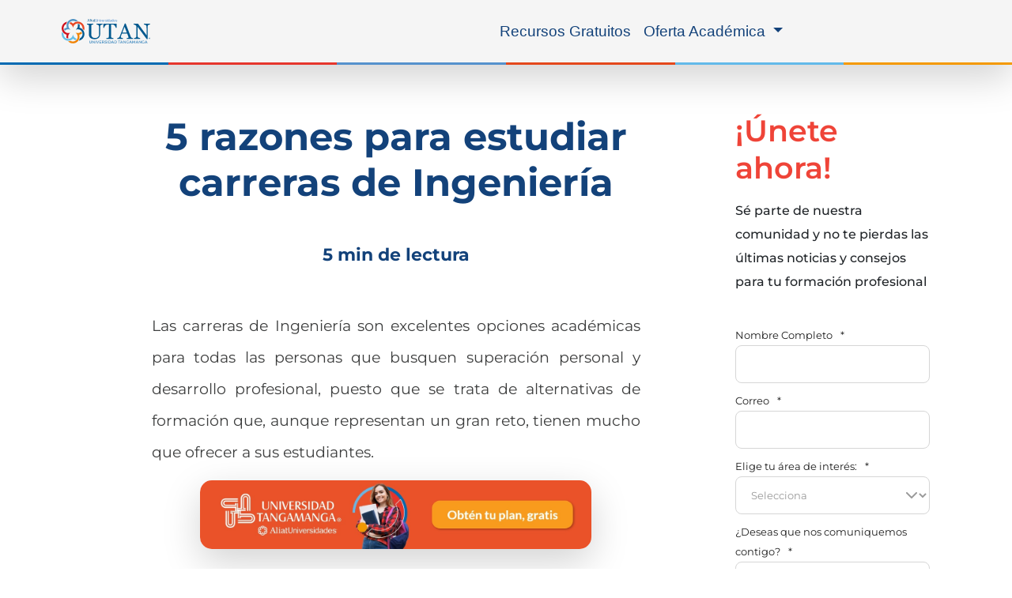

--- FILE ---
content_type: text/html; charset=UTF-8
request_url: https://www.utan.edu.mx/blog/index.php/5-razones-para-estudiar-carreras-de-ingenieria
body_size: 58160
content:
<!doctype html><html lang="es-mx"><head>
    <meta charset="utf-8">
    <meta name="viewport" content="width=device-width, initial-scale=1">

    
    <meta property="og:description" content="Las&nbsp;carreras de Ingeniería son excelentes opciones académicas para todas las personas que busquen superación personal y desarrollo profesional">
    <meta property="og:title" content="5 razones para estudiar carreras de Ingeniería  ">
    <meta name="twitter:description" content="Las&nbsp;carreras de Ingeniería son excelentes opciones académicas para todas las personas que busquen superación personal y desarrollo profesional">
    <meta name="twitter:title" content="5 razones para estudiar carreras de Ingeniería  ">

    

    
    <style>
a.cta_button{-moz-box-sizing:content-box !important;-webkit-box-sizing:content-box !important;box-sizing:content-box !important;vertical-align:middle}.hs-breadcrumb-menu{list-style-type:none;margin:0px 0px 0px 0px;padding:0px 0px 0px 0px}.hs-breadcrumb-menu-item{float:left;padding:10px 0px 10px 10px}.hs-breadcrumb-menu-divider:before{content:'›';padding-left:10px}.hs-featured-image-link{border:0}.hs-featured-image{float:right;margin:0 0 20px 20px;max-width:50%}@media (max-width: 568px){.hs-featured-image{float:none;margin:0;width:100%;max-width:100%}}.hs-screen-reader-text{clip:rect(1px, 1px, 1px, 1px);height:1px;overflow:hidden;position:absolute !important;width:1px}
</style>

<link rel="stylesheet" href="https://www.utan.edu.mx/hubfs/hub_generated/module_assets/1/195572698549/1757015715163/module_cta_blog.min.css">
<link rel="stylesheet" href="https://www.utan.edu.mx/hubfs/hub_generated/module_assets/1/82154919345/1755793064798/module_Simple_FAQs.min.css">
<link rel="stylesheet" href="https://www.utan.edu.mx/hubfs/hub_generated/module_assets/1/115934676747/1749752361161/module_UTAN_-_Blog_2023_-_Formulario_Suscripcion.min.css">
<link rel="preload" as="style" href="https://48752163.fs1.hubspotusercontent-na1.net/hubfs/48752163/raw_assets/media-default-modules/master/650/js_client_assets/assets/TrackPlayAnalytics-Cm48oVxd.css">

<link rel="preload" as="style" href="https://48752163.fs1.hubspotusercontent-na1.net/hubfs/48752163/raw_assets/media-default-modules/master/650/js_client_assets/assets/Tooltip-DkS5dgLo.css">

    <script type="application/ld+json">
{
  "mainEntityOfPage" : {
    "@type" : "WebPage",
    "@id" : "https://www.utan.edu.mx/blog/index.php/5-razones-para-estudiar-carreras-de-ingenieria"
  },
  "author" : {
    "name" : "Aliat",
    "url" : "https://www.utan.edu.mx/blog/author/aliat",
    "@type" : "Person"
  },
  "headline" : "5 razones para estudiar carreras de Ingeniería  ",
  "datePublished" : "2019-06-24T05:00:00.000Z",
  "dateModified" : "2023-08-29T21:52:23.563Z",
  "publisher" : {
    "name" : "RED UNIVERCOM SC  - RFC RUN991216NF6",
    "logo" : {
      "url" : "https://cdn2.hubspot.net/hubfs/3354370/ALIAT.png",
      "@type" : "ImageObject"
    },
    "@type" : "Organization"
  },
  "@context" : "https://schema.org",
  "@type" : "BlogPosting",
  "image" : [ "https://www.aliatuniversidades.com.mx/hubfs/Imported_Blog_Media/UTAN-5-razones-para-estudiar-carreras-de-ingenieria-1.jpg" ]
}
</script>


    
<!--  Added by GoogleAnalytics integration -->
<script>
var _hsp = window._hsp = window._hsp || [];
_hsp.push(['addPrivacyConsentListener', function(consent) { if (consent.allowed || (consent.categories && consent.categories.analytics)) {
  (function(i,s,o,g,r,a,m){i['GoogleAnalyticsObject']=r;i[r]=i[r]||function(){
  (i[r].q=i[r].q||[]).push(arguments)},i[r].l=1*new Date();a=s.createElement(o),
  m=s.getElementsByTagName(o)[0];a.async=1;a.src=g;m.parentNode.insertBefore(a,m)
})(window,document,'script','//www.google-analytics.com/analytics.js','ga');
  ga('create','UA-78586418-1','auto');
  ga('send','pageview');
}}]);
</script>

<!-- /Added by GoogleAnalytics integration -->

<!--  Added by GoogleAnalytics4 integration -->
<script>
var _hsp = window._hsp = window._hsp || [];
window.dataLayer = window.dataLayer || [];
function gtag(){dataLayer.push(arguments);}

var useGoogleConsentModeV2 = true;
var waitForUpdateMillis = 1000;


if (!window._hsGoogleConsentRunOnce) {
  window._hsGoogleConsentRunOnce = true;

  gtag('consent', 'default', {
    'ad_storage': 'denied',
    'analytics_storage': 'denied',
    'ad_user_data': 'denied',
    'ad_personalization': 'denied',
    'wait_for_update': waitForUpdateMillis
  });

  if (useGoogleConsentModeV2) {
    _hsp.push(['useGoogleConsentModeV2'])
  } else {
    _hsp.push(['addPrivacyConsentListener', function(consent){
      var hasAnalyticsConsent = consent && (consent.allowed || (consent.categories && consent.categories.analytics));
      var hasAdsConsent = consent && (consent.allowed || (consent.categories && consent.categories.advertisement));

      gtag('consent', 'update', {
        'ad_storage': hasAdsConsent ? 'granted' : 'denied',
        'analytics_storage': hasAnalyticsConsent ? 'granted' : 'denied',
        'ad_user_data': hasAdsConsent ? 'granted' : 'denied',
        'ad_personalization': hasAdsConsent ? 'granted' : 'denied'
      });
    }]);
  }
}

gtag('js', new Date());
gtag('set', 'developer_id.dZTQ1Zm', true);
gtag('config', 'G-VHQWDT3254');
</script>
<script async src="https://www.googletagmanager.com/gtag/js?id=G-VHQWDT3254"></script>

<!-- /Added by GoogleAnalytics4 integration -->


<!-- Meta etiqueta para evitar zoom en dispositivos ios en forms -->
<meta name="viewport" content="width=device-width, initial-scale=1, maximum-scale=1">

<!-- Google Tag Manager pixeles vinculados : aw ,ga4 , clarity ,  crazyegg-->
<script>(function(w,d,s,l,i){w[l]=w[l]||[];w[l].push({'gtm.start':
new Date().getTime(),event:'gtm.js'});var f=d.getElementsByTagName(s)[0],
j=d.createElement(s),dl=l!='dataLayer'?'&l='+l:'';j.async=true;j.src=
'https://www.googletagmanager.com/gtm.js?id='+i+dl;f.parentNode.insertBefore(j,f);
})(window,document,'script','dataLayer','GTM-PSJ6QP');</script>
<!-- Google Tag Manager  --> 

<script>
/*! jQuery v3.6.0 | (c) OpenJS Foundation and other contributors | jquery.org/license */
!function(e,t){"use strict";"object"==typeof module&&"object"==typeof module.exports?module.exports=e.document?t(e,!0):function(e){if(!e.document)throw new Error("jQuery requires a window with a document");return t(e)}:t(e)}("undefined"!=typeof window?window:this,function(C,e){"use strict";var t=[],r=Object.getPrototypeOf,s=t.slice,g=t.flat?function(e){return t.flat.call(e)}:function(e){return t.concat.apply([],e)},u=t.push,i=t.indexOf,n={},o=n.toString,v=n.hasOwnProperty,a=v.toString,l=a.call(Object),y={},m=function(e){return"function"==typeof e&&"number"!=typeof e.nodeType&&"function"!=typeof e.item},x=function(e){return null!=e&&e===e.window},E=C.document,c={type:!0,src:!0,nonce:!0,noModule:!0};function b(e,t,n){var r,i,o=(n=n||E).createElement("script");if(o.text=e,t)for(r in c)(i=t[r]||t.getAttribute&&t.getAttribute(r))&&o.setAttribute(r,i);n.head.appendChild(o).parentNode.removeChild(o)}function w(e){return null==e?e+"":"object"==typeof e||"function"==typeof e?n[o.call(e)]||"object":typeof e}var f="3.6.0",S=function(e,t){return new S.fn.init(e,t)};function p(e){var t=!!e&&"length"in e&&e.length,n=w(e);return!m(e)&&!x(e)&&("array"===n||0===t||"number"==typeof t&&0<t&&t-1 in e)}S.fn=S.prototype={jquery:f,constructor:S,length:0,toArray:function(){return s.call(this)},get:function(e){return null==e?s.call(this):e<0?this[e+this.length]:this[e]},pushStack:function(e){var t=S.merge(this.constructor(),e);return t.prevObject=this,t},each:function(e){return S.each(this,e)},map:function(n){return this.pushStack(S.map(this,function(e,t){return n.call(e,t,e)}))},slice:function(){return this.pushStack(s.apply(this,arguments))},first:function(){return this.eq(0)},last:function(){return this.eq(-1)},even:function(){return this.pushStack(S.grep(this,function(e,t){return(t+1)%2}))},odd:function(){return this.pushStack(S.grep(this,function(e,t){return t%2}))},eq:function(e){var t=this.length,n=+e+(e<0?t:0);return this.pushStack(0<=n&&n<t?[this[n]]:[])},end:function(){return this.prevObject||this.constructor()},push:u,sort:t.sort,splice:t.splice},S.extend=S.fn.extend=function(){var e,t,n,r,i,o,a=arguments[0]||{},s=1,u=arguments.length,l=!1;for("boolean"==typeof a&&(l=a,a=arguments[s]||{},s++),"object"==typeof a||m(a)||(a={}),s===u&&(a=this,s--);s<u;s++)if(null!=(e=arguments[s]))for(t in e)r=e[t],"__proto__"!==t&&a!==r&&(l&&r&&(S.isPlainObject(r)||(i=Array.isArray(r)))?(n=a[t],o=i&&!Array.isArray(n)?[]:i||S.isPlainObject(n)?n:{},i=!1,a[t]=S.extend(l,o,r)):void 0!==r&&(a[t]=r));return a},S.extend({expando:"jQuery"+(f+Math.random()).replace(/\D/g,""),isReady:!0,error:function(e){throw new Error(e)},noop:function(){},isPlainObject:function(e){var t,n;return!(!e||"[object Object]"!==o.call(e))&&(!(t=r(e))||"function"==typeof(n=v.call(t,"constructor")&&t.constructor)&&a.call(n)===l)},isEmptyObject:function(e){var t;for(t in e)return!1;return!0},globalEval:function(e,t,n){b(e,{nonce:t&&t.nonce},n)},each:function(e,t){var n,r=0;if(p(e)){for(n=e.length;r<n;r++)if(!1===t.call(e[r],r,e[r]))break}else for(r in e)if(!1===t.call(e[r],r,e[r]))break;return e},makeArray:function(e,t){var n=t||[];return null!=e&&(p(Object(e))?S.merge(n,"string"==typeof e?[e]:e):u.call(n,e)),n},inArray:function(e,t,n){return null==t?-1:i.call(t,e,n)},merge:function(e,t){for(var n=+t.length,r=0,i=e.length;r<n;r++)e[i++]=t[r];return e.length=i,e},grep:function(e,t,n){for(var r=[],i=0,o=e.length,a=!n;i<o;i++)!t(e[i],i)!==a&&r.push(e[i]);return r},map:function(e,t,n){var r,i,o=0,a=[];if(p(e))for(r=e.length;o<r;o++)null!=(i=t(e[o],o,n))&&a.push(i);else for(o in e)null!=(i=t(e[o],o,n))&&a.push(i);return g(a)},guid:1,support:y}),"function"==typeof Symbol&&(S.fn[Symbol.iterator]=t[Symbol.iterator]),S.each("Boolean Number String Function Array Date RegExp Object Error Symbol".split(" "),function(e,t){n["[object "+t+"]"]=t.toLowerCase()});var d=function(n){var e,d,b,o,i,h,f,g,w,u,l,T,C,a,E,v,s,c,y,S="sizzle"+1*new Date,p=n.document,k=0,r=0,m=ue(),x=ue(),A=ue(),N=ue(),j=function(e,t){return e===t&&(l=!0),0},D={}.hasOwnProperty,t=[],q=t.pop,L=t.push,H=t.push,O=t.slice,P=function(e,t){for(var n=0,r=e.length;n<r;n++)if(e[n]===t)return n;return-1},R="checked|selected|async|autofocus|autoplay|controls|defer|disabled|hidden|ismap|loop|multiple|open|readonly|required|scoped",M="[\\x20\\t\\r\\n\\f]",I="(?:\\\\[\\da-fA-F]{1,6}"+M+"?|\\\\[^\\r\\n\\f]|[\\w-]|[^\0-\\x7f])+",W="\\["+M+"*("+I+")(?:"+M+"*([*^$|!~]?=)"+M+"*(?:'((?:\\\\.|[^\\\\'])*)'|\"((?:\\\\.|[^\\\\\"])*)\"|("+I+"))|)"+M+"*\\]",F=":("+I+")(?:\\((('((?:\\\\.|[^\\\\'])*)'|\"((?:\\\\.|[^\\\\\"])*)\")|((?:\\\\.|[^\\\\()[\\]]|"+W+")*)|.*)\\)|)",B=new RegExp(M+"+","g"),$=new RegExp("^"+M+"+|((?:^|[^\\\\])(?:\\\\.)*)"+M+"+$","g"),_=new RegExp("^"+M+"*,"+M+"*"),z=new RegExp("^"+M+"*([>+~]|"+M+")"+M+"*"),U=new RegExp(M+"|>"),X=new RegExp(F),V=new RegExp("^"+I+"$"),G={ID:new RegExp("^#("+I+")"),CLASS:new RegExp("^\\.("+I+")"),TAG:new RegExp("^("+I+"|[*])"),ATTR:new RegExp("^"+W),PSEUDO:new RegExp("^"+F),CHILD:new RegExp("^:(only|first|last|nth|nth-last)-(child|of-type)(?:\\("+M+"*(even|odd|(([+-]|)(\\d*)n|)"+M+"*(?:([+-]|)"+M+"*(\\d+)|))"+M+"*\\)|)","i"),bool:new RegExp("^(?:"+R+")$","i"),needsContext:new RegExp("^"+M+"*[>+~]|:(even|odd|eq|gt|lt|nth|first|last)(?:\\("+M+"*((?:-\\d)?\\d*)"+M+"*\\)|)(?=[^-]|$)","i")},Y=/HTML$/i,Q=/^(?:input|select|textarea|button)$/i,J=/^h\d$/i,K=/^[^{]+\{\s*\[native \w/,Z=/^(?:#([\w-]+)|(\w+)|\.([\w-]+))$/,ee=/[+~]/,te=new RegExp("\\\\[\\da-fA-F]{1,6}"+M+"?|\\\\([^\\r\\n\\f])","g"),ne=function(e,t){var n="0x"+e.slice(1)-65536;return t||(n<0?String.fromCharCode(n+65536):String.fromCharCode(n>>10|55296,1023&n|56320))},re=/([\0-\x1f\x7f]|^-?\d)|^-$|[^\0-\x1f\x7f-\uFFFF\w-]/g,ie=function(e,t){return t?"\0"===e?"\ufffd":e.slice(0,-1)+"\\"+e.charCodeAt(e.length-1).toString(16)+" ":"\\"+e},oe=function(){T()},ae=be(function(e){return!0===e.disabled&&"fieldset"===e.nodeName.toLowerCase()},{dir:"parentNode",next:"legend"});try{H.apply(t=O.call(p.childNodes),p.childNodes),t[p.childNodes.length].nodeType}catch(e){H={apply:t.length?function(e,t){L.apply(e,O.call(t))}:function(e,t){var n=e.length,r=0;while(e[n++]=t[r++]);e.length=n-1}}}function se(t,e,n,r){var i,o,a,s,u,l,c,f=e&&e.ownerDocument,p=e?e.nodeType:9;if(n=n||[],"string"!=typeof t||!t||1!==p&&9!==p&&11!==p)return n;if(!r&&(T(e),e=e||C,E)){if(11!==p&&(u=Z.exec(t)))if(i=u[1]){if(9===p){if(!(a=e.getElementById(i)))return n;if(a.id===i)return n.push(a),n}else if(f&&(a=f.getElementById(i))&&y(e,a)&&a.id===i)return n.push(a),n}else{if(u[2])return H.apply(n,e.getElementsByTagName(t)),n;if((i=u[3])&&d.getElementsByClassName&&e.getElementsByClassName)return H.apply(n,e.getElementsByClassName(i)),n}if(d.qsa&&!N[t+" "]&&(!v||!v.test(t))&&(1!==p||"object"!==e.nodeName.toLowerCase())){if(c=t,f=e,1===p&&(U.test(t)||z.test(t))){(f=ee.test(t)&&ye(e.parentNode)||e)===e&&d.scope||((s=e.getAttribute("id"))?s=s.replace(re,ie):e.setAttribute("id",s=S)),o=(l=h(t)).length;while(o--)l[o]=(s?"#"+s:":scope")+" "+xe(l[o]);c=l.join(",")}try{return H.apply(n,f.querySelectorAll(c)),n}catch(e){N(t,!0)}finally{s===S&&e.removeAttribute("id")}}}return g(t.replace($,"$1"),e,n,r)}function ue(){var r=[];return function e(t,n){return r.push(t+" ")>b.cacheLength&&delete e[r.shift()],e[t+" "]=n}}function le(e){return e[S]=!0,e}function ce(e){var t=C.createElement("fieldset");try{return!!e(t)}catch(e){return!1}finally{t.parentNode&&t.parentNode.removeChild(t),t=null}}function fe(e,t){var n=e.split("|"),r=n.length;while(r--)b.attrHandle[n[r]]=t}function pe(e,t){var n=t&&e,r=n&&1===e.nodeType&&1===t.nodeType&&e.sourceIndex-t.sourceIndex;if(r)return r;if(n)while(n=n.nextSibling)if(n===t)return-1;return e?1:-1}function de(t){return function(e){return"input"===e.nodeName.toLowerCase()&&e.type===t}}function he(n){return function(e){var t=e.nodeName.toLowerCase();return("input"===t||"button"===t)&&e.type===n}}function ge(t){return function(e){return"form"in e?e.parentNode&&!1===e.disabled?"label"in e?"label"in e.parentNode?e.parentNode.disabled===t:e.disabled===t:e.isDisabled===t||e.isDisabled!==!t&&ae(e)===t:e.disabled===t:"label"in e&&e.disabled===t}}function ve(a){return le(function(o){return o=+o,le(function(e,t){var n,r=a([],e.length,o),i=r.length;while(i--)e[n=r[i]]&&(e[n]=!(t[n]=e[n]))})})}function ye(e){return e&&"undefined"!=typeof e.getElementsByTagName&&e}for(e in d=se.support={},i=se.isXML=function(e){var t=e&&e.namespaceURI,n=e&&(e.ownerDocument||e).documentElement;return!Y.test(t||n&&n.nodeName||"HTML")},T=se.setDocument=function(e){var t,n,r=e?e.ownerDocument||e:p;return r!=C&&9===r.nodeType&&r.documentElement&&(a=(C=r).documentElement,E=!i(C),p!=C&&(n=C.defaultView)&&n.top!==n&&(n.addEventListener?n.addEventListener("unload",oe,!1):n.attachEvent&&n.attachEvent("onunload",oe)),d.scope=ce(function(e){return a.appendChild(e).appendChild(C.createElement("div")),"undefined"!=typeof e.querySelectorAll&&!e.querySelectorAll(":scope fieldset div").length}),d.attributes=ce(function(e){return e.className="i",!e.getAttribute("className")}),d.getElementsByTagName=ce(function(e){return e.appendChild(C.createComment("")),!e.getElementsByTagName("*").length}),d.getElementsByClassName=K.test(C.getElementsByClassName),d.getById=ce(function(e){return a.appendChild(e).id=S,!C.getElementsByName||!C.getElementsByName(S).length}),d.getById?(b.filter.ID=function(e){var t=e.replace(te,ne);return function(e){return e.getAttribute("id")===t}},b.find.ID=function(e,t){if("undefined"!=typeof t.getElementById&&E){var n=t.getElementById(e);return n?[n]:[]}}):(b.filter.ID=function(e){var n=e.replace(te,ne);return function(e){var t="undefined"!=typeof e.getAttributeNode&&e.getAttributeNode("id");return t&&t.value===n}},b.find.ID=function(e,t){if("undefined"!=typeof t.getElementById&&E){var n,r,i,o=t.getElementById(e);if(o){if((n=o.getAttributeNode("id"))&&n.value===e)return[o];i=t.getElementsByName(e),r=0;while(o=i[r++])if((n=o.getAttributeNode("id"))&&n.value===e)return[o]}return[]}}),b.find.TAG=d.getElementsByTagName?function(e,t){return"undefined"!=typeof t.getElementsByTagName?t.getElementsByTagName(e):d.qsa?t.querySelectorAll(e):void 0}:function(e,t){var n,r=[],i=0,o=t.getElementsByTagName(e);if("*"===e){while(n=o[i++])1===n.nodeType&&r.push(n);return r}return o},b.find.CLASS=d.getElementsByClassName&&function(e,t){if("undefined"!=typeof t.getElementsByClassName&&E)return t.getElementsByClassName(e)},s=[],v=[],(d.qsa=K.test(C.querySelectorAll))&&(ce(function(e){var t;a.appendChild(e).innerHTML="<a id='"+S+"'></a><select id='"+S+"-\r\\' msallowcapture=''><option selected=''></option></select>",e.querySelectorAll("[msallowcapture^='']").length&&v.push("[*^$]="+M+"*(?:''|\"\")"),e.querySelectorAll("[selected]").length||v.push("\\["+M+"*(?:value|"+R+")"),e.querySelectorAll("[id~="+S+"-]").length||v.push("~="),(t=C.createElement("input")).setAttribute("name",""),e.appendChild(t),e.querySelectorAll("[name='']").length||v.push("\\["+M+"*name"+M+"*="+M+"*(?:''|\"\")"),e.querySelectorAll(":checked").length||v.push(":checked"),e.querySelectorAll("a#"+S+"+*").length||v.push(".#.+[+~]"),e.querySelectorAll("\\\f"),v.push("[\\r\\n\\f]")}),ce(function(e){e.innerHTML="<a href='' disabled='disabled'></a><select disabled='disabled'><option/></select>";var t=C.createElement("input");t.setAttribute("type","hidden"),e.appendChild(t).setAttribute("name","D"),e.querySelectorAll("[name=d]").length&&v.push("name"+M+"*[*^$|!~]?="),2!==e.querySelectorAll(":enabled").length&&v.push(":enabled",":disabled"),a.appendChild(e).disabled=!0,2!==e.querySelectorAll(":disabled").length&&v.push(":enabled",":disabled"),e.querySelectorAll("*,:x"),v.push(",.*:")})),(d.matchesSelector=K.test(c=a.matches||a.webkitMatchesSelector||a.mozMatchesSelector||a.oMatchesSelector||a.msMatchesSelector))&&ce(function(e){d.disconnectedMatch=c.call(e,"*"),c.call(e,"[s!='']:x"),s.push("!=",F)}),v=v.length&&new RegExp(v.join("|")),s=s.length&&new RegExp(s.join("|")),t=K.test(a.compareDocumentPosition),y=t||K.test(a.contains)?function(e,t){var n=9===e.nodeType?e.documentElement:e,r=t&&t.parentNode;return e===r||!(!r||1!==r.nodeType||!(n.contains?n.contains(r):e.compareDocumentPosition&&16&e.compareDocumentPosition(r)))}:function(e,t){if(t)while(t=t.parentNode)if(t===e)return!0;return!1},j=t?function(e,t){if(e===t)return l=!0,0;var n=!e.compareDocumentPosition-!t.compareDocumentPosition;return n||(1&(n=(e.ownerDocument||e)==(t.ownerDocument||t)?e.compareDocumentPosition(t):1)||!d.sortDetached&&t.compareDocumentPosition(e)===n?e==C||e.ownerDocument==p&&y(p,e)?-1:t==C||t.ownerDocument==p&&y(p,t)?1:u?P(u,e)-P(u,t):0:4&n?-1:1)}:function(e,t){if(e===t)return l=!0,0;var n,r=0,i=e.parentNode,o=t.parentNode,a=[e],s=[t];if(!i||!o)return e==C?-1:t==C?1:i?-1:o?1:u?P(u,e)-P(u,t):0;if(i===o)return pe(e,t);n=e;while(n=n.parentNode)a.unshift(n);n=t;while(n=n.parentNode)s.unshift(n);while(a[r]===s[r])r++;return r?pe(a[r],s[r]):a[r]==p?-1:s[r]==p?1:0}),C},se.matches=function(e,t){return se(e,null,null,t)},se.matchesSelector=function(e,t){if(T(e),d.matchesSelector&&E&&!N[t+" "]&&(!s||!s.test(t))&&(!v||!v.test(t)))try{var n=c.call(e,t);if(n||d.disconnectedMatch||e.document&&11!==e.document.nodeType)return n}catch(e){N(t,!0)}return 0<se(t,C,null,[e]).length},se.contains=function(e,t){return(e.ownerDocument||e)!=C&&T(e),y(e,t)},se.attr=function(e,t){(e.ownerDocument||e)!=C&&T(e);var n=b.attrHandle[t.toLowerCase()],r=n&&D.call(b.attrHandle,t.toLowerCase())?n(e,t,!E):void 0;return void 0!==r?r:d.attributes||!E?e.getAttribute(t):(r=e.getAttributeNode(t))&&r.specified?r.value:null},se.escape=function(e){return(e+"").replace(re,ie)},se.error=function(e){throw new Error("Syntax error, unrecognized expression: "+e)},se.uniqueSort=function(e){var t,n=[],r=0,i=0;if(l=!d.detectDuplicates,u=!d.sortStable&&e.slice(0),e.sort(j),l){while(t=e[i++])t===e[i]&&(r=n.push(i));while(r--)e.splice(n[r],1)}return u=null,e},o=se.getText=function(e){var t,n="",r=0,i=e.nodeType;if(i){if(1===i||9===i||11===i){if("string"==typeof e.textContent)return e.textContent;for(e=e.firstChild;e;e=e.nextSibling)n+=o(e)}else if(3===i||4===i)return e.nodeValue}else while(t=e[r++])n+=o(t);return n},(b=se.selectors={cacheLength:50,createPseudo:le,match:G,attrHandle:{},find:{},relative:{">":{dir:"parentNode",first:!0}," ":{dir:"parentNode"},"+":{dir:"previousSibling",first:!0},"~":{dir:"previousSibling"}},preFilter:{ATTR:function(e){return e[1]=e[1].replace(te,ne),e[3]=(e[3]||e[4]||e[5]||"").replace(te,ne),"~="===e[2]&&(e[3]=" "+e[3]+" "),e.slice(0,4)},CHILD:function(e){return e[1]=e[1].toLowerCase(),"nth"===e[1].slice(0,3)?(e[3]||se.error(e[0]),e[4]=+(e[4]?e[5]+(e[6]||1):2*("even"===e[3]||"odd"===e[3])),e[5]=+(e[7]+e[8]||"odd"===e[3])):e[3]&&se.error(e[0]),e},PSEUDO:function(e){var t,n=!e[6]&&e[2];return G.CHILD.test(e[0])?null:(e[3]?e[2]=e[4]||e[5]||"":n&&X.test(n)&&(t=h(n,!0))&&(t=n.indexOf(")",n.length-t)-n.length)&&(e[0]=e[0].slice(0,t),e[2]=n.slice(0,t)),e.slice(0,3))}},filter:{TAG:function(e){var t=e.replace(te,ne).toLowerCase();return"*"===e?function(){return!0}:function(e){return e.nodeName&&e.nodeName.toLowerCase()===t}},CLASS:function(e){var t=m[e+" "];return t||(t=new RegExp("(^|"+M+")"+e+"("+M+"|$)"))&&m(e,function(e){return t.test("string"==typeof e.className&&e.className||"undefined"!=typeof e.getAttribute&&e.getAttribute("class")||"")})},ATTR:function(n,r,i){return function(e){var t=se.attr(e,n);return null==t?"!="===r:!r||(t+="","="===r?t===i:"!="===r?t!==i:"^="===r?i&&0===t.indexOf(i):"*="===r?i&&-1<t.indexOf(i):"$="===r?i&&t.slice(-i.length)===i:"~="===r?-1<(" "+t.replace(B," ")+" ").indexOf(i):"|="===r&&(t===i||t.slice(0,i.length+1)===i+"-"))}},CHILD:function(h,e,t,g,v){var y="nth"!==h.slice(0,3),m="last"!==h.slice(-4),x="of-type"===e;return 1===g&&0===v?function(e){return!!e.parentNode}:function(e,t,n){var r,i,o,a,s,u,l=y!==m?"nextSibling":"previousSibling",c=e.parentNode,f=x&&e.nodeName.toLowerCase(),p=!n&&!x,d=!1;if(c){if(y){while(l){a=e;while(a=a[l])if(x?a.nodeName.toLowerCase()===f:1===a.nodeType)return!1;u=l="only"===h&&!u&&"nextSibling"}return!0}if(u=[m?c.firstChild:c.lastChild],m&&p){d=(s=(r=(i=(o=(a=c)[S]||(a[S]={}))[a.uniqueID]||(o[a.uniqueID]={}))[h]||[])[0]===k&&r[1])&&r[2],a=s&&c.childNodes[s];while(a=++s&&a&&a[l]||(d=s=0)||u.pop())if(1===a.nodeType&&++d&&a===e){i[h]=[k,s,d];break}}else if(p&&(d=s=(r=(i=(o=(a=e)[S]||(a[S]={}))[a.uniqueID]||(o[a.uniqueID]={}))[h]||[])[0]===k&&r[1]),!1===d)while(a=++s&&a&&a[l]||(d=s=0)||u.pop())if((x?a.nodeName.toLowerCase()===f:1===a.nodeType)&&++d&&(p&&((i=(o=a[S]||(a[S]={}))[a.uniqueID]||(o[a.uniqueID]={}))[h]=[k,d]),a===e))break;return(d-=v)===g||d%g==0&&0<=d/g}}},PSEUDO:function(e,o){var t,a=b.pseudos[e]||b.setFilters[e.toLowerCase()]||se.error("unsupported pseudo: "+e);return a[S]?a(o):1<a.length?(t=[e,e,"",o],b.setFilters.hasOwnProperty(e.toLowerCase())?le(function(e,t){var n,r=a(e,o),i=r.length;while(i--)e[n=P(e,r[i])]=!(t[n]=r[i])}):function(e){return a(e,0,t)}):a}},pseudos:{not:le(function(e){var r=[],i=[],s=f(e.replace($,"$1"));return s[S]?le(function(e,t,n,r){var i,o=s(e,null,r,[]),a=e.length;while(a--)(i=o[a])&&(e[a]=!(t[a]=i))}):function(e,t,n){return r[0]=e,s(r,null,n,i),r[0]=null,!i.pop()}}),has:le(function(t){return function(e){return 0<se(t,e).length}}),contains:le(function(t){return t=t.replace(te,ne),function(e){return-1<(e.textContent||o(e)).indexOf(t)}}),lang:le(function(n){return V.test(n||"")||se.error("unsupported lang: "+n),n=n.replace(te,ne).toLowerCase(),function(e){var t;do{if(t=E?e.lang:e.getAttribute("xml:lang")||e.getAttribute("lang"))return(t=t.toLowerCase())===n||0===t.indexOf(n+"-")}while((e=e.parentNode)&&1===e.nodeType);return!1}}),target:function(e){var t=n.location&&n.location.hash;return t&&t.slice(1)===e.id},root:function(e){return e===a},focus:function(e){return e===C.activeElement&&(!C.hasFocus||C.hasFocus())&&!!(e.type||e.href||~e.tabIndex)},enabled:ge(!1),disabled:ge(!0),checked:function(e){var t=e.nodeName.toLowerCase();return"input"===t&&!!e.checked||"option"===t&&!!e.selected},selected:function(e){return e.parentNode&&e.parentNode.selectedIndex,!0===e.selected},empty:function(e){for(e=e.firstChild;e;e=e.nextSibling)if(e.nodeType<6)return!1;return!0},parent:function(e){return!b.pseudos.empty(e)},header:function(e){return J.test(e.nodeName)},input:function(e){return Q.test(e.nodeName)},button:function(e){var t=e.nodeName.toLowerCase();return"input"===t&&"button"===e.type||"button"===t},text:function(e){var t;return"input"===e.nodeName.toLowerCase()&&"text"===e.type&&(null==(t=e.getAttribute("type"))||"text"===t.toLowerCase())},first:ve(function(){return[0]}),last:ve(function(e,t){return[t-1]}),eq:ve(function(e,t,n){return[n<0?n+t:n]}),even:ve(function(e,t){for(var n=0;n<t;n+=2)e.push(n);return e}),odd:ve(function(e,t){for(var n=1;n<t;n+=2)e.push(n);return e}),lt:ve(function(e,t,n){for(var r=n<0?n+t:t<n?t:n;0<=--r;)e.push(r);return e}),gt:ve(function(e,t,n){for(var r=n<0?n+t:n;++r<t;)e.push(r);return e})}}).pseudos.nth=b.pseudos.eq,{radio:!0,checkbox:!0,file:!0,password:!0,image:!0})b.pseudos[e]=de(e);for(e in{submit:!0,reset:!0})b.pseudos[e]=he(e);function me(){}function xe(e){for(var t=0,n=e.length,r="";t<n;t++)r+=e[t].value;return r}function be(s,e,t){var u=e.dir,l=e.next,c=l||u,f=t&&"parentNode"===c,p=r++;return e.first?function(e,t,n){while(e=e[u])if(1===e.nodeType||f)return s(e,t,n);return!1}:function(e,t,n){var r,i,o,a=[k,p];if(n){while(e=e[u])if((1===e.nodeType||f)&&s(e,t,n))return!0}else while(e=e[u])if(1===e.nodeType||f)if(i=(o=e[S]||(e[S]={}))[e.uniqueID]||(o[e.uniqueID]={}),l&&l===e.nodeName.toLowerCase())e=e[u]||e;else{if((r=i[c])&&r[0]===k&&r[1]===p)return a[2]=r[2];if((i[c]=a)[2]=s(e,t,n))return!0}return!1}}function we(i){return 1<i.length?function(e,t,n){var r=i.length;while(r--)if(!i[r](e,t,n))return!1;return!0}:i[0]}function Te(e,t,n,r,i){for(var o,a=[],s=0,u=e.length,l=null!=t;s<u;s++)(o=e[s])&&(n&&!n(o,r,i)||(a.push(o),l&&t.push(s)));return a}function Ce(d,h,g,v,y,e){return v&&!v[S]&&(v=Ce(v)),y&&!y[S]&&(y=Ce(y,e)),le(function(e,t,n,r){var i,o,a,s=[],u=[],l=t.length,c=e||function(e,t,n){for(var r=0,i=t.length;r<i;r++)se(e,t[r],n);return n}(h||"*",n.nodeType?[n]:n,[]),f=!d||!e&&h?c:Te(c,s,d,n,r),p=g?y||(e?d:l||v)?[]:t:f;if(g&&g(f,p,n,r),v){i=Te(p,u),v(i,[],n,r),o=i.length;while(o--)(a=i[o])&&(p[u[o]]=!(f[u[o]]=a))}if(e){if(y||d){if(y){i=[],o=p.length;while(o--)(a=p[o])&&i.push(f[o]=a);y(null,p=[],i,r)}o=p.length;while(o--)(a=p[o])&&-1<(i=y?P(e,a):s[o])&&(e[i]=!(t[i]=a))}}else p=Te(p===t?p.splice(l,p.length):p),y?y(null,t,p,r):H.apply(t,p)})}function Ee(e){for(var i,t,n,r=e.length,o=b.relative[e[0].type],a=o||b.relative[" "],s=o?1:0,u=be(function(e){return e===i},a,!0),l=be(function(e){return-1<P(i,e)},a,!0),c=[function(e,t,n){var r=!o&&(n||t!==w)||((i=t).nodeType?u(e,t,n):l(e,t,n));return i=null,r}];s<r;s++)if(t=b.relative[e[s].type])c=[be(we(c),t)];else{if((t=b.filter[e[s].type].apply(null,e[s].matches))[S]){for(n=++s;n<r;n++)if(b.relative[e[n].type])break;return Ce(1<s&&we(c),1<s&&xe(e.slice(0,s-1).concat({value:" "===e[s-2].type?"*":""})).replace($,"$1"),t,s<n&&Ee(e.slice(s,n)),n<r&&Ee(e=e.slice(n)),n<r&&xe(e))}c.push(t)}return we(c)}return me.prototype=b.filters=b.pseudos,b.setFilters=new me,h=se.tokenize=function(e,t){var n,r,i,o,a,s,u,l=x[e+" "];if(l)return t?0:l.slice(0);a=e,s=[],u=b.preFilter;while(a){for(o in n&&!(r=_.exec(a))||(r&&(a=a.slice(r[0].length)||a),s.push(i=[])),n=!1,(r=z.exec(a))&&(n=r.shift(),i.push({value:n,type:r[0].replace($," ")}),a=a.slice(n.length)),b.filter)!(r=G[o].exec(a))||u[o]&&!(r=u[o](r))||(n=r.shift(),i.push({value:n,type:o,matches:r}),a=a.slice(n.length));if(!n)break}return t?a.length:a?se.error(e):x(e,s).slice(0)},f=se.compile=function(e,t){var n,v,y,m,x,r,i=[],o=[],a=A[e+" "];if(!a){t||(t=h(e)),n=t.length;while(n--)(a=Ee(t[n]))[S]?i.push(a):o.push(a);(a=A(e,(v=o,m=0<(y=i).length,x=0<v.length,r=function(e,t,n,r,i){var o,a,s,u=0,l="0",c=e&&[],f=[],p=w,d=e||x&&b.find.TAG("*",i),h=k+=null==p?1:Math.random()||.1,g=d.length;for(i&&(w=t==C||t||i);l!==g&&null!=(o=d[l]);l++){if(x&&o){a=0,t||o.ownerDocument==C||(T(o),n=!E);while(s=v[a++])if(s(o,t||C,n)){r.push(o);break}i&&(k=h)}m&&((o=!s&&o)&&u--,e&&c.push(o))}if(u+=l,m&&l!==u){a=0;while(s=y[a++])s(c,f,t,n);if(e){if(0<u)while(l--)c[l]||f[l]||(f[l]=q.call(r));f=Te(f)}H.apply(r,f),i&&!e&&0<f.length&&1<u+y.length&&se.uniqueSort(r)}return i&&(k=h,w=p),c},m?le(r):r))).selector=e}return a},g=se.select=function(e,t,n,r){var i,o,a,s,u,l="function"==typeof e&&e,c=!r&&h(e=l.selector||e);if(n=n||[],1===c.length){if(2<(o=c[0]=c[0].slice(0)).length&&"ID"===(a=o[0]).type&&9===t.nodeType&&E&&b.relative[o[1].type]){if(!(t=(b.find.ID(a.matches[0].replace(te,ne),t)||[])[0]))return n;l&&(t=t.parentNode),e=e.slice(o.shift().value.length)}i=G.needsContext.test(e)?0:o.length;while(i--){if(a=o[i],b.relative[s=a.type])break;if((u=b.find[s])&&(r=u(a.matches[0].replace(te,ne),ee.test(o[0].type)&&ye(t.parentNode)||t))){if(o.splice(i,1),!(e=r.length&&xe(o)))return H.apply(n,r),n;break}}}return(l||f(e,c))(r,t,!E,n,!t||ee.test(e)&&ye(t.parentNode)||t),n},d.sortStable=S.split("").sort(j).join("")===S,d.detectDuplicates=!!l,T(),d.sortDetached=ce(function(e){return 1&e.compareDocumentPosition(C.createElement("fieldset"))}),ce(function(e){return e.innerHTML="<a href='#'></a>","#"===e.firstChild.getAttribute("href")})||fe("type|href|height|width",function(e,t,n){if(!n)return e.getAttribute(t,"type"===t.toLowerCase()?1:2)}),d.attributes&&ce(function(e){return e.innerHTML="<input/>",e.firstChild.setAttribute("value",""),""===e.firstChild.getAttribute("value")})||fe("value",function(e,t,n){if(!n&&"input"===e.nodeName.toLowerCase())return e.defaultValue}),ce(function(e){return null==e.getAttribute("disabled")})||fe(R,function(e,t,n){var r;if(!n)return!0===e[t]?t.toLowerCase():(r=e.getAttributeNode(t))&&r.specified?r.value:null}),se}(C);S.find=d,S.expr=d.selectors,S.expr[":"]=S.expr.pseudos,S.uniqueSort=S.unique=d.uniqueSort,S.text=d.getText,S.isXMLDoc=d.isXML,S.contains=d.contains,S.escapeSelector=d.escape;var h=function(e,t,n){var r=[],i=void 0!==n;while((e=e[t])&&9!==e.nodeType)if(1===e.nodeType){if(i&&S(e).is(n))break;r.push(e)}return r},T=function(e,t){for(var n=[];e;e=e.nextSibling)1===e.nodeType&&e!==t&&n.push(e);return n},k=S.expr.match.needsContext;function A(e,t){return e.nodeName&&e.nodeName.toLowerCase()===t.toLowerCase()}var N=/^<([a-z][^\/\0>:\x20\t\r\n\f]*)[\x20\t\r\n\f]*\/?>(?:<\/\1>|)$/i;function j(e,n,r){return m(n)?S.grep(e,function(e,t){return!!n.call(e,t,e)!==r}):n.nodeType?S.grep(e,function(e){return e===n!==r}):"string"!=typeof n?S.grep(e,function(e){return-1<i.call(n,e)!==r}):S.filter(n,e,r)}S.filter=function(e,t,n){var r=t[0];return n&&(e=":not("+e+")"),1===t.length&&1===r.nodeType?S.find.matchesSelector(r,e)?[r]:[]:S.find.matches(e,S.grep(t,function(e){return 1===e.nodeType}))},S.fn.extend({find:function(e){var t,n,r=this.length,i=this;if("string"!=typeof e)return this.pushStack(S(e).filter(function(){for(t=0;t<r;t++)if(S.contains(i[t],this))return!0}));for(n=this.pushStack([]),t=0;t<r;t++)S.find(e,i[t],n);return 1<r?S.uniqueSort(n):n},filter:function(e){return this.pushStack(j(this,e||[],!1))},not:function(e){return this.pushStack(j(this,e||[],!0))},is:function(e){return!!j(this,"string"==typeof e&&k.test(e)?S(e):e||[],!1).length}});var D,q=/^(?:\s*(<[\w\W]+>)[^>]*|#([\w-]+))$/;(S.fn.init=function(e,t,n){var r,i;if(!e)return this;if(n=n||D,"string"==typeof e){if(!(r="<"===e[0]&&">"===e[e.length-1]&&3<=e.length?[null,e,null]:q.exec(e))||!r[1]&&t)return!t||t.jquery?(t||n).find(e):this.constructor(t).find(e);if(r[1]){if(t=t instanceof S?t[0]:t,S.merge(this,S.parseHTML(r[1],t&&t.nodeType?t.ownerDocument||t:E,!0)),N.test(r[1])&&S.isPlainObject(t))for(r in t)m(this[r])?this[r](t[r]):this.attr(r,t[r]);return this}return(i=E.getElementById(r[2]))&&(this[0]=i,this.length=1),this}return e.nodeType?(this[0]=e,this.length=1,this):m(e)?void 0!==n.ready?n.ready(e):e(S):S.makeArray(e,this)}).prototype=S.fn,D=S(E);var L=/^(?:parents|prev(?:Until|All))/,H={children:!0,contents:!0,next:!0,prev:!0};function O(e,t){while((e=e[t])&&1!==e.nodeType);return e}S.fn.extend({has:function(e){var t=S(e,this),n=t.length;return this.filter(function(){for(var e=0;e<n;e++)if(S.contains(this,t[e]))return!0})},closest:function(e,t){var n,r=0,i=this.length,o=[],a="string"!=typeof e&&S(e);if(!k.test(e))for(;r<i;r++)for(n=this[r];n&&n!==t;n=n.parentNode)if(n.nodeType<11&&(a?-1<a.index(n):1===n.nodeType&&S.find.matchesSelector(n,e))){o.push(n);break}return this.pushStack(1<o.length?S.uniqueSort(o):o)},index:function(e){return e?"string"==typeof e?i.call(S(e),this[0]):i.call(this,e.jquery?e[0]:e):this[0]&&this[0].parentNode?this.first().prevAll().length:-1},add:function(e,t){return this.pushStack(S.uniqueSort(S.merge(this.get(),S(e,t))))},addBack:function(e){return this.add(null==e?this.prevObject:this.prevObject.filter(e))}}),S.each({parent:function(e){var t=e.parentNode;return t&&11!==t.nodeType?t:null},parents:function(e){return h(e,"parentNode")},parentsUntil:function(e,t,n){return h(e,"parentNode",n)},next:function(e){return O(e,"nextSibling")},prev:function(e){return O(e,"previousSibling")},nextAll:function(e){return h(e,"nextSibling")},prevAll:function(e){return h(e,"previousSibling")},nextUntil:function(e,t,n){return h(e,"nextSibling",n)},prevUntil:function(e,t,n){return h(e,"previousSibling",n)},siblings:function(e){return T((e.parentNode||{}).firstChild,e)},children:function(e){return T(e.firstChild)},contents:function(e){return null!=e.contentDocument&&r(e.contentDocument)?e.contentDocument:(A(e,"template")&&(e=e.content||e),S.merge([],e.childNodes))}},function(r,i){S.fn[r]=function(e,t){var n=S.map(this,i,e);return"Until"!==r.slice(-5)&&(t=e),t&&"string"==typeof t&&(n=S.filter(t,n)),1<this.length&&(H[r]||S.uniqueSort(n),L.test(r)&&n.reverse()),this.pushStack(n)}});var P=/[^\x20\t\r\n\f]+/g;function R(e){return e}function M(e){throw e}function I(e,t,n,r){var i;try{e&&m(i=e.promise)?i.call(e).done(t).fail(n):e&&m(i=e.then)?i.call(e,t,n):t.apply(void 0,[e].slice(r))}catch(e){n.apply(void 0,[e])}}S.Callbacks=function(r){var e,n;r="string"==typeof r?(e=r,n={},S.each(e.match(P)||[],function(e,t){n[t]=!0}),n):S.extend({},r);var i,t,o,a,s=[],u=[],l=-1,c=function(){for(a=a||r.once,o=i=!0;u.length;l=-1){t=u.shift();while(++l<s.length)!1===s[l].apply(t[0],t[1])&&r.stopOnFalse&&(l=s.length,t=!1)}r.memory||(t=!1),i=!1,a&&(s=t?[]:"")},f={add:function(){return s&&(t&&!i&&(l=s.length-1,u.push(t)),function n(e){S.each(e,function(e,t){m(t)?r.unique&&f.has(t)||s.push(t):t&&t.length&&"string"!==w(t)&&n(t)})}(arguments),t&&!i&&c()),this},remove:function(){return S.each(arguments,function(e,t){var n;while(-1<(n=S.inArray(t,s,n)))s.splice(n,1),n<=l&&l--}),this},has:function(e){return e?-1<S.inArray(e,s):0<s.length},empty:function(){return s&&(s=[]),this},disable:function(){return a=u=[],s=t="",this},disabled:function(){return!s},lock:function(){return a=u=[],t||i||(s=t=""),this},locked:function(){return!!a},fireWith:function(e,t){return a||(t=[e,(t=t||[]).slice?t.slice():t],u.push(t),i||c()),this},fire:function(){return f.fireWith(this,arguments),this},fired:function(){return!!o}};return f},S.extend({Deferred:function(e){var o=[["notify","progress",S.Callbacks("memory"),S.Callbacks("memory"),2],["resolve","done",S.Callbacks("once memory"),S.Callbacks("once memory"),0,"resolved"],["reject","fail",S.Callbacks("once memory"),S.Callbacks("once memory"),1,"rejected"]],i="pending",a={state:function(){return i},always:function(){return s.done(arguments).fail(arguments),this},"catch":function(e){return a.then(null,e)},pipe:function(){var i=arguments;return S.Deferred(function(r){S.each(o,function(e,t){var n=m(i[t[4]])&&i[t[4]];s[t[1]](function(){var e=n&&n.apply(this,arguments);e&&m(e.promise)?e.promise().progress(r.notify).done(r.resolve).fail(r.reject):r[t[0]+"With"](this,n?[e]:arguments)})}),i=null}).promise()},then:function(t,n,r){var u=0;function l(i,o,a,s){return function(){var n=this,r=arguments,e=function(){var e,t;if(!(i<u)){if((e=a.apply(n,r))===o.promise())throw new TypeError("Thenable self-resolution");t=e&&("object"==typeof e||"function"==typeof e)&&e.then,m(t)?s?t.call(e,l(u,o,R,s),l(u,o,M,s)):(u++,t.call(e,l(u,o,R,s),l(u,o,M,s),l(u,o,R,o.notifyWith))):(a!==R&&(n=void 0,r=[e]),(s||o.resolveWith)(n,r))}},t=s?e:function(){try{e()}catch(e){S.Deferred.exceptionHook&&S.Deferred.exceptionHook(e,t.stackTrace),u<=i+1&&(a!==M&&(n=void 0,r=[e]),o.rejectWith(n,r))}};i?t():(S.Deferred.getStackHook&&(t.stackTrace=S.Deferred.getStackHook()),C.setTimeout(t))}}return S.Deferred(function(e){o[0][3].add(l(0,e,m(r)?r:R,e.notifyWith)),o[1][3].add(l(0,e,m(t)?t:R)),o[2][3].add(l(0,e,m(n)?n:M))}).promise()},promise:function(e){return null!=e?S.extend(e,a):a}},s={};return S.each(o,function(e,t){var n=t[2],r=t[5];a[t[1]]=n.add,r&&n.add(function(){i=r},o[3-e][2].disable,o[3-e][3].disable,o[0][2].lock,o[0][3].lock),n.add(t[3].fire),s[t[0]]=function(){return s[t[0]+"With"](this===s?void 0:this,arguments),this},s[t[0]+"With"]=n.fireWith}),a.promise(s),e&&e.call(s,s),s},when:function(e){var n=arguments.length,t=n,r=Array(t),i=s.call(arguments),o=S.Deferred(),a=function(t){return function(e){r[t]=this,i[t]=1<arguments.length?s.call(arguments):e,--n||o.resolveWith(r,i)}};if(n<=1&&(I(e,o.done(a(t)).resolve,o.reject,!n),"pending"===o.state()||m(i[t]&&i[t].then)))return o.then();while(t--)I(i[t],a(t),o.reject);return o.promise()}});var W=/^(Eval|Internal|Range|Reference|Syntax|Type|URI)Error$/;S.Deferred.exceptionHook=function(e,t){C.console&&C.console.warn&&e&&W.test(e.name)&&C.console.warn("jQuery.Deferred exception: "+e.message,e.stack,t)},S.readyException=function(e){C.setTimeout(function(){throw e})};var F=S.Deferred();function B(){E.removeEventListener("DOMContentLoaded",B),C.removeEventListener("load",B),S.ready()}S.fn.ready=function(e){return F.then(e)["catch"](function(e){S.readyException(e)}),this},S.extend({isReady:!1,readyWait:1,ready:function(e){(!0===e?--S.readyWait:S.isReady)||(S.isReady=!0)!==e&&0<--S.readyWait||F.resolveWith(E,[S])}}),S.ready.then=F.then,"complete"===E.readyState||"loading"!==E.readyState&&!E.documentElement.doScroll?C.setTimeout(S.ready):(E.addEventListener("DOMContentLoaded",B),C.addEventListener("load",B));var $=function(e,t,n,r,i,o,a){var s=0,u=e.length,l=null==n;if("object"===w(n))for(s in i=!0,n)$(e,t,s,n[s],!0,o,a);else if(void 0!==r&&(i=!0,m(r)||(a=!0),l&&(a?(t.call(e,r),t=null):(l=t,t=function(e,t,n){return l.call(S(e),n)})),t))for(;s<u;s++)t(e[s],n,a?r:r.call(e[s],s,t(e[s],n)));return i?e:l?t.call(e):u?t(e[0],n):o},_=/^-ms-/,z=/-([a-z])/g;function U(e,t){return t.toUpperCase()}function X(e){return e.replace(_,"ms-").replace(z,U)}var V=function(e){return 1===e.nodeType||9===e.nodeType||!+e.nodeType};function G(){this.expando=S.expando+G.uid++}G.uid=1,G.prototype={cache:function(e){var t=e[this.expando];return t||(t={},V(e)&&(e.nodeType?e[this.expando]=t:Object.defineProperty(e,this.expando,{value:t,configurable:!0}))),t},set:function(e,t,n){var r,i=this.cache(e);if("string"==typeof t)i[X(t)]=n;else for(r in t)i[X(r)]=t[r];return i},get:function(e,t){return void 0===t?this.cache(e):e[this.expando]&&e[this.expando][X(t)]},access:function(e,t,n){return void 0===t||t&&"string"==typeof t&&void 0===n?this.get(e,t):(this.set(e,t,n),void 0!==n?n:t)},remove:function(e,t){var n,r=e[this.expando];if(void 0!==r){if(void 0!==t){n=(t=Array.isArray(t)?t.map(X):(t=X(t))in r?[t]:t.match(P)||[]).length;while(n--)delete r[t[n]]}(void 0===t||S.isEmptyObject(r))&&(e.nodeType?e[this.expando]=void 0:delete e[this.expando])}},hasData:function(e){var t=e[this.expando];return void 0!==t&&!S.isEmptyObject(t)}};var Y=new G,Q=new G,J=/^(?:\{[\w\W]*\}|\[[\w\W]*\])$/,K=/[A-Z]/g;function Z(e,t,n){var r,i;if(void 0===n&&1===e.nodeType)if(r="data-"+t.replace(K,"-$&").toLowerCase(),"string"==typeof(n=e.getAttribute(r))){try{n="true"===(i=n)||"false"!==i&&("null"===i?null:i===+i+""?+i:J.test(i)?JSON.parse(i):i)}catch(e){}Q.set(e,t,n)}else n=void 0;return n}S.extend({hasData:function(e){return Q.hasData(e)||Y.hasData(e)},data:function(e,t,n){return Q.access(e,t,n)},removeData:function(e,t){Q.remove(e,t)},_data:function(e,t,n){return Y.access(e,t,n)},_removeData:function(e,t){Y.remove(e,t)}}),S.fn.extend({data:function(n,e){var t,r,i,o=this[0],a=o&&o.attributes;if(void 0===n){if(this.length&&(i=Q.get(o),1===o.nodeType&&!Y.get(o,"hasDataAttrs"))){t=a.length;while(t--)a[t]&&0===(r=a[t].name).indexOf("data-")&&(r=X(r.slice(5)),Z(o,r,i[r]));Y.set(o,"hasDataAttrs",!0)}return i}return"object"==typeof n?this.each(function(){Q.set(this,n)}):$(this,function(e){var t;if(o&&void 0===e)return void 0!==(t=Q.get(o,n))?t:void 0!==(t=Z(o,n))?t:void 0;this.each(function(){Q.set(this,n,e)})},null,e,1<arguments.length,null,!0)},removeData:function(e){return this.each(function(){Q.remove(this,e)})}}),S.extend({queue:function(e,t,n){var r;if(e)return t=(t||"fx")+"queue",r=Y.get(e,t),n&&(!r||Array.isArray(n)?r=Y.access(e,t,S.makeArray(n)):r.push(n)),r||[]},dequeue:function(e,t){t=t||"fx";var n=S.queue(e,t),r=n.length,i=n.shift(),o=S._queueHooks(e,t);"inprogress"===i&&(i=n.shift(),r--),i&&("fx"===t&&n.unshift("inprogress"),delete o.stop,i.call(e,function(){S.dequeue(e,t)},o)),!r&&o&&o.empty.fire()},_queueHooks:function(e,t){var n=t+"queueHooks";return Y.get(e,n)||Y.access(e,n,{empty:S.Callbacks("once memory").add(function(){Y.remove(e,[t+"queue",n])})})}}),S.fn.extend({queue:function(t,n){var e=2;return"string"!=typeof t&&(n=t,t="fx",e--),arguments.length<e?S.queue(this[0],t):void 0===n?this:this.each(function(){var e=S.queue(this,t,n);S._queueHooks(this,t),"fx"===t&&"inprogress"!==e[0]&&S.dequeue(this,t)})},dequeue:function(e){return this.each(function(){S.dequeue(this,e)})},clearQueue:function(e){return this.queue(e||"fx",[])},promise:function(e,t){var n,r=1,i=S.Deferred(),o=this,a=this.length,s=function(){--r||i.resolveWith(o,[o])};"string"!=typeof e&&(t=e,e=void 0),e=e||"fx";while(a--)(n=Y.get(o[a],e+"queueHooks"))&&n.empty&&(r++,n.empty.add(s));return s(),i.promise(t)}});var ee=/[+-]?(?:\d*\.|)\d+(?:[eE][+-]?\d+|)/.source,te=new RegExp("^(?:([+-])=|)("+ee+")([a-z%]*)$","i"),ne=["Top","Right","Bottom","Left"],re=E.documentElement,ie=function(e){return S.contains(e.ownerDocument,e)},oe={composed:!0};re.getRootNode&&(ie=function(e){return S.contains(e.ownerDocument,e)||e.getRootNode(oe)===e.ownerDocument});var ae=function(e,t){return"none"===(e=t||e).style.display||""===e.style.display&&ie(e)&&"none"===S.css(e,"display")};function se(e,t,n,r){var i,o,a=20,s=r?function(){return r.cur()}:function(){return S.css(e,t,"")},u=s(),l=n&&n[3]||(S.cssNumber[t]?"":"px"),c=e.nodeType&&(S.cssNumber[t]||"px"!==l&&+u)&&te.exec(S.css(e,t));if(c&&c[3]!==l){u/=2,l=l||c[3],c=+u||1;while(a--)S.style(e,t,c+l),(1-o)*(1-(o=s()/u||.5))<=0&&(a=0),c/=o;c*=2,S.style(e,t,c+l),n=n||[]}return n&&(c=+c||+u||0,i=n[1]?c+(n[1]+1)*n[2]:+n[2],r&&(r.unit=l,r.start=c,r.end=i)),i}var ue={};function le(e,t){for(var n,r,i,o,a,s,u,l=[],c=0,f=e.length;c<f;c++)(r=e[c]).style&&(n=r.style.display,t?("none"===n&&(l[c]=Y.get(r,"display")||null,l[c]||(r.style.display="")),""===r.style.display&&ae(r)&&(l[c]=(u=a=o=void 0,a=(i=r).ownerDocument,s=i.nodeName,(u=ue[s])||(o=a.body.appendChild(a.createElement(s)),u=S.css(o,"display"),o.parentNode.removeChild(o),"none"===u&&(u="block"),ue[s]=u)))):"none"!==n&&(l[c]="none",Y.set(r,"display",n)));for(c=0;c<f;c++)null!=l[c]&&(e[c].style.display=l[c]);return e}S.fn.extend({show:function(){return le(this,!0)},hide:function(){return le(this)},toggle:function(e){return"boolean"==typeof e?e?this.show():this.hide():this.each(function(){ae(this)?S(this).show():S(this).hide()})}});var ce,fe,pe=/^(?:checkbox|radio)$/i,de=/<([a-z][^\/\0>\x20\t\r\n\f]*)/i,he=/^$|^module$|\/(?:java|ecma)script/i;ce=E.createDocumentFragment().appendChild(E.createElement("div")),(fe=E.createElement("input")).setAttribute("type","radio"),fe.setAttribute("checked","checked"),fe.setAttribute("name","t"),ce.appendChild(fe),y.checkClone=ce.cloneNode(!0).cloneNode(!0).lastChild.checked,ce.innerHTML="<textarea>x</textarea>",y.noCloneChecked=!!ce.cloneNode(!0).lastChild.defaultValue,ce.innerHTML="<option></option>",y.option=!!ce.lastChild;var ge={thead:[1,"<table>","</table>"],col:[2,"<table><colgroup>","</colgroup></table>"],tr:[2,"<table><tbody>","</tbody></table>"],td:[3,"<table><tbody><tr>","</tr></tbody></table>"],_default:[0,"",""]};function ve(e,t){var n;return n="undefined"!=typeof e.getElementsByTagName?e.getElementsByTagName(t||"*"):"undefined"!=typeof e.querySelectorAll?e.querySelectorAll(t||"*"):[],void 0===t||t&&A(e,t)?S.merge([e],n):n}function ye(e,t){for(var n=0,r=e.length;n<r;n++)Y.set(e[n],"globalEval",!t||Y.get(t[n],"globalEval"))}ge.tbody=ge.tfoot=ge.colgroup=ge.caption=ge.thead,ge.th=ge.td,y.option||(ge.optgroup=ge.option=[1,"<select multiple='multiple'>","</select>"]);var me=/<|&#?\w+;/;function xe(e,t,n,r,i){for(var o,a,s,u,l,c,f=t.createDocumentFragment(),p=[],d=0,h=e.length;d<h;d++)if((o=e[d])||0===o)if("object"===w(o))S.merge(p,o.nodeType?[o]:o);else if(me.test(o)){a=a||f.appendChild(t.createElement("div")),s=(de.exec(o)||["",""])[1].toLowerCase(),u=ge[s]||ge._default,a.innerHTML=u[1]+S.htmlPrefilter(o)+u[2],c=u[0];while(c--)a=a.lastChild;S.merge(p,a.childNodes),(a=f.firstChild).textContent=""}else p.push(t.createTextNode(o));f.textContent="",d=0;while(o=p[d++])if(r&&-1<S.inArray(o,r))i&&i.push(o);else if(l=ie(o),a=ve(f.appendChild(o),"script"),l&&ye(a),n){c=0;while(o=a[c++])he.test(o.type||"")&&n.push(o)}return f}var be=/^([^.]*)(?:\.(.+)|)/;function we(){return!0}function Te(){return!1}function Ce(e,t){return e===function(){try{return E.activeElement}catch(e){}}()==("focus"===t)}function Ee(e,t,n,r,i,o){var a,s;if("object"==typeof t){for(s in"string"!=typeof n&&(r=r||n,n=void 0),t)Ee(e,s,n,r,t[s],o);return e}if(null==r&&null==i?(i=n,r=n=void 0):null==i&&("string"==typeof n?(i=r,r=void 0):(i=r,r=n,n=void 0)),!1===i)i=Te;else if(!i)return e;return 1===o&&(a=i,(i=function(e){return S().off(e),a.apply(this,arguments)}).guid=a.guid||(a.guid=S.guid++)),e.each(function(){S.event.add(this,t,i,r,n)})}function Se(e,i,o){o?(Y.set(e,i,!1),S.event.add(e,i,{namespace:!1,handler:function(e){var t,n,r=Y.get(this,i);if(1&e.isTrigger&&this[i]){if(r.length)(S.event.special[i]||{}).delegateType&&e.stopPropagation();else if(r=s.call(arguments),Y.set(this,i,r),t=o(this,i),this[i](),r!==(n=Y.get(this,i))||t?Y.set(this,i,!1):n={},r!==n)return e.stopImmediatePropagation(),e.preventDefault(),n&&n.value}else r.length&&(Y.set(this,i,{value:S.event.trigger(S.extend(r[0],S.Event.prototype),r.slice(1),this)}),e.stopImmediatePropagation())}})):void 0===Y.get(e,i)&&S.event.add(e,i,we)}S.event={global:{},add:function(t,e,n,r,i){var o,a,s,u,l,c,f,p,d,h,g,v=Y.get(t);if(V(t)){n.handler&&(n=(o=n).handler,i=o.selector),i&&S.find.matchesSelector(re,i),n.guid||(n.guid=S.guid++),(u=v.events)||(u=v.events=Object.create(null)),(a=v.handle)||(a=v.handle=function(e){return"undefined"!=typeof S&&S.event.triggered!==e.type?S.event.dispatch.apply(t,arguments):void 0}),l=(e=(e||"").match(P)||[""]).length;while(l--)d=g=(s=be.exec(e[l])||[])[1],h=(s[2]||"").split(".").sort(),d&&(f=S.event.special[d]||{},d=(i?f.delegateType:f.bindType)||d,f=S.event.special[d]||{},c=S.extend({type:d,origType:g,data:r,handler:n,guid:n.guid,selector:i,needsContext:i&&S.expr.match.needsContext.test(i),namespace:h.join(".")},o),(p=u[d])||((p=u[d]=[]).delegateCount=0,f.setup&&!1!==f.setup.call(t,r,h,a)||t.addEventListener&&t.addEventListener(d,a)),f.add&&(f.add.call(t,c),c.handler.guid||(c.handler.guid=n.guid)),i?p.splice(p.delegateCount++,0,c):p.push(c),S.event.global[d]=!0)}},remove:function(e,t,n,r,i){var o,a,s,u,l,c,f,p,d,h,g,v=Y.hasData(e)&&Y.get(e);if(v&&(u=v.events)){l=(t=(t||"").match(P)||[""]).length;while(l--)if(d=g=(s=be.exec(t[l])||[])[1],h=(s[2]||"").split(".").sort(),d){f=S.event.special[d]||{},p=u[d=(r?f.delegateType:f.bindType)||d]||[],s=s[2]&&new RegExp("(^|\\.)"+h.join("\\.(?:.*\\.|)")+"(\\.|$)"),a=o=p.length;while(o--)c=p[o],!i&&g!==c.origType||n&&n.guid!==c.guid||s&&!s.test(c.namespace)||r&&r!==c.selector&&("**"!==r||!c.selector)||(p.splice(o,1),c.selector&&p.delegateCount--,f.remove&&f.remove.call(e,c));a&&!p.length&&(f.teardown&&!1!==f.teardown.call(e,h,v.handle)||S.removeEvent(e,d,v.handle),delete u[d])}else for(d in u)S.event.remove(e,d+t[l],n,r,!0);S.isEmptyObject(u)&&Y.remove(e,"handle events")}},dispatch:function(e){var t,n,r,i,o,a,s=new Array(arguments.length),u=S.event.fix(e),l=(Y.get(this,"events")||Object.create(null))[u.type]||[],c=S.event.special[u.type]||{};for(s[0]=u,t=1;t<arguments.length;t++)s[t]=arguments[t];if(u.delegateTarget=this,!c.preDispatch||!1!==c.preDispatch.call(this,u)){a=S.event.handlers.call(this,u,l),t=0;while((i=a[t++])&&!u.isPropagationStopped()){u.currentTarget=i.elem,n=0;while((o=i.handlers[n++])&&!u.isImmediatePropagationStopped())u.rnamespace&&!1!==o.namespace&&!u.rnamespace.test(o.namespace)||(u.handleObj=o,u.data=o.data,void 0!==(r=((S.event.special[o.origType]||{}).handle||o.handler).apply(i.elem,s))&&!1===(u.result=r)&&(u.preventDefault(),u.stopPropagation()))}return c.postDispatch&&c.postDispatch.call(this,u),u.result}},handlers:function(e,t){var n,r,i,o,a,s=[],u=t.delegateCount,l=e.target;if(u&&l.nodeType&&!("click"===e.type&&1<=e.button))for(;l!==this;l=l.parentNode||this)if(1===l.nodeType&&("click"!==e.type||!0!==l.disabled)){for(o=[],a={},n=0;n<u;n++)void 0===a[i=(r=t[n]).selector+" "]&&(a[i]=r.needsContext?-1<S(i,this).index(l):S.find(i,this,null,[l]).length),a[i]&&o.push(r);o.length&&s.push({elem:l,handlers:o})}return l=this,u<t.length&&s.push({elem:l,handlers:t.slice(u)}),s},addProp:function(t,e){Object.defineProperty(S.Event.prototype,t,{enumerable:!0,configurable:!0,get:m(e)?function(){if(this.originalEvent)return e(this.originalEvent)}:function(){if(this.originalEvent)return this.originalEvent[t]},set:function(e){Object.defineProperty(this,t,{enumerable:!0,configurable:!0,writable:!0,value:e})}})},fix:function(e){return e[S.expando]?e:new S.Event(e)},special:{load:{noBubble:!0},click:{setup:function(e){var t=this||e;return pe.test(t.type)&&t.click&&A(t,"input")&&Se(t,"click",we),!1},trigger:function(e){var t=this||e;return pe.test(t.type)&&t.click&&A(t,"input")&&Se(t,"click"),!0},_default:function(e){var t=e.target;return pe.test(t.type)&&t.click&&A(t,"input")&&Y.get(t,"click")||A(t,"a")}},beforeunload:{postDispatch:function(e){void 0!==e.result&&e.originalEvent&&(e.originalEvent.returnValue=e.result)}}}},S.removeEvent=function(e,t,n){e.removeEventListener&&e.removeEventListener(t,n)},S.Event=function(e,t){if(!(this instanceof S.Event))return new S.Event(e,t);e&&e.type?(this.originalEvent=e,this.type=e.type,this.isDefaultPrevented=e.defaultPrevented||void 0===e.defaultPrevented&&!1===e.returnValue?we:Te,this.target=e.target&&3===e.target.nodeType?e.target.parentNode:e.target,this.currentTarget=e.currentTarget,this.relatedTarget=e.relatedTarget):this.type=e,t&&S.extend(this,t),this.timeStamp=e&&e.timeStamp||Date.now(),this[S.expando]=!0},S.Event.prototype={constructor:S.Event,isDefaultPrevented:Te,isPropagationStopped:Te,isImmediatePropagationStopped:Te,isSimulated:!1,preventDefault:function(){var e=this.originalEvent;this.isDefaultPrevented=we,e&&!this.isSimulated&&e.preventDefault()},stopPropagation:function(){var e=this.originalEvent;this.isPropagationStopped=we,e&&!this.isSimulated&&e.stopPropagation()},stopImmediatePropagation:function(){var e=this.originalEvent;this.isImmediatePropagationStopped=we,e&&!this.isSimulated&&e.stopImmediatePropagation(),this.stopPropagation()}},S.each({altKey:!0,bubbles:!0,cancelable:!0,changedTouches:!0,ctrlKey:!0,detail:!0,eventPhase:!0,metaKey:!0,pageX:!0,pageY:!0,shiftKey:!0,view:!0,"char":!0,code:!0,charCode:!0,key:!0,keyCode:!0,button:!0,buttons:!0,clientX:!0,clientY:!0,offsetX:!0,offsetY:!0,pointerId:!0,pointerType:!0,screenX:!0,screenY:!0,targetTouches:!0,toElement:!0,touches:!0,which:!0},S.event.addProp),S.each({focus:"focusin",blur:"focusout"},function(e,t){S.event.special[e]={setup:function(){return Se(this,e,Ce),!1},trigger:function(){return Se(this,e),!0},_default:function(){return!0},delegateType:t}}),S.each({mouseenter:"mouseover",mouseleave:"mouseout",pointerenter:"pointerover",pointerleave:"pointerout"},function(e,i){S.event.special[e]={delegateType:i,bindType:i,handle:function(e){var t,n=e.relatedTarget,r=e.handleObj;return n&&(n===this||S.contains(this,n))||(e.type=r.origType,t=r.handler.apply(this,arguments),e.type=i),t}}}),S.fn.extend({on:function(e,t,n,r){return Ee(this,e,t,n,r)},one:function(e,t,n,r){return Ee(this,e,t,n,r,1)},off:function(e,t,n){var r,i;if(e&&e.preventDefault&&e.handleObj)return r=e.handleObj,S(e.delegateTarget).off(r.namespace?r.origType+"."+r.namespace:r.origType,r.selector,r.handler),this;if("object"==typeof e){for(i in e)this.off(i,t,e[i]);return this}return!1!==t&&"function"!=typeof t||(n=t,t=void 0),!1===n&&(n=Te),this.each(function(){S.event.remove(this,e,n,t)})}});var ke=/<script|<style|<link/i,Ae=/checked\s*(?:[^=]|=\s*.checked.)/i,Ne=/^\s*<!(?:\[CDATA\[|--)|(?:\]\]|--)>\s*$/g;function je(e,t){return A(e,"table")&&A(11!==t.nodeType?t:t.firstChild,"tr")&&S(e).children("tbody")[0]||e}function De(e){return e.type=(null!==e.getAttribute("type"))+"/"+e.type,e}function qe(e){return"true/"===(e.type||"").slice(0,5)?e.type=e.type.slice(5):e.removeAttribute("type"),e}function Le(e,t){var n,r,i,o,a,s;if(1===t.nodeType){if(Y.hasData(e)&&(s=Y.get(e).events))for(i in Y.remove(t,"handle events"),s)for(n=0,r=s[i].length;n<r;n++)S.event.add(t,i,s[i][n]);Q.hasData(e)&&(o=Q.access(e),a=S.extend({},o),Q.set(t,a))}}function He(n,r,i,o){r=g(r);var e,t,a,s,u,l,c=0,f=n.length,p=f-1,d=r[0],h=m(d);if(h||1<f&&"string"==typeof d&&!y.checkClone&&Ae.test(d))return n.each(function(e){var t=n.eq(e);h&&(r[0]=d.call(this,e,t.html())),He(t,r,i,o)});if(f&&(t=(e=xe(r,n[0].ownerDocument,!1,n,o)).firstChild,1===e.childNodes.length&&(e=t),t||o)){for(s=(a=S.map(ve(e,"script"),De)).length;c<f;c++)u=e,c!==p&&(u=S.clone(u,!0,!0),s&&S.merge(a,ve(u,"script"))),i.call(n[c],u,c);if(s)for(l=a[a.length-1].ownerDocument,S.map(a,qe),c=0;c<s;c++)u=a[c],he.test(u.type||"")&&!Y.access(u,"globalEval")&&S.contains(l,u)&&(u.src&&"module"!==(u.type||"").toLowerCase()?S._evalUrl&&!u.noModule&&S._evalUrl(u.src,{nonce:u.nonce||u.getAttribute("nonce")},l):b(u.textContent.replace(Ne,""),u,l))}return n}function Oe(e,t,n){for(var r,i=t?S.filter(t,e):e,o=0;null!=(r=i[o]);o++)n||1!==r.nodeType||S.cleanData(ve(r)),r.parentNode&&(n&&ie(r)&&ye(ve(r,"script")),r.parentNode.removeChild(r));return e}S.extend({htmlPrefilter:function(e){return e},clone:function(e,t,n){var r,i,o,a,s,u,l,c=e.cloneNode(!0),f=ie(e);if(!(y.noCloneChecked||1!==e.nodeType&&11!==e.nodeType||S.isXMLDoc(e)))for(a=ve(c),r=0,i=(o=ve(e)).length;r<i;r++)s=o[r],u=a[r],void 0,"input"===(l=u.nodeName.toLowerCase())&&pe.test(s.type)?u.checked=s.checked:"input"!==l&&"textarea"!==l||(u.defaultValue=s.defaultValue);if(t)if(n)for(o=o||ve(e),a=a||ve(c),r=0,i=o.length;r<i;r++)Le(o[r],a[r]);else Le(e,c);return 0<(a=ve(c,"script")).length&&ye(a,!f&&ve(e,"script")),c},cleanData:function(e){for(var t,n,r,i=S.event.special,o=0;void 0!==(n=e[o]);o++)if(V(n)){if(t=n[Y.expando]){if(t.events)for(r in t.events)i[r]?S.event.remove(n,r):S.removeEvent(n,r,t.handle);n[Y.expando]=void 0}n[Q.expando]&&(n[Q.expando]=void 0)}}}),S.fn.extend({detach:function(e){return Oe(this,e,!0)},remove:function(e){return Oe(this,e)},text:function(e){return $(this,function(e){return void 0===e?S.text(this):this.empty().each(function(){1!==this.nodeType&&11!==this.nodeType&&9!==this.nodeType||(this.textContent=e)})},null,e,arguments.length)},append:function(){return He(this,arguments,function(e){1!==this.nodeType&&11!==this.nodeType&&9!==this.nodeType||je(this,e).appendChild(e)})},prepend:function(){return He(this,arguments,function(e){if(1===this.nodeType||11===this.nodeType||9===this.nodeType){var t=je(this,e);t.insertBefore(e,t.firstChild)}})},before:function(){return He(this,arguments,function(e){this.parentNode&&this.parentNode.insertBefore(e,this)})},after:function(){return He(this,arguments,function(e){this.parentNode&&this.parentNode.insertBefore(e,this.nextSibling)})},empty:function(){for(var e,t=0;null!=(e=this[t]);t++)1===e.nodeType&&(S.cleanData(ve(e,!1)),e.textContent="");return this},clone:function(e,t){return e=null!=e&&e,t=null==t?e:t,this.map(function(){return S.clone(this,e,t)})},html:function(e){return $(this,function(e){var t=this[0]||{},n=0,r=this.length;if(void 0===e&&1===t.nodeType)return t.innerHTML;if("string"==typeof e&&!ke.test(e)&&!ge[(de.exec(e)||["",""])[1].toLowerCase()]){e=S.htmlPrefilter(e);try{for(;n<r;n++)1===(t=this[n]||{}).nodeType&&(S.cleanData(ve(t,!1)),t.innerHTML=e);t=0}catch(e){}}t&&this.empty().append(e)},null,e,arguments.length)},replaceWith:function(){var n=[];return He(this,arguments,function(e){var t=this.parentNode;S.inArray(this,n)<0&&(S.cleanData(ve(this)),t&&t.replaceChild(e,this))},n)}}),S.each({appendTo:"append",prependTo:"prepend",insertBefore:"before",insertAfter:"after",replaceAll:"replaceWith"},function(e,a){S.fn[e]=function(e){for(var t,n=[],r=S(e),i=r.length-1,o=0;o<=i;o++)t=o===i?this:this.clone(!0),S(r[o])[a](t),u.apply(n,t.get());return this.pushStack(n)}});var Pe=new RegExp("^("+ee+")(?!px)[a-z%]+$","i"),Re=function(e){var t=e.ownerDocument.defaultView;return t&&t.opener||(t=C),t.getComputedStyle(e)},Me=function(e,t,n){var r,i,o={};for(i in t)o[i]=e.style[i],e.style[i]=t[i];for(i in r=n.call(e),t)e.style[i]=o[i];return r},Ie=new RegExp(ne.join("|"),"i");function We(e,t,n){var r,i,o,a,s=e.style;return(n=n||Re(e))&&(""!==(a=n.getPropertyValue(t)||n[t])||ie(e)||(a=S.style(e,t)),!y.pixelBoxStyles()&&Pe.test(a)&&Ie.test(t)&&(r=s.width,i=s.minWidth,o=s.maxWidth,s.minWidth=s.maxWidth=s.width=a,a=n.width,s.width=r,s.minWidth=i,s.maxWidth=o)),void 0!==a?a+"":a}function Fe(e,t){return{get:function(){if(!e())return(this.get=t).apply(this,arguments);delete this.get}}}!function(){function e(){if(l){u.style.cssText="position:absolute;left:-11111px;width:60px;margin-top:1px;padding:0;border:0",l.style.cssText="position:relative;display:block;box-sizing:border-box;overflow:scroll;margin:auto;border:1px;padding:1px;width:60%;top:1%",re.appendChild(u).appendChild(l);var e=C.getComputedStyle(l);n="1%"!==e.top,s=12===t(e.marginLeft),l.style.right="60%",o=36===t(e.right),r=36===t(e.width),l.style.position="absolute",i=12===t(l.offsetWidth/3),re.removeChild(u),l=null}}function t(e){return Math.round(parseFloat(e))}var n,r,i,o,a,s,u=E.createElement("div"),l=E.createElement("div");l.style&&(l.style.backgroundClip="content-box",l.cloneNode(!0).style.backgroundClip="",y.clearCloneStyle="content-box"===l.style.backgroundClip,S.extend(y,{boxSizingReliable:function(){return e(),r},pixelBoxStyles:function(){return e(),o},pixelPosition:function(){return e(),n},reliableMarginLeft:function(){return e(),s},scrollboxSize:function(){return e(),i},reliableTrDimensions:function(){var e,t,n,r;return null==a&&(e=E.createElement("table"),t=E.createElement("tr"),n=E.createElement("div"),e.style.cssText="position:absolute;left:-11111px;border-collapse:separate",t.style.cssText="border:1px solid",t.style.height="1px",n.style.height="9px",n.style.display="block",re.appendChild(e).appendChild(t).appendChild(n),r=C.getComputedStyle(t),a=parseInt(r.height,10)+parseInt(r.borderTopWidth,10)+parseInt(r.borderBottomWidth,10)===t.offsetHeight,re.removeChild(e)),a}}))}();var Be=["Webkit","Moz","ms"],$e=E.createElement("div").style,_e={};function ze(e){var t=S.cssProps[e]||_e[e];return t||(e in $e?e:_e[e]=function(e){var t=e[0].toUpperCase()+e.slice(1),n=Be.length;while(n--)if((e=Be[n]+t)in $e)return e}(e)||e)}var Ue=/^(none|table(?!-c[ea]).+)/,Xe=/^--/,Ve={position:"absolute",visibility:"hidden",display:"block"},Ge={letterSpacing:"0",fontWeight:"400"};function Ye(e,t,n){var r=te.exec(t);return r?Math.max(0,r[2]-(n||0))+(r[3]||"px"):t}function Qe(e,t,n,r,i,o){var a="width"===t?1:0,s=0,u=0;if(n===(r?"border":"content"))return 0;for(;a<4;a+=2)"margin"===n&&(u+=S.css(e,n+ne[a],!0,i)),r?("content"===n&&(u-=S.css(e,"padding"+ne[a],!0,i)),"margin"!==n&&(u-=S.css(e,"border"+ne[a]+"Width",!0,i))):(u+=S.css(e,"padding"+ne[a],!0,i),"padding"!==n?u+=S.css(e,"border"+ne[a]+"Width",!0,i):s+=S.css(e,"border"+ne[a]+"Width",!0,i));return!r&&0<=o&&(u+=Math.max(0,Math.ceil(e["offset"+t[0].toUpperCase()+t.slice(1)]-o-u-s-.5))||0),u}function Je(e,t,n){var r=Re(e),i=(!y.boxSizingReliable()||n)&&"border-box"===S.css(e,"boxSizing",!1,r),o=i,a=We(e,t,r),s="offset"+t[0].toUpperCase()+t.slice(1);if(Pe.test(a)){if(!n)return a;a="auto"}return(!y.boxSizingReliable()&&i||!y.reliableTrDimensions()&&A(e,"tr")||"auto"===a||!parseFloat(a)&&"inline"===S.css(e,"display",!1,r))&&e.getClientRects().length&&(i="border-box"===S.css(e,"boxSizing",!1,r),(o=s in e)&&(a=e[s])),(a=parseFloat(a)||0)+Qe(e,t,n||(i?"border":"content"),o,r,a)+"px"}function Ke(e,t,n,r,i){return new Ke.prototype.init(e,t,n,r,i)}S.extend({cssHooks:{opacity:{get:function(e,t){if(t){var n=We(e,"opacity");return""===n?"1":n}}}},cssNumber:{animationIterationCount:!0,columnCount:!0,fillOpacity:!0,flexGrow:!0,flexShrink:!0,fontWeight:!0,gridArea:!0,gridColumn:!0,gridColumnEnd:!0,gridColumnStart:!0,gridRow:!0,gridRowEnd:!0,gridRowStart:!0,lineHeight:!0,opacity:!0,order:!0,orphans:!0,widows:!0,zIndex:!0,zoom:!0},cssProps:{},style:function(e,t,n,r){if(e&&3!==e.nodeType&&8!==e.nodeType&&e.style){var i,o,a,s=X(t),u=Xe.test(t),l=e.style;if(u||(t=ze(s)),a=S.cssHooks[t]||S.cssHooks[s],void 0===n)return a&&"get"in a&&void 0!==(i=a.get(e,!1,r))?i:l[t];"string"===(o=typeof n)&&(i=te.exec(n))&&i[1]&&(n=se(e,t,i),o="number"),null!=n&&n==n&&("number"!==o||u||(n+=i&&i[3]||(S.cssNumber[s]?"":"px")),y.clearCloneStyle||""!==n||0!==t.indexOf("background")||(l[t]="inherit"),a&&"set"in a&&void 0===(n=a.set(e,n,r))||(u?l.setProperty(t,n):l[t]=n))}},css:function(e,t,n,r){var i,o,a,s=X(t);return Xe.test(t)||(t=ze(s)),(a=S.cssHooks[t]||S.cssHooks[s])&&"get"in a&&(i=a.get(e,!0,n)),void 0===i&&(i=We(e,t,r)),"normal"===i&&t in Ge&&(i=Ge[t]),""===n||n?(o=parseFloat(i),!0===n||isFinite(o)?o||0:i):i}}),S.each(["height","width"],function(e,u){S.cssHooks[u]={get:function(e,t,n){if(t)return!Ue.test(S.css(e,"display"))||e.getClientRects().length&&e.getBoundingClientRect().width?Je(e,u,n):Me(e,Ve,function(){return Je(e,u,n)})},set:function(e,t,n){var r,i=Re(e),o=!y.scrollboxSize()&&"absolute"===i.position,a=(o||n)&&"border-box"===S.css(e,"boxSizing",!1,i),s=n?Qe(e,u,n,a,i):0;return a&&o&&(s-=Math.ceil(e["offset"+u[0].toUpperCase()+u.slice(1)]-parseFloat(i[u])-Qe(e,u,"border",!1,i)-.5)),s&&(r=te.exec(t))&&"px"!==(r[3]||"px")&&(e.style[u]=t,t=S.css(e,u)),Ye(0,t,s)}}}),S.cssHooks.marginLeft=Fe(y.reliableMarginLeft,function(e,t){if(t)return(parseFloat(We(e,"marginLeft"))||e.getBoundingClientRect().left-Me(e,{marginLeft:0},function(){return e.getBoundingClientRect().left}))+"px"}),S.each({margin:"",padding:"",border:"Width"},function(i,o){S.cssHooks[i+o]={expand:function(e){for(var t=0,n={},r="string"==typeof e?e.split(" "):[e];t<4;t++)n[i+ne[t]+o]=r[t]||r[t-2]||r[0];return n}},"margin"!==i&&(S.cssHooks[i+o].set=Ye)}),S.fn.extend({css:function(e,t){return $(this,function(e,t,n){var r,i,o={},a=0;if(Array.isArray(t)){for(r=Re(e),i=t.length;a<i;a++)o[t[a]]=S.css(e,t[a],!1,r);return o}return void 0!==n?S.style(e,t,n):S.css(e,t)},e,t,1<arguments.length)}}),((S.Tween=Ke).prototype={constructor:Ke,init:function(e,t,n,r,i,o){this.elem=e,this.prop=n,this.easing=i||S.easing._default,this.options=t,this.start=this.now=this.cur(),this.end=r,this.unit=o||(S.cssNumber[n]?"":"px")},cur:function(){var e=Ke.propHooks[this.prop];return e&&e.get?e.get(this):Ke.propHooks._default.get(this)},run:function(e){var t,n=Ke.propHooks[this.prop];return this.options.duration?this.pos=t=S.easing[this.easing](e,this.options.duration*e,0,1,this.options.duration):this.pos=t=e,this.now=(this.end-this.start)*t+this.start,this.options.step&&this.options.step.call(this.elem,this.now,this),n&&n.set?n.set(this):Ke.propHooks._default.set(this),this}}).init.prototype=Ke.prototype,(Ke.propHooks={_default:{get:function(e){var t;return 1!==e.elem.nodeType||null!=e.elem[e.prop]&&null==e.elem.style[e.prop]?e.elem[e.prop]:(t=S.css(e.elem,e.prop,""))&&"auto"!==t?t:0},set:function(e){S.fx.step[e.prop]?S.fx.step[e.prop](e):1!==e.elem.nodeType||!S.cssHooks[e.prop]&&null==e.elem.style[ze(e.prop)]?e.elem[e.prop]=e.now:S.style(e.elem,e.prop,e.now+e.unit)}}}).scrollTop=Ke.propHooks.scrollLeft={set:function(e){e.elem.nodeType&&e.elem.parentNode&&(e.elem[e.prop]=e.now)}},S.easing={linear:function(e){return e},swing:function(e){return.5-Math.cos(e*Math.PI)/2},_default:"swing"},S.fx=Ke.prototype.init,S.fx.step={};var Ze,et,tt,nt,rt=/^(?:toggle|show|hide)$/,it=/queueHooks$/;function ot(){et&&(!1===E.hidden&&C.requestAnimationFrame?C.requestAnimationFrame(ot):C.setTimeout(ot,S.fx.interval),S.fx.tick())}function at(){return C.setTimeout(function(){Ze=void 0}),Ze=Date.now()}function st(e,t){var n,r=0,i={height:e};for(t=t?1:0;r<4;r+=2-t)i["margin"+(n=ne[r])]=i["padding"+n]=e;return t&&(i.opacity=i.width=e),i}function ut(e,t,n){for(var r,i=(lt.tweeners[t]||[]).concat(lt.tweeners["*"]),o=0,a=i.length;o<a;o++)if(r=i[o].call(n,t,e))return r}function lt(o,e,t){var n,a,r=0,i=lt.prefilters.length,s=S.Deferred().always(function(){delete u.elem}),u=function(){if(a)return!1;for(var e=Ze||at(),t=Math.max(0,l.startTime+l.duration-e),n=1-(t/l.duration||0),r=0,i=l.tweens.length;r<i;r++)l.tweens[r].run(n);return s.notifyWith(o,[l,n,t]),n<1&&i?t:(i||s.notifyWith(o,[l,1,0]),s.resolveWith(o,[l]),!1)},l=s.promise({elem:o,props:S.extend({},e),opts:S.extend(!0,{specialEasing:{},easing:S.easing._default},t),originalProperties:e,originalOptions:t,startTime:Ze||at(),duration:t.duration,tweens:[],createTween:function(e,t){var n=S.Tween(o,l.opts,e,t,l.opts.specialEasing[e]||l.opts.easing);return l.tweens.push(n),n},stop:function(e){var t=0,n=e?l.tweens.length:0;if(a)return this;for(a=!0;t<n;t++)l.tweens[t].run(1);return e?(s.notifyWith(o,[l,1,0]),s.resolveWith(o,[l,e])):s.rejectWith(o,[l,e]),this}}),c=l.props;for(!function(e,t){var n,r,i,o,a;for(n in e)if(i=t[r=X(n)],o=e[n],Array.isArray(o)&&(i=o[1],o=e[n]=o[0]),n!==r&&(e[r]=o,delete e[n]),(a=S.cssHooks[r])&&"expand"in a)for(n in o=a.expand(o),delete e[r],o)n in e||(e[n]=o[n],t[n]=i);else t[r]=i}(c,l.opts.specialEasing);r<i;r++)if(n=lt.prefilters[r].call(l,o,c,l.opts))return m(n.stop)&&(S._queueHooks(l.elem,l.opts.queue).stop=n.stop.bind(n)),n;return S.map(c,ut,l),m(l.opts.start)&&l.opts.start.call(o,l),l.progress(l.opts.progress).done(l.opts.done,l.opts.complete).fail(l.opts.fail).always(l.opts.always),S.fx.timer(S.extend(u,{elem:o,anim:l,queue:l.opts.queue})),l}S.Animation=S.extend(lt,{tweeners:{"*":[function(e,t){var n=this.createTween(e,t);return se(n.elem,e,te.exec(t),n),n}]},tweener:function(e,t){m(e)?(t=e,e=["*"]):e=e.match(P);for(var n,r=0,i=e.length;r<i;r++)n=e[r],lt.tweeners[n]=lt.tweeners[n]||[],lt.tweeners[n].unshift(t)},prefilters:[function(e,t,n){var r,i,o,a,s,u,l,c,f="width"in t||"height"in t,p=this,d={},h=e.style,g=e.nodeType&&ae(e),v=Y.get(e,"fxshow");for(r in n.queue||(null==(a=S._queueHooks(e,"fx")).unqueued&&(a.unqueued=0,s=a.empty.fire,a.empty.fire=function(){a.unqueued||s()}),a.unqueued++,p.always(function(){p.always(function(){a.unqueued--,S.queue(e,"fx").length||a.empty.fire()})})),t)if(i=t[r],rt.test(i)){if(delete t[r],o=o||"toggle"===i,i===(g?"hide":"show")){if("show"!==i||!v||void 0===v[r])continue;g=!0}d[r]=v&&v[r]||S.style(e,r)}if((u=!S.isEmptyObject(t))||!S.isEmptyObject(d))for(r in f&&1===e.nodeType&&(n.overflow=[h.overflow,h.overflowX,h.overflowY],null==(l=v&&v.display)&&(l=Y.get(e,"display")),"none"===(c=S.css(e,"display"))&&(l?c=l:(le([e],!0),l=e.style.display||l,c=S.css(e,"display"),le([e]))),("inline"===c||"inline-block"===c&&null!=l)&&"none"===S.css(e,"float")&&(u||(p.done(function(){h.display=l}),null==l&&(c=h.display,l="none"===c?"":c)),h.display="inline-block")),n.overflow&&(h.overflow="hidden",p.always(function(){h.overflow=n.overflow[0],h.overflowX=n.overflow[1],h.overflowY=n.overflow[2]})),u=!1,d)u||(v?"hidden"in v&&(g=v.hidden):v=Y.access(e,"fxshow",{display:l}),o&&(v.hidden=!g),g&&le([e],!0),p.done(function(){for(r in g||le([e]),Y.remove(e,"fxshow"),d)S.style(e,r,d[r])})),u=ut(g?v[r]:0,r,p),r in v||(v[r]=u.start,g&&(u.end=u.start,u.start=0))}],prefilter:function(e,t){t?lt.prefilters.unshift(e):lt.prefilters.push(e)}}),S.speed=function(e,t,n){var r=e&&"object"==typeof e?S.extend({},e):{complete:n||!n&&t||m(e)&&e,duration:e,easing:n&&t||t&&!m(t)&&t};return S.fx.off?r.duration=0:"number"!=typeof r.duration&&(r.duration in S.fx.speeds?r.duration=S.fx.speeds[r.duration]:r.duration=S.fx.speeds._default),null!=r.queue&&!0!==r.queue||(r.queue="fx"),r.old=r.complete,r.complete=function(){m(r.old)&&r.old.call(this),r.queue&&S.dequeue(this,r.queue)},r},S.fn.extend({fadeTo:function(e,t,n,r){return this.filter(ae).css("opacity",0).show().end().animate({opacity:t},e,n,r)},animate:function(t,e,n,r){var i=S.isEmptyObject(t),o=S.speed(e,n,r),a=function(){var e=lt(this,S.extend({},t),o);(i||Y.get(this,"finish"))&&e.stop(!0)};return a.finish=a,i||!1===o.queue?this.each(a):this.queue(o.queue,a)},stop:function(i,e,o){var a=function(e){var t=e.stop;delete e.stop,t(o)};return"string"!=typeof i&&(o=e,e=i,i=void 0),e&&this.queue(i||"fx",[]),this.each(function(){var e=!0,t=null!=i&&i+"queueHooks",n=S.timers,r=Y.get(this);if(t)r[t]&&r[t].stop&&a(r[t]);else for(t in r)r[t]&&r[t].stop&&it.test(t)&&a(r[t]);for(t=n.length;t--;)n[t].elem!==this||null!=i&&n[t].queue!==i||(n[t].anim.stop(o),e=!1,n.splice(t,1));!e&&o||S.dequeue(this,i)})},finish:function(a){return!1!==a&&(a=a||"fx"),this.each(function(){var e,t=Y.get(this),n=t[a+"queue"],r=t[a+"queueHooks"],i=S.timers,o=n?n.length:0;for(t.finish=!0,S.queue(this,a,[]),r&&r.stop&&r.stop.call(this,!0),e=i.length;e--;)i[e].elem===this&&i[e].queue===a&&(i[e].anim.stop(!0),i.splice(e,1));for(e=0;e<o;e++)n[e]&&n[e].finish&&n[e].finish.call(this);delete t.finish})}}),S.each(["toggle","show","hide"],function(e,r){var i=S.fn[r];S.fn[r]=function(e,t,n){return null==e||"boolean"==typeof e?i.apply(this,arguments):this.animate(st(r,!0),e,t,n)}}),S.each({slideDown:st("show"),slideUp:st("hide"),slideToggle:st("toggle"),fadeIn:{opacity:"show"},fadeOut:{opacity:"hide"},fadeToggle:{opacity:"toggle"}},function(e,r){S.fn[e]=function(e,t,n){return this.animate(r,e,t,n)}}),S.timers=[],S.fx.tick=function(){var e,t=0,n=S.timers;for(Ze=Date.now();t<n.length;t++)(e=n[t])()||n[t]!==e||n.splice(t--,1);n.length||S.fx.stop(),Ze=void 0},S.fx.timer=function(e){S.timers.push(e),S.fx.start()},S.fx.interval=13,S.fx.start=function(){et||(et=!0,ot())},S.fx.stop=function(){et=null},S.fx.speeds={slow:600,fast:200,_default:400},S.fn.delay=function(r,e){return r=S.fx&&S.fx.speeds[r]||r,e=e||"fx",this.queue(e,function(e,t){var n=C.setTimeout(e,r);t.stop=function(){C.clearTimeout(n)}})},tt=E.createElement("input"),nt=E.createElement("select").appendChild(E.createElement("option")),tt.type="checkbox",y.checkOn=""!==tt.value,y.optSelected=nt.selected,(tt=E.createElement("input")).value="t",tt.type="radio",y.radioValue="t"===tt.value;var ct,ft=S.expr.attrHandle;S.fn.extend({attr:function(e,t){return $(this,S.attr,e,t,1<arguments.length)},removeAttr:function(e){return this.each(function(){S.removeAttr(this,e)})}}),S.extend({attr:function(e,t,n){var r,i,o=e.nodeType;if(3!==o&&8!==o&&2!==o)return"undefined"==typeof e.getAttribute?S.prop(e,t,n):(1===o&&S.isXMLDoc(e)||(i=S.attrHooks[t.toLowerCase()]||(S.expr.match.bool.test(t)?ct:void 0)),void 0!==n?null===n?void S.removeAttr(e,t):i&&"set"in i&&void 0!==(r=i.set(e,n,t))?r:(e.setAttribute(t,n+""),n):i&&"get"in i&&null!==(r=i.get(e,t))?r:null==(r=S.find.attr(e,t))?void 0:r)},attrHooks:{type:{set:function(e,t){if(!y.radioValue&&"radio"===t&&A(e,"input")){var n=e.value;return e.setAttribute("type",t),n&&(e.value=n),t}}}},removeAttr:function(e,t){var n,r=0,i=t&&t.match(P);if(i&&1===e.nodeType)while(n=i[r++])e.removeAttribute(n)}}),ct={set:function(e,t,n){return!1===t?S.removeAttr(e,n):e.setAttribute(n,n),n}},S.each(S.expr.match.bool.source.match(/\w+/g),function(e,t){var a=ft[t]||S.find.attr;ft[t]=function(e,t,n){var r,i,o=t.toLowerCase();return n||(i=ft[o],ft[o]=r,r=null!=a(e,t,n)?o:null,ft[o]=i),r}});var pt=/^(?:input|select|textarea|button)$/i,dt=/^(?:a|area)$/i;function ht(e){return(e.match(P)||[]).join(" ")}function gt(e){return e.getAttribute&&e.getAttribute("class")||""}function vt(e){return Array.isArray(e)?e:"string"==typeof e&&e.match(P)||[]}S.fn.extend({prop:function(e,t){return $(this,S.prop,e,t,1<arguments.length)},removeProp:function(e){return this.each(function(){delete this[S.propFix[e]||e]})}}),S.extend({prop:function(e,t,n){var r,i,o=e.nodeType;if(3!==o&&8!==o&&2!==o)return 1===o&&S.isXMLDoc(e)||(t=S.propFix[t]||t,i=S.propHooks[t]),void 0!==n?i&&"set"in i&&void 0!==(r=i.set(e,n,t))?r:e[t]=n:i&&"get"in i&&null!==(r=i.get(e,t))?r:e[t]},propHooks:{tabIndex:{get:function(e){var t=S.find.attr(e,"tabindex");return t?parseInt(t,10):pt.test(e.nodeName)||dt.test(e.nodeName)&&e.href?0:-1}}},propFix:{"for":"htmlFor","class":"className"}}),y.optSelected||(S.propHooks.selected={get:function(e){var t=e.parentNode;return t&&t.parentNode&&t.parentNode.selectedIndex,null},set:function(e){var t=e.parentNode;t&&(t.selectedIndex,t.parentNode&&t.parentNode.selectedIndex)}}),S.each(["tabIndex","readOnly","maxLength","cellSpacing","cellPadding","rowSpan","colSpan","useMap","frameBorder","contentEditable"],function(){S.propFix[this.toLowerCase()]=this}),S.fn.extend({addClass:function(t){var e,n,r,i,o,a,s,u=0;if(m(t))return this.each(function(e){S(this).addClass(t.call(this,e,gt(this)))});if((e=vt(t)).length)while(n=this[u++])if(i=gt(n),r=1===n.nodeType&&" "+ht(i)+" "){a=0;while(o=e[a++])r.indexOf(" "+o+" ")<0&&(r+=o+" ");i!==(s=ht(r))&&n.setAttribute("class",s)}return this},removeClass:function(t){var e,n,r,i,o,a,s,u=0;if(m(t))return this.each(function(e){S(this).removeClass(t.call(this,e,gt(this)))});if(!arguments.length)return this.attr("class","");if((e=vt(t)).length)while(n=this[u++])if(i=gt(n),r=1===n.nodeType&&" "+ht(i)+" "){a=0;while(o=e[a++])while(-1<r.indexOf(" "+o+" "))r=r.replace(" "+o+" "," ");i!==(s=ht(r))&&n.setAttribute("class",s)}return this},toggleClass:function(i,t){var o=typeof i,a="string"===o||Array.isArray(i);return"boolean"==typeof t&&a?t?this.addClass(i):this.removeClass(i):m(i)?this.each(function(e){S(this).toggleClass(i.call(this,e,gt(this),t),t)}):this.each(function(){var e,t,n,r;if(a){t=0,n=S(this),r=vt(i);while(e=r[t++])n.hasClass(e)?n.removeClass(e):n.addClass(e)}else void 0!==i&&"boolean"!==o||((e=gt(this))&&Y.set(this,"__className__",e),this.setAttribute&&this.setAttribute("class",e||!1===i?"":Y.get(this,"__className__")||""))})},hasClass:function(e){var t,n,r=0;t=" "+e+" ";while(n=this[r++])if(1===n.nodeType&&-1<(" "+ht(gt(n))+" ").indexOf(t))return!0;return!1}});var yt=/\r/g;S.fn.extend({val:function(n){var r,e,i,t=this[0];return arguments.length?(i=m(n),this.each(function(e){var t;1===this.nodeType&&(null==(t=i?n.call(this,e,S(this).val()):n)?t="":"number"==typeof t?t+="":Array.isArray(t)&&(t=S.map(t,function(e){return null==e?"":e+""})),(r=S.valHooks[this.type]||S.valHooks[this.nodeName.toLowerCase()])&&"set"in r&&void 0!==r.set(this,t,"value")||(this.value=t))})):t?(r=S.valHooks[t.type]||S.valHooks[t.nodeName.toLowerCase()])&&"get"in r&&void 0!==(e=r.get(t,"value"))?e:"string"==typeof(e=t.value)?e.replace(yt,""):null==e?"":e:void 0}}),S.extend({valHooks:{option:{get:function(e){var t=S.find.attr(e,"value");return null!=t?t:ht(S.text(e))}},select:{get:function(e){var t,n,r,i=e.options,o=e.selectedIndex,a="select-one"===e.type,s=a?null:[],u=a?o+1:i.length;for(r=o<0?u:a?o:0;r<u;r++)if(((n=i[r]).selected||r===o)&&!n.disabled&&(!n.parentNode.disabled||!A(n.parentNode,"optgroup"))){if(t=S(n).val(),a)return t;s.push(t)}return s},set:function(e,t){var n,r,i=e.options,o=S.makeArray(t),a=i.length;while(a--)((r=i[a]).selected=-1<S.inArray(S.valHooks.option.get(r),o))&&(n=!0);return n||(e.selectedIndex=-1),o}}}}),S.each(["radio","checkbox"],function(){S.valHooks[this]={set:function(e,t){if(Array.isArray(t))return e.checked=-1<S.inArray(S(e).val(),t)}},y.checkOn||(S.valHooks[this].get=function(e){return null===e.getAttribute("value")?"on":e.value})}),y.focusin="onfocusin"in C;var mt=/^(?:focusinfocus|focusoutblur)$/,xt=function(e){e.stopPropagation()};S.extend(S.event,{trigger:function(e,t,n,r){var i,o,a,s,u,l,c,f,p=[n||E],d=v.call(e,"type")?e.type:e,h=v.call(e,"namespace")?e.namespace.split("."):[];if(o=f=a=n=n||E,3!==n.nodeType&&8!==n.nodeType&&!mt.test(d+S.event.triggered)&&(-1<d.indexOf(".")&&(d=(h=d.split(".")).shift(),h.sort()),u=d.indexOf(":")<0&&"on"+d,(e=e[S.expando]?e:new S.Event(d,"object"==typeof e&&e)).isTrigger=r?2:3,e.namespace=h.join("."),e.rnamespace=e.namespace?new RegExp("(^|\\.)"+h.join("\\.(?:.*\\.|)")+"(\\.|$)"):null,e.result=void 0,e.target||(e.target=n),t=null==t?[e]:S.makeArray(t,[e]),c=S.event.special[d]||{},r||!c.trigger||!1!==c.trigger.apply(n,t))){if(!r&&!c.noBubble&&!x(n)){for(s=c.delegateType||d,mt.test(s+d)||(o=o.parentNode);o;o=o.parentNode)p.push(o),a=o;a===(n.ownerDocument||E)&&p.push(a.defaultView||a.parentWindow||C)}i=0;while((o=p[i++])&&!e.isPropagationStopped())f=o,e.type=1<i?s:c.bindType||d,(l=(Y.get(o,"events")||Object.create(null))[e.type]&&Y.get(o,"handle"))&&l.apply(o,t),(l=u&&o[u])&&l.apply&&V(o)&&(e.result=l.apply(o,t),!1===e.result&&e.preventDefault());return e.type=d,r||e.isDefaultPrevented()||c._default&&!1!==c._default.apply(p.pop(),t)||!V(n)||u&&m(n[d])&&!x(n)&&((a=n[u])&&(n[u]=null),S.event.triggered=d,e.isPropagationStopped()&&f.addEventListener(d,xt),n[d](),e.isPropagationStopped()&&f.removeEventListener(d,xt),S.event.triggered=void 0,a&&(n[u]=a)),e.result}},simulate:function(e,t,n){var r=S.extend(new S.Event,n,{type:e,isSimulated:!0});S.event.trigger(r,null,t)}}),S.fn.extend({trigger:function(e,t){return this.each(function(){S.event.trigger(e,t,this)})},triggerHandler:function(e,t){var n=this[0];if(n)return S.event.trigger(e,t,n,!0)}}),y.focusin||S.each({focus:"focusin",blur:"focusout"},function(n,r){var i=function(e){S.event.simulate(r,e.target,S.event.fix(e))};S.event.special[r]={setup:function(){var e=this.ownerDocument||this.document||this,t=Y.access(e,r);t||e.addEventListener(n,i,!0),Y.access(e,r,(t||0)+1)},teardown:function(){var e=this.ownerDocument||this.document||this,t=Y.access(e,r)-1;t?Y.access(e,r,t):(e.removeEventListener(n,i,!0),Y.remove(e,r))}}});var bt=C.location,wt={guid:Date.now()},Tt=/\?/;S.parseXML=function(e){var t,n;if(!e||"string"!=typeof e)return null;try{t=(new C.DOMParser).parseFromString(e,"text/xml")}catch(e){}return n=t&&t.getElementsByTagName("parsererror")[0],t&&!n||S.error("Invalid XML: "+(n?S.map(n.childNodes,function(e){return e.textContent}).join("\n"):e)),t};var Ct=/\[\]$/,Et=/\r?\n/g,St=/^(?:submit|button|image|reset|file)$/i,kt=/^(?:input|select|textarea|keygen)/i;function At(n,e,r,i){var t;if(Array.isArray(e))S.each(e,function(e,t){r||Ct.test(n)?i(n,t):At(n+"["+("object"==typeof t&&null!=t?e:"")+"]",t,r,i)});else if(r||"object"!==w(e))i(n,e);else for(t in e)At(n+"["+t+"]",e[t],r,i)}S.param=function(e,t){var n,r=[],i=function(e,t){var n=m(t)?t():t;r[r.length]=encodeURIComponent(e)+"="+encodeURIComponent(null==n?"":n)};if(null==e)return"";if(Array.isArray(e)||e.jquery&&!S.isPlainObject(e))S.each(e,function(){i(this.name,this.value)});else for(n in e)At(n,e[n],t,i);return r.join("&")},S.fn.extend({serialize:function(){return S.param(this.serializeArray())},serializeArray:function(){return this.map(function(){var e=S.prop(this,"elements");return e?S.makeArray(e):this}).filter(function(){var e=this.type;return this.name&&!S(this).is(":disabled")&&kt.test(this.nodeName)&&!St.test(e)&&(this.checked||!pe.test(e))}).map(function(e,t){var n=S(this).val();return null==n?null:Array.isArray(n)?S.map(n,function(e){return{name:t.name,value:e.replace(Et,"\r\n")}}):{name:t.name,value:n.replace(Et,"\r\n")}}).get()}});var Nt=/%20/g,jt=/#.*$/,Dt=/([?&])_=[^&]*/,qt=/^(.*?):[ \t]*([^\r\n]*)$/gm,Lt=/^(?:GET|HEAD)$/,Ht=/^\/\//,Ot={},Pt={},Rt="*/".concat("*"),Mt=E.createElement("a");function It(o){return function(e,t){"string"!=typeof e&&(t=e,e="*");var n,r=0,i=e.toLowerCase().match(P)||[];if(m(t))while(n=i[r++])"+"===n[0]?(n=n.slice(1)||"*",(o[n]=o[n]||[]).unshift(t)):(o[n]=o[n]||[]).push(t)}}function Wt(t,i,o,a){var s={},u=t===Pt;function l(e){var r;return s[e]=!0,S.each(t[e]||[],function(e,t){var n=t(i,o,a);return"string"!=typeof n||u||s[n]?u?!(r=n):void 0:(i.dataTypes.unshift(n),l(n),!1)}),r}return l(i.dataTypes[0])||!s["*"]&&l("*")}function Ft(e,t){var n,r,i=S.ajaxSettings.flatOptions||{};for(n in t)void 0!==t[n]&&((i[n]?e:r||(r={}))[n]=t[n]);return r&&S.extend(!0,e,r),e}Mt.href=bt.href,S.extend({active:0,lastModified:{},etag:{},ajaxSettings:{url:bt.href,type:"GET",isLocal:/^(?:about|app|app-storage|.+-extension|file|res|widget):$/.test(bt.protocol),global:!0,processData:!0,async:!0,contentType:"application/x-www-form-urlencoded; charset=UTF-8",accepts:{"*":Rt,text:"text/plain",html:"text/html",xml:"application/xml, text/xml",json:"application/json, text/javascript"},contents:{xml:/\bxml\b/,html:/\bhtml/,json:/\bjson\b/},responseFields:{xml:"responseXML",text:"responseText",json:"responseJSON"},converters:{"* text":String,"text html":!0,"text json":JSON.parse,"text xml":S.parseXML},flatOptions:{url:!0,context:!0}},ajaxSetup:function(e,t){return t?Ft(Ft(e,S.ajaxSettings),t):Ft(S.ajaxSettings,e)},ajaxPrefilter:It(Ot),ajaxTransport:It(Pt),ajax:function(e,t){"object"==typeof e&&(t=e,e=void 0),t=t||{};var c,f,p,n,d,r,h,g,i,o,v=S.ajaxSetup({},t),y=v.context||v,m=v.context&&(y.nodeType||y.jquery)?S(y):S.event,x=S.Deferred(),b=S.Callbacks("once memory"),w=v.statusCode||{},a={},s={},u="canceled",T={readyState:0,getResponseHeader:function(e){var t;if(h){if(!n){n={};while(t=qt.exec(p))n[t[1].toLowerCase()+" "]=(n[t[1].toLowerCase()+" "]||[]).concat(t[2])}t=n[e.toLowerCase()+" "]}return null==t?null:t.join(", ")},getAllResponseHeaders:function(){return h?p:null},setRequestHeader:function(e,t){return null==h&&(e=s[e.toLowerCase()]=s[e.toLowerCase()]||e,a[e]=t),this},overrideMimeType:function(e){return null==h&&(v.mimeType=e),this},statusCode:function(e){var t;if(e)if(h)T.always(e[T.status]);else for(t in e)w[t]=[w[t],e[t]];return this},abort:function(e){var t=e||u;return c&&c.abort(t),l(0,t),this}};if(x.promise(T),v.url=((e||v.url||bt.href)+"").replace(Ht,bt.protocol+"//"),v.type=t.method||t.type||v.method||v.type,v.dataTypes=(v.dataType||"*").toLowerCase().match(P)||[""],null==v.crossDomain){r=E.createElement("a");try{r.href=v.url,r.href=r.href,v.crossDomain=Mt.protocol+"//"+Mt.host!=r.protocol+"//"+r.host}catch(e){v.crossDomain=!0}}if(v.data&&v.processData&&"string"!=typeof v.data&&(v.data=S.param(v.data,v.traditional)),Wt(Ot,v,t,T),h)return T;for(i in(g=S.event&&v.global)&&0==S.active++&&S.event.trigger("ajaxStart"),v.type=v.type.toUpperCase(),v.hasContent=!Lt.test(v.type),f=v.url.replace(jt,""),v.hasContent?v.data&&v.processData&&0===(v.contentType||"").indexOf("application/x-www-form-urlencoded")&&(v.data=v.data.replace(Nt,"+")):(o=v.url.slice(f.length),v.data&&(v.processData||"string"==typeof v.data)&&(f+=(Tt.test(f)?"&":"?")+v.data,delete v.data),!1===v.cache&&(f=f.replace(Dt,"$1"),o=(Tt.test(f)?"&":"?")+"_="+wt.guid+++o),v.url=f+o),v.ifModified&&(S.lastModified[f]&&T.setRequestHeader("If-Modified-Since",S.lastModified[f]),S.etag[f]&&T.setRequestHeader("If-None-Match",S.etag[f])),(v.data&&v.hasContent&&!1!==v.contentType||t.contentType)&&T.setRequestHeader("Content-Type",v.contentType),T.setRequestHeader("Accept",v.dataTypes[0]&&v.accepts[v.dataTypes[0]]?v.accepts[v.dataTypes[0]]+("*"!==v.dataTypes[0]?", "+Rt+"; q=0.01":""):v.accepts["*"]),v.headers)T.setRequestHeader(i,v.headers[i]);if(v.beforeSend&&(!1===v.beforeSend.call(y,T,v)||h))return T.abort();if(u="abort",b.add(v.complete),T.done(v.success),T.fail(v.error),c=Wt(Pt,v,t,T)){if(T.readyState=1,g&&m.trigger("ajaxSend",[T,v]),h)return T;v.async&&0<v.timeout&&(d=C.setTimeout(function(){T.abort("timeout")},v.timeout));try{h=!1,c.send(a,l)}catch(e){if(h)throw e;l(-1,e)}}else l(-1,"No Transport");function l(e,t,n,r){var i,o,a,s,u,l=t;h||(h=!0,d&&C.clearTimeout(d),c=void 0,p=r||"",T.readyState=0<e?4:0,i=200<=e&&e<300||304===e,n&&(s=function(e,t,n){var r,i,o,a,s=e.contents,u=e.dataTypes;while("*"===u[0])u.shift(),void 0===r&&(r=e.mimeType||t.getResponseHeader("Content-Type"));if(r)for(i in s)if(s[i]&&s[i].test(r)){u.unshift(i);break}if(u[0]in n)o=u[0];else{for(i in n){if(!u[0]||e.converters[i+" "+u[0]]){o=i;break}a||(a=i)}o=o||a}if(o)return o!==u[0]&&u.unshift(o),n[o]}(v,T,n)),!i&&-1<S.inArray("script",v.dataTypes)&&S.inArray("json",v.dataTypes)<0&&(v.converters["text script"]=function(){}),s=function(e,t,n,r){var i,o,a,s,u,l={},c=e.dataTypes.slice();if(c[1])for(a in e.converters)l[a.toLowerCase()]=e.converters[a];o=c.shift();while(o)if(e.responseFields[o]&&(n[e.responseFields[o]]=t),!u&&r&&e.dataFilter&&(t=e.dataFilter(t,e.dataType)),u=o,o=c.shift())if("*"===o)o=u;else if("*"!==u&&u!==o){if(!(a=l[u+" "+o]||l["* "+o]))for(i in l)if((s=i.split(" "))[1]===o&&(a=l[u+" "+s[0]]||l["* "+s[0]])){!0===a?a=l[i]:!0!==l[i]&&(o=s[0],c.unshift(s[1]));break}if(!0!==a)if(a&&e["throws"])t=a(t);else try{t=a(t)}catch(e){return{state:"parsererror",error:a?e:"No conversion from "+u+" to "+o}}}return{state:"success",data:t}}(v,s,T,i),i?(v.ifModified&&((u=T.getResponseHeader("Last-Modified"))&&(S.lastModified[f]=u),(u=T.getResponseHeader("etag"))&&(S.etag[f]=u)),204===e||"HEAD"===v.type?l="nocontent":304===e?l="notmodified":(l=s.state,o=s.data,i=!(a=s.error))):(a=l,!e&&l||(l="error",e<0&&(e=0))),T.status=e,T.statusText=(t||l)+"",i?x.resolveWith(y,[o,l,T]):x.rejectWith(y,[T,l,a]),T.statusCode(w),w=void 0,g&&m.trigger(i?"ajaxSuccess":"ajaxError",[T,v,i?o:a]),b.fireWith(y,[T,l]),g&&(m.trigger("ajaxComplete",[T,v]),--S.active||S.event.trigger("ajaxStop")))}return T},getJSON:function(e,t,n){return S.get(e,t,n,"json")},getScript:function(e,t){return S.get(e,void 0,t,"script")}}),S.each(["get","post"],function(e,i){S[i]=function(e,t,n,r){return m(t)&&(r=r||n,n=t,t=void 0),S.ajax(S.extend({url:e,type:i,dataType:r,data:t,success:n},S.isPlainObject(e)&&e))}}),S.ajaxPrefilter(function(e){var t;for(t in e.headers)"content-type"===t.toLowerCase()&&(e.contentType=e.headers[t]||"")}),S._evalUrl=function(e,t,n){return S.ajax({url:e,type:"GET",dataType:"script",cache:!0,async:!1,global:!1,converters:{"text script":function(){}},dataFilter:function(e){S.globalEval(e,t,n)}})},S.fn.extend({wrapAll:function(e){var t;return this[0]&&(m(e)&&(e=e.call(this[0])),t=S(e,this[0].ownerDocument).eq(0).clone(!0),this[0].parentNode&&t.insertBefore(this[0]),t.map(function(){var e=this;while(e.firstElementChild)e=e.firstElementChild;return e}).append(this)),this},wrapInner:function(n){return m(n)?this.each(function(e){S(this).wrapInner(n.call(this,e))}):this.each(function(){var e=S(this),t=e.contents();t.length?t.wrapAll(n):e.append(n)})},wrap:function(t){var n=m(t);return this.each(function(e){S(this).wrapAll(n?t.call(this,e):t)})},unwrap:function(e){return this.parent(e).not("body").each(function(){S(this).replaceWith(this.childNodes)}),this}}),S.expr.pseudos.hidden=function(e){return!S.expr.pseudos.visible(e)},S.expr.pseudos.visible=function(e){return!!(e.offsetWidth||e.offsetHeight||e.getClientRects().length)},S.ajaxSettings.xhr=function(){try{return new C.XMLHttpRequest}catch(e){}};var Bt={0:200,1223:204},$t=S.ajaxSettings.xhr();y.cors=!!$t&&"withCredentials"in $t,y.ajax=$t=!!$t,S.ajaxTransport(function(i){var o,a;if(y.cors||$t&&!i.crossDomain)return{send:function(e,t){var n,r=i.xhr();if(r.open(i.type,i.url,i.async,i.username,i.password),i.xhrFields)for(n in i.xhrFields)r[n]=i.xhrFields[n];for(n in i.mimeType&&r.overrideMimeType&&r.overrideMimeType(i.mimeType),i.crossDomain||e["X-Requested-With"]||(e["X-Requested-With"]="XMLHttpRequest"),e)r.setRequestHeader(n,e[n]);o=function(e){return function(){o&&(o=a=r.onload=r.onerror=r.onabort=r.ontimeout=r.onreadystatechange=null,"abort"===e?r.abort():"error"===e?"number"!=typeof r.status?t(0,"error"):t(r.status,r.statusText):t(Bt[r.status]||r.status,r.statusText,"text"!==(r.responseType||"text")||"string"!=typeof r.responseText?{binary:r.response}:{text:r.responseText},r.getAllResponseHeaders()))}},r.onload=o(),a=r.onerror=r.ontimeout=o("error"),void 0!==r.onabort?r.onabort=a:r.onreadystatechange=function(){4===r.readyState&&C.setTimeout(function(){o&&a()})},o=o("abort");try{r.send(i.hasContent&&i.data||null)}catch(e){if(o)throw e}},abort:function(){o&&o()}}}),S.ajaxPrefilter(function(e){e.crossDomain&&(e.contents.script=!1)}),S.ajaxSetup({accepts:{script:"text/javascript, application/javascript, application/ecmascript, application/x-ecmascript"},contents:{script:/\b(?:java|ecma)script\b/},converters:{"text script":function(e){return S.globalEval(e),e}}}),S.ajaxPrefilter("script",function(e){void 0===e.cache&&(e.cache=!1),e.crossDomain&&(e.type="GET")}),S.ajaxTransport("script",function(n){var r,i;if(n.crossDomain||n.scriptAttrs)return{send:function(e,t){r=S("<script>").attr(n.scriptAttrs||{}).prop({charset:n.scriptCharset,src:n.url}).on("load error",i=function(e){r.remove(),i=null,e&&t("error"===e.type?404:200,e.type)}),E.head.appendChild(r[0])},abort:function(){i&&i()}}});var _t,zt=[],Ut=/(=)\?(?=&|$)|\?\?/;S.ajaxSetup({jsonp:"callback",jsonpCallback:function(){var e=zt.pop()||S.expando+"_"+wt.guid++;return this[e]=!0,e}}),S.ajaxPrefilter("json jsonp",function(e,t,n){var r,i,o,a=!1!==e.jsonp&&(Ut.test(e.url)?"url":"string"==typeof e.data&&0===(e.contentType||"").indexOf("application/x-www-form-urlencoded")&&Ut.test(e.data)&&"data");if(a||"jsonp"===e.dataTypes[0])return r=e.jsonpCallback=m(e.jsonpCallback)?e.jsonpCallback():e.jsonpCallback,a?e[a]=e[a].replace(Ut,"$1"+r):!1!==e.jsonp&&(e.url+=(Tt.test(e.url)?"&":"?")+e.jsonp+"="+r),e.converters["script json"]=function(){return o||S.error(r+" was not called"),o[0]},e.dataTypes[0]="json",i=C[r],C[r]=function(){o=arguments},n.always(function(){void 0===i?S(C).removeProp(r):C[r]=i,e[r]&&(e.jsonpCallback=t.jsonpCallback,zt.push(r)),o&&m(i)&&i(o[0]),o=i=void 0}),"script"}),y.createHTMLDocument=((_t=E.implementation.createHTMLDocument("").body).innerHTML="<form></form><form></form>",2===_t.childNodes.length),S.parseHTML=function(e,t,n){return"string"!=typeof e?[]:("boolean"==typeof t&&(n=t,t=!1),t||(y.createHTMLDocument?((r=(t=E.implementation.createHTMLDocument("")).createElement("base")).href=E.location.href,t.head.appendChild(r)):t=E),o=!n&&[],(i=N.exec(e))?[t.createElement(i[1])]:(i=xe([e],t,o),o&&o.length&&S(o).remove(),S.merge([],i.childNodes)));var r,i,o},S.fn.load=function(e,t,n){var r,i,o,a=this,s=e.indexOf(" ");return-1<s&&(r=ht(e.slice(s)),e=e.slice(0,s)),m(t)?(n=t,t=void 0):t&&"object"==typeof t&&(i="POST"),0<a.length&&S.ajax({url:e,type:i||"GET",dataType:"html",data:t}).done(function(e){o=arguments,a.html(r?S("<div>").append(S.parseHTML(e)).find(r):e)}).always(n&&function(e,t){a.each(function(){n.apply(this,o||[e.responseText,t,e])})}),this},S.expr.pseudos.animated=function(t){return S.grep(S.timers,function(e){return t===e.elem}).length},S.offset={setOffset:function(e,t,n){var r,i,o,a,s,u,l=S.css(e,"position"),c=S(e),f={};"static"===l&&(e.style.position="relative"),s=c.offset(),o=S.css(e,"top"),u=S.css(e,"left"),("absolute"===l||"fixed"===l)&&-1<(o+u).indexOf("auto")?(a=(r=c.position()).top,i=r.left):(a=parseFloat(o)||0,i=parseFloat(u)||0),m(t)&&(t=t.call(e,n,S.extend({},s))),null!=t.top&&(f.top=t.top-s.top+a),null!=t.left&&(f.left=t.left-s.left+i),"using"in t?t.using.call(e,f):c.css(f)}},S.fn.extend({offset:function(t){if(arguments.length)return void 0===t?this:this.each(function(e){S.offset.setOffset(this,t,e)});var e,n,r=this[0];return r?r.getClientRects().length?(e=r.getBoundingClientRect(),n=r.ownerDocument.defaultView,{top:e.top+n.pageYOffset,left:e.left+n.pageXOffset}):{top:0,left:0}:void 0},position:function(){if(this[0]){var e,t,n,r=this[0],i={top:0,left:0};if("fixed"===S.css(r,"position"))t=r.getBoundingClientRect();else{t=this.offset(),n=r.ownerDocument,e=r.offsetParent||n.documentElement;while(e&&(e===n.body||e===n.documentElement)&&"static"===S.css(e,"position"))e=e.parentNode;e&&e!==r&&1===e.nodeType&&((i=S(e).offset()).top+=S.css(e,"borderTopWidth",!0),i.left+=S.css(e,"borderLeftWidth",!0))}return{top:t.top-i.top-S.css(r,"marginTop",!0),left:t.left-i.left-S.css(r,"marginLeft",!0)}}},offsetParent:function(){return this.map(function(){var e=this.offsetParent;while(e&&"static"===S.css(e,"position"))e=e.offsetParent;return e||re})}}),S.each({scrollLeft:"pageXOffset",scrollTop:"pageYOffset"},function(t,i){var o="pageYOffset"===i;S.fn[t]=function(e){return $(this,function(e,t,n){var r;if(x(e)?r=e:9===e.nodeType&&(r=e.defaultView),void 0===n)return r?r[i]:e[t];r?r.scrollTo(o?r.pageXOffset:n,o?n:r.pageYOffset):e[t]=n},t,e,arguments.length)}}),S.each(["top","left"],function(e,n){S.cssHooks[n]=Fe(y.pixelPosition,function(e,t){if(t)return t=We(e,n),Pe.test(t)?S(e).position()[n]+"px":t})}),S.each({Height:"height",Width:"width"},function(a,s){S.each({padding:"inner"+a,content:s,"":"outer"+a},function(r,o){S.fn[o]=function(e,t){var n=arguments.length&&(r||"boolean"!=typeof e),i=r||(!0===e||!0===t?"margin":"border");return $(this,function(e,t,n){var r;return x(e)?0===o.indexOf("outer")?e["inner"+a]:e.document.documentElement["client"+a]:9===e.nodeType?(r=e.documentElement,Math.max(e.body["scroll"+a],r["scroll"+a],e.body["offset"+a],r["offset"+a],r["client"+a])):void 0===n?S.css(e,t,i):S.style(e,t,n,i)},s,n?e:void 0,n)}})}),S.each(["ajaxStart","ajaxStop","ajaxComplete","ajaxError","ajaxSuccess","ajaxSend"],function(e,t){S.fn[t]=function(e){return this.on(t,e)}}),S.fn.extend({bind:function(e,t,n){return this.on(e,null,t,n)},unbind:function(e,t){return this.off(e,null,t)},delegate:function(e,t,n,r){return this.on(t,e,n,r)},undelegate:function(e,t,n){return 1===arguments.length?this.off(e,"**"):this.off(t,e||"**",n)},hover:function(e,t){return this.mouseenter(e).mouseleave(t||e)}}),S.each("blur focus focusin focusout resize scroll click dblclick mousedown mouseup mousemove mouseover mouseout mouseenter mouseleave change select submit keydown keypress keyup contextmenu".split(" "),function(e,n){S.fn[n]=function(e,t){return 0<arguments.length?this.on(n,null,e,t):this.trigger(n)}});var Xt=/^[\s\uFEFF\xA0]+|[\s\uFEFF\xA0]+$/g;S.proxy=function(e,t){var n,r,i;if("string"==typeof t&&(n=e[t],t=e,e=n),m(e))return r=s.call(arguments,2),(i=function(){return e.apply(t||this,r.concat(s.call(arguments)))}).guid=e.guid=e.guid||S.guid++,i},S.holdReady=function(e){e?S.readyWait++:S.ready(!0)},S.isArray=Array.isArray,S.parseJSON=JSON.parse,S.nodeName=A,S.isFunction=m,S.isWindow=x,S.camelCase=X,S.type=w,S.now=Date.now,S.isNumeric=function(e){var t=S.type(e);return("number"===t||"string"===t)&&!isNaN(e-parseFloat(e))},S.trim=function(e){return null==e?"":(e+"").replace(Xt,"")},"function"==typeof define&&define.amd&&define("jquery",[],function(){return S});var Vt=C.jQuery,Gt=C.$;return S.noConflict=function(e){return C.$===S&&(C.$=Gt),e&&C.jQuery===S&&(C.jQuery=Vt),S},"undefined"==typeof e&&(C.jQuery=C.$=S),S});
</script>
 



<meta property="og:image" content="https://www.utan.edu.mx/hubfs/Imported_Blog_Media/UTAN-5-razones-para-estudiar-carreras-de-ingenieria-1.jpg">
<meta property="og:image:width" content="744">
<meta property="og:image:height" content="400">

<meta name="twitter:image" content="https://www.utan.edu.mx/hubfs/Imported_Blog_Media/UTAN-5-razones-para-estudiar-carreras-de-ingenieria-1.jpg">


<meta property="og:url" content="https://www.utan.edu.mx/blog/index.php/5-razones-para-estudiar-carreras-de-ingenieria">
<meta name="twitter:card" content="summary_large_image">

<link rel="canonical" href="https://www.utan.edu.mx/blog/index.php/5-razones-para-estudiar-carreras-de-ingenieria">

<meta property="og:type" content="article">
<link rel="alternate" type="application/rss+xml" href="https://www.utan.edu.mx/blog/rss.xml">
<meta name="twitter:domain" content="www.utan.edu.mx">
<script src="//platform.linkedin.com/in.js" type="text/javascript">
    lang: es_ES
</script>

<meta http-equiv="content-language" content="es-mx">






    <title>5 razones para estudiar carreras de Ingeniería  </title>
    <link rel="shortcut icon" href="https://www.utan.edu.mx/hubfs/favicon-1.ico">
    <meta name="description" content="Las&nbsp;carreras de Ingeniería son excelentes opciones académicas para todas las personas que busquen superación personal y desarrollo profesional">
    <meta name="viewport" content="width=device-width, initial-scale=1.0">
    <link href="https://www.utan.edu.mx/hubfs/hub_generated/template_assets/1/191222897786/1749581142186/template_bootstrap.min.css" rel="stylesheet">
    <link href="https://www.utan.edu.mx/hubfs/hub_generated/template_assets/1/191222897771/1751926928322/template_main.min.css" rel="stylesheet">
  <meta name="generator" content="HubSpot"></head>
  <body>
    <div class="body-wrapper   hs-content-id-115615629119 hs-blog-post hs-blog-id-114070541491">
      
        <div data-global-resource-path="Blog Generales/templates/utan/header.html"><style>
  :root{
    --cl-primary: #5692CE !important;
    --bg-azul-o: #13427A;
}

#conexxion-navbar .nav-item:nth-child(4) a {
    color: #006AB2 !important;
}

.container,
.container-fluid,
.container-lg,
.container-md,
.container-sm,
.container-xl,
.container-xxl {
    --bs-gutter-x: 0 !important;
}

.ocultar-loader {
    transition: 1s all;
    opacity: 0;
}

#cargando {
    background: #00578dfd;
    height: 100%;
    position: fixed;
    width: 100%;
    z-index: 1999;
    top: 0;
}

#cargando .loader {
    position: fixed;
    top: 0;
    bottom: 0;
    left: 0;
    right: 0;
    margin: auto;
}



.loader {
    width: 16px;
    height: 16px;
    border-radius: 50%;
    display: block;
    margin: 15px auto;
    background: #FFF;
    box-shadow: -24px 0 #FFF, 24px 0 #FFF;
    box-sizing: border-box;
    animation: shadowPulse 2s linear infinite;
}

@keyframes shadowPulse {
    33% {
        background: #FFF;
        box-shadow: -24px 0 #FF3D00, 24px 0 #FFF;
    }

    66% {
        background: #FF3D00;
        box-shadow: -24px 0 #FFF, 24px 0 #FFF;
    }

    100% {
        background: #FFF;
        box-shadow: -24px 0 #FFF, 24px 0 #FF3D00;
    }
}


#conexxion-navbar,
body,
html {
    --font-family: 'Lato', sans-serif;
}

.desktop-false {
    display: none !important;
}

.desktop-true {
    display: initial !important;
}


#conexxion-navbar,
#conexxion-navbar .modal-content,
#conexxion-navbar .offcanvas-end,
#conexxion-navbar .offcanvas-header {
    background-color: whitesmoke;
    border-bottom: 3px solid;
    border-image: linear-gradient(to right, #006AB2 0% 16.66%, #E6362C 16.66% 33.33%, #5591CD 33.33% 49.99%, #E4481C 49.99% 66.66%, #62B9E9 66.66% 83.33%, #F49900 83.33% 100%) 1;
}

#conexxion-navbar .navbar-toggler {
    border: 0 !important;
}

#conexxion-navbar .navbar-toggler-icon {
    border: 0 !important;
    cursor: pointer;
    width: 20px;
    
}

#conexxion-navbar .img-conexxion {

    padding: .2rem 0;
    box-sizing: border-box;
    width: 12rem;
}

#conexxion-navbar .navbar-nav,
#conexxion-navbar .nav-item {
    margin-left: auto !important;
}


#conexxion-navbar .nav-item a {
    color: var(--bg-azul-o) !important;
    font-family: "Lato", sans-serif !important;
    font-size: 1.2em;
    font-weight: 500;
}

#conexxion-navbar .nav-item a:hover {
    color: var(--cl-primary) !important;
}

#conexxion-navbar .nav-item {

    margin-left: 1.3rem !important;
}

#conexxion-navbar .btn-buscar {
    border: 2px solid var(--cl-primary) !important;
    width: 13rem !important;
    border-radius: 10px;
}

#conexxion-navbar .btn-buscar div {
    width: min-content !important;
    margin-left: auto;
}

#buscador .modal-body {
    color: #ffffff;
    font-family: "Lato", sans-serif !important;
    font-size: 1.2em !important;
    background-color: #00588D;
}

#buscador #listaBuscador {
    overflow-y: scroll !important;
    max-height: 25rem !important;
    margin-top: 4%;
}

#buscador #listaBuscador .ocultar {
    display: none !important;
}

#buscador #listaBuscador .mostrar {
    display: flex !important;
}

#buscador #listaBuscador .fw-bold:first-letter {
    text-transform: uppercase !important;
}



.dropdown-menu
{
    padding: 1rem !important;
    margin:  0 auto;
    box-sizing: border-box;
}

.dropdown-menu  a
{
   padding: 1rem 0 ;
}



/*estilos para movil y tablet*/
@media screen and (max-width:1300px) {

    .desktop-false {
        display: initial !important;
    }

    .desktop-true {
        display: none !important;
    }

    #conexxion-navbar .img-conexxion {

        padding: 1rem .5rem;
        box-sizing: border-box;
        width: 8rem;
    }

    #conexxion-navbar .sec-principal {

        width: 100%;
        display: grid;
        grid-template-columns: 80% 10% 10%;
    }

    #conexxion-navbar .offcanvas-body {

        padding-top:8rem;

    }

    #conexxion-navbar .nav-item {

        padding-left: 15%;
        box-sizing: border-box;
        margin-left: 0 !important;
        text-align: left;
        width: 100% !important;
        height: 6rem;
        align-self: center;

    }
#conexxion-navbar .nav-item a {
    color: var(--bg-azul-o) !important;
    font-family: "Lato", sans-serif !important;
    font-size: 1.2em;
    font-weight: 500;   }

}
</style>

  <!-- loader conexxion -->
    <div id="cargando">
        <div class="loader"></div> 
    </div>       

        <!-- barra de navegacion inicio-->
        <nav class="navbar  fixed-top navbar-expand-lg shadow-lg" id="conexxion-navbar">
            <div class="container">
                <div class="sec-principal">
                    <a href="https://www.utan.edu.mx/">
                        <img class="img-conexxion" alt="utan" title="utan" src="https://www.utan.edu.mx/hubfs/Flujo%20Ingenier%C3%ADa%20Industrial%202022%20Marzo/Logos%20Marcas/logos%202024/utan.svg">
                    </a>
                    <button type="button" class="btn desktop-false" data-bs-toggle="offcanvas" data-bs-target="#offcanvasNavbar" aria-controls="offcanvasNavbar" aria-label="Toggle navigation">
                        <span class="navbar-toggler-icon "></span>
                    </button>
                    <button type="button" class="btn desktop-false" data-bs-toggle="modal" data-bs-target="#buscador">
                        <div>
                            <svg xmlns="http://www.w3.org/2000/svg" width="17" height="17" fill="currentColor" color="#ffffff" class="bi bi-search" viewbox="0 0 16 16">
                                <path d="M11.742 10.344a6.5 6.5 0 1 0-1.397 1.398h-.001q.044.06.098.115l3.85 3.85a1 1 0 0 0 1.415-1.414l-3.85-3.85a1 1 0 0 0-.115-.1zM12 6.5a5.5 5.5 0 1 1-11 0 5.5 5.5 0 0 1 11 0" />
                            </svg>
                        </div>
                    </button>
                </div>

                <div class="offcanvas offcanvas-end " tabindex="-1" id="offcanvasNavbar" aria-labelledby="offcanvasNavbarLabel">
                    <div class="offcanvas-header">
                        <h5 class="offcanvas-title" id="offcanvasNavbarLabel">
                            <a class="" href="https://www.utan.edu.mx/">
                                <img class="img-conexxion" alt="utan" title="utan" src="https://www.utan.edu.mx/hubfs/Flujo%20Ingenier%C3%ADa%20Industrial%202022%20Marzo/Logos%20Marcas/logos%202024/utan.svg">
                            </a>
                        </h5>
                        <div class="btn-close" data-bs-dismiss="offcanvas" aria-label="Close"></div>
                    </div>
                    <div class="offcanvas-body">
                        <ul class="navbar-nav ">
                            <li class="nav-item">
                                <a class="nav-link cta_button" aria-current="page" href="https://www.aliatuniversidades.com.mx/recursos-gratutitos">Recursos Gratuitos</a>
                            </li>
                            <li class="nav-item dropdown">
                                <a class="nav-link dropdown-toggle" href="#" role="button" data-bs-toggle="dropdown" aria-expanded="false">
                                    Oferta Académica
                                </a>
                                <ul class="dropdown-menu">
                                    <li>
                                        <a class="dropdown-item" target="_blank" href="https://www.utan.edu.mx/preparatorias/"><span aria-hidden="true">»</span> Bachillerato </a>
                                        <a class="dropdown-item" target="_blank" href="https://www.utan.edu.mx/licenciaturas/presenciales"><span aria-hidden="true">»</span> Licenciaturas Presenciales</a>
                                        <a class="dropdown-item" target="_blank" href="https://www.utan.edu.mx/licenciaturas/ejecutivas"><span aria-hidden="true">»</span> Licenciaturas Ejecutivas</a>
                                        <a class="dropdown-item" target="_blank" href="https://www.utan.edu.mx/posgrados"><span aria-hidden="true">»</span> Posgrados </a>
                                        <a class="dropdown-item" target="_blank" href="https://www.utan.edu.mx/utan/programas-virtuales"><span aria-hidden="true">»</span> Programas en Línea
                                        </a>
                                        <a class="dropdown-item" target="_blank" href="https://www.onaliat.mx/educacion-continua"><span aria-hidden="true">»</span> Educación Continua
                                        </a>
                                    </li>
                                </ul>                 
                            
                            </li><li class="nav-item desktop-true">
                                
                                    <button type="button" class="btn btn-buscar" data-bs-toggle="modal" data-bs-target="#buscador">
                                        <div>   
                                            <svg xmlns="http://www.w3.org/2000/svg" width="15" height="15" fill="currentColor" color="#13427A" class="bi bi-search" viewbox="0 0 16 16">
                                                <path d="M11.742 10.344a6.5 6.5 0 1 0-1.397 1.398h-.001q.044.06.098.115l3.85 3.85a1 1 0 0 0 1.415-1.414l-3.85-3.85a1 1 0 0 0-.115-.1zM12 6.5a5.5 5.5 0 1 1-11 0 5.5 5.5 0 0 1 11 0" />
                                            </svg>
                                        </div>
                                    </button>
                                
                            </li>
                        </ul>
                       
                    </div>
                </div>
            </div>
        </nav>
            <!-- Modal btn-buscar-->
            <div class="modal fade " id="buscador" tabindex="-1" aria-labelledby="buscadorLabel" aria-hidden="true">
                <div class="modal-dialog modal-dialog-centered">
                    <div class="modal-content">
                        <div class="modal-body">
                            <form class="formularios">
                                <div class="mb-3">
                                        <h4 class="mb-2 "><svg width="24" height="25" fill="currentColor" xmlns="http://www.w3.org/2000/svg"><path fill-rule="evenodd" clip-rule="evenodd" d="M11 6.5a5 5 0 1 0 0 10 5 5 0 0 0 0-10Zm-7 5a7 7 0 1 1 12.606 4.192l3.101 3.1a1 1 0 0 1-1.414 1.415l-3.1-3.1A7 7 0 0 1 4 11.5Z" fill="currentColor"></path></svg> Buscar</h4>
                                        <input type="text" class="form-control" placeholder="El turismo..." id="inputBuscador">
                                        <div class="list-group list-group-numbered" id="listaBuscador" style="display:none;">
                                  
                                                
                                       
                                
  
                                            <li class="list-group-item d-flex justify-content-between align-items-start lista" data-titulo="Señales de burnout:&nbsp;cuando el trabajo te quita el sueño">
                                                          <div class="ms-2 me-auto">
                                                              <div class="fw-bold">Señales de burnout:&nbsp;cuando el trabajo te quita el sueño</div>
                                                            Blog nota
                                                          </div>
                                                              <a href="https://www.utan.edu.mx/blog/senales-de-burnout-burnout-laboral-silencioso" target="_blank">
                                                                  <span class="badge text-bg-primary rounded-pill">
                                                                      <svg xmlns="http://www.w3.org/2000/svg" width="15" height="15" viewbox="0 0 30.107 25.818">
                                                                      <path id="arrow-right-solid" d="M29.477,78.353a2.154,2.154,0,0,0,0-3.044L18.724,64.555A2.153,2.153,0,0,0,15.679,67.6l7.09,7.084H2.151a2.151,2.151,0,1,0,0,4.3H22.763l-7.077,7.084a2.153,2.153,0,0,0,3.044,3.044L29.484,78.359Z" transform="translate(0 -63.925)" fill="#fff"></path>
                                                                      </svg>
                                                                  </span>
                                                              </a>
                                                      </li>
                                      
                                
  
                                            <li class="list-group-item d-flex justify-content-between align-items-start lista" data-titulo="Historia y Cultura Organizacional: ¿Cómo se relacionan?">
                                                          <div class="ms-2 me-auto">
                                                              <div class="fw-bold">Historia y Cultura Organizacional: ¿Cómo se relacionan?</div>
                                                            Blog nota
                                                          </div>
                                                              <a href="https://www.utan.edu.mx/blog/historia-y-cultura-organizacional" target="_blank">
                                                                  <span class="badge text-bg-primary rounded-pill">
                                                                      <svg xmlns="http://www.w3.org/2000/svg" width="15" height="15" viewbox="0 0 30.107 25.818">
                                                                      <path id="arrow-right-solid" d="M29.477,78.353a2.154,2.154,0,0,0,0-3.044L18.724,64.555A2.153,2.153,0,0,0,15.679,67.6l7.09,7.084H2.151a2.151,2.151,0,1,0,0,4.3H22.763l-7.077,7.084a2.153,2.153,0,0,0,3.044,3.044L29.484,78.359Z" transform="translate(0 -63.925)" fill="#fff"></path>
                                                                      </svg>
                                                                  </span>
                                                              </a>
                                                      </li>
                                      
                                
  
                                            <li class="list-group-item d-flex justify-content-between align-items-start lista" data-titulo="¿Por qué plantearse estudiar Historia en México?">
                                                          <div class="ms-2 me-auto">
                                                              <div class="fw-bold">¿Por qué plantearse estudiar Historia en México?</div>
                                                            Blog nota
                                                          </div>
                                                              <a href="https://www.utan.edu.mx/blog/por-que-estudiar-historia-en-mexico" target="_blank">
                                                                  <span class="badge text-bg-primary rounded-pill">
                                                                      <svg xmlns="http://www.w3.org/2000/svg" width="15" height="15" viewbox="0 0 30.107 25.818">
                                                                      <path id="arrow-right-solid" d="M29.477,78.353a2.154,2.154,0,0,0,0-3.044L18.724,64.555A2.153,2.153,0,0,0,15.679,67.6l7.09,7.084H2.151a2.151,2.151,0,1,0,0,4.3H22.763l-7.077,7.084a2.153,2.153,0,0,0,3.044,3.044L29.484,78.359Z" transform="translate(0 -63.925)" fill="#fff"></path>
                                                                      </svg>
                                                                  </span>
                                                              </a>
                                                      </li>
                                      
                                
  
                                            <li class="list-group-item d-flex justify-content-between align-items-start lista" data-titulo="Inscripciones para la prepa: entra a UTAN sin trabas">
                                                          <div class="ms-2 me-auto">
                                                              <div class="fw-bold">Inscripciones para la prepa: entra a UTAN sin trabas</div>
                                                            Blog nota
                                                          </div>
                                                              <a href="https://www.utan.edu.mx/blog/inscripciones-para-la-prepa-entra-a-utan" target="_blank">
                                                                  <span class="badge text-bg-primary rounded-pill">
                                                                      <svg xmlns="http://www.w3.org/2000/svg" width="15" height="15" viewbox="0 0 30.107 25.818">
                                                                      <path id="arrow-right-solid" d="M29.477,78.353a2.154,2.154,0,0,0,0-3.044L18.724,64.555A2.153,2.153,0,0,0,15.679,67.6l7.09,7.084H2.151a2.151,2.151,0,1,0,0,4.3H22.763l-7.077,7.084a2.153,2.153,0,0,0,3.044,3.044L29.484,78.359Z" transform="translate(0 -63.925)" fill="#fff"></path>
                                                                      </svg>
                                                                  </span>
                                                              </a>
                                                      </li>
                                      
                                
  
                                            <li class="list-group-item d-flex justify-content-between align-items-start lista" data-titulo="¿Piensas estudiar Contaduría? Así es el futuro de los contadores">
                                                          <div class="ms-2 me-auto">
                                                              <div class="fw-bold">¿Piensas estudiar Contaduría? Así es el futuro de los contadores</div>
                                                            Blog nota
                                                          </div>
                                                              <a href="https://www.utan.edu.mx/blog/futuro-de-los-contadores-carrera-contaduria-publica" target="_blank">
                                                                  <span class="badge text-bg-primary rounded-pill">
                                                                      <svg xmlns="http://www.w3.org/2000/svg" width="15" height="15" viewbox="0 0 30.107 25.818">
                                                                      <path id="arrow-right-solid" d="M29.477,78.353a2.154,2.154,0,0,0,0-3.044L18.724,64.555A2.153,2.153,0,0,0,15.679,67.6l7.09,7.084H2.151a2.151,2.151,0,1,0,0,4.3H22.763l-7.077,7.084a2.153,2.153,0,0,0,3.044,3.044L29.484,78.359Z" transform="translate(0 -63.925)" fill="#fff"></path>
                                                                      </svg>
                                                                  </span>
                                                              </a>
                                                      </li>
                                      
                                
  
                                            <li class="list-group-item d-flex justify-content-between align-items-start lista" data-titulo="¿Qué tomar en cuenta para estudiar Ciencias de la Educación en línea?">
                                                          <div class="ms-2 me-auto">
                                                              <div class="fw-bold">¿Qué tomar en cuenta para estudiar Ciencias de la Educación en línea?</div>
                                                            Blog nota
                                                          </div>
                                                              <a href="https://www.utan.edu.mx/blog/tips-ciencias-de-la-educacion-en-linea" target="_blank">
                                                                  <span class="badge text-bg-primary rounded-pill">
                                                                      <svg xmlns="http://www.w3.org/2000/svg" width="15" height="15" viewbox="0 0 30.107 25.818">
                                                                      <path id="arrow-right-solid" d="M29.477,78.353a2.154,2.154,0,0,0,0-3.044L18.724,64.555A2.153,2.153,0,0,0,15.679,67.6l7.09,7.084H2.151a2.151,2.151,0,1,0,0,4.3H22.763l-7.077,7.084a2.153,2.153,0,0,0,3.044,3.044L29.484,78.359Z" transform="translate(0 -63.925)" fill="#fff"></path>
                                                                      </svg>
                                                                  </span>
                                                              </a>
                                                      </li>
                                      
                                
  
                                            <li class="list-group-item d-flex justify-content-between align-items-start lista" data-titulo="¿Cómo estudiar una carrera si trabajas tiempo completo?">
                                                          <div class="ms-2 me-auto">
                                                              <div class="fw-bold">¿Cómo estudiar una carrera si trabajas tiempo completo?</div>
                                                            Blog nota
                                                          </div>
                                                              <a href="https://www.utan.edu.mx/blog/poco-tiempo-para-estudiar-y-trabajar" target="_blank">
                                                                  <span class="badge text-bg-primary rounded-pill">
                                                                      <svg xmlns="http://www.w3.org/2000/svg" width="15" height="15" viewbox="0 0 30.107 25.818">
                                                                      <path id="arrow-right-solid" d="M29.477,78.353a2.154,2.154,0,0,0,0-3.044L18.724,64.555A2.153,2.153,0,0,0,15.679,67.6l7.09,7.084H2.151a2.151,2.151,0,1,0,0,4.3H22.763l-7.077,7.084a2.153,2.153,0,0,0,3.044,3.044L29.484,78.359Z" transform="translate(0 -63.925)" fill="#fff"></path>
                                                                      </svg>
                                                                  </span>
                                                              </a>
                                                      </li>
                                      
                                
  
                                            <li class="list-group-item d-flex justify-content-between align-items-start lista" data-titulo="Inseguridad laboral: señales para aceptar o rechazar una oferta">
                                                          <div class="ms-2 me-auto">
                                                              <div class="fw-bold">Inseguridad laboral: señales para aceptar o rechazar una oferta</div>
                                                            Blog nota
                                                          </div>
                                                              <a href="https://www.utan.edu.mx/blog/inseguridad-laboral-senales-para-aceptar-oferta-laboral" target="_blank">
                                                                  <span class="badge text-bg-primary rounded-pill">
                                                                      <svg xmlns="http://www.w3.org/2000/svg" width="15" height="15" viewbox="0 0 30.107 25.818">
                                                                      <path id="arrow-right-solid" d="M29.477,78.353a2.154,2.154,0,0,0,0-3.044L18.724,64.555A2.153,2.153,0,0,0,15.679,67.6l7.09,7.084H2.151a2.151,2.151,0,1,0,0,4.3H22.763l-7.077,7.084a2.153,2.153,0,0,0,3.044,3.044L29.484,78.359Z" transform="translate(0 -63.925)" fill="#fff"></path>
                                                                      </svg>
                                                                  </span>
                                                              </a>
                                                      </li>
                                      
                                
  
                                            <li class="list-group-item d-flex justify-content-between align-items-start lista" data-titulo="Cómo emprender en redes sociales desde Facebook">
                                                          <div class="ms-2 me-auto">
                                                              <div class="fw-bold">Cómo emprender en redes sociales desde Facebook</div>
                                                            Blog nota
                                                          </div>
                                                              <a href="https://www.utan.edu.mx/blog/emprender-en-redes-sociales-desde-facebook" target="_blank">
                                                                  <span class="badge text-bg-primary rounded-pill">
                                                                      <svg xmlns="http://www.w3.org/2000/svg" width="15" height="15" viewbox="0 0 30.107 25.818">
                                                                      <path id="arrow-right-solid" d="M29.477,78.353a2.154,2.154,0,0,0,0-3.044L18.724,64.555A2.153,2.153,0,0,0,15.679,67.6l7.09,7.084H2.151a2.151,2.151,0,1,0,0,4.3H22.763l-7.077,7.084a2.153,2.153,0,0,0,3.044,3.044L29.484,78.359Z" transform="translate(0 -63.925)" fill="#fff"></path>
                                                                      </svg>
                                                                  </span>
                                                              </a>
                                                      </li>
                                      
                                
  
                                            <li class="list-group-item d-flex justify-content-between align-items-start lista" data-titulo="¿Prepa técnica o prepa general? Prepara a tu hijo para su futuro">
                                                          <div class="ms-2 me-auto">
                                                              <div class="fw-bold">¿Prepa técnica o prepa general? Prepara a tu hijo para su futuro</div>
                                                            Blog nota
                                                          </div>
                                                              <a href="https://www.utan.edu.mx/blog/prepa-general-o-prepa-tecnica" target="_blank">
                                                                  <span class="badge text-bg-primary rounded-pill">
                                                                      <svg xmlns="http://www.w3.org/2000/svg" width="15" height="15" viewbox="0 0 30.107 25.818">
                                                                      <path id="arrow-right-solid" d="M29.477,78.353a2.154,2.154,0,0,0,0-3.044L18.724,64.555A2.153,2.153,0,0,0,15.679,67.6l7.09,7.084H2.151a2.151,2.151,0,1,0,0,4.3H22.763l-7.077,7.084a2.153,2.153,0,0,0,3.044,3.044L29.484,78.359Z" transform="translate(0 -63.925)" fill="#fff"></path>
                                                                      </svg>
                                                                  </span>
                                                              </a>
                                                      </li>
                                      
                                
  
                                            <li class="list-group-item d-flex justify-content-between align-items-start lista" data-titulo="¿Te están bloqueando tu desarrollo profesional? ¡Entérate!">
                                                          <div class="ms-2 me-auto">
                                                              <div class="fw-bold">¿Te están bloqueando tu desarrollo profesional? ¡Entérate!</div>
                                                            Blog nota
                                                          </div>
                                                              <a href="https://www.utan.edu.mx/blog/desarrollo-profesional-bloqueos" target="_blank">
                                                                  <span class="badge text-bg-primary rounded-pill">
                                                                      <svg xmlns="http://www.w3.org/2000/svg" width="15" height="15" viewbox="0 0 30.107 25.818">
                                                                      <path id="arrow-right-solid" d="M29.477,78.353a2.154,2.154,0,0,0,0-3.044L18.724,64.555A2.153,2.153,0,0,0,15.679,67.6l7.09,7.084H2.151a2.151,2.151,0,1,0,0,4.3H22.763l-7.077,7.084a2.153,2.153,0,0,0,3.044,3.044L29.484,78.359Z" transform="translate(0 -63.925)" fill="#fff"></path>
                                                                      </svg>
                                                                  </span>
                                                              </a>
                                                      </li>
                                      
                                
  
                                            <li class="list-group-item d-flex justify-content-between align-items-start lista" data-titulo="¿Cuál es el verdadero costo de una carrera universitaria en México?">
                                                          <div class="ms-2 me-auto">
                                                              <div class="fw-bold">¿Cuál es el verdadero costo de una carrera universitaria en México?</div>
                                                            Blog nota
                                                          </div>
                                                              <a href="https://www.utan.edu.mx/blog/cuanto-cuesta-una-carrera-universitaria-mexico" target="_blank">
                                                                  <span class="badge text-bg-primary rounded-pill">
                                                                      <svg xmlns="http://www.w3.org/2000/svg" width="15" height="15" viewbox="0 0 30.107 25.818">
                                                                      <path id="arrow-right-solid" d="M29.477,78.353a2.154,2.154,0,0,0,0-3.044L18.724,64.555A2.153,2.153,0,0,0,15.679,67.6l7.09,7.084H2.151a2.151,2.151,0,1,0,0,4.3H22.763l-7.077,7.084a2.153,2.153,0,0,0,3.044,3.044L29.484,78.359Z" transform="translate(0 -63.925)" fill="#fff"></path>
                                                                      </svg>
                                                                  </span>
                                                              </a>
                                                      </li>
                                      
                                
  
                                            <li class="list-group-item d-flex justify-content-between align-items-start lista" data-titulo="Mejora tu sueldo: Estudia Administración de Empresas">
                                                          <div class="ms-2 me-auto">
                                                              <div class="fw-bold">Mejora tu sueldo: Estudia Administración de Empresas</div>
                                                            Blog nota
                                                          </div>
                                                              <a href="https://www.utan.edu.mx/blog/titulo-universitario-administracion-de-empresas" target="_blank">
                                                                  <span class="badge text-bg-primary rounded-pill">
                                                                      <svg xmlns="http://www.w3.org/2000/svg" width="15" height="15" viewbox="0 0 30.107 25.818">
                                                                      <path id="arrow-right-solid" d="M29.477,78.353a2.154,2.154,0,0,0,0-3.044L18.724,64.555A2.153,2.153,0,0,0,15.679,67.6l7.09,7.084H2.151a2.151,2.151,0,1,0,0,4.3H22.763l-7.077,7.084a2.153,2.153,0,0,0,3.044,3.044L29.484,78.359Z" transform="translate(0 -63.925)" fill="#fff"></path>
                                                                      </svg>
                                                                  </span>
                                                              </a>
                                                      </li>
                                      
                                
  
                                            <li class="list-group-item d-flex justify-content-between align-items-start lista" data-titulo="3 formas de usar ChatGPT aunque no seas experto">
                                                          <div class="ms-2 me-auto">
                                                              <div class="fw-bold">3 formas de usar ChatGPT aunque no seas experto</div>
                                                            Blog nota
                                                          </div>
                                                              <a href="https://www.utan.edu.mx/blog/pequenas-empresas-chatgpt" target="_blank">
                                                                  <span class="badge text-bg-primary rounded-pill">
                                                                      <svg xmlns="http://www.w3.org/2000/svg" width="15" height="15" viewbox="0 0 30.107 25.818">
                                                                      <path id="arrow-right-solid" d="M29.477,78.353a2.154,2.154,0,0,0,0-3.044L18.724,64.555A2.153,2.153,0,0,0,15.679,67.6l7.09,7.084H2.151a2.151,2.151,0,1,0,0,4.3H22.763l-7.077,7.084a2.153,2.153,0,0,0,3.044,3.044L29.484,78.359Z" transform="translate(0 -63.925)" fill="#fff"></path>
                                                                      </svg>
                                                                  </span>
                                                              </a>
                                                      </li>
                                      
                                
  
                                            <li class="list-group-item d-flex justify-content-between align-items-start lista" data-titulo="¿Necesitas un posgrado para crecer laboralmente? Descúbrelo">
                                                          <div class="ms-2 me-auto">
                                                              <div class="fw-bold">¿Necesitas un posgrado para crecer laboralmente? Descúbrelo</div>
                                                            Blog nota
                                                          </div>
                                                              <a href="https://www.utan.edu.mx/blog/necesitas-un-posgrado-para-crecer-laboralmente-descubrelo" target="_blank">
                                                                  <span class="badge text-bg-primary rounded-pill">
                                                                      <svg xmlns="http://www.w3.org/2000/svg" width="15" height="15" viewbox="0 0 30.107 25.818">
                                                                      <path id="arrow-right-solid" d="M29.477,78.353a2.154,2.154,0,0,0,0-3.044L18.724,64.555A2.153,2.153,0,0,0,15.679,67.6l7.09,7.084H2.151a2.151,2.151,0,1,0,0,4.3H22.763l-7.077,7.084a2.153,2.153,0,0,0,3.044,3.044L29.484,78.359Z" transform="translate(0 -63.925)" fill="#fff"></path>
                                                                      </svg>
                                                                  </span>
                                                              </a>
                                                      </li>
                                      
                                
  
                                            <li class="list-group-item d-flex justify-content-between align-items-start lista" data-titulo="Ciudades top para tu desarrollo profesional en México 2025">
                                                          <div class="ms-2 me-auto">
                                                              <div class="fw-bold">Ciudades top para tu desarrollo profesional en México 2025</div>
                                                            Blog nota
                                                          </div>
                                                              <a href="https://www.utan.edu.mx/blog/ciudades-top-para-tu-desarrollo-profesional" target="_blank">
                                                                  <span class="badge text-bg-primary rounded-pill">
                                                                      <svg xmlns="http://www.w3.org/2000/svg" width="15" height="15" viewbox="0 0 30.107 25.818">
                                                                      <path id="arrow-right-solid" d="M29.477,78.353a2.154,2.154,0,0,0,0-3.044L18.724,64.555A2.153,2.153,0,0,0,15.679,67.6l7.09,7.084H2.151a2.151,2.151,0,1,0,0,4.3H22.763l-7.077,7.084a2.153,2.153,0,0,0,3.044,3.044L29.484,78.359Z" transform="translate(0 -63.925)" fill="#fff"></path>
                                                                      </svg>
                                                                  </span>
                                                              </a>
                                                      </li>
                                      
                                
  
                                            <li class="list-group-item d-flex justify-content-between align-items-start lista" data-titulo="Logra que tu empresa pague tu maestría">
                                                          <div class="ms-2 me-auto">
                                                              <div class="fw-bold">Logra que tu empresa pague tu maestría</div>
                                                            Blog nota
                                                          </div>
                                                              <a href="https://www.utan.edu.mx/blog/titulo-de-posgrado-empresa-pague-maestria" target="_blank">
                                                                  <span class="badge text-bg-primary rounded-pill">
                                                                      <svg xmlns="http://www.w3.org/2000/svg" width="15" height="15" viewbox="0 0 30.107 25.818">
                                                                      <path id="arrow-right-solid" d="M29.477,78.353a2.154,2.154,0,0,0,0-3.044L18.724,64.555A2.153,2.153,0,0,0,15.679,67.6l7.09,7.084H2.151a2.151,2.151,0,1,0,0,4.3H22.763l-7.077,7.084a2.153,2.153,0,0,0,3.044,3.044L29.484,78.359Z" transform="translate(0 -63.925)" fill="#fff"></path>
                                                                      </svg>
                                                                  </span>
                                                              </a>
                                                      </li>
                                      
                                
  
                                            <li class="list-group-item d-flex justify-content-between align-items-start lista" data-titulo="¿No te llaman a entrevistas? Descubre si tu CV es el problema">
                                                          <div class="ms-2 me-auto">
                                                              <div class="fw-bold">¿No te llaman a entrevistas? Descubre si tu CV es el problema</div>
                                                            Blog nota
                                                          </div>
                                                              <a href="https://www.utan.edu.mx/blog/plantillas-cv-entrevistas" target="_blank">
                                                                  <span class="badge text-bg-primary rounded-pill">
                                                                      <svg xmlns="http://www.w3.org/2000/svg" width="15" height="15" viewbox="0 0 30.107 25.818">
                                                                      <path id="arrow-right-solid" d="M29.477,78.353a2.154,2.154,0,0,0,0-3.044L18.724,64.555A2.153,2.153,0,0,0,15.679,67.6l7.09,7.084H2.151a2.151,2.151,0,1,0,0,4.3H22.763l-7.077,7.084a2.153,2.153,0,0,0,3.044,3.044L29.484,78.359Z" transform="translate(0 -63.925)" fill="#fff"></path>
                                                                      </svg>
                                                                  </span>
                                                              </a>
                                                      </li>
                                      
                                
  
                                            <li class="list-group-item d-flex justify-content-between align-items-start lista" data-titulo="Cómo hacer un CV sin sentir que presumes tus logros">
                                                          <div class="ms-2 me-auto">
                                                              <div class="fw-bold">Cómo hacer un CV sin sentir que presumes tus logros</div>
                                                            Blog nota
                                                          </div>
                                                              <a href="https://www.utan.edu.mx/blog/hacer-un-cv-sin-sentir-que-presumes" target="_blank">
                                                                  <span class="badge text-bg-primary rounded-pill">
                                                                      <svg xmlns="http://www.w3.org/2000/svg" width="15" height="15" viewbox="0 0 30.107 25.818">
                                                                      <path id="arrow-right-solid" d="M29.477,78.353a2.154,2.154,0,0,0,0-3.044L18.724,64.555A2.153,2.153,0,0,0,15.679,67.6l7.09,7.084H2.151a2.151,2.151,0,1,0,0,4.3H22.763l-7.077,7.084a2.153,2.153,0,0,0,3.044,3.044L29.484,78.359Z" transform="translate(0 -63.925)" fill="#fff"></path>
                                                                      </svg>
                                                                  </span>
                                                              </a>
                                                      </li>
                                      
                                
  
                                            <li class="list-group-item d-flex justify-content-between align-items-start lista" data-titulo="¿Cómo hacer tu primer currículum? Te lo decimos">
                                                          <div class="ms-2 me-auto">
                                                              <div class="fw-bold">¿Cómo hacer tu primer currículum? Te lo decimos</div>
                                                            Blog nota
                                                          </div>
                                                              <a href="https://www.utan.edu.mx/blog/cv-ejemplos-primer-empleo" target="_blank">
                                                                  <span class="badge text-bg-primary rounded-pill">
                                                                      <svg xmlns="http://www.w3.org/2000/svg" width="15" height="15" viewbox="0 0 30.107 25.818">
                                                                      <path id="arrow-right-solid" d="M29.477,78.353a2.154,2.154,0,0,0,0-3.044L18.724,64.555A2.153,2.153,0,0,0,15.679,67.6l7.09,7.084H2.151a2.151,2.151,0,1,0,0,4.3H22.763l-7.077,7.084a2.153,2.153,0,0,0,3.044,3.044L29.484,78.359Z" transform="translate(0 -63.925)" fill="#fff"></path>
                                                                      </svg>
                                                                  </span>
                                                              </a>
                                                      </li>
                                      
                                
  
                                            <li class="list-group-item d-flex justify-content-between align-items-start lista" data-titulo="10 fórmulas de Excel que piden en los trabajos administrativos">
                                                          <div class="ms-2 me-auto">
                                                              <div class="fw-bold">10 fórmulas de Excel que piden en los trabajos administrativos</div>
                                                            Blog nota
                                                          </div>
                                                              <a href="https://www.utan.edu.mx/blog/formulas-de-excel-trabajos-administrativos" target="_blank">
                                                                  <span class="badge text-bg-primary rounded-pill">
                                                                      <svg xmlns="http://www.w3.org/2000/svg" width="15" height="15" viewbox="0 0 30.107 25.818">
                                                                      <path id="arrow-right-solid" d="M29.477,78.353a2.154,2.154,0,0,0,0-3.044L18.724,64.555A2.153,2.153,0,0,0,15.679,67.6l7.09,7.084H2.151a2.151,2.151,0,1,0,0,4.3H22.763l-7.077,7.084a2.153,2.153,0,0,0,3.044,3.044L29.484,78.359Z" transform="translate(0 -63.925)" fill="#fff"></path>
                                                                      </svg>
                                                                  </span>
                                                              </a>
                                                      </li>
                                      
                                
  
                                            <li class="list-group-item d-flex justify-content-between align-items-start lista" data-titulo="¿Qué hacer si ya no aguantas tu trabajo pero no puedes renunciar?">
                                                          <div class="ms-2 me-auto">
                                                              <div class="fw-bold">¿Qué hacer si ya no aguantas tu trabajo pero no puedes renunciar?</div>
                                                            Blog nota
                                                          </div>
                                                              <a href="https://www.utan.edu.mx/blog/renunciar-trabajo-no-puedes" target="_blank">
                                                                  <span class="badge text-bg-primary rounded-pill">
                                                                      <svg xmlns="http://www.w3.org/2000/svg" width="15" height="15" viewbox="0 0 30.107 25.818">
                                                                      <path id="arrow-right-solid" d="M29.477,78.353a2.154,2.154,0,0,0,0-3.044L18.724,64.555A2.153,2.153,0,0,0,15.679,67.6l7.09,7.084H2.151a2.151,2.151,0,1,0,0,4.3H22.763l-7.077,7.084a2.153,2.153,0,0,0,3.044,3.044L29.484,78.359Z" transform="translate(0 -63.925)" fill="#fff"></path>
                                                                      </svg>
                                                                  </span>
                                                              </a>
                                                      </li>
                                      
                                
  
                                            <li class="list-group-item d-flex justify-content-between align-items-start lista" data-titulo="¿Qué carreras puedo estudiar en línea en UTAN?">
                                                          <div class="ms-2 me-auto">
                                                              <div class="fw-bold">¿Qué carreras puedo estudiar en línea en UTAN?</div>
                                                            Blog nota
                                                          </div>
                                                              <a href="https://www.utan.edu.mx/blog/mejores-licenciaturas-en-linea-utan" target="_blank">
                                                                  <span class="badge text-bg-primary rounded-pill">
                                                                      <svg xmlns="http://www.w3.org/2000/svg" width="15" height="15" viewbox="0 0 30.107 25.818">
                                                                      <path id="arrow-right-solid" d="M29.477,78.353a2.154,2.154,0,0,0,0-3.044L18.724,64.555A2.153,2.153,0,0,0,15.679,67.6l7.09,7.084H2.151a2.151,2.151,0,1,0,0,4.3H22.763l-7.077,7.084a2.153,2.153,0,0,0,3.044,3.044L29.484,78.359Z" transform="translate(0 -63.925)" fill="#fff"></path>
                                                                      </svg>
                                                                  </span>
                                                              </a>
                                                      </li>
                                      
                                
  
                                            <li class="list-group-item d-flex justify-content-between align-items-start lista" data-titulo="¿Cómo estudiar la universidad sin tener que ir al campus?">
                                                          <div class="ms-2 me-auto">
                                                              <div class="fw-bold">¿Cómo estudiar la universidad sin tener que ir al campus?</div>
                                                            Blog nota
                                                          </div>
                                                              <a href="https://www.utan.edu.mx/blog/universidades-en-linea-en-mexico" target="_blank">
                                                                  <span class="badge text-bg-primary rounded-pill">
                                                                      <svg xmlns="http://www.w3.org/2000/svg" width="15" height="15" viewbox="0 0 30.107 25.818">
                                                                      <path id="arrow-right-solid" d="M29.477,78.353a2.154,2.154,0,0,0,0-3.044L18.724,64.555A2.153,2.153,0,0,0,15.679,67.6l7.09,7.084H2.151a2.151,2.151,0,1,0,0,4.3H22.763l-7.077,7.084a2.153,2.153,0,0,0,3.044,3.044L29.484,78.359Z" transform="translate(0 -63.925)" fill="#fff"></path>
                                                                      </svg>
                                                                  </span>
                                                              </a>
                                                      </li>
                                      
                                
  
                                            <li class="list-group-item d-flex justify-content-between align-items-start lista" data-titulo="UTAN, la mejor opción para que sigas con tu preparatoria en SLP">
                                                          <div class="ms-2 me-auto">
                                                              <div class="fw-bold">UTAN, la mejor opción para que sigas con tu preparatoria en SLP</div>
                                                            Blog nota
                                                          </div>
                                                              <a href="https://www.utan.edu.mx/blog/preparatoria-en-slp-utan" target="_blank">
                                                                  <span class="badge text-bg-primary rounded-pill">
                                                                      <svg xmlns="http://www.w3.org/2000/svg" width="15" height="15" viewbox="0 0 30.107 25.818">
                                                                      <path id="arrow-right-solid" d="M29.477,78.353a2.154,2.154,0,0,0,0-3.044L18.724,64.555A2.153,2.153,0,0,0,15.679,67.6l7.09,7.084H2.151a2.151,2.151,0,1,0,0,4.3H22.763l-7.077,7.084a2.153,2.153,0,0,0,3.044,3.044L29.484,78.359Z" transform="translate(0 -63.925)" fill="#fff"></path>
                                                                      </svg>
                                                                  </span>
                                                              </a>
                                                      </li>
                                      
                                
  
                                            <li class="list-group-item d-flex justify-content-between align-items-start lista" data-titulo="Licenciatura en Contaduría: aprende en línea en UTAN">
                                                          <div class="ms-2 me-auto">
                                                              <div class="fw-bold">Licenciatura en Contaduría: aprende en línea en UTAN</div>
                                                            Blog nota
                                                          </div>
                                                              <a href="https://www.utan.edu.mx/blog/licenciatura-en-contaduria-en-linea-utan" target="_blank">
                                                                  <span class="badge text-bg-primary rounded-pill">
                                                                      <svg xmlns="http://www.w3.org/2000/svg" width="15" height="15" viewbox="0 0 30.107 25.818">
                                                                      <path id="arrow-right-solid" d="M29.477,78.353a2.154,2.154,0,0,0,0-3.044L18.724,64.555A2.153,2.153,0,0,0,15.679,67.6l7.09,7.084H2.151a2.151,2.151,0,1,0,0,4.3H22.763l-7.077,7.084a2.153,2.153,0,0,0,3.044,3.044L29.484,78.359Z" transform="translate(0 -63.925)" fill="#fff"></path>
                                                                      </svg>
                                                                  </span>
                                                              </a>
                                                      </li>
                                      
                                
  
                                            <li class="list-group-item d-flex justify-content-between align-items-start lista" data-titulo="Licenciatura en Finanzas, una carrera con largo futuro">
                                                          <div class="ms-2 me-auto">
                                                              <div class="fw-bold">Licenciatura en Finanzas, una carrera con largo futuro</div>
                                                            Blog nota
                                                          </div>
                                                              <a href="https://www.utan.edu.mx/blog/licenciatura-en-finanzas-carrera-con-futuro" target="_blank">
                                                                  <span class="badge text-bg-primary rounded-pill">
                                                                      <svg xmlns="http://www.w3.org/2000/svg" width="15" height="15" viewbox="0 0 30.107 25.818">
                                                                      <path id="arrow-right-solid" d="M29.477,78.353a2.154,2.154,0,0,0,0-3.044L18.724,64.555A2.153,2.153,0,0,0,15.679,67.6l7.09,7.084H2.151a2.151,2.151,0,1,0,0,4.3H22.763l-7.077,7.084a2.153,2.153,0,0,0,3.044,3.044L29.484,78.359Z" transform="translate(0 -63.925)" fill="#fff"></path>
                                                                      </svg>
                                                                  </span>
                                                              </a>
                                                      </li>
                                      
                                
  
                                            <li class="list-group-item d-flex justify-content-between align-items-start lista" data-titulo="¿Por qué estudiar la Licenciatura en Educación Física y Deporte?">
                                                          <div class="ms-2 me-auto">
                                                              <div class="fw-bold">¿Por qué estudiar la Licenciatura en Educación Física y Deporte?</div>
                                                            Blog nota
                                                          </div>
                                                              <a href="https://www.utan.edu.mx/blog/por-que-estudiar-licenciatura-educacion-física-y-deporte" target="_blank">
                                                                  <span class="badge text-bg-primary rounded-pill">
                                                                      <svg xmlns="http://www.w3.org/2000/svg" width="15" height="15" viewbox="0 0 30.107 25.818">
                                                                      <path id="arrow-right-solid" d="M29.477,78.353a2.154,2.154,0,0,0,0-3.044L18.724,64.555A2.153,2.153,0,0,0,15.679,67.6l7.09,7.084H2.151a2.151,2.151,0,1,0,0,4.3H22.763l-7.077,7.084a2.153,2.153,0,0,0,3.044,3.044L29.484,78.359Z" transform="translate(0 -63.925)" fill="#fff"></path>
                                                                      </svg>
                                                                  </span>
                                                              </a>
                                                      </li>
                                      
                                
  
                                            <li class="list-group-item d-flex justify-content-between align-items-start lista" data-titulo="Enciende tu futuro: Inscríbete en Ingeniería Automotriz en UTAN">
                                                          <div class="ms-2 me-auto">
                                                              <div class="fw-bold">Enciende tu futuro: Inscríbete en Ingeniería Automotriz en UTAN</div>
                                                            Blog nota
                                                          </div>
                                                              <a href="https://www.utan.edu.mx/blog/enciende-tu-futuro-inscribete-en-ingenieria-automotriz-en-utan" target="_blank">
                                                                  <span class="badge text-bg-primary rounded-pill">
                                                                      <svg xmlns="http://www.w3.org/2000/svg" width="15" height="15" viewbox="0 0 30.107 25.818">
                                                                      <path id="arrow-right-solid" d="M29.477,78.353a2.154,2.154,0,0,0,0-3.044L18.724,64.555A2.153,2.153,0,0,0,15.679,67.6l7.09,7.084H2.151a2.151,2.151,0,1,0,0,4.3H22.763l-7.077,7.084a2.153,2.153,0,0,0,3.044,3.044L29.484,78.359Z" transform="translate(0 -63.925)" fill="#fff"></path>
                                                                      </svg>
                                                                  </span>
                                                              </a>
                                                      </li>
                                      
                                
  
                                            <li class="list-group-item d-flex justify-content-between align-items-start lista" data-titulo="¿Cuál es la diferencia entre Puericultura y Pediatría?">
                                                          <div class="ms-2 me-auto">
                                                              <div class="fw-bold">¿Cuál es la diferencia entre Puericultura y Pediatría?</div>
                                                            Blog nota
                                                          </div>
                                                              <a href="https://www.utan.edu.mx/blog/cual-es-la-diferencia-entre-puericultura-y-pediatria" target="_blank">
                                                                  <span class="badge text-bg-primary rounded-pill">
                                                                      <svg xmlns="http://www.w3.org/2000/svg" width="15" height="15" viewbox="0 0 30.107 25.818">
                                                                      <path id="arrow-right-solid" d="M29.477,78.353a2.154,2.154,0,0,0,0-3.044L18.724,64.555A2.153,2.153,0,0,0,15.679,67.6l7.09,7.084H2.151a2.151,2.151,0,1,0,0,4.3H22.763l-7.077,7.084a2.153,2.153,0,0,0,3.044,3.044L29.484,78.359Z" transform="translate(0 -63.925)" fill="#fff"></path>
                                                                      </svg>
                                                                  </span>
                                                              </a>
                                                      </li>
                                      
                                
  
                                            <li class="list-group-item d-flex justify-content-between align-items-start lista" data-titulo="¿Por qué es importante la Educación Física en las escuelas?">
                                                          <div class="ms-2 me-auto">
                                                              <div class="fw-bold">¿Por qué es importante la Educación Física en las escuelas?</div>
                                                            Blog nota
                                                          </div>
                                                              <a href="https://www.utan.edu.mx/blog/importancia-de-educacion-fisica-escuelas" target="_blank">
                                                                  <span class="badge text-bg-primary rounded-pill">
                                                                      <svg xmlns="http://www.w3.org/2000/svg" width="15" height="15" viewbox="0 0 30.107 25.818">
                                                                      <path id="arrow-right-solid" d="M29.477,78.353a2.154,2.154,0,0,0,0-3.044L18.724,64.555A2.153,2.153,0,0,0,15.679,67.6l7.09,7.084H2.151a2.151,2.151,0,1,0,0,4.3H22.763l-7.077,7.084a2.153,2.153,0,0,0,3.044,3.044L29.484,78.359Z" transform="translate(0 -63.925)" fill="#fff"></path>
                                                                      </svg>
                                                                  </span>
                                                              </a>
                                                      </li>
                                      
                                
  
                                            <li class="list-group-item d-flex justify-content-between align-items-start lista" data-titulo="¿Qué es Puericultura? La carrera universitaria de la que muchos hablan">
                                                          <div class="ms-2 me-auto">
                                                              <div class="fw-bold">¿Qué es Puericultura? La carrera universitaria de la que muchos hablan</div>
                                                            Blog nota
                                                          </div>
                                                              <a href="https://www.utan.edu.mx/blog/que-es-puericultura-utan" target="_blank">
                                                                  <span class="badge text-bg-primary rounded-pill">
                                                                      <svg xmlns="http://www.w3.org/2000/svg" width="15" height="15" viewbox="0 0 30.107 25.818">
                                                                      <path id="arrow-right-solid" d="M29.477,78.353a2.154,2.154,0,0,0,0-3.044L18.724,64.555A2.153,2.153,0,0,0,15.679,67.6l7.09,7.084H2.151a2.151,2.151,0,1,0,0,4.3H22.763l-7.077,7.084a2.153,2.153,0,0,0,3.044,3.044L29.484,78.359Z" transform="translate(0 -63.925)" fill="#fff"></path>
                                                                      </svg>
                                                                  </span>
                                                              </a>
                                                      </li>
                                      
                                
  
                                            <li class="list-group-item d-flex justify-content-between align-items-start lista" data-titulo="¿Por qué Criminalística online en UTAN es tu mejor opción?">
                                                          <div class="ms-2 me-auto">
                                                              <div class="fw-bold">¿Por qué Criminalística online en UTAN es tu mejor opción?</div>
                                                            Blog nota
                                                          </div>
                                                              <a href="https://www.utan.edu.mx/blog/por-que-criminalistica-online-en-utan-es-tu-mejor-opcion" target="_blank">
                                                                  <span class="badge text-bg-primary rounded-pill">
                                                                      <svg xmlns="http://www.w3.org/2000/svg" width="15" height="15" viewbox="0 0 30.107 25.818">
                                                                      <path id="arrow-right-solid" d="M29.477,78.353a2.154,2.154,0,0,0,0-3.044L18.724,64.555A2.153,2.153,0,0,0,15.679,67.6l7.09,7.084H2.151a2.151,2.151,0,1,0,0,4.3H22.763l-7.077,7.084a2.153,2.153,0,0,0,3.044,3.044L29.484,78.359Z" transform="translate(0 -63.925)" fill="#fff"></path>
                                                                      </svg>
                                                                  </span>
                                                              </a>
                                                      </li>
                                      
                                
  
                                            <li class="list-group-item d-flex justify-content-between align-items-start lista" data-titulo="Inscríbete en Ingeniería Automotriz en UTAN y arranca tu futuro">
                                                          <div class="ms-2 me-auto">
                                                              <div class="fw-bold">Inscríbete en Ingeniería Automotriz en UTAN y arranca tu futuro</div>
                                                            Blog nota
                                                          </div>
                                                              <a href="https://www.utan.edu.mx/blog/inscribete-en-ingenieria-automotriz-en-utan-y-arranca-tu-futuro" target="_blank">
                                                                  <span class="badge text-bg-primary rounded-pill">
                                                                      <svg xmlns="http://www.w3.org/2000/svg" width="15" height="15" viewbox="0 0 30.107 25.818">
                                                                      <path id="arrow-right-solid" d="M29.477,78.353a2.154,2.154,0,0,0,0-3.044L18.724,64.555A2.153,2.153,0,0,0,15.679,67.6l7.09,7.084H2.151a2.151,2.151,0,1,0,0,4.3H22.763l-7.077,7.084a2.153,2.153,0,0,0,3.044,3.044L29.484,78.359Z" transform="translate(0 -63.925)" fill="#fff"></path>
                                                                      </svg>
                                                                  </span>
                                                              </a>
                                                      </li>
                                      
                                
  
                                            <li class="list-group-item d-flex justify-content-between align-items-start lista" data-titulo="Bachillerato tecnológico o prepa, ¿cuál elegir?">
                                                          <div class="ms-2 me-auto">
                                                              <div class="fw-bold">Bachillerato tecnológico o prepa, ¿cuál elegir?</div>
                                                            Blog nota
                                                          </div>
                                                              <a href="https://www.utan.edu.mx/blog/bachillerato-tecnologico-o-prepa-cual-elegir" target="_blank">
                                                                  <span class="badge text-bg-primary rounded-pill">
                                                                      <svg xmlns="http://www.w3.org/2000/svg" width="15" height="15" viewbox="0 0 30.107 25.818">
                                                                      <path id="arrow-right-solid" d="M29.477,78.353a2.154,2.154,0,0,0,0-3.044L18.724,64.555A2.153,2.153,0,0,0,15.679,67.6l7.09,7.084H2.151a2.151,2.151,0,1,0,0,4.3H22.763l-7.077,7.084a2.153,2.153,0,0,0,3.044,3.044L29.484,78.359Z" transform="translate(0 -63.925)" fill="#fff"></path>
                                                                      </svg>
                                                                  </span>
                                                              </a>
                                                      </li>
                                      
                                
  
                                            <li class="list-group-item d-flex justify-content-between align-items-start lista" data-titulo="4 ventajas del bachillerato general">
                                                          <div class="ms-2 me-auto">
                                                              <div class="fw-bold">4 ventajas del bachillerato general</div>
                                                            Blog nota
                                                          </div>
                                                              <a href="https://www.utan.edu.mx/blog/ventajas-del-bachillerato-general" target="_blank">
                                                                  <span class="badge text-bg-primary rounded-pill">
                                                                      <svg xmlns="http://www.w3.org/2000/svg" width="15" height="15" viewbox="0 0 30.107 25.818">
                                                                      <path id="arrow-right-solid" d="M29.477,78.353a2.154,2.154,0,0,0,0-3.044L18.724,64.555A2.153,2.153,0,0,0,15.679,67.6l7.09,7.084H2.151a2.151,2.151,0,1,0,0,4.3H22.763l-7.077,7.084a2.153,2.153,0,0,0,3.044,3.044L29.484,78.359Z" transform="translate(0 -63.925)" fill="#fff"></path>
                                                                      </svg>
                                                                  </span>
                                                              </a>
                                                      </li>
                                      
                                
  
                                            <li class="list-group-item d-flex justify-content-between align-items-start lista" data-titulo="¿Qué bachilleratos cerca de mí debo elegir para estudiar?">
                                                          <div class="ms-2 me-auto">
                                                              <div class="fw-bold">¿Qué bachilleratos cerca de mí debo elegir para estudiar?</div>
                                                            Blog nota
                                                          </div>
                                                              <a href="https://www.utan.edu.mx/blog/bachilleratos-cerca-de-mi-estudiar" target="_blank">
                                                                  <span class="badge text-bg-primary rounded-pill">
                                                                      <svg xmlns="http://www.w3.org/2000/svg" width="15" height="15" viewbox="0 0 30.107 25.818">
                                                                      <path id="arrow-right-solid" d="M29.477,78.353a2.154,2.154,0,0,0,0-3.044L18.724,64.555A2.153,2.153,0,0,0,15.679,67.6l7.09,7.084H2.151a2.151,2.151,0,1,0,0,4.3H22.763l-7.077,7.084a2.153,2.153,0,0,0,3.044,3.044L29.484,78.359Z" transform="translate(0 -63.925)" fill="#fff"></path>
                                                                      </svg>
                                                                  </span>
                                                              </a>
                                                      </li>
                                      
                                
  
                                            <li class="list-group-item d-flex justify-content-between align-items-start lista" data-titulo="Asegura tu certificado de bachillerato con estos pasos">
                                                          <div class="ms-2 me-auto">
                                                              <div class="fw-bold">Asegura tu certificado de bachillerato con estos pasos</div>
                                                            Blog nota
                                                          </div>
                                                              <a href="https://www.utan.edu.mx/blog/asegura-certificado-de-bachillerato" target="_blank">
                                                                  <span class="badge text-bg-primary rounded-pill">
                                                                      <svg xmlns="http://www.w3.org/2000/svg" width="15" height="15" viewbox="0 0 30.107 25.818">
                                                                      <path id="arrow-right-solid" d="M29.477,78.353a2.154,2.154,0,0,0,0-3.044L18.724,64.555A2.153,2.153,0,0,0,15.679,67.6l7.09,7.084H2.151a2.151,2.151,0,1,0,0,4.3H22.763l-7.077,7.084a2.153,2.153,0,0,0,3.044,3.044L29.484,78.359Z" transform="translate(0 -63.925)" fill="#fff"></path>
                                                                      </svg>
                                                                  </span>
                                                              </a>
                                                      </li>
                                      
                                
  
                                            <li class="list-group-item d-flex justify-content-between align-items-start lista" data-titulo="Las ventajas de estudiar el bachillerato">
                                                          <div class="ms-2 me-auto">
                                                              <div class="fw-bold">Las ventajas de estudiar el bachillerato</div>
                                                            Blog nota
                                                          </div>
                                                              <a href="https://www.utan.edu.mx/blog/ventajas-estudiar-bachillerato" target="_blank">
                                                                  <span class="badge text-bg-primary rounded-pill">
                                                                      <svg xmlns="http://www.w3.org/2000/svg" width="15" height="15" viewbox="0 0 30.107 25.818">
                                                                      <path id="arrow-right-solid" d="M29.477,78.353a2.154,2.154,0,0,0,0-3.044L18.724,64.555A2.153,2.153,0,0,0,15.679,67.6l7.09,7.084H2.151a2.151,2.151,0,1,0,0,4.3H22.763l-7.077,7.084a2.153,2.153,0,0,0,3.044,3.044L29.484,78.359Z" transform="translate(0 -63.925)" fill="#fff"></path>
                                                                      </svg>
                                                                  </span>
                                                              </a>
                                                      </li>
                                      
                                
  
                                            <li class="list-group-item d-flex justify-content-between align-items-start lista" data-titulo="El plan perfecto para estudiar una ingeniería y trabajar">
                                                          <div class="ms-2 me-auto">
                                                              <div class="fw-bold">El plan perfecto para estudiar una ingeniería y trabajar</div>
                                                            Blog nota
                                                          </div>
                                                              <a href="https://www.utan.edu.mx/blog/estudiar-ingeniería-y-trabajar" target="_blank">
                                                                  <span class="badge text-bg-primary rounded-pill">
                                                                      <svg xmlns="http://www.w3.org/2000/svg" width="15" height="15" viewbox="0 0 30.107 25.818">
                                                                      <path id="arrow-right-solid" d="M29.477,78.353a2.154,2.154,0,0,0,0-3.044L18.724,64.555A2.153,2.153,0,0,0,15.679,67.6l7.09,7.084H2.151a2.151,2.151,0,1,0,0,4.3H22.763l-7.077,7.084a2.153,2.153,0,0,0,3.044,3.044L29.484,78.359Z" transform="translate(0 -63.925)" fill="#fff"></path>
                                                                      </svg>
                                                                  </span>
                                                              </a>
                                                      </li>
                                      
                                
  
                                            <li class="list-group-item d-flex justify-content-between align-items-start lista" data-titulo="Orientación vocacional: ¿qué carrera STEM es para mí?">
                                                          <div class="ms-2 me-auto">
                                                              <div class="fw-bold">Orientación vocacional: ¿qué carrera STEM es para mí?</div>
                                                            Blog nota
                                                          </div>
                                                              <a href="https://www.utan.edu.mx/blog/orientación-vocacional-carrera-stem-para-mi" target="_blank">
                                                                  <span class="badge text-bg-primary rounded-pill">
                                                                      <svg xmlns="http://www.w3.org/2000/svg" width="15" height="15" viewbox="0 0 30.107 25.818">
                                                                      <path id="arrow-right-solid" d="M29.477,78.353a2.154,2.154,0,0,0,0-3.044L18.724,64.555A2.153,2.153,0,0,0,15.679,67.6l7.09,7.084H2.151a2.151,2.151,0,1,0,0,4.3H22.763l-7.077,7.084a2.153,2.153,0,0,0,3.044,3.044L29.484,78.359Z" transform="translate(0 -63.925)" fill="#fff"></path>
                                                                      </svg>
                                                                  </span>
                                                              </a>
                                                      </li>
                                      
                                
  
                                            <li class="list-group-item d-flex justify-content-between align-items-start lista" data-titulo="5 ventajas de estudiar Maestrías en Administración">
                                                          <div class="ms-2 me-auto">
                                                              <div class="fw-bold">5 ventajas de estudiar Maestrías en Administración</div>
                                                            Blog nota
                                                          </div>
                                                              <a href="https://www.utan.edu.mx/blog/ventajas-maestrias-administracion" target="_blank">
                                                                  <span class="badge text-bg-primary rounded-pill">
                                                                      <svg xmlns="http://www.w3.org/2000/svg" width="15" height="15" viewbox="0 0 30.107 25.818">
                                                                      <path id="arrow-right-solid" d="M29.477,78.353a2.154,2.154,0,0,0,0-3.044L18.724,64.555A2.153,2.153,0,0,0,15.679,67.6l7.09,7.084H2.151a2.151,2.151,0,1,0,0,4.3H22.763l-7.077,7.084a2.153,2.153,0,0,0,3.044,3.044L29.484,78.359Z" transform="translate(0 -63.925)" fill="#fff"></path>
                                                                      </svg>
                                                                  </span>
                                                              </a>
                                                      </li>
                                      
                                
  
                                            <li class="list-group-item d-flex justify-content-between align-items-start lista" data-titulo="Elige la carrera ideal para ti a través de la orientación vocacional">
                                                          <div class="ms-2 me-auto">
                                                              <div class="fw-bold">Elige la carrera ideal para ti a través de la orientación vocacional</div>
                                                            Blog nota
                                                          </div>
                                                              <a href="https://www.utan.edu.mx/blog/elige-carrera-ideal-orientacion-vocacional" target="_blank">
                                                                  <span class="badge text-bg-primary rounded-pill">
                                                                      <svg xmlns="http://www.w3.org/2000/svg" width="15" height="15" viewbox="0 0 30.107 25.818">
                                                                      <path id="arrow-right-solid" d="M29.477,78.353a2.154,2.154,0,0,0,0-3.044L18.724,64.555A2.153,2.153,0,0,0,15.679,67.6l7.09,7.084H2.151a2.151,2.151,0,1,0,0,4.3H22.763l-7.077,7.084a2.153,2.153,0,0,0,3.044,3.044L29.484,78.359Z" transform="translate(0 -63.925)" fill="#fff"></path>
                                                                      </svg>
                                                                  </span>
                                                              </a>
                                                      </li>
                                      
                                
  
                                            <li class="list-group-item d-flex justify-content-between align-items-start lista" data-titulo="¿Es la Psicología para ti? Descúbrelo con este TEST VOCACIONAL">
                                                          <div class="ms-2 me-auto">
                                                              <div class="fw-bold">¿Es la Psicología para ti? Descúbrelo con este TEST VOCACIONAL</div>
                                                            Blog nota
                                                          </div>
                                                              <a href="https://www.utan.edu.mx/blog/test-vocacional-para-estudiar-psicologia" target="_blank">
                                                                  <span class="badge text-bg-primary rounded-pill">
                                                                      <svg xmlns="http://www.w3.org/2000/svg" width="15" height="15" viewbox="0 0 30.107 25.818">
                                                                      <path id="arrow-right-solid" d="M29.477,78.353a2.154,2.154,0,0,0,0-3.044L18.724,64.555A2.153,2.153,0,0,0,15.679,67.6l7.09,7.084H2.151a2.151,2.151,0,1,0,0,4.3H22.763l-7.077,7.084a2.153,2.153,0,0,0,3.044,3.044L29.484,78.359Z" transform="translate(0 -63.925)" fill="#fff"></path>
                                                                      </svg>
                                                                  </span>
                                                              </a>
                                                      </li>
                                      
                                
  
                                            <li class="list-group-item d-flex justify-content-between align-items-start lista" data-titulo="Fortalece tu práctica en la Criminología con un posgrado">
                                                          <div class="ms-2 me-auto">
                                                              <div class="fw-bold">Fortalece tu práctica en la Criminología con un posgrado</div>
                                                            Blog nota
                                                          </div>
                                                              <a href="https://www.utan.edu.mx/blog/criminologia-posgrados-para-tu-futuro" target="_blank">
                                                                  <span class="badge text-bg-primary rounded-pill">
                                                                      <svg xmlns="http://www.w3.org/2000/svg" width="15" height="15" viewbox="0 0 30.107 25.818">
                                                                      <path id="arrow-right-solid" d="M29.477,78.353a2.154,2.154,0,0,0,0-3.044L18.724,64.555A2.153,2.153,0,0,0,15.679,67.6l7.09,7.084H2.151a2.151,2.151,0,1,0,0,4.3H22.763l-7.077,7.084a2.153,2.153,0,0,0,3.044,3.044L29.484,78.359Z" transform="translate(0 -63.925)" fill="#fff"></path>
                                                                      </svg>
                                                                  </span>
                                                              </a>
                                                      </li>
                                      
                                
  
                                            <li class="list-group-item d-flex justify-content-between align-items-start lista" data-titulo="Bachillerato, preparatoria y vocacional, ¿cuál es mejor para ti?">
                                                          <div class="ms-2 me-auto">
                                                              <div class="fw-bold">Bachillerato, preparatoria y vocacional, ¿cuál es mejor para ti?</div>
                                                            Blog nota
                                                          </div>
                                                              <a href="https://www.utan.edu.mx/blog/diferencias-bachillerato-preparatoria-y-vocacional" target="_blank">
                                                                  <span class="badge text-bg-primary rounded-pill">
                                                                      <svg xmlns="http://www.w3.org/2000/svg" width="15" height="15" viewbox="0 0 30.107 25.818">
                                                                      <path id="arrow-right-solid" d="M29.477,78.353a2.154,2.154,0,0,0,0-3.044L18.724,64.555A2.153,2.153,0,0,0,15.679,67.6l7.09,7.084H2.151a2.151,2.151,0,1,0,0,4.3H22.763l-7.077,7.084a2.153,2.153,0,0,0,3.044,3.044L29.484,78.359Z" transform="translate(0 -63.925)" fill="#fff"></path>
                                                                      </svg>
                                                                  </span>
                                                              </a>
                                                      </li>
                                      
                                
  
                                            <li class="list-group-item d-flex justify-content-between align-items-start lista" data-titulo="¿Bachillerato es preparatoria en México? ¡Descúbrelo aquí!">
                                                          <div class="ms-2 me-auto">
                                                              <div class="fw-bold">¿Bachillerato es preparatoria en México? ¡Descúbrelo aquí!</div>
                                                            Blog nota
                                                          </div>
                                                              <a href="https://www.utan.edu.mx/blog/bachillerato-es-preparatoria" target="_blank">
                                                                  <span class="badge text-bg-primary rounded-pill">
                                                                      <svg xmlns="http://www.w3.org/2000/svg" width="15" height="15" viewbox="0 0 30.107 25.818">
                                                                      <path id="arrow-right-solid" d="M29.477,78.353a2.154,2.154,0,0,0,0-3.044L18.724,64.555A2.153,2.153,0,0,0,15.679,67.6l7.09,7.084H2.151a2.151,2.151,0,1,0,0,4.3H22.763l-7.077,7.084a2.153,2.153,0,0,0,3.044,3.044L29.484,78.359Z" transform="translate(0 -63.925)" fill="#fff"></path>
                                                                      </svg>
                                                                  </span>
                                                              </a>
                                                      </li>
                                      
                                
  
                                            <li class="list-group-item d-flex justify-content-between align-items-start lista" data-titulo="Test vocacional: ¿Realmente es importante?">
                                                          <div class="ms-2 me-auto">
                                                              <div class="fw-bold">Test vocacional: ¿Realmente es importante?</div>
                                                            Blog nota
                                                          </div>
                                                              <a href="https://www.utan.edu.mx/blog/test-vocacional-la-importancia-del-análisis-y-asesoría-vocacional" target="_blank">
                                                                  <span class="badge text-bg-primary rounded-pill">
                                                                      <svg xmlns="http://www.w3.org/2000/svg" width="15" height="15" viewbox="0 0 30.107 25.818">
                                                                      <path id="arrow-right-solid" d="M29.477,78.353a2.154,2.154,0,0,0,0-3.044L18.724,64.555A2.153,2.153,0,0,0,15.679,67.6l7.09,7.084H2.151a2.151,2.151,0,1,0,0,4.3H22.763l-7.077,7.084a2.153,2.153,0,0,0,3.044,3.044L29.484,78.359Z" transform="translate(0 -63.925)" fill="#fff"></path>
                                                                      </svg>
                                                                  </span>
                                                              </a>
                                                      </li>
                                      
                                
  
                                            <li class="list-group-item d-flex justify-content-between align-items-start lista" data-titulo="Becas para preparatoria: ¡Estudia tu bachillerato en UTAN!">
                                                          <div class="ms-2 me-auto">
                                                              <div class="fw-bold">Becas para preparatoria: ¡Estudia tu bachillerato en UTAN!</div>
                                                            Blog nota
                                                          </div>
                                                              <a href="https://www.utan.edu.mx/blog/becas-para-preparatoria-estudia-tu-bachillerato" target="_blank">
                                                                  <span class="badge text-bg-primary rounded-pill">
                                                                      <svg xmlns="http://www.w3.org/2000/svg" width="15" height="15" viewbox="0 0 30.107 25.818">
                                                                      <path id="arrow-right-solid" d="M29.477,78.353a2.154,2.154,0,0,0,0-3.044L18.724,64.555A2.153,2.153,0,0,0,15.679,67.6l7.09,7.084H2.151a2.151,2.151,0,1,0,0,4.3H22.763l-7.077,7.084a2.153,2.153,0,0,0,3.044,3.044L29.484,78.359Z" transform="translate(0 -63.925)" fill="#fff"></path>
                                                                      </svg>
                                                                  </span>
                                                              </a>
                                                      </li>
                                      
                                
  
                                            <li class="list-group-item d-flex justify-content-between align-items-start lista" data-titulo="Maestrías en línea, ¿gratis o con costo?">
                                                          <div class="ms-2 me-auto">
                                                              <div class="fw-bold">Maestrías en línea, ¿gratis o con costo?</div>
                                                            Blog nota
                                                          </div>
                                                              <a href="https://www.utan.edu.mx/blog/maestrias-en-linea-gratis" target="_blank">
                                                                  <span class="badge text-bg-primary rounded-pill">
                                                                      <svg xmlns="http://www.w3.org/2000/svg" width="15" height="15" viewbox="0 0 30.107 25.818">
                                                                      <path id="arrow-right-solid" d="M29.477,78.353a2.154,2.154,0,0,0,0-3.044L18.724,64.555A2.153,2.153,0,0,0,15.679,67.6l7.09,7.084H2.151a2.151,2.151,0,1,0,0,4.3H22.763l-7.077,7.084a2.153,2.153,0,0,0,3.044,3.044L29.484,78.359Z" transform="translate(0 -63.925)" fill="#fff"></path>
                                                                      </svg>
                                                                  </span>
                                                              </a>
                                                      </li>
                                      
                                
  
                                            <li class="list-group-item d-flex justify-content-between align-items-start lista" data-titulo="Maestría en Gestión Educativa: conoce este programa avanzado">
                                                          <div class="ms-2 me-auto">
                                                              <div class="fw-bold">Maestría en Gestión Educativa: conoce este programa avanzado</div>
                                                            Blog nota
                                                          </div>
                                                              <a href="https://www.utan.edu.mx/blog/maestría-en-gestión-educativa-conoce-este-programa-avanzado" target="_blank">
                                                                  <span class="badge text-bg-primary rounded-pill">
                                                                      <svg xmlns="http://www.w3.org/2000/svg" width="15" height="15" viewbox="0 0 30.107 25.818">
                                                                      <path id="arrow-right-solid" d="M29.477,78.353a2.154,2.154,0,0,0,0-3.044L18.724,64.555A2.153,2.153,0,0,0,15.679,67.6l7.09,7.084H2.151a2.151,2.151,0,1,0,0,4.3H22.763l-7.077,7.084a2.153,2.153,0,0,0,3.044,3.044L29.484,78.359Z" transform="translate(0 -63.925)" fill="#fff"></path>
                                                                      </svg>
                                                                  </span>
                                                              </a>
                                                      </li>
                                      
                                
  
                                            <li class="list-group-item d-flex justify-content-between align-items-start lista" data-titulo="Las mejores carreras para estudiar, una de ellas: Pedagogía">
                                                          <div class="ms-2 me-auto">
                                                              <div class="fw-bold">Las mejores carreras para estudiar, una de ellas: Pedagogía</div>
                                                            Blog nota
                                                          </div>
                                                              <a href="https://www.utan.edu.mx/blog/mejores-carreras-para-estudiar" target="_blank">
                                                                  <span class="badge text-bg-primary rounded-pill">
                                                                      <svg xmlns="http://www.w3.org/2000/svg" width="15" height="15" viewbox="0 0 30.107 25.818">
                                                                      <path id="arrow-right-solid" d="M29.477,78.353a2.154,2.154,0,0,0,0-3.044L18.724,64.555A2.153,2.153,0,0,0,15.679,67.6l7.09,7.084H2.151a2.151,2.151,0,1,0,0,4.3H22.763l-7.077,7.084a2.153,2.153,0,0,0,3.044,3.044L29.484,78.359Z" transform="translate(0 -63.925)" fill="#fff"></path>
                                                                      </svg>
                                                                  </span>
                                                              </a>
                                                      </li>
                                      
                                
  
                                            <li class="list-group-item d-flex justify-content-between align-items-start lista" data-titulo="Opciones para estudiar el Bachillerato: ¡Descubre el mejor para ti!">
                                                          <div class="ms-2 me-auto">
                                                              <div class="fw-bold">Opciones para estudiar el Bachillerato: ¡Descubre el mejor para ti!</div>
                                                            Blog nota
                                                          </div>
                                                              <a href="https://www.utan.edu.mx/blog/opciones-para-estudiar-bachillerato" target="_blank">
                                                                  <span class="badge text-bg-primary rounded-pill">
                                                                      <svg xmlns="http://www.w3.org/2000/svg" width="15" height="15" viewbox="0 0 30.107 25.818">
                                                                      <path id="arrow-right-solid" d="M29.477,78.353a2.154,2.154,0,0,0,0-3.044L18.724,64.555A2.153,2.153,0,0,0,15.679,67.6l7.09,7.084H2.151a2.151,2.151,0,1,0,0,4.3H22.763l-7.077,7.084a2.153,2.153,0,0,0,3.044,3.044L29.484,78.359Z" transform="translate(0 -63.925)" fill="#fff"></path>
                                                                      </svg>
                                                                  </span>
                                                              </a>
                                                      </li>
                                      
                                
  
                                            <li class="list-group-item d-flex justify-content-between align-items-start lista" data-titulo="Carreras en Ciberseguridad: ¡la Ingeniería en Ciencias de Computación es una de ellas!">
                                                          <div class="ms-2 me-auto">
                                                              <div class="fw-bold">Carreras en Ciberseguridad: ¡la Ingeniería en Ciencias de Computación es una de ellas!</div>
                                                            Blog nota
                                                          </div>
                                                              <a href="https://www.utan.edu.mx/blog/carreras-en-ciberseguridad-la-ingeniería-en-ciencias-de-computacion-es-una-de-ellas" target="_blank">
                                                                  <span class="badge text-bg-primary rounded-pill">
                                                                      <svg xmlns="http://www.w3.org/2000/svg" width="15" height="15" viewbox="0 0 30.107 25.818">
                                                                      <path id="arrow-right-solid" d="M29.477,78.353a2.154,2.154,0,0,0,0-3.044L18.724,64.555A2.153,2.153,0,0,0,15.679,67.6l7.09,7.084H2.151a2.151,2.151,0,1,0,0,4.3H22.763l-7.077,7.084a2.153,2.153,0,0,0,3.044,3.044L29.484,78.359Z" transform="translate(0 -63.925)" fill="#fff"></path>
                                                                      </svg>
                                                                  </span>
                                                              </a>
                                                      </li>
                                      
                                
  
                                            <li class="list-group-item d-flex justify-content-between align-items-start lista" data-titulo="Beneficios de estudiar Bachillerato en el mundo actual">
                                                          <div class="ms-2 me-auto">
                                                              <div class="fw-bold">Beneficios de estudiar Bachillerato en el mundo actual</div>
                                                            Blog nota
                                                          </div>
                                                              <a href="https://www.utan.edu.mx/blog/beneficios-de-estudiar-bachillerato-en-el-mundo-actual" target="_blank">
                                                                  <span class="badge text-bg-primary rounded-pill">
                                                                      <svg xmlns="http://www.w3.org/2000/svg" width="15" height="15" viewbox="0 0 30.107 25.818">
                                                                      <path id="arrow-right-solid" d="M29.477,78.353a2.154,2.154,0,0,0,0-3.044L18.724,64.555A2.153,2.153,0,0,0,15.679,67.6l7.09,7.084H2.151a2.151,2.151,0,1,0,0,4.3H22.763l-7.077,7.084a2.153,2.153,0,0,0,3.044,3.044L29.484,78.359Z" transform="translate(0 -63.925)" fill="#fff"></path>
                                                                      </svg>
                                                                  </span>
                                                              </a>
                                                      </li>
                                      
                                
  
                                            <li class="list-group-item d-flex justify-content-between align-items-start lista" data-titulo="Transforma el Paisaje Urbano con una Carrera en Ingeniería Civil">
                                                          <div class="ms-2 me-auto">
                                                              <div class="fw-bold">Transforma el Paisaje Urbano con una Carrera en Ingeniería Civil</div>
                                                            Blog nota
                                                          </div>
                                                              <a href="https://www.utan.edu.mx/blog/carrera-en-ingenieria-civil" target="_blank">
                                                                  <span class="badge text-bg-primary rounded-pill">
                                                                      <svg xmlns="http://www.w3.org/2000/svg" width="15" height="15" viewbox="0 0 30.107 25.818">
                                                                      <path id="arrow-right-solid" d="M29.477,78.353a2.154,2.154,0,0,0,0-3.044L18.724,64.555A2.153,2.153,0,0,0,15.679,67.6l7.09,7.084H2.151a2.151,2.151,0,1,0,0,4.3H22.763l-7.077,7.084a2.153,2.153,0,0,0,3.044,3.044L29.484,78.359Z" transform="translate(0 -63.925)" fill="#fff"></path>
                                                                      </svg>
                                                                  </span>
                                                              </a>
                                                      </li>
                                      
                                
  
                                            <li class="list-group-item d-flex justify-content-between align-items-start lista" data-titulo="El Arte del Diseño Arquitectónico y de Interiores: Construye Tu Futuro Profesional">
                                                          <div class="ms-2 me-auto">
                                                              <div class="fw-bold">El Arte del Diseño Arquitectónico y de Interiores: Construye Tu Futuro Profesional</div>
                                                            Blog nota
                                                          </div>
                                                              <a href="https://www.utan.edu.mx/blog/el-arte-del-diseño-arquitectónico-y-de-interiores-construye-tu-futuro-profesional" target="_blank">
                                                                  <span class="badge text-bg-primary rounded-pill">
                                                                      <svg xmlns="http://www.w3.org/2000/svg" width="15" height="15" viewbox="0 0 30.107 25.818">
                                                                      <path id="arrow-right-solid" d="M29.477,78.353a2.154,2.154,0,0,0,0-3.044L18.724,64.555A2.153,2.153,0,0,0,15.679,67.6l7.09,7.084H2.151a2.151,2.151,0,1,0,0,4.3H22.763l-7.077,7.084a2.153,2.153,0,0,0,3.044,3.044L29.484,78.359Z" transform="translate(0 -63.925)" fill="#fff"></path>
                                                                      </svg>
                                                                  </span>
                                                              </a>
                                                      </li>
                                      
                                
  
                                            <li class="list-group-item d-flex justify-content-between align-items-start lista" data-titulo="Explora la Odontología: Claves para Iniciar una Carrera en Salud Bucal">
                                                          <div class="ms-2 me-auto">
                                                              <div class="fw-bold">Explora la Odontología: Claves para Iniciar una Carrera en Salud Bucal</div>
                                                            Blog nota
                                                          </div>
                                                              <a href="https://www.utan.edu.mx/blog/explora-la-odontología-claves-para-iniciar-una-carrera-en-salud-bucal" target="_blank">
                                                                  <span class="badge text-bg-primary rounded-pill">
                                                                      <svg xmlns="http://www.w3.org/2000/svg" width="15" height="15" viewbox="0 0 30.107 25.818">
                                                                      <path id="arrow-right-solid" d="M29.477,78.353a2.154,2.154,0,0,0,0-3.044L18.724,64.555A2.153,2.153,0,0,0,15.679,67.6l7.09,7.084H2.151a2.151,2.151,0,1,0,0,4.3H22.763l-7.077,7.084a2.153,2.153,0,0,0,3.044,3.044L29.484,78.359Z" transform="translate(0 -63.925)" fill="#fff"></path>
                                                                      </svg>
                                                                  </span>
                                                              </a>
                                                      </li>
                                      
                                
  
                                            <li class="list-group-item d-flex justify-content-between align-items-start lista" data-titulo="Cuáles son las ventajas de estudiar Gastronomía">
                                                          <div class="ms-2 me-auto">
                                                              <div class="fw-bold">Cuáles son las ventajas de estudiar Gastronomía</div>
                                                            Blog nota
                                                          </div>
                                                              <a href="https://www.utan.edu.mx/blog/cuales-son-las-ventajas-de-estudiar-gastronomía" target="_blank">
                                                                  <span class="badge text-bg-primary rounded-pill">
                                                                      <svg xmlns="http://www.w3.org/2000/svg" width="15" height="15" viewbox="0 0 30.107 25.818">
                                                                      <path id="arrow-right-solid" d="M29.477,78.353a2.154,2.154,0,0,0,0-3.044L18.724,64.555A2.153,2.153,0,0,0,15.679,67.6l7.09,7.084H2.151a2.151,2.151,0,1,0,0,4.3H22.763l-7.077,7.084a2.153,2.153,0,0,0,3.044,3.044L29.484,78.359Z" transform="translate(0 -63.925)" fill="#fff"></path>
                                                                      </svg>
                                                                  </span>
                                                              </a>
                                                      </li>
                                      
                                
  
                                            <li class="list-group-item d-flex justify-content-between align-items-start lista" data-titulo="¿Por qué estudiar una Maestría en Educación? Beneficios profesionales">
                                                          <div class="ms-2 me-auto">
                                                              <div class="fw-bold">¿Por qué estudiar una Maestría en Educación? Beneficios profesionales</div>
                                                            Blog nota
                                                          </div>
                                                              <a href="https://www.utan.edu.mx/blog/por-que-estudiar-maestria-en-educacion" target="_blank">
                                                                  <span class="badge text-bg-primary rounded-pill">
                                                                      <svg xmlns="http://www.w3.org/2000/svg" width="15" height="15" viewbox="0 0 30.107 25.818">
                                                                      <path id="arrow-right-solid" d="M29.477,78.353a2.154,2.154,0,0,0,0-3.044L18.724,64.555A2.153,2.153,0,0,0,15.679,67.6l7.09,7.084H2.151a2.151,2.151,0,1,0,0,4.3H22.763l-7.077,7.084a2.153,2.153,0,0,0,3.044,3.044L29.484,78.359Z" transform="translate(0 -63.925)" fill="#fff"></path>
                                                                      </svg>
                                                                  </span>
                                                              </a>
                                                      </li>
                                      
                                
  
                                            <li class="list-group-item d-flex justify-content-between align-items-start lista" data-titulo="Diseño de Animación Digital: Conviértete en un Maestro del Movimiento Creativo">
                                                          <div class="ms-2 me-auto">
                                                              <div class="fw-bold">Diseño de Animación Digital: Conviértete en un Maestro del Movimiento Creativo</div>
                                                            Blog nota
                                                          </div>
                                                              <a href="https://www.utan.edu.mx/blog/diseño-de-animación-digital-conviértete-en-un-maestro-del-movimiento-creativo" target="_blank">
                                                                  <span class="badge text-bg-primary rounded-pill">
                                                                      <svg xmlns="http://www.w3.org/2000/svg" width="15" height="15" viewbox="0 0 30.107 25.818">
                                                                      <path id="arrow-right-solid" d="M29.477,78.353a2.154,2.154,0,0,0,0-3.044L18.724,64.555A2.153,2.153,0,0,0,15.679,67.6l7.09,7.084H2.151a2.151,2.151,0,1,0,0,4.3H22.763l-7.077,7.084a2.153,2.153,0,0,0,3.044,3.044L29.484,78.359Z" transform="translate(0 -63.925)" fill="#fff"></path>
                                                                      </svg>
                                                                  </span>
                                                              </a>
                                                      </li>
                                      
                                
  
                                            <li class="list-group-item d-flex justify-content-between align-items-start lista" data-titulo="Fisioterapia: ¿cuáles son los beneficios de esta carrera?">
                                                          <div class="ms-2 me-auto">
                                                              <div class="fw-bold">Fisioterapia: ¿cuáles son los beneficios de esta carrera?</div>
                                                            Blog nota
                                                          </div>
                                                              <a href="https://www.utan.edu.mx/blog/fisioterapia-cuáles-son-los-beneficios-de-esta-carrera" target="_blank">
                                                                  <span class="badge text-bg-primary rounded-pill">
                                                                      <svg xmlns="http://www.w3.org/2000/svg" width="15" height="15" viewbox="0 0 30.107 25.818">
                                                                      <path id="arrow-right-solid" d="M29.477,78.353a2.154,2.154,0,0,0,0-3.044L18.724,64.555A2.153,2.153,0,0,0,15.679,67.6l7.09,7.084H2.151a2.151,2.151,0,1,0,0,4.3H22.763l-7.077,7.084a2.153,2.153,0,0,0,3.044,3.044L29.484,78.359Z" transform="translate(0 -63.925)" fill="#fff"></path>
                                                                      </svg>
                                                                  </span>
                                                              </a>
                                                      </li>
                                      
                                
  
                                            <li class="list-group-item d-flex justify-content-between align-items-start lista" data-titulo="Guía para elegir el Bachillerato perfecto: ¡Elige sabiamente!">
                                                          <div class="ms-2 me-auto">
                                                              <div class="fw-bold">Guía para elegir el Bachillerato perfecto: ¡Elige sabiamente!</div>
                                                            Blog nota
                                                          </div>
                                                              <a href="https://www.utan.edu.mx/blog/guia-para-elegir-bachillerato" target="_blank">
                                                                  <span class="badge text-bg-primary rounded-pill">
                                                                      <svg xmlns="http://www.w3.org/2000/svg" width="15" height="15" viewbox="0 0 30.107 25.818">
                                                                      <path id="arrow-right-solid" d="M29.477,78.353a2.154,2.154,0,0,0,0-3.044L18.724,64.555A2.153,2.153,0,0,0,15.679,67.6l7.09,7.084H2.151a2.151,2.151,0,1,0,0,4.3H22.763l-7.077,7.084a2.153,2.153,0,0,0,3.044,3.044L29.484,78.359Z" transform="translate(0 -63.925)" fill="#fff"></path>
                                                                      </svg>
                                                                  </span>
                                                              </a>
                                                      </li>
                                      
                                
  
                                            <li class="list-group-item d-flex justify-content-between align-items-start lista" data-titulo="¿Qué es la Media Superior y por qué es importante para tu futuro?">
                                                          <div class="ms-2 me-auto">
                                                              <div class="fw-bold">¿Qué es la Media Superior y por qué es importante para tu futuro?</div>
                                                            Blog nota
                                                          </div>
                                                              <a href="https://www.utan.edu.mx/blog/media-superior-que-es" target="_blank">
                                                                  <span class="badge text-bg-primary rounded-pill">
                                                                      <svg xmlns="http://www.w3.org/2000/svg" width="15" height="15" viewbox="0 0 30.107 25.818">
                                                                      <path id="arrow-right-solid" d="M29.477,78.353a2.154,2.154,0,0,0,0-3.044L18.724,64.555A2.153,2.153,0,0,0,15.679,67.6l7.09,7.084H2.151a2.151,2.151,0,1,0,0,4.3H22.763l-7.077,7.084a2.153,2.153,0,0,0,3.044,3.044L29.484,78.359Z" transform="translate(0 -63.925)" fill="#fff"></path>
                                                                      </svg>
                                                                  </span>
                                                              </a>
                                                      </li>
                                      
                                
  
                                            <li class="list-group-item d-flex justify-content-between align-items-start lista" data-titulo="Ciencias de la Educación: todo lo que necesitas saber">
                                                          <div class="ms-2 me-auto">
                                                              <div class="fw-bold">Ciencias de la Educación: todo lo que necesitas saber</div>
                                                            Blog nota
                                                          </div>
                                                              <a href="https://www.utan.edu.mx/blog/ciencias-de-la-educacion-todo-lo-que-necesitas-saber" target="_blank">
                                                                  <span class="badge text-bg-primary rounded-pill">
                                                                      <svg xmlns="http://www.w3.org/2000/svg" width="15" height="15" viewbox="0 0 30.107 25.818">
                                                                      <path id="arrow-right-solid" d="M29.477,78.353a2.154,2.154,0,0,0,0-3.044L18.724,64.555A2.153,2.153,0,0,0,15.679,67.6l7.09,7.084H2.151a2.151,2.151,0,1,0,0,4.3H22.763l-7.077,7.084a2.153,2.153,0,0,0,3.044,3.044L29.484,78.359Z" transform="translate(0 -63.925)" fill="#fff"></path>
                                                                      </svg>
                                                                  </span>
                                                              </a>
                                                      </li>
                                      
                                
  
                                            <li class="list-group-item d-flex justify-content-between align-items-start lista" data-titulo="Guía General de la Carrera de Administración de Empresas Turísticas">
                                                          <div class="ms-2 me-auto">
                                                              <div class="fw-bold">Guía General de la Carrera de Administración de Empresas Turísticas</div>
                                                            Blog nota
                                                          </div>
                                                              <a href="https://www.utan.edu.mx/blog/guía-general-de-la-carrera-de-administración-de-empresas-turísticas" target="_blank">
                                                                  <span class="badge text-bg-primary rounded-pill">
                                                                      <svg xmlns="http://www.w3.org/2000/svg" width="15" height="15" viewbox="0 0 30.107 25.818">
                                                                      <path id="arrow-right-solid" d="M29.477,78.353a2.154,2.154,0,0,0,0-3.044L18.724,64.555A2.153,2.153,0,0,0,15.679,67.6l7.09,7.084H2.151a2.151,2.151,0,1,0,0,4.3H22.763l-7.077,7.084a2.153,2.153,0,0,0,3.044,3.044L29.484,78.359Z" transform="translate(0 -63.925)" fill="#fff"></path>
                                                                      </svg>
                                                                  </span>
                                                              </a>
                                                      </li>
                                      
                                
  
                                            <li class="list-group-item d-flex justify-content-between align-items-start lista" data-titulo="Qué es la Criminalística Forense y cómo especializarte en esta área">
                                                          <div class="ms-2 me-auto">
                                                              <div class="fw-bold">Qué es la Criminalística Forense y cómo especializarte en esta área</div>
                                                            Blog nota
                                                          </div>
                                                              <a href="https://www.utan.edu.mx/blog/que-es-la-criminalistica-forense-y-como-especializarte" target="_blank">
                                                                  <span class="badge text-bg-primary rounded-pill">
                                                                      <svg xmlns="http://www.w3.org/2000/svg" width="15" height="15" viewbox="0 0 30.107 25.818">
                                                                      <path id="arrow-right-solid" d="M29.477,78.353a2.154,2.154,0,0,0,0-3.044L18.724,64.555A2.153,2.153,0,0,0,15.679,67.6l7.09,7.084H2.151a2.151,2.151,0,1,0,0,4.3H22.763l-7.077,7.084a2.153,2.153,0,0,0,3.044,3.044L29.484,78.359Z" transform="translate(0 -63.925)" fill="#fff"></path>
                                                                      </svg>
                                                                  </span>
                                                              </a>
                                                      </li>
                                      
                                
  
                                            <li class="list-group-item d-flex justify-content-between align-items-start lista" data-titulo="¿Qué es el Bachillerato General?">
                                                          <div class="ms-2 me-auto">
                                                              <div class="fw-bold">¿Qué es el Bachillerato General?</div>
                                                            Blog nota
                                                          </div>
                                                              <a href="https://www.utan.edu.mx/blog/que-es-bachillerato-general" target="_blank">
                                                                  <span class="badge text-bg-primary rounded-pill">
                                                                      <svg xmlns="http://www.w3.org/2000/svg" width="15" height="15" viewbox="0 0 30.107 25.818">
                                                                      <path id="arrow-right-solid" d="M29.477,78.353a2.154,2.154,0,0,0,0-3.044L18.724,64.555A2.153,2.153,0,0,0,15.679,67.6l7.09,7.084H2.151a2.151,2.151,0,1,0,0,4.3H22.763l-7.077,7.084a2.153,2.153,0,0,0,3.044,3.044L29.484,78.359Z" transform="translate(0 -63.925)" fill="#fff"></path>
                                                                      </svg>
                                                                  </span>
                                                              </a>
                                                      </li>
                                      
                                
  
                                            <li class="list-group-item d-flex justify-content-between align-items-start lista" data-titulo="¿Qué es un posgrado y por qué deberías considerarlo?">
                                                          <div class="ms-2 me-auto">
                                                              <div class="fw-bold">¿Qué es un posgrado y por qué deberías considerarlo?</div>
                                                            Blog nota
                                                          </div>
                                                              <a href="https://www.utan.edu.mx/blog/que-es-un-posgrado" target="_blank">
                                                                  <span class="badge text-bg-primary rounded-pill">
                                                                      <svg xmlns="http://www.w3.org/2000/svg" width="15" height="15" viewbox="0 0 30.107 25.818">
                                                                      <path id="arrow-right-solid" d="M29.477,78.353a2.154,2.154,0,0,0,0-3.044L18.724,64.555A2.153,2.153,0,0,0,15.679,67.6l7.09,7.084H2.151a2.151,2.151,0,1,0,0,4.3H22.763l-7.077,7.084a2.153,2.153,0,0,0,3.044,3.044L29.484,78.359Z" transform="translate(0 -63.925)" fill="#fff"></path>
                                                                      </svg>
                                                                  </span>
                                                              </a>
                                                      </li>
                                      
                                
  
                                            <li class="list-group-item d-flex justify-content-between align-items-start lista" data-titulo="Estudiar Humanidades: ¡las mejores carreras aquí!">
                                                          <div class="ms-2 me-auto">
                                                              <div class="fw-bold">Estudiar Humanidades: ¡las mejores carreras aquí!</div>
                                                            Blog nota
                                                          </div>
                                                              <a href="https://www.utan.edu.mx/blog/estudiar-humanidades-las-mejores-carreras" target="_blank">
                                                                  <span class="badge text-bg-primary rounded-pill">
                                                                      <svg xmlns="http://www.w3.org/2000/svg" width="15" height="15" viewbox="0 0 30.107 25.818">
                                                                      <path id="arrow-right-solid" d="M29.477,78.353a2.154,2.154,0,0,0,0-3.044L18.724,64.555A2.153,2.153,0,0,0,15.679,67.6l7.09,7.084H2.151a2.151,2.151,0,1,0,0,4.3H22.763l-7.077,7.084a2.153,2.153,0,0,0,3.044,3.044L29.484,78.359Z" transform="translate(0 -63.925)" fill="#fff"></path>
                                                                      </svg>
                                                                  </span>
                                                              </a>
                                                      </li>
                                      
                                
  
                                            <li class="list-group-item d-flex justify-content-between align-items-start lista" data-titulo="¿Cómo financiar tu carrera universitaria? Soluciones para todos los bolsillos">
                                                          <div class="ms-2 me-auto">
                                                              <div class="fw-bold">¿Cómo financiar tu carrera universitaria? Soluciones para todos los bolsillos</div>
                                                            Blog nota
                                                          </div>
                                                              <a href="https://www.utan.edu.mx/blog/financiar-carrera-universitaria-como" target="_blank">
                                                                  <span class="badge text-bg-primary rounded-pill">
                                                                      <svg xmlns="http://www.w3.org/2000/svg" width="15" height="15" viewbox="0 0 30.107 25.818">
                                                                      <path id="arrow-right-solid" d="M29.477,78.353a2.154,2.154,0,0,0,0-3.044L18.724,64.555A2.153,2.153,0,0,0,15.679,67.6l7.09,7.084H2.151a2.151,2.151,0,1,0,0,4.3H22.763l-7.077,7.084a2.153,2.153,0,0,0,3.044,3.044L29.484,78.359Z" transform="translate(0 -63.925)" fill="#fff"></path>
                                                                      </svg>
                                                                  </span>
                                                              </a>
                                                      </li>
                                      
                                
  
                                            <li class="list-group-item d-flex justify-content-between align-items-start lista" data-titulo="Mejores carreras universitarias cortas y bien pagadas">
                                                          <div class="ms-2 me-auto">
                                                              <div class="fw-bold">Mejores carreras universitarias cortas y bien pagadas</div>
                                                            Blog nota
                                                          </div>
                                                              <a href="https://www.utan.edu.mx/blog/mejores-carreras-universitarias-cortas-bien-pagadas" target="_blank">
                                                                  <span class="badge text-bg-primary rounded-pill">
                                                                      <svg xmlns="http://www.w3.org/2000/svg" width="15" height="15" viewbox="0 0 30.107 25.818">
                                                                      <path id="arrow-right-solid" d="M29.477,78.353a2.154,2.154,0,0,0,0-3.044L18.724,64.555A2.153,2.153,0,0,0,15.679,67.6l7.09,7.084H2.151a2.151,2.151,0,1,0,0,4.3H22.763l-7.077,7.084a2.153,2.153,0,0,0,3.044,3.044L29.484,78.359Z" transform="translate(0 -63.925)" fill="#fff"></path>
                                                                      </svg>
                                                                  </span>
                                                              </a>
                                                      </li>
                                      
                                
  
                                            <li class="list-group-item d-flex justify-content-between align-items-start lista" data-titulo="Descubre el Campo Laboral en Ingeniería en Sistemas Computacionales">
                                                          <div class="ms-2 me-auto">
                                                              <div class="fw-bold">Descubre el Campo Laboral en Ingeniería en Sistemas Computacionales</div>
                                                            Blog nota
                                                          </div>
                                                              <a href="https://www.utan.edu.mx/blog/descubre-el-campo-laboral-en-ingenieria-en-sistemas-computacionales" target="_blank">
                                                                  <span class="badge text-bg-primary rounded-pill">
                                                                      <svg xmlns="http://www.w3.org/2000/svg" width="15" height="15" viewbox="0 0 30.107 25.818">
                                                                      <path id="arrow-right-solid" d="M29.477,78.353a2.154,2.154,0,0,0,0-3.044L18.724,64.555A2.153,2.153,0,0,0,15.679,67.6l7.09,7.084H2.151a2.151,2.151,0,1,0,0,4.3H22.763l-7.077,7.084a2.153,2.153,0,0,0,3.044,3.044L29.484,78.359Z" transform="translate(0 -63.925)" fill="#fff"></path>
                                                                      </svg>
                                                                  </span>
                                                              </a>
                                                      </li>
                                      
                                
  
                                            <li class="list-group-item d-flex justify-content-between align-items-start lista" data-titulo="Trabajo para estudiantes de Turismo: Oportunidades para ganar experiencia y financiar tus estudios">
                                                          <div class="ms-2 me-auto">
                                                              <div class="fw-bold">Trabajo para estudiantes de Turismo: Oportunidades para ganar experiencia y financiar tus estudios</div>
                                                            Blog nota
                                                          </div>
                                                              <a href="https://www.utan.edu.mx/blog/turismo-carrera-trabajos-campo-laboral" target="_blank">
                                                                  <span class="badge text-bg-primary rounded-pill">
                                                                      <svg xmlns="http://www.w3.org/2000/svg" width="15" height="15" viewbox="0 0 30.107 25.818">
                                                                      <path id="arrow-right-solid" d="M29.477,78.353a2.154,2.154,0,0,0,0-3.044L18.724,64.555A2.153,2.153,0,0,0,15.679,67.6l7.09,7.084H2.151a2.151,2.151,0,1,0,0,4.3H22.763l-7.077,7.084a2.153,2.153,0,0,0,3.044,3.044L29.484,78.359Z" transform="translate(0 -63.925)" fill="#fff"></path>
                                                                      </svg>
                                                                  </span>
                                                              </a>
                                                      </li>
                                      
                                
  
                                            <li class="list-group-item d-flex justify-content-between align-items-start lista" data-titulo="Las mejores carreras en Ciencias Sociales que puedes estudiar">
                                                          <div class="ms-2 me-auto">
                                                              <div class="fw-bold">Las mejores carreras en Ciencias Sociales que puedes estudiar</div>
                                                            Blog nota
                                                          </div>
                                                              <a href="https://www.utan.edu.mx/blog/mejores-carreras-en-ciencias-sociales" target="_blank">
                                                                  <span class="badge text-bg-primary rounded-pill">
                                                                      <svg xmlns="http://www.w3.org/2000/svg" width="15" height="15" viewbox="0 0 30.107 25.818">
                                                                      <path id="arrow-right-solid" d="M29.477,78.353a2.154,2.154,0,0,0,0-3.044L18.724,64.555A2.153,2.153,0,0,0,15.679,67.6l7.09,7.084H2.151a2.151,2.151,0,1,0,0,4.3H22.763l-7.077,7.084a2.153,2.153,0,0,0,3.044,3.044L29.484,78.359Z" transform="translate(0 -63.925)" fill="#fff"></path>
                                                                      </svg>
                                                                  </span>
                                                              </a>
                                                      </li>
                                      
                                
  
                                            <li class="list-group-item d-flex justify-content-between align-items-start lista" data-titulo="Habilidades de Administración de Empresas: pasaporte para una carrera global">
                                                          <div class="ms-2 me-auto">
                                                              <div class="fw-bold">Habilidades de Administración de Empresas: pasaporte para una carrera global</div>
                                                            Blog nota
                                                          </div>
                                                              <a href="https://www.utan.edu.mx/blog/administracion-de-empresas-carrera-global" target="_blank">
                                                                  <span class="badge text-bg-primary rounded-pill">
                                                                      <svg xmlns="http://www.w3.org/2000/svg" width="15" height="15" viewbox="0 0 30.107 25.818">
                                                                      <path id="arrow-right-solid" d="M29.477,78.353a2.154,2.154,0,0,0,0-3.044L18.724,64.555A2.153,2.153,0,0,0,15.679,67.6l7.09,7.084H2.151a2.151,2.151,0,1,0,0,4.3H22.763l-7.077,7.084a2.153,2.153,0,0,0,3.044,3.044L29.484,78.359Z" transform="translate(0 -63.925)" fill="#fff"></path>
                                                                      </svg>
                                                                  </span>
                                                              </a>
                                                      </li>
                                      
                                
  
                                            <li class="list-group-item d-flex justify-content-between align-items-start lista" data-titulo="Criminalística en línea: Innovación y Estudio que impulsa la Justicia">
                                                          <div class="ms-2 me-auto">
                                                              <div class="fw-bold">Criminalística en línea: Innovación y Estudio que impulsa la Justicia</div>
                                                            Blog nota
                                                          </div>
                                                              <a href="https://www.utan.edu.mx/blog/criminalística-en-linea-carrera-justicia" target="_blank">
                                                                  <span class="badge text-bg-primary rounded-pill">
                                                                      <svg xmlns="http://www.w3.org/2000/svg" width="15" height="15" viewbox="0 0 30.107 25.818">
                                                                      <path id="arrow-right-solid" d="M29.477,78.353a2.154,2.154,0,0,0,0-3.044L18.724,64.555A2.153,2.153,0,0,0,15.679,67.6l7.09,7.084H2.151a2.151,2.151,0,1,0,0,4.3H22.763l-7.077,7.084a2.153,2.153,0,0,0,3.044,3.044L29.484,78.359Z" transform="translate(0 -63.925)" fill="#fff"></path>
                                                                      </svg>
                                                                  </span>
                                                              </a>
                                                      </li>
                                      
                                
  
                                            <li class="list-group-item d-flex justify-content-between align-items-start lista" data-titulo="Tu Ruta Académica en Criminalística: Plan de Estudios de la carrera">
                                                          <div class="ms-2 me-auto">
                                                              <div class="fw-bold">Tu Ruta Académica en Criminalística: Plan de Estudios de la carrera</div>
                                                            Blog nota
                                                          </div>
                                                              <a href="https://www.utan.edu.mx/blog/criminalistica-plan-de-estudios-carrera" target="_blank">
                                                                  <span class="badge text-bg-primary rounded-pill">
                                                                      <svg xmlns="http://www.w3.org/2000/svg" width="15" height="15" viewbox="0 0 30.107 25.818">
                                                                      <path id="arrow-right-solid" d="M29.477,78.353a2.154,2.154,0,0,0,0-3.044L18.724,64.555A2.153,2.153,0,0,0,15.679,67.6l7.09,7.084H2.151a2.151,2.151,0,1,0,0,4.3H22.763l-7.077,7.084a2.153,2.153,0,0,0,3.044,3.044L29.484,78.359Z" transform="translate(0 -63.925)" fill="#fff"></path>
                                                                      </svg>
                                                                  </span>
                                                              </a>
                                                      </li>
                                      
                                
  
                                            <li class="list-group-item d-flex justify-content-between align-items-start lista" data-titulo="Los secretos del Plan de Estudios en Psicología: Estructura y Materias">
                                                          <div class="ms-2 me-auto">
                                                              <div class="fw-bold">Los secretos del Plan de Estudios en Psicología: Estructura y Materias</div>
                                                            Blog nota
                                                          </div>
                                                              <a href="https://www.utan.edu.mx/blog/plan-de-estudios-en-psicologia-estructura-y-materias" target="_blank">
                                                                  <span class="badge text-bg-primary rounded-pill">
                                                                      <svg xmlns="http://www.w3.org/2000/svg" width="15" height="15" viewbox="0 0 30.107 25.818">
                                                                      <path id="arrow-right-solid" d="M29.477,78.353a2.154,2.154,0,0,0,0-3.044L18.724,64.555A2.153,2.153,0,0,0,15.679,67.6l7.09,7.084H2.151a2.151,2.151,0,1,0,0,4.3H22.763l-7.077,7.084a2.153,2.153,0,0,0,3.044,3.044L29.484,78.359Z" transform="translate(0 -63.925)" fill="#fff"></path>
                                                                      </svg>
                                                                  </span>
                                                              </a>
                                                      </li>
                                      
                                
  
                                            <li class="list-group-item d-flex justify-content-between align-items-start lista" data-titulo="Ingeniería en Sistemas o Ingeniería en Redes: ¿Cuál elegir?">
                                                          <div class="ms-2 me-auto">
                                                              <div class="fw-bold">Ingeniería en Sistemas o Ingeniería en Redes: ¿Cuál elegir?</div>
                                                            Blog nota
                                                          </div>
                                                              <a href="https://www.utan.edu.mx/blog/ingenieria-en-sistemas-vs-ingenieria-en-redes" target="_blank">
                                                                  <span class="badge text-bg-primary rounded-pill">
                                                                      <svg xmlns="http://www.w3.org/2000/svg" width="15" height="15" viewbox="0 0 30.107 25.818">
                                                                      <path id="arrow-right-solid" d="M29.477,78.353a2.154,2.154,0,0,0,0-3.044L18.724,64.555A2.153,2.153,0,0,0,15.679,67.6l7.09,7.084H2.151a2.151,2.151,0,1,0,0,4.3H22.763l-7.077,7.084a2.153,2.153,0,0,0,3.044,3.044L29.484,78.359Z" transform="translate(0 -63.925)" fill="#fff"></path>
                                                                      </svg>
                                                                  </span>
                                                              </a>
                                                      </li>
                                      
                                
  
                                            <li class="list-group-item d-flex justify-content-between align-items-start lista" data-titulo="Contaduría Pública: más que números, ¡futuro brillante y estable!">
                                                          <div class="ms-2 me-auto">
                                                              <div class="fw-bold">Contaduría Pública: más que números, ¡futuro brillante y estable!</div>
                                                            Blog nota
                                                          </div>
                                                              <a href="https://www.utan.edu.mx/blog/contaduria-publica-profesion-estable" target="_blank">
                                                                  <span class="badge text-bg-primary rounded-pill">
                                                                      <svg xmlns="http://www.w3.org/2000/svg" width="15" height="15" viewbox="0 0 30.107 25.818">
                                                                      <path id="arrow-right-solid" d="M29.477,78.353a2.154,2.154,0,0,0,0-3.044L18.724,64.555A2.153,2.153,0,0,0,15.679,67.6l7.09,7.084H2.151a2.151,2.151,0,1,0,0,4.3H22.763l-7.077,7.084a2.153,2.153,0,0,0,3.044,3.044L29.484,78.359Z" transform="translate(0 -63.925)" fill="#fff"></path>
                                                                      </svg>
                                                                  </span>
                                                              </a>
                                                      </li>
                                      
                                
  
                                            <li class="list-group-item d-flex justify-content-between align-items-start lista" data-titulo="No solo para trajes: Cómo la Administración de Empresas rompe moldes">
                                                          <div class="ms-2 me-auto">
                                                              <div class="fw-bold">No solo para trajes: Cómo la Administración de Empresas rompe moldes</div>
                                                            Blog nota
                                                          </div>
                                                              <a href="https://www.utan.edu.mx/blog/administracion-de-empresas-estrategicas" target="_blank">
                                                                  <span class="badge text-bg-primary rounded-pill">
                                                                      <svg xmlns="http://www.w3.org/2000/svg" width="15" height="15" viewbox="0 0 30.107 25.818">
                                                                      <path id="arrow-right-solid" d="M29.477,78.353a2.154,2.154,0,0,0,0-3.044L18.724,64.555A2.153,2.153,0,0,0,15.679,67.6l7.09,7.084H2.151a2.151,2.151,0,1,0,0,4.3H22.763l-7.077,7.084a2.153,2.153,0,0,0,3.044,3.044L29.484,78.359Z" transform="translate(0 -63.925)" fill="#fff"></path>
                                                                      </svg>
                                                                  </span>
                                                              </a>
                                                      </li>
                                      
                                
  
                                            <li class="list-group-item d-flex justify-content-between align-items-start lista" data-titulo="Contaduría vs. Contabilidad: ¿quién ganará?">
                                                          <div class="ms-2 me-auto">
                                                              <div class="fw-bold">Contaduría vs. Contabilidad: ¿quién ganará?</div>
                                                            Blog nota
                                                          </div>
                                                              <a href="https://www.utan.edu.mx/blog/contaduria-contabilidad-es-lo-mismo" target="_blank">
                                                                  <span class="badge text-bg-primary rounded-pill">
                                                                      <svg xmlns="http://www.w3.org/2000/svg" width="15" height="15" viewbox="0 0 30.107 25.818">
                                                                      <path id="arrow-right-solid" d="M29.477,78.353a2.154,2.154,0,0,0,0-3.044L18.724,64.555A2.153,2.153,0,0,0,15.679,67.6l7.09,7.084H2.151a2.151,2.151,0,1,0,0,4.3H22.763l-7.077,7.084a2.153,2.153,0,0,0,3.044,3.044L29.484,78.359Z" transform="translate(0 -63.925)" fill="#fff"></path>
                                                                      </svg>
                                                                  </span>
                                                              </a>
                                                      </li>
                                      
                                
  
                                            <li class="list-group-item d-flex justify-content-between align-items-start lista" data-titulo="¡Arma tu quiniela! ¿Qué Licenciatura online es la mejor para estudiar?">
                                                          <div class="ms-2 me-auto">
                                                              <div class="fw-bold">¡Arma tu quiniela! ¿Qué Licenciatura online es la mejor para estudiar?</div>
                                                            Blog nota
                                                          </div>
                                                              <a href="https://www.utan.edu.mx/blog/que-licenciatura-online-es-la-mejor" target="_blank">
                                                                  <span class="badge text-bg-primary rounded-pill">
                                                                      <svg xmlns="http://www.w3.org/2000/svg" width="15" height="15" viewbox="0 0 30.107 25.818">
                                                                      <path id="arrow-right-solid" d="M29.477,78.353a2.154,2.154,0,0,0,0-3.044L18.724,64.555A2.153,2.153,0,0,0,15.679,67.6l7.09,7.084H2.151a2.151,2.151,0,1,0,0,4.3H22.763l-7.077,7.084a2.153,2.153,0,0,0,3.044,3.044L29.484,78.359Z" transform="translate(0 -63.925)" fill="#fff"></path>
                                                                      </svg>
                                                                  </span>
                                                              </a>
                                                      </li>
                                      
                                
  
                                            <li class="list-group-item d-flex justify-content-between align-items-start lista" data-titulo="Conviértete en Pedagoga: Estudia Pedagogía en línea desde casa">
                                                          <div class="ms-2 me-auto">
                                                              <div class="fw-bold">Conviértete en Pedagoga: Estudia Pedagogía en línea desde casa</div>
                                                            Blog nota
                                                          </div>
                                                              <a href="https://www.utan.edu.mx/blog/pedagogia-en-linea-desde-casa" target="_blank">
                                                                  <span class="badge text-bg-primary rounded-pill">
                                                                      <svg xmlns="http://www.w3.org/2000/svg" width="15" height="15" viewbox="0 0 30.107 25.818">
                                                                      <path id="arrow-right-solid" d="M29.477,78.353a2.154,2.154,0,0,0,0-3.044L18.724,64.555A2.153,2.153,0,0,0,15.679,67.6l7.09,7.084H2.151a2.151,2.151,0,1,0,0,4.3H22.763l-7.077,7.084a2.153,2.153,0,0,0,3.044,3.044L29.484,78.359Z" transform="translate(0 -63.925)" fill="#fff"></path>
                                                                      </svg>
                                                                  </span>
                                                              </a>
                                                      </li>
                                      
                                
  
                                            <li class="list-group-item d-flex justify-content-between align-items-start lista" data-titulo="Campo de Pedagogía: Oportunidades y Desarrollo Profesional">
                                                          <div class="ms-2 me-auto">
                                                              <div class="fw-bold">Campo de Pedagogía: Oportunidades y Desarrollo Profesional</div>
                                                            Blog nota
                                                          </div>
                                                              <a href="https://www.utan.edu.mx/blog/campo-laboral-de-pedagogia-carrera" target="_blank">
                                                                  <span class="badge text-bg-primary rounded-pill">
                                                                      <svg xmlns="http://www.w3.org/2000/svg" width="15" height="15" viewbox="0 0 30.107 25.818">
                                                                      <path id="arrow-right-solid" d="M29.477,78.353a2.154,2.154,0,0,0,0-3.044L18.724,64.555A2.153,2.153,0,0,0,15.679,67.6l7.09,7.084H2.151a2.151,2.151,0,1,0,0,4.3H22.763l-7.077,7.084a2.153,2.153,0,0,0,3.044,3.044L29.484,78.359Z" transform="translate(0 -63.925)" fill="#fff"></path>
                                                                      </svg>
                                                                  </span>
                                                              </a>
                                                      </li>
                                      
                                
  
                                            <li class="list-group-item d-flex justify-content-between align-items-start lista" data-titulo="Ciencias de la Educación en línea: Flexibilidad y Calidad Educativa">
                                                          <div class="ms-2 me-auto">
                                                              <div class="fw-bold">Ciencias de la Educación en línea: Flexibilidad y Calidad Educativa</div>
                                                            Blog nota
                                                          </div>
                                                              <a href="https://www.utan.edu.mx/blog/ciencias-de-la-educacion-en-linea-calidad-educativa" target="_blank">
                                                                  <span class="badge text-bg-primary rounded-pill">
                                                                      <svg xmlns="http://www.w3.org/2000/svg" width="15" height="15" viewbox="0 0 30.107 25.818">
                                                                      <path id="arrow-right-solid" d="M29.477,78.353a2.154,2.154,0,0,0,0-3.044L18.724,64.555A2.153,2.153,0,0,0,15.679,67.6l7.09,7.084H2.151a2.151,2.151,0,1,0,0,4.3H22.763l-7.077,7.084a2.153,2.153,0,0,0,3.044,3.044L29.484,78.359Z" transform="translate(0 -63.925)" fill="#fff"></path>
                                                                      </svg>
                                                                  </span>
                                                              </a>
                                                      </li>
                                      
                                
  
                                            <li class="list-group-item d-flex justify-content-between align-items-start lista" data-titulo="Todo lo que debes saber de estudiar Maestrías en línea gratis">
                                                          <div class="ms-2 me-auto">
                                                              <div class="fw-bold">Todo lo que debes saber de estudiar Maestrías en línea gratis</div>
                                                            Blog nota
                                                          </div>
                                                              <a href="https://www.utan.edu.mx/blog/estudiar-maestrias-en-linea-gratis" target="_blank">
                                                                  <span class="badge text-bg-primary rounded-pill">
                                                                      <svg xmlns="http://www.w3.org/2000/svg" width="15" height="15" viewbox="0 0 30.107 25.818">
                                                                      <path id="arrow-right-solid" d="M29.477,78.353a2.154,2.154,0,0,0,0-3.044L18.724,64.555A2.153,2.153,0,0,0,15.679,67.6l7.09,7.084H2.151a2.151,2.151,0,1,0,0,4.3H22.763l-7.077,7.084a2.153,2.153,0,0,0,3.044,3.044L29.484,78.359Z" transform="translate(0 -63.925)" fill="#fff"></path>
                                                                      </svg>
                                                                  </span>
                                                              </a>
                                                      </li>
                                      
                                
  
                                            <li class="list-group-item d-flex justify-content-between align-items-start lista" data-titulo="Top 5: Mejores Licenciaturas en línea para estudiar">
                                                          <div class="ms-2 me-auto">
                                                              <div class="fw-bold">Top 5: Mejores Licenciaturas en línea para estudiar</div>
                                                            Blog nota
                                                          </div>
                                                              <a href="https://www.utan.edu.mx/blog/top-5-mejores-licenciaturas-en-linea" target="_blank">
                                                                  <span class="badge text-bg-primary rounded-pill">
                                                                      <svg xmlns="http://www.w3.org/2000/svg" width="15" height="15" viewbox="0 0 30.107 25.818">
                                                                      <path id="arrow-right-solid" d="M29.477,78.353a2.154,2.154,0,0,0,0-3.044L18.724,64.555A2.153,2.153,0,0,0,15.679,67.6l7.09,7.084H2.151a2.151,2.151,0,1,0,0,4.3H22.763l-7.077,7.084a2.153,2.153,0,0,0,3.044,3.044L29.484,78.359Z" transform="translate(0 -63.925)" fill="#fff"></path>
                                                                      </svg>
                                                                  </span>
                                                              </a>
                                                      </li>
                                      
                                
  
                                            <li class="list-group-item d-flex justify-content-between align-items-start lista" data-titulo="¡7 datos increíbles que no sabías de estudiar en línea!">
                                                          <div class="ms-2 me-auto">
                                                              <div class="fw-bold">¡7 datos increíbles que no sabías de estudiar en línea!</div>
                                                            Blog nota
                                                          </div>
                                                              <a href="https://www.utan.edu.mx/blog/datos-increibles-de-estudiar-en-linea" target="_blank">
                                                                  <span class="badge text-bg-primary rounded-pill">
                                                                      <svg xmlns="http://www.w3.org/2000/svg" width="15" height="15" viewbox="0 0 30.107 25.818">
                                                                      <path id="arrow-right-solid" d="M29.477,78.353a2.154,2.154,0,0,0,0-3.044L18.724,64.555A2.153,2.153,0,0,0,15.679,67.6l7.09,7.084H2.151a2.151,2.151,0,1,0,0,4.3H22.763l-7.077,7.084a2.153,2.153,0,0,0,3.044,3.044L29.484,78.359Z" transform="translate(0 -63.925)" fill="#fff"></path>
                                                                      </svg>
                                                                  </span>
                                                              </a>
                                                      </li>
                                      
                                
  
                                            <li class="list-group-item d-flex justify-content-between align-items-start lista" data-titulo="¿Es buena idea estudiar una Licenciatura en Pedagogía en línea?">
                                                          <div class="ms-2 me-auto">
                                                              <div class="fw-bold">¿Es buena idea estudiar una Licenciatura en Pedagogía en línea?</div>
                                                            Blog nota
                                                          </div>
                                                              <a href="https://www.utan.edu.mx/blog/es-buena-idea-estudiar-pedagogia-en-linea" target="_blank">
                                                                  <span class="badge text-bg-primary rounded-pill">
                                                                      <svg xmlns="http://www.w3.org/2000/svg" width="15" height="15" viewbox="0 0 30.107 25.818">
                                                                      <path id="arrow-right-solid" d="M29.477,78.353a2.154,2.154,0,0,0,0-3.044L18.724,64.555A2.153,2.153,0,0,0,15.679,67.6l7.09,7.084H2.151a2.151,2.151,0,1,0,0,4.3H22.763l-7.077,7.084a2.153,2.153,0,0,0,3.044,3.044L29.484,78.359Z" transform="translate(0 -63.925)" fill="#fff"></path>
                                                                      </svg>
                                                                  </span>
                                                              </a>
                                                      </li>
                                      
                                
  
                                            <li class="list-group-item d-flex justify-content-between align-items-start lista" data-titulo="En qué puede trabajar un ingeniero industrial: amplio espectro de oportunidades">
                                                          <div class="ms-2 me-auto">
                                                              <div class="fw-bold">En qué puede trabajar un ingeniero industrial: amplio espectro de oportunidades</div>
                                                            Blog nota
                                                          </div>
                                                              <a href="https://www.utan.edu.mx/blog/en-que-puede-trabajar-un-ingeniero-industrial-oportunidades" target="_blank">
                                                                  <span class="badge text-bg-primary rounded-pill">
                                                                      <svg xmlns="http://www.w3.org/2000/svg" width="15" height="15" viewbox="0 0 30.107 25.818">
                                                                      <path id="arrow-right-solid" d="M29.477,78.353a2.154,2.154,0,0,0,0-3.044L18.724,64.555A2.153,2.153,0,0,0,15.679,67.6l7.09,7.084H2.151a2.151,2.151,0,1,0,0,4.3H22.763l-7.077,7.084a2.153,2.153,0,0,0,3.044,3.044L29.484,78.359Z" transform="translate(0 -63.925)" fill="#fff"></path>
                                                                      </svg>
                                                                  </span>
                                                              </a>
                                                      </li>
                                      
                                
  
                                            <li class="list-group-item d-flex justify-content-between align-items-start lista" data-titulo="Futuro mercadólogo: enchula tu CV para puestos internacionales">
                                                          <div class="ms-2 me-auto">
                                                              <div class="fw-bold">Futuro mercadólogo: enchula tu CV para puestos internacionales</div>
                                                            Blog nota
                                                          </div>
                                                              <a href="https://www.utan.edu.mx/blog/mercadologo-cv-internacional" target="_blank">
                                                                  <span class="badge text-bg-primary rounded-pill">
                                                                      <svg xmlns="http://www.w3.org/2000/svg" width="15" height="15" viewbox="0 0 30.107 25.818">
                                                                      <path id="arrow-right-solid" d="M29.477,78.353a2.154,2.154,0,0,0,0-3.044L18.724,64.555A2.153,2.153,0,0,0,15.679,67.6l7.09,7.084H2.151a2.151,2.151,0,1,0,0,4.3H22.763l-7.077,7.084a2.153,2.153,0,0,0,3.044,3.044L29.484,78.359Z" transform="translate(0 -63.925)" fill="#fff"></path>
                                                                      </svg>
                                                                  </span>
                                                              </a>
                                                      </li>
                                      
                                
  
                                            <li class="list-group-item d-flex justify-content-between align-items-start lista" data-titulo="Ingeniería Industrial: ¿El motor que tu negocio propio necesita?">
                                                          <div class="ms-2 me-auto">
                                                              <div class="fw-bold">Ingeniería Industrial: ¿El motor que tu negocio propio necesita?</div>
                                                            Blog nota
                                                          </div>
                                                              <a href="https://www.utan.edu.mx/blog/ingenieria-industrial-lo-que-tu-negocio-propio-necesita" target="_blank">
                                                                  <span class="badge text-bg-primary rounded-pill">
                                                                      <svg xmlns="http://www.w3.org/2000/svg" width="15" height="15" viewbox="0 0 30.107 25.818">
                                                                      <path id="arrow-right-solid" d="M29.477,78.353a2.154,2.154,0,0,0,0-3.044L18.724,64.555A2.153,2.153,0,0,0,15.679,67.6l7.09,7.084H2.151a2.151,2.151,0,1,0,0,4.3H22.763l-7.077,7.084a2.153,2.153,0,0,0,3.044,3.044L29.484,78.359Z" transform="translate(0 -63.925)" fill="#fff"></path>
                                                                      </svg>
                                                                  </span>
                                                              </a>
                                                      </li>
                                      
                                
  
                                            <li class="list-group-item d-flex justify-content-between align-items-start lista" data-titulo="Estudia Administración de Empresas para tener éxito + Kit Empresarial">
                                                          <div class="ms-2 me-auto">
                                                              <div class="fw-bold">Estudia Administración de Empresas para tener éxito + Kit Empresarial</div>
                                                            Blog nota
                                                          </div>
                                                              <a href="https://www.utan.edu.mx/blog/estudia-administracion-de-empresas" target="_blank">
                                                                  <span class="badge text-bg-primary rounded-pill">
                                                                      <svg xmlns="http://www.w3.org/2000/svg" width="15" height="15" viewbox="0 0 30.107 25.818">
                                                                      <path id="arrow-right-solid" d="M29.477,78.353a2.154,2.154,0,0,0,0-3.044L18.724,64.555A2.153,2.153,0,0,0,15.679,67.6l7.09,7.084H2.151a2.151,2.151,0,1,0,0,4.3H22.763l-7.077,7.084a2.153,2.153,0,0,0,3.044,3.044L29.484,78.359Z" transform="translate(0 -63.925)" fill="#fff"></path>
                                                                      </svg>
                                                                  </span>
                                                              </a>
                                                      </li>
                                      
                                
  
                                            <li class="list-group-item d-flex justify-content-between align-items-start lista" data-titulo="Licenciatura en Marketing Digital en línea + Infografía con estadísticas">
                                                          <div class="ms-2 me-auto">
                                                              <div class="fw-bold">Licenciatura en Marketing Digital en línea + Infografía con estadísticas</div>
                                                            Blog nota
                                                          </div>
                                                              <a href="https://www.utan.edu.mx/blog/licenciatura-en-linea-en-marketing-digital" target="_blank">
                                                                  <span class="badge text-bg-primary rounded-pill">
                                                                      <svg xmlns="http://www.w3.org/2000/svg" width="15" height="15" viewbox="0 0 30.107 25.818">
                                                                      <path id="arrow-right-solid" d="M29.477,78.353a2.154,2.154,0,0,0,0-3.044L18.724,64.555A2.153,2.153,0,0,0,15.679,67.6l7.09,7.084H2.151a2.151,2.151,0,1,0,0,4.3H22.763l-7.077,7.084a2.153,2.153,0,0,0,3.044,3.044L29.484,78.359Z" transform="translate(0 -63.925)" fill="#fff"></path>
                                                                      </svg>
                                                                  </span>
                                                              </a>
                                                      </li>
                                      
                                
  
                                            <li class="list-group-item d-flex justify-content-between align-items-start lista" data-titulo="Por qué elegir ingenierías en Línea para estudiar">
                                                          <div class="ms-2 me-auto">
                                                              <div class="fw-bold">Por qué elegir ingenierías en Línea para estudiar</div>
                                                            Blog nota
                                                          </div>
                                                              <a href="https://www.utan.edu.mx/blog/ingenierias-en-linea-en-mexico" target="_blank">
                                                                  <span class="badge text-bg-primary rounded-pill">
                                                                      <svg xmlns="http://www.w3.org/2000/svg" width="15" height="15" viewbox="0 0 30.107 25.818">
                                                                      <path id="arrow-right-solid" d="M29.477,78.353a2.154,2.154,0,0,0,0-3.044L18.724,64.555A2.153,2.153,0,0,0,15.679,67.6l7.09,7.084H2.151a2.151,2.151,0,1,0,0,4.3H22.763l-7.077,7.084a2.153,2.153,0,0,0,3.044,3.044L29.484,78.359Z" transform="translate(0 -63.925)" fill="#fff"></path>
                                                                      </svg>
                                                                  </span>
                                                              </a>
                                                      </li>
                                      
                                
  
                                            <li class="list-group-item d-flex justify-content-between align-items-start lista" data-titulo="Bachillerato: ¡Dale resolución 4K a tu futuro!">
                                                          <div class="ms-2 me-auto">
                                                              <div class="fw-bold">Bachillerato: ¡Dale resolución 4K a tu futuro!</div>
                                                            Blog nota
                                                          </div>
                                                              <a href="https://www.utan.edu.mx/blog/bachillerato-dale-resolucion-a-tu-futuro" target="_blank">
                                                                  <span class="badge text-bg-primary rounded-pill">
                                                                      <svg xmlns="http://www.w3.org/2000/svg" width="15" height="15" viewbox="0 0 30.107 25.818">
                                                                      <path id="arrow-right-solid" d="M29.477,78.353a2.154,2.154,0,0,0,0-3.044L18.724,64.555A2.153,2.153,0,0,0,15.679,67.6l7.09,7.084H2.151a2.151,2.151,0,1,0,0,4.3H22.763l-7.077,7.084a2.153,2.153,0,0,0,3.044,3.044L29.484,78.359Z" transform="translate(0 -63.925)" fill="#fff"></path>
                                                                      </svg>
                                                                  </span>
                                                              </a>
                                                      </li>
                                      
                                
  
                                            <li class="list-group-item d-flex justify-content-between align-items-start lista" data-titulo="Campo de la Licenciatura en Mercadotecnia: Estrategias y tendencias">
                                                          <div class="ms-2 me-auto">
                                                              <div class="fw-bold">Campo de la Licenciatura en Mercadotecnia: Estrategias y tendencias</div>
                                                            Blog nota
                                                          </div>
                                                              <a href="https://www.utan.edu.mx/blog/campo-de-la-licenciatura-en-mercadotecnia-estrategias-y-tendencias" target="_blank">
                                                                  <span class="badge text-bg-primary rounded-pill">
                                                                      <svg xmlns="http://www.w3.org/2000/svg" width="15" height="15" viewbox="0 0 30.107 25.818">
                                                                      <path id="arrow-right-solid" d="M29.477,78.353a2.154,2.154,0,0,0,0-3.044L18.724,64.555A2.153,2.153,0,0,0,15.679,67.6l7.09,7.084H2.151a2.151,2.151,0,1,0,0,4.3H22.763l-7.077,7.084a2.153,2.153,0,0,0,3.044,3.044L29.484,78.359Z" transform="translate(0 -63.925)" fill="#fff"></path>
                                                                      </svg>
                                                                  </span>
                                                              </a>
                                                      </li>
                                      
                                
  
                                            <li class="list-group-item d-flex justify-content-between align-items-start lista" data-titulo="Carrera de Mercadotecnia Internacional: Un mundo de oportunidades">
                                                          <div class="ms-2 me-auto">
                                                              <div class="fw-bold">Carrera de Mercadotecnia Internacional: Un mundo de oportunidades</div>
                                                            Blog nota
                                                          </div>
                                                              <a href="https://www.utan.edu.mx/blog/carrera-de-mercadotecnia-internacional-un-mundo-de-oportunidades" target="_blank">
                                                                  <span class="badge text-bg-primary rounded-pill">
                                                                      <svg xmlns="http://www.w3.org/2000/svg" width="15" height="15" viewbox="0 0 30.107 25.818">
                                                                      <path id="arrow-right-solid" d="M29.477,78.353a2.154,2.154,0,0,0,0-3.044L18.724,64.555A2.153,2.153,0,0,0,15.679,67.6l7.09,7.084H2.151a2.151,2.151,0,1,0,0,4.3H22.763l-7.077,7.084a2.153,2.153,0,0,0,3.044,3.044L29.484,78.359Z" transform="translate(0 -63.925)" fill="#fff"></path>
                                                                      </svg>
                                                                  </span>
                                                              </a>
                                                      </li>
                                      
                                
  
                                            <li class="list-group-item d-flex justify-content-between align-items-start lista" data-titulo="Licenciatura en Enfermería: Una vocación para enriquecer vidas">
                                                          <div class="ms-2 me-auto">
                                                              <div class="fw-bold">Licenciatura en Enfermería: Una vocación para enriquecer vidas</div>
                                                            Blog nota
                                                          </div>
                                                              <a href="https://www.utan.edu.mx/blog/licenciatura-en-enfermeria-una-vocacion-para-enriquecer-vidas" target="_blank">
                                                                  <span class="badge text-bg-primary rounded-pill">
                                                                      <svg xmlns="http://www.w3.org/2000/svg" width="15" height="15" viewbox="0 0 30.107 25.818">
                                                                      <path id="arrow-right-solid" d="M29.477,78.353a2.154,2.154,0,0,0,0-3.044L18.724,64.555A2.153,2.153,0,0,0,15.679,67.6l7.09,7.084H2.151a2.151,2.151,0,1,0,0,4.3H22.763l-7.077,7.084a2.153,2.153,0,0,0,3.044,3.044L29.484,78.359Z" transform="translate(0 -63.925)" fill="#fff"></path>
                                                                      </svg>
                                                                  </span>
                                                              </a>
                                                      </li>
                                      
                                
  
                                            <li class="list-group-item d-flex justify-content-between align-items-start lista" data-titulo="Tipos de Redes: Tecnología que mueve la comunicación">
                                                          <div class="ms-2 me-auto">
                                                              <div class="fw-bold">Tipos de Redes: Tecnología que mueve la comunicación</div>
                                                            Blog nota
                                                          </div>
                                                              <a href="https://www.utan.edu.mx/blog/tipos-de-redes-tecnologia" target="_blank">
                                                                  <span class="badge text-bg-primary rounded-pill">
                                                                      <svg xmlns="http://www.w3.org/2000/svg" width="15" height="15" viewbox="0 0 30.107 25.818">
                                                                      <path id="arrow-right-solid" d="M29.477,78.353a2.154,2.154,0,0,0,0-3.044L18.724,64.555A2.153,2.153,0,0,0,15.679,67.6l7.09,7.084H2.151a2.151,2.151,0,1,0,0,4.3H22.763l-7.077,7.084a2.153,2.153,0,0,0,3.044,3.044L29.484,78.359Z" transform="translate(0 -63.925)" fill="#fff"></path>
                                                                      </svg>
                                                                  </span>
                                                              </a>
                                                      </li>
                                      
                                
  
                                            <li class="list-group-item d-flex justify-content-between align-items-start lista" data-titulo="Que carreras estudiar, define tu futuro de tu publicación...">
                                                          <div class="ms-2 me-auto">
                                                              <div class="fw-bold">Que carreras estudiar, define tu futuro de tu publicación...</div>
                                                            Blog nota
                                                          </div>
                                                              <a href="https://www.utan.edu.mx/blog/carreras-para-estudiar" target="_blank">
                                                                  <span class="badge text-bg-primary rounded-pill">
                                                                      <svg xmlns="http://www.w3.org/2000/svg" width="15" height="15" viewbox="0 0 30.107 25.818">
                                                                      <path id="arrow-right-solid" d="M29.477,78.353a2.154,2.154,0,0,0,0-3.044L18.724,64.555A2.153,2.153,0,0,0,15.679,67.6l7.09,7.084H2.151a2.151,2.151,0,1,0,0,4.3H22.763l-7.077,7.084a2.153,2.153,0,0,0,3.044,3.044L29.484,78.359Z" transform="translate(0 -63.925)" fill="#fff"></path>
                                                                      </svg>
                                                                  </span>
                                                              </a>
                                                      </li>
                                      
                                
  
                                            <li class="list-group-item d-flex justify-content-between align-items-start lista" data-titulo="Criminología y Criminalística: Más allá de la escena del crimen">
                                                          <div class="ms-2 me-auto">
                                                              <div class="fw-bold">Criminología y Criminalística: Más allá de la escena del crimen</div>
                                                            Blog nota
                                                          </div>
                                                              <a href="https://www.utan.edu.mx/blog/criminologa-y-criminalistica" target="_blank">
                                                                  <span class="badge text-bg-primary rounded-pill">
                                                                      <svg xmlns="http://www.w3.org/2000/svg" width="15" height="15" viewbox="0 0 30.107 25.818">
                                                                      <path id="arrow-right-solid" d="M29.477,78.353a2.154,2.154,0,0,0,0-3.044L18.724,64.555A2.153,2.153,0,0,0,15.679,67.6l7.09,7.084H2.151a2.151,2.151,0,1,0,0,4.3H22.763l-7.077,7.084a2.153,2.153,0,0,0,3.044,3.044L29.484,78.359Z" transform="translate(0 -63.925)" fill="#fff"></path>
                                                                      </svg>
                                                                  </span>
                                                              </a>
                                                      </li>
                                      
                                
  
                                            <li class="list-group-item d-flex justify-content-between align-items-start lista" data-titulo="Licenciatura en Ingeniería Industrial para tu formación extraordinaria">
                                                          <div class="ms-2 me-auto">
                                                              <div class="fw-bold">Licenciatura en Ingeniería Industrial para tu formación extraordinaria</div>
                                                            Blog nota
                                                          </div>
                                                              <a href="https://www.utan.edu.mx/blog/licenciatura-en-ingenieria-industrial-para-tu-formacion-extraordinaria" target="_blank">
                                                                  <span class="badge text-bg-primary rounded-pill">
                                                                      <svg xmlns="http://www.w3.org/2000/svg" width="15" height="15" viewbox="0 0 30.107 25.818">
                                                                      <path id="arrow-right-solid" d="M29.477,78.353a2.154,2.154,0,0,0,0-3.044L18.724,64.555A2.153,2.153,0,0,0,15.679,67.6l7.09,7.084H2.151a2.151,2.151,0,1,0,0,4.3H22.763l-7.077,7.084a2.153,2.153,0,0,0,3.044,3.044L29.484,78.359Z" transform="translate(0 -63.925)" fill="#fff"></path>
                                                                      </svg>
                                                                  </span>
                                                              </a>
                                                      </li>
                                      
                                
  
                                            <li class="list-group-item d-flex justify-content-between align-items-start lista" data-titulo="Mercadotecnia: Más allá de la Publicidad">
                                                          <div class="ms-2 me-auto">
                                                              <div class="fw-bold">Mercadotecnia: Más allá de la Publicidad</div>
                                                            Blog nota
                                                          </div>
                                                              <a href="https://www.utan.edu.mx/blog/licenciatura-en-mercadotecnia-mas-alla-de-la-publicidad" target="_blank">
                                                                  <span class="badge text-bg-primary rounded-pill">
                                                                      <svg xmlns="http://www.w3.org/2000/svg" width="15" height="15" viewbox="0 0 30.107 25.818">
                                                                      <path id="arrow-right-solid" d="M29.477,78.353a2.154,2.154,0,0,0,0-3.044L18.724,64.555A2.153,2.153,0,0,0,15.679,67.6l7.09,7.084H2.151a2.151,2.151,0,1,0,0,4.3H22.763l-7.077,7.084a2.153,2.153,0,0,0,3.044,3.044L29.484,78.359Z" transform="translate(0 -63.925)" fill="#fff"></path>
                                                                      </svg>
                                                                  </span>
                                                              </a>
                                                      </li>
                                      
                                
  
                                            <li class="list-group-item d-flex justify-content-between align-items-start lista" data-titulo="Domina el mundo de las lenguas: Licenciatura en Idiomas">
                                                          <div class="ms-2 me-auto">
                                                              <div class="fw-bold">Domina el mundo de las lenguas: Licenciatura en Idiomas</div>
                                                            Blog nota
                                                          </div>
                                                              <a href="https://www.utan.edu.mx/blog/licenciatura-en-idiomas" target="_blank">
                                                                  <span class="badge text-bg-primary rounded-pill">
                                                                      <svg xmlns="http://www.w3.org/2000/svg" width="15" height="15" viewbox="0 0 30.107 25.818">
                                                                      <path id="arrow-right-solid" d="M29.477,78.353a2.154,2.154,0,0,0,0-3.044L18.724,64.555A2.153,2.153,0,0,0,15.679,67.6l7.09,7.084H2.151a2.151,2.151,0,1,0,0,4.3H22.763l-7.077,7.084a2.153,2.153,0,0,0,3.044,3.044L29.484,78.359Z" transform="translate(0 -63.925)" fill="#fff"></path>
                                                                      </svg>
                                                                  </span>
                                                              </a>
                                                      </li>
                                      
                                
  
                                            <li class="list-group-item d-flex justify-content-between align-items-start lista" data-titulo="Tu pasión en profesión: Licenciatura en Diseño Gráfico">
                                                          <div class="ms-2 me-auto">
                                                              <div class="fw-bold">Tu pasión en profesión: Licenciatura en Diseño Gráfico</div>
                                                            Blog nota
                                                          </div>
                                                              <a href="https://www.utan.edu.mx/blog/licenciatura-en-diseno-grafico-utan" target="_blank">
                                                                  <span class="badge text-bg-primary rounded-pill">
                                                                      <svg xmlns="http://www.w3.org/2000/svg" width="15" height="15" viewbox="0 0 30.107 25.818">
                                                                      <path id="arrow-right-solid" d="M29.477,78.353a2.154,2.154,0,0,0,0-3.044L18.724,64.555A2.153,2.153,0,0,0,15.679,67.6l7.09,7.084H2.151a2.151,2.151,0,1,0,0,4.3H22.763l-7.077,7.084a2.153,2.153,0,0,0,3.044,3.044L29.484,78.359Z" transform="translate(0 -63.925)" fill="#fff"></path>
                                                                      </svg>
                                                                  </span>
                                                              </a>
                                                      </li>
                                      
                                
  
                                            <li class="list-group-item d-flex justify-content-between align-items-start lista" data-titulo="Elige tu Bachillerato Like a Boss">
                                                          <div class="ms-2 me-auto">
                                                              <div class="fw-bold">Elige tu Bachillerato Like a Boss</div>
                                                            Blog nota
                                                          </div>
                                                              <a href="https://www.utan.edu.mx/blog/elige-tu-bachillerato-de-la-mejor-manera" target="_blank">
                                                                  <span class="badge text-bg-primary rounded-pill">
                                                                      <svg xmlns="http://www.w3.org/2000/svg" width="15" height="15" viewbox="0 0 30.107 25.818">
                                                                      <path id="arrow-right-solid" d="M29.477,78.353a2.154,2.154,0,0,0,0-3.044L18.724,64.555A2.153,2.153,0,0,0,15.679,67.6l7.09,7.084H2.151a2.151,2.151,0,1,0,0,4.3H22.763l-7.077,7.084a2.153,2.153,0,0,0,3.044,3.044L29.484,78.359Z" transform="translate(0 -63.925)" fill="#fff"></path>
                                                                      </svg>
                                                                  </span>
                                                              </a>
                                                      </li>
                                      
                                
  
                                            <li class="list-group-item d-flex justify-content-between align-items-start lista" data-titulo="Licenciatura en Educación Preescolar vs Pedagogía: ¿Iguales o no?">
                                                          <div class="ms-2 me-auto">
                                                              <div class="fw-bold">Licenciatura en Educación Preescolar vs Pedagogía: ¿Iguales o no?</div>
                                                            Blog nota
                                                          </div>
                                                              <a href="https://www.utan.edu.mx/blog/educacion-preescolar-y-pedagogia-diferencias" target="_blank">
                                                                  <span class="badge text-bg-primary rounded-pill">
                                                                      <svg xmlns="http://www.w3.org/2000/svg" width="15" height="15" viewbox="0 0 30.107 25.818">
                                                                      <path id="arrow-right-solid" d="M29.477,78.353a2.154,2.154,0,0,0,0-3.044L18.724,64.555A2.153,2.153,0,0,0,15.679,67.6l7.09,7.084H2.151a2.151,2.151,0,1,0,0,4.3H22.763l-7.077,7.084a2.153,2.153,0,0,0,3.044,3.044L29.484,78.359Z" transform="translate(0 -63.925)" fill="#fff"></path>
                                                                      </svg>
                                                                  </span>
                                                              </a>
                                                      </li>
                                      
                                
  
                                            <li class="list-group-item d-flex justify-content-between align-items-start lista" data-titulo="De la prepa a la bata: Licenciatura en Enfermería">
                                                          <div class="ms-2 me-auto">
                                                              <div class="fw-bold">De la prepa a la bata: Licenciatura en Enfermería</div>
                                                            Blog nota
                                                          </div>
                                                              <a href="https://www.utan.edu.mx/blog/licenciatura-en-enfermeria-la-decisión-correcta" target="_blank">
                                                                  <span class="badge text-bg-primary rounded-pill">
                                                                      <svg xmlns="http://www.w3.org/2000/svg" width="15" height="15" viewbox="0 0 30.107 25.818">
                                                                      <path id="arrow-right-solid" d="M29.477,78.353a2.154,2.154,0,0,0,0-3.044L18.724,64.555A2.153,2.153,0,0,0,15.679,67.6l7.09,7.084H2.151a2.151,2.151,0,1,0,0,4.3H22.763l-7.077,7.084a2.153,2.153,0,0,0,3.044,3.044L29.484,78.359Z" transform="translate(0 -63.925)" fill="#fff"></path>
                                                                      </svg>
                                                                  </span>
                                                              </a>
                                                      </li>
                                      
                                
  
                                            <li class="list-group-item d-flex justify-content-between align-items-start lista" data-titulo="Cómo elegir la preparatoria más pro">
                                                          <div class="ms-2 me-auto">
                                                              <div class="fw-bold">Cómo elegir la preparatoria más pro</div>
                                                            Blog nota
                                                          </div>
                                                              <a href="https://www.utan.edu.mx/blog/preparatoria-como-elegir-la-mas-pro" target="_blank">
                                                                  <span class="badge text-bg-primary rounded-pill">
                                                                      <svg xmlns="http://www.w3.org/2000/svg" width="15" height="15" viewbox="0 0 30.107 25.818">
                                                                      <path id="arrow-right-solid" d="M29.477,78.353a2.154,2.154,0,0,0,0-3.044L18.724,64.555A2.153,2.153,0,0,0,15.679,67.6l7.09,7.084H2.151a2.151,2.151,0,1,0,0,4.3H22.763l-7.077,7.084a2.153,2.153,0,0,0,3.044,3.044L29.484,78.359Z" transform="translate(0 -63.925)" fill="#fff"></path>
                                                                      </svg>
                                                                  </span>
                                                              </a>
                                                      </li>
                                      
                                
  
                                            <li class="list-group-item d-flex justify-content-between align-items-start lista" data-titulo="Carrera de Psicología: Para navegar la mente humana">
                                                          <div class="ms-2 me-auto">
                                                              <div class="fw-bold">Carrera de Psicología: Para navegar la mente humana</div>
                                                            Blog nota
                                                          </div>
                                                              <a href="https://www.utan.edu.mx/blog/carrera-de-psicologia-para-navegar-la-mente-humana" target="_blank">
                                                                  <span class="badge text-bg-primary rounded-pill">
                                                                      <svg xmlns="http://www.w3.org/2000/svg" width="15" height="15" viewbox="0 0 30.107 25.818">
                                                                      <path id="arrow-right-solid" d="M29.477,78.353a2.154,2.154,0,0,0,0-3.044L18.724,64.555A2.153,2.153,0,0,0,15.679,67.6l7.09,7.084H2.151a2.151,2.151,0,1,0,0,4.3H22.763l-7.077,7.084a2.153,2.153,0,0,0,3.044,3.044L29.484,78.359Z" transform="translate(0 -63.925)" fill="#fff"></path>
                                                                      </svg>
                                                                  </span>
                                                              </a>
                                                      </li>
                                      
                                
  
                                            <li class="list-group-item d-flex justify-content-between align-items-start lista" data-titulo="¡Pesca los mejores empleos de Comercio Internacional!">
                                                          <div class="ms-2 me-auto">
                                                              <div class="fw-bold">¡Pesca los mejores empleos de Comercio Internacional!</div>
                                                            Blog nota
                                                          </div>
                                                              <a href="https://www.utan.edu.mx/blog/empleos-de-comercio-internacional-pesca-los-mejores" target="_blank">
                                                                  <span class="badge text-bg-primary rounded-pill">
                                                                      <svg xmlns="http://www.w3.org/2000/svg" width="15" height="15" viewbox="0 0 30.107 25.818">
                                                                      <path id="arrow-right-solid" d="M29.477,78.353a2.154,2.154,0,0,0,0-3.044L18.724,64.555A2.153,2.153,0,0,0,15.679,67.6l7.09,7.084H2.151a2.151,2.151,0,1,0,0,4.3H22.763l-7.077,7.084a2.153,2.153,0,0,0,3.044,3.044L29.484,78.359Z" transform="translate(0 -63.925)" fill="#fff"></path>
                                                                      </svg>
                                                                  </span>
                                                              </a>
                                                      </li>
                                      
                                
  
                                            <li class="list-group-item d-flex justify-content-between align-items-start lista" data-titulo="Boss Up: Domina las Habilidades para Administración">
                                                          <div class="ms-2 me-auto">
                                                              <div class="fw-bold">Boss Up: Domina las Habilidades para Administración</div>
                                                            Blog nota
                                                          </div>
                                                              <a href="https://www.utan.edu.mx/blog/domina-las-habilidades-para-administracion" target="_blank">
                                                                  <span class="badge text-bg-primary rounded-pill">
                                                                      <svg xmlns="http://www.w3.org/2000/svg" width="15" height="15" viewbox="0 0 30.107 25.818">
                                                                      <path id="arrow-right-solid" d="M29.477,78.353a2.154,2.154,0,0,0,0-3.044L18.724,64.555A2.153,2.153,0,0,0,15.679,67.6l7.09,7.084H2.151a2.151,2.151,0,1,0,0,4.3H22.763l-7.077,7.084a2.153,2.153,0,0,0,3.044,3.044L29.484,78.359Z" transform="translate(0 -63.925)" fill="#fff"></path>
                                                                      </svg>
                                                                  </span>
                                                              </a>
                                                      </li>
                                      
                                
  
                                            <li class="list-group-item d-flex justify-content-between align-items-start lista" data-titulo="Tú + Carreras Relacionadas con Administración = Éxito">
                                                          <div class="ms-2 me-auto">
                                                              <div class="fw-bold">Tú + Carreras Relacionadas con Administración = Éxito</div>
                                                            Blog nota
                                                          </div>
                                                              <a href="https://www.utan.edu.mx/blog/top-carreras-relacionadas-con-administracion" target="_blank">
                                                                  <span class="badge text-bg-primary rounded-pill">
                                                                      <svg xmlns="http://www.w3.org/2000/svg" width="15" height="15" viewbox="0 0 30.107 25.818">
                                                                      <path id="arrow-right-solid" d="M29.477,78.353a2.154,2.154,0,0,0,0-3.044L18.724,64.555A2.153,2.153,0,0,0,15.679,67.6l7.09,7.084H2.151a2.151,2.151,0,1,0,0,4.3H22.763l-7.077,7.084a2.153,2.153,0,0,0,3.044,3.044L29.484,78.359Z" transform="translate(0 -63.925)" fill="#fff"></path>
                                                                      </svg>
                                                                  </span>
                                                              </a>
                                                      </li>
                                      
                                
  
                                            <li class="list-group-item d-flex justify-content-between align-items-start lista" data-titulo="Carrera de Negocios: ¡No es Trend, es tu Futuro">
                                                          <div class="ms-2 me-auto">
                                                              <div class="fw-bold">Carrera de Negocios: ¡No es Trend, es tu Futuro</div>
                                                            Blog nota
                                                          </div>
                                                              <a href="https://www.utan.edu.mx/blog/carrera-de-negocios-no-es-trend-es-tu-futuro" target="_blank">
                                                                  <span class="badge text-bg-primary rounded-pill">
                                                                      <svg xmlns="http://www.w3.org/2000/svg" width="15" height="15" viewbox="0 0 30.107 25.818">
                                                                      <path id="arrow-right-solid" d="M29.477,78.353a2.154,2.154,0,0,0,0-3.044L18.724,64.555A2.153,2.153,0,0,0,15.679,67.6l7.09,7.084H2.151a2.151,2.151,0,1,0,0,4.3H22.763l-7.077,7.084a2.153,2.153,0,0,0,3.044,3.044L29.484,78.359Z" transform="translate(0 -63.925)" fill="#fff"></path>
                                                                      </svg>
                                                                  </span>
                                                              </a>
                                                      </li>
                                      
                                
  
                                            <li class="list-group-item d-flex justify-content-between align-items-start lista" data-titulo="Contaduría Pública: El Boost que tu Negocio Necesita">
                                                          <div class="ms-2 me-auto">
                                                              <div class="fw-bold">Contaduría Pública: El Boost que tu Negocio Necesita</div>
                                                            Blog nota
                                                          </div>
                                                              <a href="https://www.utan.edu.mx/blog/carrrea-de-contaduria-publica" target="_blank">
                                                                  <span class="badge text-bg-primary rounded-pill">
                                                                      <svg xmlns="http://www.w3.org/2000/svg" width="15" height="15" viewbox="0 0 30.107 25.818">
                                                                      <path id="arrow-right-solid" d="M29.477,78.353a2.154,2.154,0,0,0,0-3.044L18.724,64.555A2.153,2.153,0,0,0,15.679,67.6l7.09,7.084H2.151a2.151,2.151,0,1,0,0,4.3H22.763l-7.077,7.084a2.153,2.153,0,0,0,3.044,3.044L29.484,78.359Z" transform="translate(0 -63.925)" fill="#fff"></path>
                                                                      </svg>
                                                                  </span>
                                                              </a>
                                                      </li>
                                      
                                
  
                                            <li class="list-group-item d-flex justify-content-between align-items-start lista" data-titulo="Carrera de Negocios: ¡Sé Viral en el Mundo Empresarial!">
                                                          <div class="ms-2 me-auto">
                                                              <div class="fw-bold">Carrera de Negocios: ¡Sé Viral en el Mundo Empresarial!</div>
                                                            Blog nota
                                                          </div>
                                                              <a href="https://www.utan.edu.mx/blog/carrera-de-negocios-camino-al-exito" target="_blank">
                                                                  <span class="badge text-bg-primary rounded-pill">
                                                                      <svg xmlns="http://www.w3.org/2000/svg" width="15" height="15" viewbox="0 0 30.107 25.818">
                                                                      <path id="arrow-right-solid" d="M29.477,78.353a2.154,2.154,0,0,0,0-3.044L18.724,64.555A2.153,2.153,0,0,0,15.679,67.6l7.09,7.084H2.151a2.151,2.151,0,1,0,0,4.3H22.763l-7.077,7.084a2.153,2.153,0,0,0,3.044,3.044L29.484,78.359Z" transform="translate(0 -63.925)" fill="#fff"></path>
                                                                      </svg>
                                                                  </span>
                                                              </a>
                                                      </li>
                                      
                                
  
                                            <li class="list-group-item d-flex justify-content-between align-items-start lista" data-titulo="¡Boom! Impulsa tu Futuro con la Mercadotecnia Digital">
                                                          <div class="ms-2 me-auto">
                                                              <div class="fw-bold">¡Boom! Impulsa tu Futuro con la Mercadotecnia Digital</div>
                                                            Blog nota
                                                          </div>
                                                              <a href="https://www.utan.edu.mx/blog/la-mercadotecnia-digital-impulsa-tu-futuro" target="_blank">
                                                                  <span class="badge text-bg-primary rounded-pill">
                                                                      <svg xmlns="http://www.w3.org/2000/svg" width="15" height="15" viewbox="0 0 30.107 25.818">
                                                                      <path id="arrow-right-solid" d="M29.477,78.353a2.154,2.154,0,0,0,0-3.044L18.724,64.555A2.153,2.153,0,0,0,15.679,67.6l7.09,7.084H2.151a2.151,2.151,0,1,0,0,4.3H22.763l-7.077,7.084a2.153,2.153,0,0,0,3.044,3.044L29.484,78.359Z" transform="translate(0 -63.925)" fill="#fff"></path>
                                                                      </svg>
                                                                  </span>
                                                              </a>
                                                      </li>
                                      
                                
  
                                            <li class="list-group-item d-flex justify-content-between align-items-start lista" data-titulo="Impulsa tu negocio: estudia Mercadotecnia en línea">
                                                          <div class="ms-2 me-auto">
                                                              <div class="fw-bold">Impulsa tu negocio: estudia Mercadotecnia en línea</div>
                                                            Blog nota
                                                          </div>
                                                              <a href="https://www.utan.edu.mx/blog/mercadotecnia-en-linea-impulsa-tu-negocio" target="_blank">
                                                                  <span class="badge text-bg-primary rounded-pill">
                                                                      <svg xmlns="http://www.w3.org/2000/svg" width="15" height="15" viewbox="0 0 30.107 25.818">
                                                                      <path id="arrow-right-solid" d="M29.477,78.353a2.154,2.154,0,0,0,0-3.044L18.724,64.555A2.153,2.153,0,0,0,15.679,67.6l7.09,7.084H2.151a2.151,2.151,0,1,0,0,4.3H22.763l-7.077,7.084a2.153,2.153,0,0,0,3.044,3.044L29.484,78.359Z" transform="translate(0 -63.925)" fill="#fff"></path>
                                                                      </svg>
                                                                  </span>
                                                              </a>
                                                      </li>
                                      
                                
  
                                            <li class="list-group-item d-flex justify-content-between align-items-start lista" data-titulo="¡Boom! 5 razones Top para estudiar Contaduría Pública En Línea">
                                                          <div class="ms-2 me-auto">
                                                              <div class="fw-bold">¡Boom! 5 razones Top para estudiar Contaduría Pública En Línea</div>
                                                            Blog nota
                                                          </div>
                                                              <a href="https://www.utan.edu.mx/blog/beneficios-contaduria-publica-en-linea" target="_blank">
                                                                  <span class="badge text-bg-primary rounded-pill">
                                                                      <svg xmlns="http://www.w3.org/2000/svg" width="15" height="15" viewbox="0 0 30.107 25.818">
                                                                      <path id="arrow-right-solid" d="M29.477,78.353a2.154,2.154,0,0,0,0-3.044L18.724,64.555A2.153,2.153,0,0,0,15.679,67.6l7.09,7.084H2.151a2.151,2.151,0,1,0,0,4.3H22.763l-7.077,7.084a2.153,2.153,0,0,0,3.044,3.044L29.484,78.359Z" transform="translate(0 -63.925)" fill="#fff"></path>
                                                                      </svg>
                                                                  </span>
                                                              </a>
                                                      </li>
                                      
                                
  
                                            <li class="list-group-item d-flex justify-content-between align-items-start lista" data-titulo="Perfil profesional del administrador de empresas">
                                                          <div class="ms-2 me-auto">
                                                              <div class="fw-bold">Perfil profesional del administrador de empresas</div>
                                                            Blog nota
                                                          </div>
                                                              <a href="https://www.utan.edu.mx/blog/perfil-profesional-del-administrador-de-empresas" target="_blank">
                                                                  <span class="badge text-bg-primary rounded-pill">
                                                                      <svg xmlns="http://www.w3.org/2000/svg" width="15" height="15" viewbox="0 0 30.107 25.818">
                                                                      <path id="arrow-right-solid" d="M29.477,78.353a2.154,2.154,0,0,0,0-3.044L18.724,64.555A2.153,2.153,0,0,0,15.679,67.6l7.09,7.084H2.151a2.151,2.151,0,1,0,0,4.3H22.763l-7.077,7.084a2.153,2.153,0,0,0,3.044,3.044L29.484,78.359Z" transform="translate(0 -63.925)" fill="#fff"></path>
                                                                      </svg>
                                                                  </span>
                                                              </a>
                                                      </li>
                                      
                                
  
                                            <li class="list-group-item d-flex justify-content-between align-items-start lista" data-titulo="Especializaciones en Comercio Internacional">
                                                          <div class="ms-2 me-auto">
                                                              <div class="fw-bold">Especializaciones en Comercio Internacional</div>
                                                            Blog nota
                                                          </div>
                                                              <a href="https://www.utan.edu.mx/blog/especializaciones-en-comercio-internacional" target="_blank">
                                                                  <span class="badge text-bg-primary rounded-pill">
                                                                      <svg xmlns="http://www.w3.org/2000/svg" width="15" height="15" viewbox="0 0 30.107 25.818">
                                                                      <path id="arrow-right-solid" d="M29.477,78.353a2.154,2.154,0,0,0,0-3.044L18.724,64.555A2.153,2.153,0,0,0,15.679,67.6l7.09,7.084H2.151a2.151,2.151,0,1,0,0,4.3H22.763l-7.077,7.084a2.153,2.153,0,0,0,3.044,3.044L29.484,78.359Z" transform="translate(0 -63.925)" fill="#fff"></path>
                                                                      </svg>
                                                                  </span>
                                                              </a>
                                                      </li>
                                      
                                
  
                                            <li class="list-group-item d-flex justify-content-between align-items-start lista" data-titulo="Comercio Internacional: Carrera y Sueldos Revelados">
                                                          <div class="ms-2 me-auto">
                                                              <div class="fw-bold">Comercio Internacional: Carrera y Sueldos Revelados</div>
                                                            Blog nota
                                                          </div>
                                                              <a href="https://www.utan.edu.mx/blog/comercio-internacional-carrera-y-sueldos-revelados" target="_blank">
                                                                  <span class="badge text-bg-primary rounded-pill">
                                                                      <svg xmlns="http://www.w3.org/2000/svg" width="15" height="15" viewbox="0 0 30.107 25.818">
                                                                      <path id="arrow-right-solid" d="M29.477,78.353a2.154,2.154,0,0,0,0-3.044L18.724,64.555A2.153,2.153,0,0,0,15.679,67.6l7.09,7.084H2.151a2.151,2.151,0,1,0,0,4.3H22.763l-7.077,7.084a2.153,2.153,0,0,0,3.044,3.044L29.484,78.359Z" transform="translate(0 -63.925)" fill="#fff"></path>
                                                                      </svg>
                                                                  </span>
                                                              </a>
                                                      </li>
                                      
                                
  
                                            <li class="list-group-item d-flex justify-content-between align-items-start lista" data-titulo="¿Qué se hace en Ingeniería Industrial y de Sistemas?">
                                                          <div class="ms-2 me-auto">
                                                              <div class="fw-bold">¿Qué se hace en Ingeniería Industrial y de Sistemas?</div>
                                                            Blog nota
                                                          </div>
                                                              <a href="https://www.utan.edu.mx/blog/que-se-hace-en-ingenieria-industrial-y-de-sistemas" target="_blank">
                                                                  <span class="badge text-bg-primary rounded-pill">
                                                                      <svg xmlns="http://www.w3.org/2000/svg" width="15" height="15" viewbox="0 0 30.107 25.818">
                                                                      <path id="arrow-right-solid" d="M29.477,78.353a2.154,2.154,0,0,0,0-3.044L18.724,64.555A2.153,2.153,0,0,0,15.679,67.6l7.09,7.084H2.151a2.151,2.151,0,1,0,0,4.3H22.763l-7.077,7.084a2.153,2.153,0,0,0,3.044,3.044L29.484,78.359Z" transform="translate(0 -63.925)" fill="#fff"></path>
                                                                      </svg>
                                                                  </span>
                                                              </a>
                                                      </li>
                                      
                                
  
                                            <li class="list-group-item d-flex justify-content-between align-items-start lista" data-titulo="Estudiar para ser Arquitecto: Diseñando un futuro sólido">
                                                          <div class="ms-2 me-auto">
                                                              <div class="fw-bold">Estudiar para ser Arquitecto: Diseñando un futuro sólido</div>
                                                            Blog nota
                                                          </div>
                                                              <a href="https://www.utan.edu.mx/blog/estudiar-para-ser-arquitecto-disenando-un-futuro-solido" target="_blank">
                                                                  <span class="badge text-bg-primary rounded-pill">
                                                                      <svg xmlns="http://www.w3.org/2000/svg" width="15" height="15" viewbox="0 0 30.107 25.818">
                                                                      <path id="arrow-right-solid" d="M29.477,78.353a2.154,2.154,0,0,0,0-3.044L18.724,64.555A2.153,2.153,0,0,0,15.679,67.6l7.09,7.084H2.151a2.151,2.151,0,1,0,0,4.3H22.763l-7.077,7.084a2.153,2.153,0,0,0,3.044,3.044L29.484,78.359Z" transform="translate(0 -63.925)" fill="#fff"></path>
                                                                      </svg>
                                                                  </span>
                                                              </a>
                                                      </li>
                                      
                                
  
                                            <li class="list-group-item d-flex justify-content-between align-items-start lista" data-titulo="¿Dónde estudian los mejores enfermeros en México?">
                                                          <div class="ms-2 me-auto">
                                                              <div class="fw-bold">¿Dónde estudian los mejores enfermeros en México?</div>
                                                            Blog nota
                                                          </div>
                                                              <a href="https://www.utan.edu.mx/blog/donde-estudian-los-mejores-enfermeros-en-mexico" target="_blank">
                                                                  <span class="badge text-bg-primary rounded-pill">
                                                                      <svg xmlns="http://www.w3.org/2000/svg" width="15" height="15" viewbox="0 0 30.107 25.818">
                                                                      <path id="arrow-right-solid" d="M29.477,78.353a2.154,2.154,0,0,0,0-3.044L18.724,64.555A2.153,2.153,0,0,0,15.679,67.6l7.09,7.084H2.151a2.151,2.151,0,1,0,0,4.3H22.763l-7.077,7.084a2.153,2.153,0,0,0,3.044,3.044L29.484,78.359Z" transform="translate(0 -63.925)" fill="#fff"></path>
                                                                      </svg>
                                                                  </span>
                                                              </a>
                                                      </li>
                                      
                                
  
                                            <li class="list-group-item d-flex justify-content-between align-items-start lista" data-titulo="Licenciado en Derecho de UTAN triunfa en la SEGE">
                                                          <div class="ms-2 me-auto">
                                                              <div class="fw-bold">Licenciado en Derecho de UTAN triunfa en la SEGE</div>
                                                            Blog nota
                                                          </div>
                                                              <a href="https://www.utan.edu.mx/blog/licenciado-en-derecho-triunfa" target="_blank">
                                                                  <span class="badge text-bg-primary rounded-pill">
                                                                      <svg xmlns="http://www.w3.org/2000/svg" width="15" height="15" viewbox="0 0 30.107 25.818">
                                                                      <path id="arrow-right-solid" d="M29.477,78.353a2.154,2.154,0,0,0,0-3.044L18.724,64.555A2.153,2.153,0,0,0,15.679,67.6l7.09,7.084H2.151a2.151,2.151,0,1,0,0,4.3H22.763l-7.077,7.084a2.153,2.153,0,0,0,3.044,3.044L29.484,78.359Z" transform="translate(0 -63.925)" fill="#fff"></path>
                                                                      </svg>
                                                                  </span>
                                                              </a>
                                                      </li>
                                      
                                
  
                                            <li class="list-group-item d-flex justify-content-between align-items-start lista" data-titulo="Encuentra el mejor bachillerato en San Luis Potosí">
                                                          <div class="ms-2 me-auto">
                                                              <div class="fw-bold">Encuentra el mejor bachillerato en San Luis Potosí</div>
                                                            Blog nota
                                                          </div>
                                                              <a href="https://www.utan.edu.mx/blog/bachillerato-san-luis-potosi" target="_blank">
                                                                  <span class="badge text-bg-primary rounded-pill">
                                                                      <svg xmlns="http://www.w3.org/2000/svg" width="15" height="15" viewbox="0 0 30.107 25.818">
                                                                      <path id="arrow-right-solid" d="M29.477,78.353a2.154,2.154,0,0,0,0-3.044L18.724,64.555A2.153,2.153,0,0,0,15.679,67.6l7.09,7.084H2.151a2.151,2.151,0,1,0,0,4.3H22.763l-7.077,7.084a2.153,2.153,0,0,0,3.044,3.044L29.484,78.359Z" transform="translate(0 -63.925)" fill="#fff"></path>
                                                                      </svg>
                                                                  </span>
                                                              </a>
                                                      </li>
                                      
                                
  
                                            <li class="list-group-item d-flex justify-content-between align-items-start lista" data-titulo="Comercio Internacional: de qué trata y qué lograré">
                                                          <div class="ms-2 me-auto">
                                                              <div class="fw-bold">Comercio Internacional: de qué trata y qué lograré</div>
                                                            Blog nota
                                                          </div>
                                                              <a href="https://www.utan.edu.mx/blog/comercio-internacional-de-que-trata-que-lograre" target="_blank">
                                                                  <span class="badge text-bg-primary rounded-pill">
                                                                      <svg xmlns="http://www.w3.org/2000/svg" width="15" height="15" viewbox="0 0 30.107 25.818">
                                                                      <path id="arrow-right-solid" d="M29.477,78.353a2.154,2.154,0,0,0,0-3.044L18.724,64.555A2.153,2.153,0,0,0,15.679,67.6l7.09,7.084H2.151a2.151,2.151,0,1,0,0,4.3H22.763l-7.077,7.084a2.153,2.153,0,0,0,3.044,3.044L29.484,78.359Z" transform="translate(0 -63.925)" fill="#fff"></path>
                                                                      </svg>
                                                                  </span>
                                                              </a>
                                                      </li>
                                      
                                
  
                                            <li class="list-group-item d-flex justify-content-between align-items-start lista" data-titulo="Carrera de mercadotecnia digital y dónde trabajar">
                                                          <div class="ms-2 me-auto">
                                                              <div class="fw-bold">Carrera de mercadotecnia digital y dónde trabajar</div>
                                                            Blog nota
                                                          </div>
                                                              <a href="https://www.utan.edu.mx/blog/carrera-mercadotecnia-digital-y-donde-trabajar" target="_blank">
                                                                  <span class="badge text-bg-primary rounded-pill">
                                                                      <svg xmlns="http://www.w3.org/2000/svg" width="15" height="15" viewbox="0 0 30.107 25.818">
                                                                      <path id="arrow-right-solid" d="M29.477,78.353a2.154,2.154,0,0,0,0-3.044L18.724,64.555A2.153,2.153,0,0,0,15.679,67.6l7.09,7.084H2.151a2.151,2.151,0,1,0,0,4.3H22.763l-7.077,7.084a2.153,2.153,0,0,0,3.044,3.044L29.484,78.359Z" transform="translate(0 -63.925)" fill="#fff"></path>
                                                                      </svg>
                                                                  </span>
                                                              </a>
                                                      </li>
                                      
                                
  
                                            <li class="list-group-item d-flex justify-content-between align-items-start lista" data-titulo="Maestrías en San Luis Potosí: amplía tus horizontes  ">
                                                          <div class="ms-2 me-auto">
                                                              <div class="fw-bold">Maestrías en San Luis Potosí: amplía tus horizontes  </div>
                                                            Blog nota
                                                          </div>
                                                              <a href="https://www.utan.edu.mx/blog/index.php/maestrias-en-san-luis-potosi" target="_blank">
                                                                  <span class="badge text-bg-primary rounded-pill">
                                                                      <svg xmlns="http://www.w3.org/2000/svg" width="15" height="15" viewbox="0 0 30.107 25.818">
                                                                      <path id="arrow-right-solid" d="M29.477,78.353a2.154,2.154,0,0,0,0-3.044L18.724,64.555A2.153,2.153,0,0,0,15.679,67.6l7.09,7.084H2.151a2.151,2.151,0,1,0,0,4.3H22.763l-7.077,7.084a2.153,2.153,0,0,0,3.044,3.044L29.484,78.359Z" transform="translate(0 -63.925)" fill="#fff"></path>
                                                                      </svg>
                                                                  </span>
                                                              </a>
                                                      </li>
                                      
                                
  
                                            <li class="list-group-item d-flex justify-content-between align-items-start lista" data-titulo="Conoce la demanda de ingenieros en sistemas en la era digital  ">
                                                          <div class="ms-2 me-auto">
                                                              <div class="fw-bold">Conoce la demanda de ingenieros en sistemas en la era digital  </div>
                                                            Blog nota
                                                          </div>
                                                              <a href="https://www.utan.edu.mx/blog/index.php/demanda-laborales-de-ingenieria-en-sistemas" target="_blank">
                                                                  <span class="badge text-bg-primary rounded-pill">
                                                                      <svg xmlns="http://www.w3.org/2000/svg" width="15" height="15" viewbox="0 0 30.107 25.818">
                                                                      <path id="arrow-right-solid" d="M29.477,78.353a2.154,2.154,0,0,0,0-3.044L18.724,64.555A2.153,2.153,0,0,0,15.679,67.6l7.09,7.084H2.151a2.151,2.151,0,1,0,0,4.3H22.763l-7.077,7.084a2.153,2.153,0,0,0,3.044,3.044L29.484,78.359Z" transform="translate(0 -63.925)" fill="#fff"></path>
                                                                      </svg>
                                                                  </span>
                                                              </a>
                                                      </li>
                                      
                                
  
                                            <li class="list-group-item d-flex justify-content-between align-items-start lista" data-titulo="Ingeniería Industrial en Línea: oportunidad de crecer  ">
                                                          <div class="ms-2 me-auto">
                                                              <div class="fw-bold">Ingeniería Industrial en Línea: oportunidad de crecer  </div>
                                                            Blog nota
                                                          </div>
                                                              <a href="https://www.utan.edu.mx/blog/index.php/ingenieria-industrial-en-linea-en-utan" target="_blank">
                                                                  <span class="badge text-bg-primary rounded-pill">
                                                                      <svg xmlns="http://www.w3.org/2000/svg" width="15" height="15" viewbox="0 0 30.107 25.818">
                                                                      <path id="arrow-right-solid" d="M29.477,78.353a2.154,2.154,0,0,0,0-3.044L18.724,64.555A2.153,2.153,0,0,0,15.679,67.6l7.09,7.084H2.151a2.151,2.151,0,1,0,0,4.3H22.763l-7.077,7.084a2.153,2.153,0,0,0,3.044,3.044L29.484,78.359Z" transform="translate(0 -63.925)" fill="#fff"></path>
                                                                      </svg>
                                                                  </span>
                                                              </a>
                                                      </li>
                                      
                                
  
                                            <li class="list-group-item d-flex justify-content-between align-items-start lista" data-titulo="Inteligencia Artificial y Mercadotecnia: cómo mejora la publicidad  ">
                                                          <div class="ms-2 me-auto">
                                                              <div class="fw-bold">Inteligencia Artificial y Mercadotecnia: cómo mejora la publicidad  </div>
                                                            Blog nota
                                                          </div>
                                                              <a href="https://www.utan.edu.mx/blog/index.php/inteligencia-artificial-y-mercadotecnia" target="_blank">
                                                                  <span class="badge text-bg-primary rounded-pill">
                                                                      <svg xmlns="http://www.w3.org/2000/svg" width="15" height="15" viewbox="0 0 30.107 25.818">
                                                                      <path id="arrow-right-solid" d="M29.477,78.353a2.154,2.154,0,0,0,0-3.044L18.724,64.555A2.153,2.153,0,0,0,15.679,67.6l7.09,7.084H2.151a2.151,2.151,0,1,0,0,4.3H22.763l-7.077,7.084a2.153,2.153,0,0,0,3.044,3.044L29.484,78.359Z" transform="translate(0 -63.925)" fill="#fff"></path>
                                                                      </svg>
                                                                  </span>
                                                              </a>
                                                      </li>
                                      
                                
  
                                            <li class="list-group-item d-flex justify-content-between align-items-start lista" data-titulo="¿Quieres emprender? Estudia Administración de Empresas  ">
                                                          <div class="ms-2 me-auto">
                                                              <div class="fw-bold">¿Quieres emprender? Estudia Administración de Empresas  </div>
                                                            Blog nota
                                                          </div>
                                                              <a href="https://www.utan.edu.mx/blog/index.php/emprender-con-administracion-empresas" target="_blank">
                                                                  <span class="badge text-bg-primary rounded-pill">
                                                                      <svg xmlns="http://www.w3.org/2000/svg" width="15" height="15" viewbox="0 0 30.107 25.818">
                                                                      <path id="arrow-right-solid" d="M29.477,78.353a2.154,2.154,0,0,0,0-3.044L18.724,64.555A2.153,2.153,0,0,0,15.679,67.6l7.09,7.084H2.151a2.151,2.151,0,1,0,0,4.3H22.763l-7.077,7.084a2.153,2.153,0,0,0,3.044,3.044L29.484,78.359Z" transform="translate(0 -63.925)" fill="#fff"></path>
                                                                      </svg>
                                                                  </span>
                                                              </a>
                                                      </li>
                                      
                                
  
                                            <li class="list-group-item d-flex justify-content-between align-items-start lista" data-titulo="Examen COMIPEMS o prepa particular, ten un plan B  ">
                                                          <div class="ms-2 me-auto">
                                                              <div class="fw-bold">Examen COMIPEMS o prepa particular, ten un plan B  </div>
                                                            Blog nota
                                                          </div>
                                                              <a href="https://www.utan.edu.mx/blog/index.php/examen-ten-un-plan-b" target="_blank">
                                                                  <span class="badge text-bg-primary rounded-pill">
                                                                      <svg xmlns="http://www.w3.org/2000/svg" width="15" height="15" viewbox="0 0 30.107 25.818">
                                                                      <path id="arrow-right-solid" d="M29.477,78.353a2.154,2.154,0,0,0,0-3.044L18.724,64.555A2.153,2.153,0,0,0,15.679,67.6l7.09,7.084H2.151a2.151,2.151,0,1,0,0,4.3H22.763l-7.077,7.084a2.153,2.153,0,0,0,3.044,3.044L29.484,78.359Z" transform="translate(0 -63.925)" fill="#fff"></path>
                                                                      </svg>
                                                                  </span>
                                                              </a>
                                                      </li>
                                      
                                
  
                                            <li class="list-group-item d-flex justify-content-between align-items-start lista" data-titulo="Carreras ejecutivas: Retoma tus estudios sin dejar de trabajar">
                                                          <div class="ms-2 me-auto">
                                                              <div class="fw-bold">Carreras ejecutivas: Retoma tus estudios sin dejar de trabajar</div>
                                                            Blog nota
                                                          </div>
                                                              <a href="https://www.utan.edu.mx/blog/index.php/carreras-ejecutivas-para-retomar-tus-estudios" target="_blank">
                                                                  <span class="badge text-bg-primary rounded-pill">
                                                                      <svg xmlns="http://www.w3.org/2000/svg" width="15" height="15" viewbox="0 0 30.107 25.818">
                                                                      <path id="arrow-right-solid" d="M29.477,78.353a2.154,2.154,0,0,0,0-3.044L18.724,64.555A2.153,2.153,0,0,0,15.679,67.6l7.09,7.084H2.151a2.151,2.151,0,1,0,0,4.3H22.763l-7.077,7.084a2.153,2.153,0,0,0,3.044,3.044L29.484,78.359Z" transform="translate(0 -63.925)" fill="#fff"></path>
                                                                      </svg>
                                                                  </span>
                                                              </a>
                                                      </li>
                                      
                                
  
                                            <li class="list-group-item d-flex justify-content-between align-items-start lista" data-titulo="Qué es la Pedagogía Hospitalaria  ">
                                                          <div class="ms-2 me-auto">
                                                              <div class="fw-bold">Qué es la Pedagogía Hospitalaria  </div>
                                                            Blog nota
                                                          </div>
                                                              <a href="https://www.utan.edu.mx/blog/index.php/que-es-pedagogia-hospitalaria" target="_blank">
                                                                  <span class="badge text-bg-primary rounded-pill">
                                                                      <svg xmlns="http://www.w3.org/2000/svg" width="15" height="15" viewbox="0 0 30.107 25.818">
                                                                      <path id="arrow-right-solid" d="M29.477,78.353a2.154,2.154,0,0,0,0-3.044L18.724,64.555A2.153,2.153,0,0,0,15.679,67.6l7.09,7.084H2.151a2.151,2.151,0,1,0,0,4.3H22.763l-7.077,7.084a2.153,2.153,0,0,0,3.044,3.044L29.484,78.359Z" transform="translate(0 -63.925)" fill="#fff"></path>
                                                                      </svg>
                                                                  </span>
                                                              </a>
                                                      </li>
                                      
                                
  
                                            <li class="list-group-item d-flex justify-content-between align-items-start lista" data-titulo="Cómo elegir una buena preparatoria para mi hijo  ">
                                                          <div class="ms-2 me-auto">
                                                              <div class="fw-bold">Cómo elegir una buena preparatoria para mi hijo  </div>
                                                            Blog nota
                                                          </div>
                                                              <a href="https://www.utan.edu.mx/blog/index.php/elegir-una-preparatoria-para-mi-hijo" target="_blank">
                                                                  <span class="badge text-bg-primary rounded-pill">
                                                                      <svg xmlns="http://www.w3.org/2000/svg" width="15" height="15" viewbox="0 0 30.107 25.818">
                                                                      <path id="arrow-right-solid" d="M29.477,78.353a2.154,2.154,0,0,0,0-3.044L18.724,64.555A2.153,2.153,0,0,0,15.679,67.6l7.09,7.084H2.151a2.151,2.151,0,1,0,0,4.3H22.763l-7.077,7.084a2.153,2.153,0,0,0,3.044,3.044L29.484,78.359Z" transform="translate(0 -63.925)" fill="#fff"></path>
                                                                      </svg>
                                                                  </span>
                                                              </a>
                                                      </li>
                                      
                                
  
                                            <li class="list-group-item d-flex justify-content-between align-items-start lista" data-titulo="Conoce el campo laboral de la ingeniería mecatrónica  ">
                                                          <div class="ms-2 me-auto">
                                                              <div class="fw-bold">Conoce el campo laboral de la ingeniería mecatrónica  </div>
                                                            Blog nota
                                                          </div>
                                                              <a href="https://www.utan.edu.mx/blog/index.php/campo-laboral-ingenieria-mecatronica" target="_blank">
                                                                  <span class="badge text-bg-primary rounded-pill">
                                                                      <svg xmlns="http://www.w3.org/2000/svg" width="15" height="15" viewbox="0 0 30.107 25.818">
                                                                      <path id="arrow-right-solid" d="M29.477,78.353a2.154,2.154,0,0,0,0-3.044L18.724,64.555A2.153,2.153,0,0,0,15.679,67.6l7.09,7.084H2.151a2.151,2.151,0,1,0,0,4.3H22.763l-7.077,7.084a2.153,2.153,0,0,0,3.044,3.044L29.484,78.359Z" transform="translate(0 -63.925)" fill="#fff"></path>
                                                                      </svg>
                                                                  </span>
                                                              </a>
                                                      </li>
                                      
                                
  
                                            <li class="list-group-item d-flex justify-content-between align-items-start lista" data-titulo="Distractores que debes evitar al estudiar y trabajar  ">
                                                          <div class="ms-2 me-auto">
                                                              <div class="fw-bold">Distractores que debes evitar al estudiar y trabajar  </div>
                                                            Blog nota
                                                          </div>
                                                              <a href="https://www.utan.edu.mx/blog/index.php/distractores-al-estudiar-y-trabajar" target="_blank">
                                                                  <span class="badge text-bg-primary rounded-pill">
                                                                      <svg xmlns="http://www.w3.org/2000/svg" width="15" height="15" viewbox="0 0 30.107 25.818">
                                                                      <path id="arrow-right-solid" d="M29.477,78.353a2.154,2.154,0,0,0,0-3.044L18.724,64.555A2.153,2.153,0,0,0,15.679,67.6l7.09,7.084H2.151a2.151,2.151,0,1,0,0,4.3H22.763l-7.077,7.084a2.153,2.153,0,0,0,3.044,3.044L29.484,78.359Z" transform="translate(0 -63.925)" fill="#fff"></path>
                                                                      </svg>
                                                                  </span>
                                                              </a>
                                                      </li>
                                      
                                
  
                                            <li class="list-group-item d-flex justify-content-between align-items-start lista" data-titulo="Apoya a niños vulnerables estudiando Trabajo Social  ">
                                                          <div class="ms-2 me-auto">
                                                              <div class="fw-bold">Apoya a niños vulnerables estudiando Trabajo Social  </div>
                                                            Blog nota
                                                          </div>
                                                              <a href="https://www.utan.edu.mx/blog/index.php/ayuda-ninos-estudiando-trabajo-social" target="_blank">
                                                                  <span class="badge text-bg-primary rounded-pill">
                                                                      <svg xmlns="http://www.w3.org/2000/svg" width="15" height="15" viewbox="0 0 30.107 25.818">
                                                                      <path id="arrow-right-solid" d="M29.477,78.353a2.154,2.154,0,0,0,0-3.044L18.724,64.555A2.153,2.153,0,0,0,15.679,67.6l7.09,7.084H2.151a2.151,2.151,0,1,0,0,4.3H22.763l-7.077,7.084a2.153,2.153,0,0,0,3.044,3.044L29.484,78.359Z" transform="translate(0 -63.925)" fill="#fff"></path>
                                                                      </svg>
                                                                  </span>
                                                              </a>
                                                      </li>
                                      
                                
  
                                            <li class="list-group-item d-flex justify-content-between align-items-start lista" data-titulo="Aptitudes laborales de los Psicólogos  ">
                                                          <div class="ms-2 me-auto">
                                                              <div class="fw-bold">Aptitudes laborales de los Psicólogos  </div>
                                                            Blog nota
                                                          </div>
                                                              <a href="https://www.utan.edu.mx/blog/index.php/aptitudes-laborales-de-psicologos" target="_blank">
                                                                  <span class="badge text-bg-primary rounded-pill">
                                                                      <svg xmlns="http://www.w3.org/2000/svg" width="15" height="15" viewbox="0 0 30.107 25.818">
                                                                      <path id="arrow-right-solid" d="M29.477,78.353a2.154,2.154,0,0,0,0-3.044L18.724,64.555A2.153,2.153,0,0,0,15.679,67.6l7.09,7.084H2.151a2.151,2.151,0,1,0,0,4.3H22.763l-7.077,7.084a2.153,2.153,0,0,0,3.044,3.044L29.484,78.359Z" transform="translate(0 -63.925)" fill="#fff"></path>
                                                                      </svg>
                                                                  </span>
                                                              </a>
                                                      </li>
                                      
                                
  
                                            <li class="list-group-item d-flex justify-content-between align-items-start lista" data-titulo="Carreras universitarias para emprender un negocio  ">
                                                          <div class="ms-2 me-auto">
                                                              <div class="fw-bold">Carreras universitarias para emprender un negocio  </div>
                                                            Blog nota
                                                          </div>
                                                              <a href="https://www.utan.edu.mx/blog/index.php/carreras-para-emprender-tu-negocio" target="_blank">
                                                                  <span class="badge text-bg-primary rounded-pill">
                                                                      <svg xmlns="http://www.w3.org/2000/svg" width="15" height="15" viewbox="0 0 30.107 25.818">
                                                                      <path id="arrow-right-solid" d="M29.477,78.353a2.154,2.154,0,0,0,0-3.044L18.724,64.555A2.153,2.153,0,0,0,15.679,67.6l7.09,7.084H2.151a2.151,2.151,0,1,0,0,4.3H22.763l-7.077,7.084a2.153,2.153,0,0,0,3.044,3.044L29.484,78.359Z" transform="translate(0 -63.925)" fill="#fff"></path>
                                                                      </svg>
                                                                  </span>
                                                              </a>
                                                      </li>
                                      
                                
  
                                            <li class="list-group-item d-flex justify-content-between align-items-start lista" data-titulo="Tendencias de Marketing  ">
                                                          <div class="ms-2 me-auto">
                                                              <div class="fw-bold">Tendencias de Marketing  </div>
                                                            Blog nota
                                                          </div>
                                                              <a href="https://www.utan.edu.mx/blog/index.php/tendencias-de-marketing-para-mantenerte-vigente" target="_blank">
                                                                  <span class="badge text-bg-primary rounded-pill">
                                                                      <svg xmlns="http://www.w3.org/2000/svg" width="15" height="15" viewbox="0 0 30.107 25.818">
                                                                      <path id="arrow-right-solid" d="M29.477,78.353a2.154,2.154,0,0,0,0-3.044L18.724,64.555A2.153,2.153,0,0,0,15.679,67.6l7.09,7.084H2.151a2.151,2.151,0,1,0,0,4.3H22.763l-7.077,7.084a2.153,2.153,0,0,0,3.044,3.044L29.484,78.359Z" transform="translate(0 -63.925)" fill="#fff"></path>
                                                                      </svg>
                                                                  </span>
                                                              </a>
                                                      </li>
                                      
                                
  
                                            <li class="list-group-item d-flex justify-content-between align-items-start lista" data-titulo="Cualidades de un Mercadólogo  ">
                                                          <div class="ms-2 me-auto">
                                                              <div class="fw-bold">Cualidades de un Mercadólogo  </div>
                                                            Blog nota
                                                          </div>
                                                              <a href="https://www.utan.edu.mx/blog/index.php/5-cualidades-de-un-mercadologo" target="_blank">
                                                                  <span class="badge text-bg-primary rounded-pill">
                                                                      <svg xmlns="http://www.w3.org/2000/svg" width="15" height="15" viewbox="0 0 30.107 25.818">
                                                                      <path id="arrow-right-solid" d="M29.477,78.353a2.154,2.154,0,0,0,0-3.044L18.724,64.555A2.153,2.153,0,0,0,15.679,67.6l7.09,7.084H2.151a2.151,2.151,0,1,0,0,4.3H22.763l-7.077,7.084a2.153,2.153,0,0,0,3.044,3.044L29.484,78.359Z" transform="translate(0 -63.925)" fill="#fff"></path>
                                                                      </svg>
                                                                  </span>
                                                              </a>
                                                      </li>
                                      
                                
  
                                            <li class="list-group-item d-flex justify-content-between align-items-start lista" data-titulo="Por qué estudiar contaduría pública  ">
                                                          <div class="ms-2 me-auto">
                                                              <div class="fw-bold">Por qué estudiar contaduría pública  </div>
                                                            Blog nota
                                                          </div>
                                                              <a href="https://www.utan.edu.mx/blog/index.php/por-que-estudiar-contaduria-publica-en-utan" target="_blank">
                                                                  <span class="badge text-bg-primary rounded-pill">
                                                                      <svg xmlns="http://www.w3.org/2000/svg" width="15" height="15" viewbox="0 0 30.107 25.818">
                                                                      <path id="arrow-right-solid" d="M29.477,78.353a2.154,2.154,0,0,0,0-3.044L18.724,64.555A2.153,2.153,0,0,0,15.679,67.6l7.09,7.084H2.151a2.151,2.151,0,1,0,0,4.3H22.763l-7.077,7.084a2.153,2.153,0,0,0,3.044,3.044L29.484,78.359Z" transform="translate(0 -63.925)" fill="#fff"></path>
                                                                      </svg>
                                                                  </span>
                                                              </a>
                                                      </li>
                                      
                                
  
                                            <li class="list-group-item d-flex justify-content-between align-items-start lista" data-titulo="Especialidades para Arquitectura  ">
                                                          <div class="ms-2 me-auto">
                                                              <div class="fw-bold">Especialidades para Arquitectura  </div>
                                                            Blog nota
                                                          </div>
                                                              <a href="https://www.utan.edu.mx/blog/index.php/especialidades-para-arquitectura" target="_blank">
                                                                  <span class="badge text-bg-primary rounded-pill">
                                                                      <svg xmlns="http://www.w3.org/2000/svg" width="15" height="15" viewbox="0 0 30.107 25.818">
                                                                      <path id="arrow-right-solid" d="M29.477,78.353a2.154,2.154,0,0,0,0-3.044L18.724,64.555A2.153,2.153,0,0,0,15.679,67.6l7.09,7.084H2.151a2.151,2.151,0,1,0,0,4.3H22.763l-7.077,7.084a2.153,2.153,0,0,0,3.044,3.044L29.484,78.359Z" transform="translate(0 -63.925)" fill="#fff"></path>
                                                                      </svg>
                                                                  </span>
                                                              </a>
                                                      </li>
                                      
                                
  
                                            <li class="list-group-item d-flex justify-content-between align-items-start lista" data-titulo="Tipos de nutriólogos en los que te puedes convertir  ">
                                                          <div class="ms-2 me-auto">
                                                              <div class="fw-bold">Tipos de nutriólogos en los que te puedes convertir  </div>
                                                            Blog nota
                                                          </div>
                                                              <a href="https://www.utan.edu.mx/blog/index.php/tipos-de-nutriologos" target="_blank">
                                                                  <span class="badge text-bg-primary rounded-pill">
                                                                      <svg xmlns="http://www.w3.org/2000/svg" width="15" height="15" viewbox="0 0 30.107 25.818">
                                                                      <path id="arrow-right-solid" d="M29.477,78.353a2.154,2.154,0,0,0,0-3.044L18.724,64.555A2.153,2.153,0,0,0,15.679,67.6l7.09,7.084H2.151a2.151,2.151,0,1,0,0,4.3H22.763l-7.077,7.084a2.153,2.153,0,0,0,3.044,3.044L29.484,78.359Z" transform="translate(0 -63.925)" fill="#fff"></path>
                                                                      </svg>
                                                                  </span>
                                                              </a>
                                                      </li>
                                      
                                
  
                                            <li class="list-group-item d-flex justify-content-between align-items-start lista" data-titulo="Bases que todo Pedagogo debe tomar en cuenta  ">
                                                          <div class="ms-2 me-auto">
                                                              <div class="fw-bold">Bases que todo Pedagogo debe tomar en cuenta  </div>
                                                            Blog nota
                                                          </div>
                                                              <a href="https://www.utan.edu.mx/blog/index.php/bases-que-todo-pedagogo-debe-tomar-en-cuenta" target="_blank">
                                                                  <span class="badge text-bg-primary rounded-pill">
                                                                      <svg xmlns="http://www.w3.org/2000/svg" width="15" height="15" viewbox="0 0 30.107 25.818">
                                                                      <path id="arrow-right-solid" d="M29.477,78.353a2.154,2.154,0,0,0,0-3.044L18.724,64.555A2.153,2.153,0,0,0,15.679,67.6l7.09,7.084H2.151a2.151,2.151,0,1,0,0,4.3H22.763l-7.077,7.084a2.153,2.153,0,0,0,3.044,3.044L29.484,78.359Z" transform="translate(0 -63.925)" fill="#fff"></path>
                                                                      </svg>
                                                                  </span>
                                                              </a>
                                                      </li>
                                      
                                
  
                                            <li class="list-group-item d-flex justify-content-between align-items-start lista" data-titulo="¿Qué es el metaverso?  ">
                                                          <div class="ms-2 me-auto">
                                                              <div class="fw-bold">¿Qué es el metaverso?  </div>
                                                            Blog nota
                                                          </div>
                                                              <a href="https://www.utan.edu.mx/blog/index.php/que-es-el-metaverso" target="_blank">
                                                                  <span class="badge text-bg-primary rounded-pill">
                                                                      <svg xmlns="http://www.w3.org/2000/svg" width="15" height="15" viewbox="0 0 30.107 25.818">
                                                                      <path id="arrow-right-solid" d="M29.477,78.353a2.154,2.154,0,0,0,0-3.044L18.724,64.555A2.153,2.153,0,0,0,15.679,67.6l7.09,7.084H2.151a2.151,2.151,0,1,0,0,4.3H22.763l-7.077,7.084a2.153,2.153,0,0,0,3.044,3.044L29.484,78.359Z" transform="translate(0 -63.925)" fill="#fff"></path>
                                                                      </svg>
                                                                  </span>
                                                              </a>
                                                      </li>
                                      
                                
  
                                            <li class="list-group-item d-flex justify-content-between align-items-start lista" data-titulo="3 maestrías que puedes estudiar en UTAN  ">
                                                          <div class="ms-2 me-auto">
                                                              <div class="fw-bold">3 maestrías que puedes estudiar en UTAN  </div>
                                                            Blog nota
                                                          </div>
                                                              <a href="https://www.utan.edu.mx/blog/index.php/maestrias-que-puedes-cursar-en-utan" target="_blank">
                                                                  <span class="badge text-bg-primary rounded-pill">
                                                                      <svg xmlns="http://www.w3.org/2000/svg" width="15" height="15" viewbox="0 0 30.107 25.818">
                                                                      <path id="arrow-right-solid" d="M29.477,78.353a2.154,2.154,0,0,0,0-3.044L18.724,64.555A2.153,2.153,0,0,0,15.679,67.6l7.09,7.084H2.151a2.151,2.151,0,1,0,0,4.3H22.763l-7.077,7.084a2.153,2.153,0,0,0,3.044,3.044L29.484,78.359Z" transform="translate(0 -63.925)" fill="#fff"></path>
                                                                      </svg>
                                                                  </span>
                                                              </a>
                                                      </li>
                                      
                                
  
                                            <li class="list-group-item d-flex justify-content-between align-items-start lista" data-titulo="Campo laboral de Puericultura  ">
                                                          <div class="ms-2 me-auto">
                                                              <div class="fw-bold">Campo laboral de Puericultura  </div>
                                                            Blog nota
                                                          </div>
                                                              <a href="https://www.utan.edu.mx/blog/index.php/en-que-puede-trabajar-un-mercadologo" target="_blank">
                                                                  <span class="badge text-bg-primary rounded-pill">
                                                                      <svg xmlns="http://www.w3.org/2000/svg" width="15" height="15" viewbox="0 0 30.107 25.818">
                                                                      <path id="arrow-right-solid" d="M29.477,78.353a2.154,2.154,0,0,0,0-3.044L18.724,64.555A2.153,2.153,0,0,0,15.679,67.6l7.09,7.084H2.151a2.151,2.151,0,1,0,0,4.3H22.763l-7.077,7.084a2.153,2.153,0,0,0,3.044,3.044L29.484,78.359Z" transform="translate(0 -63.925)" fill="#fff"></path>
                                                                      </svg>
                                                                  </span>
                                                              </a>
                                                      </li>
                                      
                                
  
                                            <li class="list-group-item d-flex justify-content-between align-items-start lista" data-titulo="Campo laboral de Puericultura  ">
                                                          <div class="ms-2 me-auto">
                                                              <div class="fw-bold">Campo laboral de Puericultura  </div>
                                                            Blog nota
                                                          </div>
                                                              <a href="https://www.utan.edu.mx/blog/index.php/campo-laboral-de-la-puericultura" target="_blank">
                                                                  <span class="badge text-bg-primary rounded-pill">
                                                                      <svg xmlns="http://www.w3.org/2000/svg" width="15" height="15" viewbox="0 0 30.107 25.818">
                                                                      <path id="arrow-right-solid" d="M29.477,78.353a2.154,2.154,0,0,0,0-3.044L18.724,64.555A2.153,2.153,0,0,0,15.679,67.6l7.09,7.084H2.151a2.151,2.151,0,1,0,0,4.3H22.763l-7.077,7.084a2.153,2.153,0,0,0,3.044,3.044L29.484,78.359Z" transform="translate(0 -63.925)" fill="#fff"></path>
                                                                      </svg>
                                                                  </span>
                                                              </a>
                                                      </li>
                                      
                                
  
                                            <li class="list-group-item d-flex justify-content-between align-items-start lista" data-titulo="tipos de enfermeros y sus características  ">
                                                          <div class="ms-2 me-auto">
                                                              <div class="fw-bold">tipos de enfermeros y sus características  </div>
                                                            Blog nota
                                                          </div>
                                                              <a href="https://www.utan.edu.mx/blog/index.php/3-tipos-de-enfermeros-y-sus-caracteristicas" target="_blank">
                                                                  <span class="badge text-bg-primary rounded-pill">
                                                                      <svg xmlns="http://www.w3.org/2000/svg" width="15" height="15" viewbox="0 0 30.107 25.818">
                                                                      <path id="arrow-right-solid" d="M29.477,78.353a2.154,2.154,0,0,0,0-3.044L18.724,64.555A2.153,2.153,0,0,0,15.679,67.6l7.09,7.084H2.151a2.151,2.151,0,1,0,0,4.3H22.763l-7.077,7.084a2.153,2.153,0,0,0,3.044,3.044L29.484,78.359Z" transform="translate(0 -63.925)" fill="#fff"></path>
                                                                      </svg>
                                                                  </span>
                                                              </a>
                                                      </li>
                                      
                                
  
                                            <li class="list-group-item d-flex justify-content-between align-items-start lista" data-titulo="Por qué estudiar Ingeniería Mecatrónica  ">
                                                          <div class="ms-2 me-auto">
                                                              <div class="fw-bold">Por qué estudiar Ingeniería Mecatrónica  </div>
                                                            Blog nota
                                                          </div>
                                                              <a href="https://www.utan.edu.mx/blog/index.php/por-que-estudiar-ingenieria-mecatronica" target="_blank">
                                                                  <span class="badge text-bg-primary rounded-pill">
                                                                      <svg xmlns="http://www.w3.org/2000/svg" width="15" height="15" viewbox="0 0 30.107 25.818">
                                                                      <path id="arrow-right-solid" d="M29.477,78.353a2.154,2.154,0,0,0,0-3.044L18.724,64.555A2.153,2.153,0,0,0,15.679,67.6l7.09,7.084H2.151a2.151,2.151,0,1,0,0,4.3H22.763l-7.077,7.084a2.153,2.153,0,0,0,3.044,3.044L29.484,78.359Z" transform="translate(0 -63.925)" fill="#fff"></path>
                                                                      </svg>
                                                                  </span>
                                                              </a>
                                                      </li>
                                      
                                
  
                                            <li class="list-group-item d-flex justify-content-between align-items-start lista" data-titulo="No sé qué estudiar, ¿cómo elegir una carrera?  ">
                                                          <div class="ms-2 me-auto">
                                                              <div class="fw-bold">No sé qué estudiar, ¿cómo elegir una carrera?  </div>
                                                            Blog nota
                                                          </div>
                                                              <a href="https://www.utan.edu.mx/blog/index.php/no-se-que-estudiar" target="_blank">
                                                                  <span class="badge text-bg-primary rounded-pill">
                                                                      <svg xmlns="http://www.w3.org/2000/svg" width="15" height="15" viewbox="0 0 30.107 25.818">
                                                                      <path id="arrow-right-solid" d="M29.477,78.353a2.154,2.154,0,0,0,0-3.044L18.724,64.555A2.153,2.153,0,0,0,15.679,67.6l7.09,7.084H2.151a2.151,2.151,0,1,0,0,4.3H22.763l-7.077,7.084a2.153,2.153,0,0,0,3.044,3.044L29.484,78.359Z" transform="translate(0 -63.925)" fill="#fff"></path>
                                                                      </svg>
                                                                  </span>
                                                              </a>
                                                      </li>
                                      
                                
  
                                            <li class="list-group-item d-flex justify-content-between align-items-start lista" data-titulo="¿Qué se estudia en la Maestría en Criminología?  ">
                                                          <div class="ms-2 me-auto">
                                                              <div class="fw-bold">¿Qué se estudia en la Maestría en Criminología?  </div>
                                                            Blog nota
                                                          </div>
                                                              <a href="https://www.utan.edu.mx/blog/index.php/que-estudia-la-maestria-en-criminologia" target="_blank">
                                                                  <span class="badge text-bg-primary rounded-pill">
                                                                      <svg xmlns="http://www.w3.org/2000/svg" width="15" height="15" viewbox="0 0 30.107 25.818">
                                                                      <path id="arrow-right-solid" d="M29.477,78.353a2.154,2.154,0,0,0,0-3.044L18.724,64.555A2.153,2.153,0,0,0,15.679,67.6l7.09,7.084H2.151a2.151,2.151,0,1,0,0,4.3H22.763l-7.077,7.084a2.153,2.153,0,0,0,3.044,3.044L29.484,78.359Z" transform="translate(0 -63.925)" fill="#fff"></path>
                                                                      </svg>
                                                                  </span>
                                                              </a>
                                                      </li>
                                      
                                
  
                                            <li class="list-group-item d-flex justify-content-between align-items-start lista" data-titulo="¿Qué es el Neuromarketing?  ">
                                                          <div class="ms-2 me-auto">
                                                              <div class="fw-bold">¿Qué es el Neuromarketing?  </div>
                                                            Blog nota
                                                          </div>
                                                              <a href="https://www.utan.edu.mx/blog/index.php/que-es-el-neuromarketing" target="_blank">
                                                                  <span class="badge text-bg-primary rounded-pill">
                                                                      <svg xmlns="http://www.w3.org/2000/svg" width="15" height="15" viewbox="0 0 30.107 25.818">
                                                                      <path id="arrow-right-solid" d="M29.477,78.353a2.154,2.154,0,0,0,0-3.044L18.724,64.555A2.153,2.153,0,0,0,15.679,67.6l7.09,7.084H2.151a2.151,2.151,0,1,0,0,4.3H22.763l-7.077,7.084a2.153,2.153,0,0,0,3.044,3.044L29.484,78.359Z" transform="translate(0 -63.925)" fill="#fff"></path>
                                                                      </svg>
                                                                  </span>
                                                              </a>
                                                      </li>
                                      
                                
  
                                            <li class="list-group-item d-flex justify-content-between align-items-start lista" data-titulo="Aportes de la Criminalística en la justicia penal  ">
                                                          <div class="ms-2 me-auto">
                                                              <div class="fw-bold">Aportes de la Criminalística en la justicia penal  </div>
                                                            Blog nota
                                                          </div>
                                                              <a href="https://www.utan.edu.mx/blog/index.php/la-criminalistica-en-la-justicia-penal" target="_blank">
                                                                  <span class="badge text-bg-primary rounded-pill">
                                                                      <svg xmlns="http://www.w3.org/2000/svg" width="15" height="15" viewbox="0 0 30.107 25.818">
                                                                      <path id="arrow-right-solid" d="M29.477,78.353a2.154,2.154,0,0,0,0-3.044L18.724,64.555A2.153,2.153,0,0,0,15.679,67.6l7.09,7.084H2.151a2.151,2.151,0,1,0,0,4.3H22.763l-7.077,7.084a2.153,2.153,0,0,0,3.044,3.044L29.484,78.359Z" transform="translate(0 -63.925)" fill="#fff"></path>
                                                                      </svg>
                                                                  </span>
                                                              </a>
                                                      </li>
                                      
                                
  
                                            <li class="list-group-item d-flex justify-content-between align-items-start lista" data-titulo="El futuro está en las carreras de Ingeniería  ">
                                                          <div class="ms-2 me-auto">
                                                              <div class="fw-bold">El futuro está en las carreras de Ingeniería  </div>
                                                            Blog nota
                                                          </div>
                                                              <a href="https://www.utan.edu.mx/blog/index.php/el-futuro-esta-en-las-carreras-de-ingenieria" target="_blank">
                                                                  <span class="badge text-bg-primary rounded-pill">
                                                                      <svg xmlns="http://www.w3.org/2000/svg" width="15" height="15" viewbox="0 0 30.107 25.818">
                                                                      <path id="arrow-right-solid" d="M29.477,78.353a2.154,2.154,0,0,0,0-3.044L18.724,64.555A2.153,2.153,0,0,0,15.679,67.6l7.09,7.084H2.151a2.151,2.151,0,1,0,0,4.3H22.763l-7.077,7.084a2.153,2.153,0,0,0,3.044,3.044L29.484,78.359Z" transform="translate(0 -63.925)" fill="#fff"></path>
                                                                      </svg>
                                                                  </span>
                                                              </a>
                                                      </li>
                                      
                                
  
                                            <li class="list-group-item d-flex justify-content-between align-items-start lista" data-titulo="Estudia la Maestría en Administración de Procesos Industriales  ">
                                                          <div class="ms-2 me-auto">
                                                              <div class="fw-bold">Estudia la Maestría en Administración de Procesos Industriales  </div>
                                                            Blog nota
                                                          </div>
                                                              <a href="https://www.utan.edu.mx/blog/index.php/estudia-administracion-de-procesos-industriales" target="_blank">
                                                                  <span class="badge text-bg-primary rounded-pill">
                                                                      <svg xmlns="http://www.w3.org/2000/svg" width="15" height="15" viewbox="0 0 30.107 25.818">
                                                                      <path id="arrow-right-solid" d="M29.477,78.353a2.154,2.154,0,0,0,0-3.044L18.724,64.555A2.153,2.153,0,0,0,15.679,67.6l7.09,7.084H2.151a2.151,2.151,0,1,0,0,4.3H22.763l-7.077,7.084a2.153,2.153,0,0,0,3.044,3.044L29.484,78.359Z" transform="translate(0 -63.925)" fill="#fff"></path>
                                                                      </svg>
                                                                  </span>
                                                              </a>
                                                      </li>
                                      
                                
  
                                            <li class="list-group-item d-flex justify-content-between align-items-start lista" data-titulo="Maestrías que puedes estudiar en UTAN  ">
                                                          <div class="ms-2 me-auto">
                                                              <div class="fw-bold">Maestrías que puedes estudiar en UTAN  </div>
                                                            Blog nota
                                                          </div>
                                                              <a href="https://www.utan.edu.mx/blog/index.php/maestrias-que-estudiar-utan" target="_blank">
                                                                  <span class="badge text-bg-primary rounded-pill">
                                                                      <svg xmlns="http://www.w3.org/2000/svg" width="15" height="15" viewbox="0 0 30.107 25.818">
                                                                      <path id="arrow-right-solid" d="M29.477,78.353a2.154,2.154,0,0,0,0-3.044L18.724,64.555A2.153,2.153,0,0,0,15.679,67.6l7.09,7.084H2.151a2.151,2.151,0,1,0,0,4.3H22.763l-7.077,7.084a2.153,2.153,0,0,0,3.044,3.044L29.484,78.359Z" transform="translate(0 -63.925)" fill="#fff"></path>
                                                                      </svg>
                                                                  </span>
                                                              </a>
                                                      </li>
                                      
                                
  
                                            <li class="list-group-item d-flex justify-content-between align-items-start lista" data-titulo="Campo laboral para Educación Física y en Deporte  ">
                                                          <div class="ms-2 me-auto">
                                                              <div class="fw-bold">Campo laboral para Educación Física y en Deporte  </div>
                                                            Blog nota
                                                          </div>
                                                              <a href="https://www.utan.edu.mx/blog/index.php/trabajos-para-educacion-fisica" target="_blank">
                                                                  <span class="badge text-bg-primary rounded-pill">
                                                                      <svg xmlns="http://www.w3.org/2000/svg" width="15" height="15" viewbox="0 0 30.107 25.818">
                                                                      <path id="arrow-right-solid" d="M29.477,78.353a2.154,2.154,0,0,0,0-3.044L18.724,64.555A2.153,2.153,0,0,0,15.679,67.6l7.09,7.084H2.151a2.151,2.151,0,1,0,0,4.3H22.763l-7.077,7.084a2.153,2.153,0,0,0,3.044,3.044L29.484,78.359Z" transform="translate(0 -63.925)" fill="#fff"></path>
                                                                      </svg>
                                                                  </span>
                                                              </a>
                                                      </li>
                                      
                                
  
                                            <li class="list-group-item d-flex justify-content-between align-items-start lista" data-titulo="¿Qué es el Comercio Internacional y porqué estudiarlo?  ">
                                                          <div class="ms-2 me-auto">
                                                              <div class="fw-bold">¿Qué es el Comercio Internacional y porqué estudiarlo?  </div>
                                                            Blog nota
                                                          </div>
                                                              <a href="https://www.utan.edu.mx/blog/index.php/que-es-el-comercio-internacional" target="_blank">
                                                                  <span class="badge text-bg-primary rounded-pill">
                                                                      <svg xmlns="http://www.w3.org/2000/svg" width="15" height="15" viewbox="0 0 30.107 25.818">
                                                                      <path id="arrow-right-solid" d="M29.477,78.353a2.154,2.154,0,0,0,0-3.044L18.724,64.555A2.153,2.153,0,0,0,15.679,67.6l7.09,7.084H2.151a2.151,2.151,0,1,0,0,4.3H22.763l-7.077,7.084a2.153,2.153,0,0,0,3.044,3.044L29.484,78.359Z" transform="translate(0 -63.925)" fill="#fff"></path>
                                                                      </svg>
                                                                  </span>
                                                              </a>
                                                      </li>
                                      
                                
  
                                            <li class="list-group-item d-flex justify-content-between align-items-start lista" data-titulo="Egresados de Posgrados UTAN publican libro de investigación sobre egresados y el mundo laboral  ">
                                                          <div class="ms-2 me-auto">
                                                              <div class="fw-bold">Egresados de Posgrados UTAN publican libro de investigación sobre egresados y el mundo laboral  </div>
                                                            Blog nota
                                                          </div>
                                                              <a href="https://www.utan.edu.mx/blog/index.php/egresados-de-posgrados-utan-publican-libro" target="_blank">
                                                                  <span class="badge text-bg-primary rounded-pill">
                                                                      <svg xmlns="http://www.w3.org/2000/svg" width="15" height="15" viewbox="0 0 30.107 25.818">
                                                                      <path id="arrow-right-solid" d="M29.477,78.353a2.154,2.154,0,0,0,0-3.044L18.724,64.555A2.153,2.153,0,0,0,15.679,67.6l7.09,7.084H2.151a2.151,2.151,0,1,0,0,4.3H22.763l-7.077,7.084a2.153,2.153,0,0,0,3.044,3.044L29.484,78.359Z" transform="translate(0 -63.925)" fill="#fff"></path>
                                                                      </svg>
                                                                  </span>
                                                              </a>
                                                      </li>
                                      
                                
  
                                            <li class="list-group-item d-flex justify-content-between align-items-start lista" data-titulo="¿Qué es la Ingeniería Industrial en Logística?  ">
                                                          <div class="ms-2 me-auto">
                                                              <div class="fw-bold">¿Qué es la Ingeniería Industrial en Logística?  </div>
                                                            Blog nota
                                                          </div>
                                                              <a href="https://www.utan.edu.mx/blog/index.php/que-es-la-ingenieria-industrial-en-logistica" target="_blank">
                                                                  <span class="badge text-bg-primary rounded-pill">
                                                                      <svg xmlns="http://www.w3.org/2000/svg" width="15" height="15" viewbox="0 0 30.107 25.818">
                                                                      <path id="arrow-right-solid" d="M29.477,78.353a2.154,2.154,0,0,0,0-3.044L18.724,64.555A2.153,2.153,0,0,0,15.679,67.6l7.09,7.084H2.151a2.151,2.151,0,1,0,0,4.3H22.763l-7.077,7.084a2.153,2.153,0,0,0,3.044,3.044L29.484,78.359Z" transform="translate(0 -63.925)" fill="#fff"></path>
                                                                      </svg>
                                                                  </span>
                                                              </a>
                                                      </li>
                                      
                                
  
                                            <li class="list-group-item d-flex justify-content-between align-items-start lista" data-titulo="Impacto de la Ingeniería Mecatrónica en la sociedad  ">
                                                          <div class="ms-2 me-auto">
                                                              <div class="fw-bold">Impacto de la Ingeniería Mecatrónica en la sociedad  </div>
                                                            Blog nota
                                                          </div>
                                                              <a href="https://www.utan.edu.mx/blog/index.php/impacto-de-la-ingenieria-mecatronica" target="_blank">
                                                                  <span class="badge text-bg-primary rounded-pill">
                                                                      <svg xmlns="http://www.w3.org/2000/svg" width="15" height="15" viewbox="0 0 30.107 25.818">
                                                                      <path id="arrow-right-solid" d="M29.477,78.353a2.154,2.154,0,0,0,0-3.044L18.724,64.555A2.153,2.153,0,0,0,15.679,67.6l7.09,7.084H2.151a2.151,2.151,0,1,0,0,4.3H22.763l-7.077,7.084a2.153,2.153,0,0,0,3.044,3.044L29.484,78.359Z" transform="translate(0 -63.925)" fill="#fff"></path>
                                                                      </svg>
                                                                  </span>
                                                              </a>
                                                      </li>
                                      
                                
  
                                            <li class="list-group-item d-flex justify-content-between align-items-start lista" data-titulo="UTAN expide cerca de 8 mil títulos profesionales en medio de la pandemia  ">
                                                          <div class="ms-2 me-auto">
                                                              <div class="fw-bold">UTAN expide cerca de 8 mil títulos profesionales en medio de la pandemia  </div>
                                                            Blog nota
                                                          </div>
                                                              <a href="https://www.utan.edu.mx/blog/index.php/utan-expide-cerca-de-8000-titulos-profesionales" target="_blank">
                                                                  <span class="badge text-bg-primary rounded-pill">
                                                                      <svg xmlns="http://www.w3.org/2000/svg" width="15" height="15" viewbox="0 0 30.107 25.818">
                                                                      <path id="arrow-right-solid" d="M29.477,78.353a2.154,2.154,0,0,0,0-3.044L18.724,64.555A2.153,2.153,0,0,0,15.679,67.6l7.09,7.084H2.151a2.151,2.151,0,1,0,0,4.3H22.763l-7.077,7.084a2.153,2.153,0,0,0,3.044,3.044L29.484,78.359Z" transform="translate(0 -63.925)" fill="#fff"></path>
                                                                      </svg>
                                                                  </span>
                                                              </a>
                                                      </li>
                                      
                                
  
                                            <li class="list-group-item d-flex justify-content-between align-items-start lista" data-titulo="Perfil de ingreso para Comercio Internacional  ">
                                                          <div class="ms-2 me-auto">
                                                              <div class="fw-bold">Perfil de ingreso para Comercio Internacional  </div>
                                                            Blog nota
                                                          </div>
                                                              <a href="https://www.utan.edu.mx/blog/index.php/perfil-de-ingreso-para-comercio-internacional" target="_blank">
                                                                  <span class="badge text-bg-primary rounded-pill">
                                                                      <svg xmlns="http://www.w3.org/2000/svg" width="15" height="15" viewbox="0 0 30.107 25.818">
                                                                      <path id="arrow-right-solid" d="M29.477,78.353a2.154,2.154,0,0,0,0-3.044L18.724,64.555A2.153,2.153,0,0,0,15.679,67.6l7.09,7.084H2.151a2.151,2.151,0,1,0,0,4.3H22.763l-7.077,7.084a2.153,2.153,0,0,0,3.044,3.044L29.484,78.359Z" transform="translate(0 -63.925)" fill="#fff"></path>
                                                                      </svg>
                                                                  </span>
                                                              </a>
                                                      </li>
                                      
                                
  
                                            <li class="list-group-item d-flex justify-content-between align-items-start lista" data-titulo="¿Cuál es el impacto de la Psicología Social?  ">
                                                          <div class="ms-2 me-auto">
                                                              <div class="fw-bold">¿Cuál es el impacto de la Psicología Social?  </div>
                                                            Blog nota
                                                          </div>
                                                              <a href="https://www.utan.edu.mx/blog/index.php/impacto-de-la-psicologia-social" target="_blank">
                                                                  <span class="badge text-bg-primary rounded-pill">
                                                                      <svg xmlns="http://www.w3.org/2000/svg" width="15" height="15" viewbox="0 0 30.107 25.818">
                                                                      <path id="arrow-right-solid" d="M29.477,78.353a2.154,2.154,0,0,0,0-3.044L18.724,64.555A2.153,2.153,0,0,0,15.679,67.6l7.09,7.084H2.151a2.151,2.151,0,1,0,0,4.3H22.763l-7.077,7.084a2.153,2.153,0,0,0,3.044,3.044L29.484,78.359Z" transform="translate(0 -63.925)" fill="#fff"></path>
                                                                      </svg>
                                                                  </span>
                                                              </a>
                                                      </li>
                                      
                                
  
                                            <li class="list-group-item d-flex justify-content-between align-items-start lista" data-titulo="Importancia de hablar lenguas extranjeras  ">
                                                          <div class="ms-2 me-auto">
                                                              <div class="fw-bold">Importancia de hablar lenguas extranjeras  </div>
                                                            Blog nota
                                                          </div>
                                                              <a href="https://www.utan.edu.mx/blog/index.php/importancia-de-hablar-lenguas-extranjeras" target="_blank">
                                                                  <span class="badge text-bg-primary rounded-pill">
                                                                      <svg xmlns="http://www.w3.org/2000/svg" width="15" height="15" viewbox="0 0 30.107 25.818">
                                                                      <path id="arrow-right-solid" d="M29.477,78.353a2.154,2.154,0,0,0,0-3.044L18.724,64.555A2.153,2.153,0,0,0,15.679,67.6l7.09,7.084H2.151a2.151,2.151,0,1,0,0,4.3H22.763l-7.077,7.084a2.153,2.153,0,0,0,3.044,3.044L29.484,78.359Z" transform="translate(0 -63.925)" fill="#fff"></path>
                                                                      </svg>
                                                                  </span>
                                                              </a>
                                                      </li>
                                      
                                
  
                                            <li class="list-group-item d-flex justify-content-between align-items-start lista" data-titulo="¿Cuáles son los sueldos en Mercadotecnia?  ">
                                                          <div class="ms-2 me-auto">
                                                              <div class="fw-bold">¿Cuáles son los sueldos en Mercadotecnia?  </div>
                                                            Blog nota
                                                          </div>
                                                              <a href="https://www.utan.edu.mx/blog/index.php/cuales-son-los-sueldos-en-mercadotecnia-carrera" target="_blank">
                                                                  <span class="badge text-bg-primary rounded-pill">
                                                                      <svg xmlns="http://www.w3.org/2000/svg" width="15" height="15" viewbox="0 0 30.107 25.818">
                                                                      <path id="arrow-right-solid" d="M29.477,78.353a2.154,2.154,0,0,0,0-3.044L18.724,64.555A2.153,2.153,0,0,0,15.679,67.6l7.09,7.084H2.151a2.151,2.151,0,1,0,0,4.3H22.763l-7.077,7.084a2.153,2.153,0,0,0,3.044,3.044L29.484,78.359Z" transform="translate(0 -63.925)" fill="#fff"></path>
                                                                      </svg>
                                                                  </span>
                                                              </a>
                                                      </li>
                                      
                                
  
                                            <li class="list-group-item d-flex justify-content-between align-items-start lista" data-titulo="¿Cuáles son los idiomas más solicitados en México?  ">
                                                          <div class="ms-2 me-auto">
                                                              <div class="fw-bold">¿Cuáles son los idiomas más solicitados en México?  </div>
                                                            Blog nota
                                                          </div>
                                                              <a href="https://www.utan.edu.mx/blog/index.php/cuales-son-los-idiomas-mas-solicitados" target="_blank">
                                                                  <span class="badge text-bg-primary rounded-pill">
                                                                      <svg xmlns="http://www.w3.org/2000/svg" width="15" height="15" viewbox="0 0 30.107 25.818">
                                                                      <path id="arrow-right-solid" d="M29.477,78.353a2.154,2.154,0,0,0,0-3.044L18.724,64.555A2.153,2.153,0,0,0,15.679,67.6l7.09,7.084H2.151a2.151,2.151,0,1,0,0,4.3H22.763l-7.077,7.084a2.153,2.153,0,0,0,3.044,3.044L29.484,78.359Z" transform="translate(0 -63.925)" fill="#fff"></path>
                                                                      </svg>
                                                                  </span>
                                                              </a>
                                                      </li>
                                      
                                
  
                                            <li class="list-group-item d-flex justify-content-between align-items-start lista" data-titulo="El rol del pedagogo en la empresa  ">
                                                          <div class="ms-2 me-auto">
                                                              <div class="fw-bold">El rol del pedagogo en la empresa  </div>
                                                            Blog nota
                                                          </div>
                                                              <a href="https://www.utan.edu.mx/blog/index.php/el-rol-del-pedagogo-en-la-empresa" target="_blank">
                                                                  <span class="badge text-bg-primary rounded-pill">
                                                                      <svg xmlns="http://www.w3.org/2000/svg" width="15" height="15" viewbox="0 0 30.107 25.818">
                                                                      <path id="arrow-right-solid" d="M29.477,78.353a2.154,2.154,0,0,0,0-3.044L18.724,64.555A2.153,2.153,0,0,0,15.679,67.6l7.09,7.084H2.151a2.151,2.151,0,1,0,0,4.3H22.763l-7.077,7.084a2.153,2.153,0,0,0,3.044,3.044L29.484,78.359Z" transform="translate(0 -63.925)" fill="#fff"></path>
                                                                      </svg>
                                                                  </span>
                                                              </a>
                                                      </li>
                                      
                                
  
                                            <li class="list-group-item d-flex justify-content-between align-items-start lista" data-titulo="¿Para qué estudiar un Posgrado?  ">
                                                          <div class="ms-2 me-auto">
                                                              <div class="fw-bold">¿Para qué estudiar un Posgrado?  </div>
                                                            Blog nota
                                                          </div>
                                                              <a href="https://www.utan.edu.mx/blog/index.php/para-que-estudiar-un-posgrado" target="_blank">
                                                                  <span class="badge text-bg-primary rounded-pill">
                                                                      <svg xmlns="http://www.w3.org/2000/svg" width="15" height="15" viewbox="0 0 30.107 25.818">
                                                                      <path id="arrow-right-solid" d="M29.477,78.353a2.154,2.154,0,0,0,0-3.044L18.724,64.555A2.153,2.153,0,0,0,15.679,67.6l7.09,7.084H2.151a2.151,2.151,0,1,0,0,4.3H22.763l-7.077,7.084a2.153,2.153,0,0,0,3.044,3.044L29.484,78.359Z" transform="translate(0 -63.925)" fill="#fff"></path>
                                                                      </svg>
                                                                  </span>
                                                              </a>
                                                      </li>
                                      
                                
  
                                            <li class="list-group-item d-flex justify-content-between align-items-start lista" data-titulo="La educación en la virtualidad  ">
                                                          <div class="ms-2 me-auto">
                                                              <div class="fw-bold">La educación en la virtualidad  </div>
                                                            Blog nota
                                                          </div>
                                                              <a href="https://www.utan.edu.mx/blog/index.php/la-educacion-en-la-virtualidad" target="_blank">
                                                                  <span class="badge text-bg-primary rounded-pill">
                                                                      <svg xmlns="http://www.w3.org/2000/svg" width="15" height="15" viewbox="0 0 30.107 25.818">
                                                                      <path id="arrow-right-solid" d="M29.477,78.353a2.154,2.154,0,0,0,0-3.044L18.724,64.555A2.153,2.153,0,0,0,15.679,67.6l7.09,7.084H2.151a2.151,2.151,0,1,0,0,4.3H22.763l-7.077,7.084a2.153,2.153,0,0,0,3.044,3.044L29.484,78.359Z" transform="translate(0 -63.925)" fill="#fff"></path>
                                                                      </svg>
                                                                  </span>
                                                              </a>
                                                      </li>
                                      
                                
  
                                            <li class="list-group-item d-flex justify-content-between align-items-start lista" data-titulo="Datos curiosos sobre la Criminalística  ">
                                                          <div class="ms-2 me-auto">
                                                              <div class="fw-bold">Datos curiosos sobre la Criminalística  </div>
                                                            Blog nota
                                                          </div>
                                                              <a href="https://www.utan.edu.mx/blog/index.php/datos-curiosos-sobre-la-criminalistica" target="_blank">
                                                                  <span class="badge text-bg-primary rounded-pill">
                                                                      <svg xmlns="http://www.w3.org/2000/svg" width="15" height="15" viewbox="0 0 30.107 25.818">
                                                                      <path id="arrow-right-solid" d="M29.477,78.353a2.154,2.154,0,0,0,0-3.044L18.724,64.555A2.153,2.153,0,0,0,15.679,67.6l7.09,7.084H2.151a2.151,2.151,0,1,0,0,4.3H22.763l-7.077,7.084a2.153,2.153,0,0,0,3.044,3.044L29.484,78.359Z" transform="translate(0 -63.925)" fill="#fff"></path>
                                                                      </svg>
                                                                  </span>
                                                              </a>
                                                      </li>
                                      
                                
  
                                            <li class="list-group-item d-flex justify-content-between align-items-start lista" data-titulo="Ingenierías mejor pagadas que te harán volver a estudiar  ">
                                                          <div class="ms-2 me-auto">
                                                              <div class="fw-bold">Ingenierías mejor pagadas que te harán volver a estudiar  </div>
                                                            Blog nota
                                                          </div>
                                                              <a href="https://www.utan.edu.mx/blog/index.php/ingenierias-mejor-pagadas-que-te-haran-volver-a-estudiar" target="_blank">
                                                                  <span class="badge text-bg-primary rounded-pill">
                                                                      <svg xmlns="http://www.w3.org/2000/svg" width="15" height="15" viewbox="0 0 30.107 25.818">
                                                                      <path id="arrow-right-solid" d="M29.477,78.353a2.154,2.154,0,0,0,0-3.044L18.724,64.555A2.153,2.153,0,0,0,15.679,67.6l7.09,7.084H2.151a2.151,2.151,0,1,0,0,4.3H22.763l-7.077,7.084a2.153,2.153,0,0,0,3.044,3.044L29.484,78.359Z" transform="translate(0 -63.925)" fill="#fff"></path>
                                                                      </svg>
                                                                  </span>
                                                              </a>
                                                      </li>
                                      
                                
  
                                            <li class="list-group-item d-flex justify-content-between align-items-start lista" data-titulo="UTAN y ayuntamiento ponen en marcha programa integral de nutrición  ">
                                                          <div class="ms-2 me-auto">
                                                              <div class="fw-bold">UTAN y ayuntamiento ponen en marcha programa integral de nutrición  </div>
                                                            Blog nota
                                                          </div>
                                                              <a href="https://www.utan.edu.mx/blog/index.php/utan-programa-nutricion" target="_blank">
                                                                  <span class="badge text-bg-primary rounded-pill">
                                                                      <svg xmlns="http://www.w3.org/2000/svg" width="15" height="15" viewbox="0 0 30.107 25.818">
                                                                      <path id="arrow-right-solid" d="M29.477,78.353a2.154,2.154,0,0,0,0-3.044L18.724,64.555A2.153,2.153,0,0,0,15.679,67.6l7.09,7.084H2.151a2.151,2.151,0,1,0,0,4.3H22.763l-7.077,7.084a2.153,2.153,0,0,0,3.044,3.044L29.484,78.359Z" transform="translate(0 -63.925)" fill="#fff"></path>
                                                                      </svg>
                                                                  </span>
                                                              </a>
                                                      </li>
                                      
                                
  
                                            <li class="list-group-item d-flex justify-content-between align-items-start lista" data-titulo="¿Qué estudiar para desarrollar mis habilidades artísticas?  ">
                                                          <div class="ms-2 me-auto">
                                                              <div class="fw-bold">¿Qué estudiar para desarrollar mis habilidades artísticas?  </div>
                                                            Blog nota
                                                          </div>
                                                              <a href="https://www.utan.edu.mx/blog/index.php/que-estudiar-para-desarrollar-habilidades-artisticas" target="_blank">
                                                                  <span class="badge text-bg-primary rounded-pill">
                                                                      <svg xmlns="http://www.w3.org/2000/svg" width="15" height="15" viewbox="0 0 30.107 25.818">
                                                                      <path id="arrow-right-solid" d="M29.477,78.353a2.154,2.154,0,0,0,0-3.044L18.724,64.555A2.153,2.153,0,0,0,15.679,67.6l7.09,7.084H2.151a2.151,2.151,0,1,0,0,4.3H22.763l-7.077,7.084a2.153,2.153,0,0,0,3.044,3.044L29.484,78.359Z" transform="translate(0 -63.925)" fill="#fff"></path>
                                                                      </svg>
                                                                  </span>
                                                              </a>
                                                      </li>
                                      
                                
  
                                            <li class="list-group-item d-flex justify-content-between align-items-start lista" data-titulo="Estudiar Ciencias de la Educación para mejorar el futuro  ">
                                                          <div class="ms-2 me-auto">
                                                              <div class="fw-bold">Estudiar Ciencias de la Educación para mejorar el futuro  </div>
                                                            Blog nota
                                                          </div>
                                                              <a href="https://www.utan.edu.mx/blog/index.php/estudiar-ciencias-de-la-educacion-para-mejor-futuro" target="_blank">
                                                                  <span class="badge text-bg-primary rounded-pill">
                                                                      <svg xmlns="http://www.w3.org/2000/svg" width="15" height="15" viewbox="0 0 30.107 25.818">
                                                                      <path id="arrow-right-solid" d="M29.477,78.353a2.154,2.154,0,0,0,0-3.044L18.724,64.555A2.153,2.153,0,0,0,15.679,67.6l7.09,7.084H2.151a2.151,2.151,0,1,0,0,4.3H22.763l-7.077,7.084a2.153,2.153,0,0,0,3.044,3.044L29.484,78.359Z" transform="translate(0 -63.925)" fill="#fff"></path>
                                                                      </svg>
                                                                  </span>
                                                              </a>
                                                      </li>
                                      
                                
  
                                            <li class="list-group-item d-flex justify-content-between align-items-start lista" data-titulo="¿Qué estudia la Mercadotecnia?  Guía definitiva de la carrera">
                                                          <div class="ms-2 me-auto">
                                                              <div class="fw-bold">¿Qué estudia la Mercadotecnia?  Guía definitiva de la carrera</div>
                                                            Blog nota
                                                          </div>
                                                              <a href="https://www.utan.edu.mx/blog/index.php/que-estudia-la-mercadotecnia" target="_blank">
                                                                  <span class="badge text-bg-primary rounded-pill">
                                                                      <svg xmlns="http://www.w3.org/2000/svg" width="15" height="15" viewbox="0 0 30.107 25.818">
                                                                      <path id="arrow-right-solid" d="M29.477,78.353a2.154,2.154,0,0,0,0-3.044L18.724,64.555A2.153,2.153,0,0,0,15.679,67.6l7.09,7.084H2.151a2.151,2.151,0,1,0,0,4.3H22.763l-7.077,7.084a2.153,2.153,0,0,0,3.044,3.044L29.484,78.359Z" transform="translate(0 -63.925)" fill="#fff"></path>
                                                                      </svg>
                                                                  </span>
                                                              </a>
                                                      </li>
                                      
                                
  
                                            <li class="list-group-item d-flex justify-content-between align-items-start lista" data-titulo="Las funciones del mundo real que hace un Trabajador Social  ">
                                                          <div class="ms-2 me-auto">
                                                              <div class="fw-bold">Las funciones del mundo real que hace un Trabajador Social  </div>
                                                            Blog nota
                                                          </div>
                                                              <a href="https://www.utan.edu.mx/blog/index.php/las-funciones-que-hace-un-trabajador-social" target="_blank">
                                                                  <span class="badge text-bg-primary rounded-pill">
                                                                      <svg xmlns="http://www.w3.org/2000/svg" width="15" height="15" viewbox="0 0 30.107 25.818">
                                                                      <path id="arrow-right-solid" d="M29.477,78.353a2.154,2.154,0,0,0,0-3.044L18.724,64.555A2.153,2.153,0,0,0,15.679,67.6l7.09,7.084H2.151a2.151,2.151,0,1,0,0,4.3H22.763l-7.077,7.084a2.153,2.153,0,0,0,3.044,3.044L29.484,78.359Z" transform="translate(0 -63.925)" fill="#fff"></path>
                                                                      </svg>
                                                                  </span>
                                                              </a>
                                                      </li>
                                      
                                
  
                                            <li class="list-group-item d-flex justify-content-between align-items-start lista" data-titulo="Campo laboral de Mecatrónica, ¿dónde trabajar?  ">
                                                          <div class="ms-2 me-auto">
                                                              <div class="fw-bold">Campo laboral de Mecatrónica, ¿dónde trabajar?  </div>
                                                            Blog nota
                                                          </div>
                                                              <a href="https://www.utan.edu.mx/blog/index.php/el-campo-laboral-de-mecatronica" target="_blank">
                                                                  <span class="badge text-bg-primary rounded-pill">
                                                                      <svg xmlns="http://www.w3.org/2000/svg" width="15" height="15" viewbox="0 0 30.107 25.818">
                                                                      <path id="arrow-right-solid" d="M29.477,78.353a2.154,2.154,0,0,0,0-3.044L18.724,64.555A2.153,2.153,0,0,0,15.679,67.6l7.09,7.084H2.151a2.151,2.151,0,1,0,0,4.3H22.763l-7.077,7.084a2.153,2.153,0,0,0,3.044,3.044L29.484,78.359Z" transform="translate(0 -63.925)" fill="#fff"></path>
                                                                      </svg>
                                                                  </span>
                                                              </a>
                                                      </li>
                                      
                                
  
                                            <li class="list-group-item d-flex justify-content-between align-items-start lista" data-titulo="Nutriólogo: Asesoramiento nutricional y educación">
                                                          <div class="ms-2 me-auto">
                                                              <div class="fw-bold">Nutriólogo: Asesoramiento nutricional y educación</div>
                                                            Blog nota
                                                          </div>
                                                              <a href="https://www.utan.edu.mx/blog/index.php/habilidades-y-competencias-de-un-buen-nutriologo" target="_blank">
                                                                  <span class="badge text-bg-primary rounded-pill">
                                                                      <svg xmlns="http://www.w3.org/2000/svg" width="15" height="15" viewbox="0 0 30.107 25.818">
                                                                      <path id="arrow-right-solid" d="M29.477,78.353a2.154,2.154,0,0,0,0-3.044L18.724,64.555A2.153,2.153,0,0,0,15.679,67.6l7.09,7.084H2.151a2.151,2.151,0,1,0,0,4.3H22.763l-7.077,7.084a2.153,2.153,0,0,0,3.044,3.044L29.484,78.359Z" transform="translate(0 -63.925)" fill="#fff"></path>
                                                                      </svg>
                                                                  </span>
                                                              </a>
                                                      </li>
                                      
                                
  
                                            <li class="list-group-item d-flex justify-content-between align-items-start lista" data-titulo="¿En qué consiste la ingeniería industrial en logística?  ">
                                                          <div class="ms-2 me-auto">
                                                              <div class="fw-bold">¿En qué consiste la ingeniería industrial en logística?  </div>
                                                            Blog nota
                                                          </div>
                                                              <a href="https://www.utan.edu.mx/blog/index.php/en-que-consiste-la-ingenieria-industrial-en-logistica" target="_blank">
                                                                  <span class="badge text-bg-primary rounded-pill">
                                                                      <svg xmlns="http://www.w3.org/2000/svg" width="15" height="15" viewbox="0 0 30.107 25.818">
                                                                      <path id="arrow-right-solid" d="M29.477,78.353a2.154,2.154,0,0,0,0-3.044L18.724,64.555A2.153,2.153,0,0,0,15.679,67.6l7.09,7.084H2.151a2.151,2.151,0,1,0,0,4.3H22.763l-7.077,7.084a2.153,2.153,0,0,0,3.044,3.044L29.484,78.359Z" transform="translate(0 -63.925)" fill="#fff"></path>
                                                                      </svg>
                                                                  </span>
                                                              </a>
                                                      </li>
                                      
                                
  
                                            <li class="list-group-item d-flex justify-content-between align-items-start lista" data-titulo="Funciones de un contador público">
                                                          <div class="ms-2 me-auto">
                                                              <div class="fw-bold">Funciones de un contador público</div>
                                                            Blog nota
                                                          </div>
                                                              <a href="https://www.utan.edu.mx/blog/index.php/en-que-trabaja-un-licenciado-en-contaduria-publica" target="_blank">
                                                                  <span class="badge text-bg-primary rounded-pill">
                                                                      <svg xmlns="http://www.w3.org/2000/svg" width="15" height="15" viewbox="0 0 30.107 25.818">
                                                                      <path id="arrow-right-solid" d="M29.477,78.353a2.154,2.154,0,0,0,0-3.044L18.724,64.555A2.153,2.153,0,0,0,15.679,67.6l7.09,7.084H2.151a2.151,2.151,0,1,0,0,4.3H22.763l-7.077,7.084a2.153,2.153,0,0,0,3.044,3.044L29.484,78.359Z" transform="translate(0 -63.925)" fill="#fff"></path>
                                                                      </svg>
                                                                  </span>
                                                              </a>
                                                      </li>
                                      
                                
  
                                            <li class="list-group-item d-flex justify-content-between align-items-start lista" data-titulo="Comercio Internacional: lidera las relaciones empresariales">
                                                          <div class="ms-2 me-auto">
                                                              <div class="fw-bold">Comercio Internacional: lidera las relaciones empresariales</div>
                                                            Blog nota
                                                          </div>
                                                              <a href="https://www.utan.edu.mx/blog/index.php/que-campo-laboral-hay-en-comercio-internacional" target="_blank">
                                                                  <span class="badge text-bg-primary rounded-pill">
                                                                      <svg xmlns="http://www.w3.org/2000/svg" width="15" height="15" viewbox="0 0 30.107 25.818">
                                                                      <path id="arrow-right-solid" d="M29.477,78.353a2.154,2.154,0,0,0,0-3.044L18.724,64.555A2.153,2.153,0,0,0,15.679,67.6l7.09,7.084H2.151a2.151,2.151,0,1,0,0,4.3H22.763l-7.077,7.084a2.153,2.153,0,0,0,3.044,3.044L29.484,78.359Z" transform="translate(0 -63.925)" fill="#fff"></path>
                                                                      </svg>
                                                                  </span>
                                                              </a>
                                                      </li>
                                      
                                
  
                                            <li class="list-group-item d-flex justify-content-between align-items-start lista" data-titulo="Funciones del mercadólogo crear un plan de marketing para empresas">
                                                          <div class="ms-2 me-auto">
                                                              <div class="fw-bold">Funciones del mercadólogo crear un plan de marketing para empresas</div>
                                                            Blog nota
                                                          </div>
                                                              <a href="https://www.utan.edu.mx/blog/index.php/que-hace-un-mercadologo-en-el-mundo-laboral" target="_blank">
                                                                  <span class="badge text-bg-primary rounded-pill">
                                                                      <svg xmlns="http://www.w3.org/2000/svg" width="15" height="15" viewbox="0 0 30.107 25.818">
                                                                      <path id="arrow-right-solid" d="M29.477,78.353a2.154,2.154,0,0,0,0-3.044L18.724,64.555A2.153,2.153,0,0,0,15.679,67.6l7.09,7.084H2.151a2.151,2.151,0,1,0,0,4.3H22.763l-7.077,7.084a2.153,2.153,0,0,0,3.044,3.044L29.484,78.359Z" transform="translate(0 -63.925)" fill="#fff"></path>
                                                                      </svg>
                                                                  </span>
                                                              </a>
                                                      </li>
                                      
                                
  
                                            <li class="list-group-item d-flex justify-content-between align-items-start lista" data-titulo="Plan de estudios: Garantia de una educación de calidad">
                                                          <div class="ms-2 me-auto">
                                                              <div class="fw-bold">Plan de estudios: Garantia de una educación de calidad</div>
                                                            Blog nota
                                                          </div>
                                                              <a href="https://www.utan.edu.mx/blog/index.php/como-se-disena-un-plan-de-estudios" target="_blank">
                                                                  <span class="badge text-bg-primary rounded-pill">
                                                                      <svg xmlns="http://www.w3.org/2000/svg" width="15" height="15" viewbox="0 0 30.107 25.818">
                                                                      <path id="arrow-right-solid" d="M29.477,78.353a2.154,2.154,0,0,0,0-3.044L18.724,64.555A2.153,2.153,0,0,0,15.679,67.6l7.09,7.084H2.151a2.151,2.151,0,1,0,0,4.3H22.763l-7.077,7.084a2.153,2.153,0,0,0,3.044,3.044L29.484,78.359Z" transform="translate(0 -63.925)" fill="#fff"></path>
                                                                      </svg>
                                                                  </span>
                                                              </a>
                                                      </li>
                                      
                                
  
                                            <li class="list-group-item d-flex justify-content-between align-items-start lista" data-titulo="UTAN co auspicia con éxito el 1er. Congreso Internacional de las Nuevas Tendencias en Educación, Pedagogía, Administración y Derecho  ">
                                                          <div class="ms-2 me-auto">
                                                              <div class="fw-bold">UTAN co auspicia con éxito el 1er. Congreso Internacional de las Nuevas Tendencias en Educación, Pedagogía, Administración y Derecho  </div>
                                                            Blog nota
                                                          </div>
                                                              <a href="https://www.utan.edu.mx/blog/index.php/utan-primer-congreso-internacional-de-las-nuevas-tendencias" target="_blank">
                                                                  <span class="badge text-bg-primary rounded-pill">
                                                                      <svg xmlns="http://www.w3.org/2000/svg" width="15" height="15" viewbox="0 0 30.107 25.818">
                                                                      <path id="arrow-right-solid" d="M29.477,78.353a2.154,2.154,0,0,0,0-3.044L18.724,64.555A2.153,2.153,0,0,0,15.679,67.6l7.09,7.084H2.151a2.151,2.151,0,1,0,0,4.3H22.763l-7.077,7.084a2.153,2.153,0,0,0,3.044,3.044L29.484,78.359Z" transform="translate(0 -63.925)" fill="#fff"></path>
                                                                      </svg>
                                                                  </span>
                                                              </a>
                                                      </li>
                                      
                                
  
                                            <li class="list-group-item d-flex justify-content-between align-items-start lista" data-titulo="La nutrición puede ayudar a mejorar la calidad de vida  ">
                                                          <div class="ms-2 me-auto">
                                                              <div class="fw-bold">La nutrición puede ayudar a mejorar la calidad de vida  </div>
                                                            Blog nota
                                                          </div>
                                                              <a href="https://www.utan.edu.mx/blog/index.php/la-nutricion-ayuda-a-mejorar-la-calidad-de-vida" target="_blank">
                                                                  <span class="badge text-bg-primary rounded-pill">
                                                                      <svg xmlns="http://www.w3.org/2000/svg" width="15" height="15" viewbox="0 0 30.107 25.818">
                                                                      <path id="arrow-right-solid" d="M29.477,78.353a2.154,2.154,0,0,0,0-3.044L18.724,64.555A2.153,2.153,0,0,0,15.679,67.6l7.09,7.084H2.151a2.151,2.151,0,1,0,0,4.3H22.763l-7.077,7.084a2.153,2.153,0,0,0,3.044,3.044L29.484,78.359Z" transform="translate(0 -63.925)" fill="#fff"></path>
                                                                      </svg>
                                                                  </span>
                                                              </a>
                                                      </li>
                                      
                                
  
                                            <li class="list-group-item d-flex justify-content-between align-items-start lista" data-titulo="¿Qué es puericultura y qué oportunidades laborales ofrece a los estudiantes?">
                                                          <div class="ms-2 me-auto">
                                                              <div class="fw-bold">¿Qué es puericultura y qué oportunidades laborales ofrece a los estudiantes?</div>
                                                            Blog nota
                                                          </div>
                                                              <a href="https://www.utan.edu.mx/blog/index.php/que-es-puericultura-y-que-trabajos-existen" target="_blank">
                                                                  <span class="badge text-bg-primary rounded-pill">
                                                                      <svg xmlns="http://www.w3.org/2000/svg" width="15" height="15" viewbox="0 0 30.107 25.818">
                                                                      <path id="arrow-right-solid" d="M29.477,78.353a2.154,2.154,0,0,0,0-3.044L18.724,64.555A2.153,2.153,0,0,0,15.679,67.6l7.09,7.084H2.151a2.151,2.151,0,1,0,0,4.3H22.763l-7.077,7.084a2.153,2.153,0,0,0,3.044,3.044L29.484,78.359Z" transform="translate(0 -63.925)" fill="#fff"></path>
                                                                      </svg>
                                                                  </span>
                                                              </a>
                                                      </li>
                                      
                                
  
                                            <li class="list-group-item d-flex justify-content-between align-items-start lista" data-titulo="UTAN participa en Simposio Internacional sobre Educación  ">
                                                          <div class="ms-2 me-auto">
                                                              <div class="fw-bold">UTAN participa en Simposio Internacional sobre Educación  </div>
                                                            Blog nota
                                                          </div>
                                                              <a href="https://www.utan.edu.mx/blog/index.php/utan-participa-en-simposio-internacional" target="_blank">
                                                                  <span class="badge text-bg-primary rounded-pill">
                                                                      <svg xmlns="http://www.w3.org/2000/svg" width="15" height="15" viewbox="0 0 30.107 25.818">
                                                                      <path id="arrow-right-solid" d="M29.477,78.353a2.154,2.154,0,0,0,0-3.044L18.724,64.555A2.153,2.153,0,0,0,15.679,67.6l7.09,7.084H2.151a2.151,2.151,0,1,0,0,4.3H22.763l-7.077,7.084a2.153,2.153,0,0,0,3.044,3.044L29.484,78.359Z" transform="translate(0 -63.925)" fill="#fff"></path>
                                                                      </svg>
                                                                  </span>
                                                              </a>
                                                      </li>
                                      
                                
  
                                            <li class="list-group-item d-flex justify-content-between align-items-start lista" data-titulo="Ramas de la Arquitectura:  diseñar, proyectar  y construir espacios útiles">
                                                          <div class="ms-2 me-auto">
                                                              <div class="fw-bold">Ramas de la Arquitectura:  diseñar, proyectar  y construir espacios útiles</div>
                                                            Blog nota
                                                          </div>
                                                              <a href="https://www.utan.edu.mx/blog/index.php/cuales-son-las-ramas-de-la-arquitectura" target="_blank">
                                                                  <span class="badge text-bg-primary rounded-pill">
                                                                      <svg xmlns="http://www.w3.org/2000/svg" width="15" height="15" viewbox="0 0 30.107 25.818">
                                                                      <path id="arrow-right-solid" d="M29.477,78.353a2.154,2.154,0,0,0,0-3.044L18.724,64.555A2.153,2.153,0,0,0,15.679,67.6l7.09,7.084H2.151a2.151,2.151,0,1,0,0,4.3H22.763l-7.077,7.084a2.153,2.153,0,0,0,3.044,3.044L29.484,78.359Z" transform="translate(0 -63.925)" fill="#fff"></path>
                                                                      </svg>
                                                                  </span>
                                                              </a>
                                                      </li>
                                      
                                
  
                                            <li class="list-group-item d-flex justify-content-between align-items-start lista" data-titulo="La Ingeniería mecatrónica impulsa la automatización">
                                                          <div class="ms-2 me-auto">
                                                              <div class="fw-bold">La Ingeniería mecatrónica impulsa la automatización</div>
                                                            Blog nota
                                                          </div>
                                                              <a href="https://www.utan.edu.mx/blog/index.php/la-ingenieria-mecatronica-impulsa-la-automatizacion" target="_blank">
                                                                  <span class="badge text-bg-primary rounded-pill">
                                                                      <svg xmlns="http://www.w3.org/2000/svg" width="15" height="15" viewbox="0 0 30.107 25.818">
                                                                      <path id="arrow-right-solid" d="M29.477,78.353a2.154,2.154,0,0,0,0-3.044L18.724,64.555A2.153,2.153,0,0,0,15.679,67.6l7.09,7.084H2.151a2.151,2.151,0,1,0,0,4.3H22.763l-7.077,7.084a2.153,2.153,0,0,0,3.044,3.044L29.484,78.359Z" transform="translate(0 -63.925)" fill="#fff"></path>
                                                                      </svg>
                                                                  </span>
                                                              </a>
                                                      </li>
                                      
                                
  
                                            <li class="list-group-item d-flex justify-content-between align-items-start lista" data-titulo="Ingeniería Automotriz ¡Diseña y fabrica vehículos de motor!">
                                                          <div class="ms-2 me-auto">
                                                              <div class="fw-bold">Ingeniería Automotriz ¡Diseña y fabrica vehículos de motor!</div>
                                                            Blog nota
                                                          </div>
                                                              <a href="https://www.utan.edu.mx/blog/index.php/logra-tus-metas-estudiando-ingenieria-automotriz" target="_blank">
                                                                  <span class="badge text-bg-primary rounded-pill">
                                                                      <svg xmlns="http://www.w3.org/2000/svg" width="15" height="15" viewbox="0 0 30.107 25.818">
                                                                      <path id="arrow-right-solid" d="M29.477,78.353a2.154,2.154,0,0,0,0-3.044L18.724,64.555A2.153,2.153,0,0,0,15.679,67.6l7.09,7.084H2.151a2.151,2.151,0,1,0,0,4.3H22.763l-7.077,7.084a2.153,2.153,0,0,0,3.044,3.044L29.484,78.359Z" transform="translate(0 -63.925)" fill="#fff"></path>
                                                                      </svg>
                                                                  </span>
                                                              </a>
                                                      </li>
                                      

                                  
                                  
                                        </div>
                                        <h6 id="alerta" class="text-white" style="display: none;">No se encontraron resultados</h6>
                                    </div>
                            </form>
                        </div>
                    </div>
                </div>
            </div>
  
           
            <!-- barra de navegacion fin -->

<script>

    setTimeout(() => {
                            document.getElementById("cargando").classList.add('ocultar-loader');
                            setTimeout(() => {
                                document.getElementById("cargando").style.display = "none";
                            },500)
                        }, 800);


const miBoton = document.getElementById('btnBuscador');

document.getElementById("inputBuscador").addEventListener("keyup", function () {

    document.getElementById("listaBuscador").style.display = "";
    const alerta = document.getElementById("alerta");

    let stringBuscador = this.value;
    console.log(stringBuscador)

    let arrayBusquedas = [];

    document.querySelectorAll('.lista').forEach(function (div) {

        let busqueda = div.getAttribute("data-titulo").toUpperCase().indexOf(stringBuscador.toUpperCase())
        arrayBusquedas.push(busqueda)
        if (busqueda < 0) {
            div.classList.add("ocultar")
            div.classList.remove("mostrar")
        }
        else {
            div.classList.add("mostrar")
            div.classList.remove("ocultar")
        }
    });

    const found = arrayBusquedas.find((element) => element >= 0);

    if (found == undefined) {
        alerta.style.display = "block";
    }
    else {
        alerta.style.display = "none";
    }

    arrayBusquedas = [];



});

</script></div>
      


      <main id="main-content" class="body-container-wrapper">
          <div class="post-isc" id="blog-index">
                    <div class="row template">
                            <div class="col-md-9 ">
                              
                               <article id="blog-post">
                                  <h1><span id="hs_cos_wrapper_name" class="hs_cos_wrapper hs_cos_wrapper_meta_field hs_cos_wrapper_type_text" data-hs-cos-general-type="meta_field">5 razones para estudiar carreras de Ingeniería</span></h1>
                                  <h6 class="card-min"> 
                                    5
                                    min de lectura</h6>
                                  <div id="hs_cos_wrapper_module_17570136614369" class="hs_cos_wrapper hs_cos_wrapper_widget hs_cos_wrapper_type_module" style="" data-hs-cos-general-type="widget" data-hs-cos-type="module"></div>
                                  <div class="blog-post__body">
                                  <div class="audios container pt-2 pb-2">
                                   <div id="hs_cos_wrapper_blog_post_audio" class="hs_cos_wrapper hs_cos_wrapper_widget hs_cos_wrapper_type_module" style="" data-hs-cos-general-type="widget" data-hs-cos-type="module"><link rel="stylesheet" href="https://48752163.fs1.hubspotusercontent-na1.net/hubfs/48752163/raw_assets/media-default-modules/master/650/js_client_assets/assets/TrackPlayAnalytics-Cm48oVxd.css">
<link rel="stylesheet" href="https://48752163.fs1.hubspotusercontent-na1.net/hubfs/48752163/raw_assets/media-default-modules/master/650/js_client_assets/assets/Tooltip-DkS5dgLo.css">

    <script type="text/javascript">
      window.__hsEnvConfig = {"hsDeployed":true,"hsEnv":"prod","hsJSRGates":["CMS:JSRenderer:SeparateIslandRenderOption","CMS:JSRenderer:CompressResponse","CMS:JSRenderer:MinifyCSS","CMS:JSRenderer:GetServerSideProps","CMS:JSRenderer:LocalProxySchemaVersion1","CMS:JSRenderer:SharedDeps"],"hublet":"na1","portalID":3354370};
      window.__hsServerPageUrl = "https:\u002F\u002Fwww.utan.edu.mx\u002Fblog\u002Findex.php\u002F5-razones-para-estudiar-carreras-de-ingenieria";
      window.__hsBasePath = "\u002Fblog\u002Findex.php\u002F5-razones-para-estudiar-carreras-de-ingenieria";
    </script>
      </div>
                                  </div>
                                    <span id="hs_cos_wrapper_post_body" class="hs_cos_wrapper hs_cos_wrapper_meta_field hs_cos_wrapper_type_rich_text" style="" data-hs-cos-general-type="meta_field" data-hs-cos-type="rich_text"><p>Las&nbsp;carreras de Ingeniería son excelentes opciones académicas para todas las personas que busquen superación personal y desarrollo profesional, puesto que se trata de alternativas de formación que, aunque representan un gran reto, tienen mucho que ofrecer a sus estudiantes.</p>
<p><!--HubSpot Call-to-Action Code --><span class="hs-cta-wrapper" id="hs-cta-wrapper-84b2114b-094a-45f3-8bf9-b87316fb7823"><span class="hs-cta-node hs-cta-84b2114b-094a-45f3-8bf9-b87316fb7823" id="hs-cta-84b2114b-094a-45f3-8bf9-b87316fb7823"><!--[if lte IE 8]><div id="hs-cta-ie-element"></div><![endif]--><a href="https://cta-redirect.hubspot.com/cta/redirect/3354370/84b2114b-094a-45f3-8bf9-b87316fb7823" target="_blank" rel="noopener"><img class="hs-cta-img" id="hs-cta-img-84b2114b-094a-45f3-8bf9-b87316fb7823" style="border-width:0px;" height="220" width="1252" src="https://no-cache.hubspot.com/cta/default/3354370/84b2114b-094a-45f3-8bf9-b87316fb7823.png" alt="BLOG BANNER PLAN UTAN"></a></span><script charset="utf-8" src="/hs/cta/cta/current.js"></script><script type="text/javascript"> hbspt.cta._relativeUrls=true;hbspt.cta.load(3354370, '84b2114b-094a-45f3-8bf9-b87316fb7823', {"useNewLoader":"true","region":"na1"}); </script></span><!-- end HubSpot Call-to-Action Code --></p>
<!--more-->
<p>Eso sí, para obtener un título profesional en esta rama de conocimientos deberás reunir algunas características, como gusto por las ciencias exactas, pasión por la innovación y la tecnología, habilidades de liderazgo y pensamiento creativo y analítico.</p>
<p>¿Consideras que tu perfil empata con esto? En caso de que tu respuesta sea afirmativa y quieras conocer más sobre las carreras de Ingeniería, ¡no dejes de leer! A continuación te hablaremos sobre algunas de las principales razones por las que vale la pena que curses una de éstas.</p>
<p>&nbsp;</p>
<p class="p1" style="text-align: center; font-weight: bold;"><span class="s1">¿Te interesa este programa pero prefieres estudiar el línea? Da clic acá:</span></p>
<p class="p1">&nbsp;</p>
<div class="rock-convert-banner"><!--HubSpot Call-to-Action Code --><span class="hs-cta-wrapper" id="hs-cta-wrapper-13e1c27c-5282-4f31-8b53-94e53fb98ec0"><span class="hs-cta-node hs-cta-13e1c27c-5282-4f31-8b53-94e53fb98ec0" id="hs-cta-13e1c27c-5282-4f31-8b53-94e53fb98ec0"><!--[if lte IE 8]><div id="hs-cta-ie-element"></div><![endif]--><a href="https://cta-redirect.hubspot.com/cta/redirect/3354370/13e1c27c-5282-4f31-8b53-94e53fb98ec0" target="_blank" rel="noopener"><img class="hs-cta-img" id="hs-cta-img-13e1c27c-5282-4f31-8b53-94e53fb98ec0" style="border-width:0px;" height="459" width="1710" src="https://no-cache.hubspot.com/cta/default/3354370/13e1c27c-5282-4f31-8b53-94e53fb98ec0.png" alt="CTA_UTAN ON ALIAT LIC ING IND EN LINEA"></a></span><script charset="utf-8" src="/hs/cta/cta/current.js"></script><script type="text/javascript"> hbspt.cta._relativeUrls=true;hbspt.cta.load(3354370, '13e1c27c-5282-4f31-8b53-94e53fb98ec0', {"useNewLoader":"true","region":"na1"}); </script></span><!-- end HubSpot Call-to-Action Code --></div>
<p>&nbsp;</p>
<h2>1. Alta demanda de las empresas</h2>
<p>Lo primero que debes saber es que, según el&nbsp;Índice Global de Habilidades 2016-2017&nbsp;<a href="https://www.entrepreneur.com/article/293813" target="_blank" rel="noopener noreferrer">citado</a>&nbsp;por el medio Entrepreneur, algunos de&nbsp;los profesionales&nbsp;más demandados por las compañías de nuestro país&nbsp;son&nbsp;los gerentes de calidad y de operaciones, los ingenieros en&nbsp;<em>software</em>&nbsp;y los directores comerciales especializados en el ámbito industrial.</p>
<p>Esto se debe a que las empresas requieren de profesionales en el sector automotriz y de dispositivos médicos, y personas con conocimientos en el&nbsp;área financiera, de recursos humanos y de ventas dentro de las organizaciones.</p>
<p>La buena noticia es que las competencias y formación en general que solicitan las instituciones para sus candidatos&nbsp;pueden adquirirse a través de las carreras de Ingeniería.</p>
<p>Así que ya sabes, decidirte por obtener uno de estos títulos profesionales puede abrirte muchas puertas para que aceleres tu&nbsp;desarrollo y cumplas muchas de las metas que tienes para tu futuro, como construir un patrimonio, por ejemplo.</p>
<h2>2. Salarios competitivos</h2>
<p>Debido a la alta especialización que requieren los ingenieros para ejercer su carrera y la demanda que tienen en el mercado laboral, sin duda, pueden aspirar a salarios muy por encima del promedio de los trabajadores de la nación.</p>
<p>Una muestra de esto es que, de acuerdo a&nbsp;<a href="http://imco.org.mx/comparacarreras/carrera/510" target="_blank" rel="noopener noreferrer">datos</a>&nbsp;del Instituto Mexicano para la Competitividad, quienes cursan carreras de Ingeniería relacionadas a la mecánica, tecnología y electrónica, tienen una media salarial&nbsp;de&nbsp;$12,581 al mes, una cifra que los coloca en la&nbsp;<a href="http://imco.org.mx/comparacarreras/las-10-mas/mejor-pagadas/2018/1" target="_blank" rel="noopener noreferrer">lista</a>&nbsp;de los 10 profesionistas mejor pagados de México.</p>
<p>Además, la organización señala que el sueldo puede incrementarse en&nbsp;148.2% si optan por continuar su formación tras la universidad, cursando un posgrado; esto significa que podrías aspirar a un sueldo de $30,376 mensuales.</p>
<p>En&nbsp;conclusión, si sueñas con estabilidad económica y con mejorar tu calidad de vida, convertirte en ingeniero puede ser una excelente forma de lograrlo en los próximos años con éxito.</p>
<p>&nbsp;</p>
<p style="font-weight: bold; text-align: center;">Descarga el plan de ingeniería industrial en línea:</p>
<p><!--HubSpot Call-to-Action Code --><span class="hs-cta-wrapper" id="hs-cta-wrapper-64205025-0363-41c8-9d07-058e49aa02c9"><span class="hs-cta-node hs-cta-64205025-0363-41c8-9d07-058e49aa02c9" id="hs-cta-64205025-0363-41c8-9d07-058e49aa02c9"><!--[if lte IE 8]><div id="hs-cta-ie-element"></div><![endif]--><a href="https://cta-redirect.hubspot.com/cta/redirect/3354370/64205025-0363-41c8-9d07-058e49aa02c9" target="_blank" rel="noopener"><img class="hs-cta-img" id="hs-cta-img-64205025-0363-41c8-9d07-058e49aa02c9" style="border-width:0px;" height="220" width="1252" src="https://no-cache.hubspot.com/cta/default/3354370/64205025-0363-41c8-9d07-058e49aa02c9.png" alt="BLOG BANNER PLAN OA-23"></a></span><script charset="utf-8" src="/hs/cta/cta/current.js"></script><script type="text/javascript"> hbspt.cta._relativeUrls=true;hbspt.cta.load(3354370, '64205025-0363-41c8-9d07-058e49aa02c9', {"useNewLoader":"true","region":"na1"}); </script></span><!-- end HubSpot Call-to-Action Code --></p>
<h2>3. Amplio campo laboral</h2>
<p>Algo muy importante sobre las licenciaturas relacionadas a las ciencias exactas que te gustará saber es que no sólo pueden ofrecerte una gran cantidad de ofertas de empleo, sino que éstas son muy variadas y te permiten ejercer tu profesión de formas muy dinámicas.</p>
<p>Dicho esto, no tendrás que preocuparte por que tu trabajo sea monótono, sino todo lo contrario. La realidad es que las carreras de Ingeniería te preparan para que puedas integrarte a todo tipo de empresas, sin importar su giro y su tamaño.</p>
<p>Y es que gracias a que los ingenieros tienen una gran diversidad de conocimientos en tecnología e innovación, así como en las diferentes áreas que componen a las empresas, tienen la capacidad de aportar positivamente a múltiples tipos de negocios en sus diferentes secciones.</p>
<p>Además, la creatividad, liderazgo y capacidad para resolver problemas con las que cuentan estos profesionales son de gran valor en las diferentes industrias del mercado global.</p>
<div class="rock-convert-banner"><a href="//www.utan.edu.mx/ingenieria-industrial-ebook?utm_medium=rock-convert" target="_blank" class="rock-convert-cta-link" data-cta-id="26239" data-cta-title="[RC] Ingeniería Industrial ¿por qué es una de las mejores?" rel="noopener"><img width="660" height="190" src="https://www.utan.edu.mx/hs-fs/hubfs/Imported_Blog_Media/banner_e-book_INGINDUSTRIAL-May-05-2023-06-58-20-6007-AM-2.jpg?width=660&amp;height=190&amp;name=banner_e-book_INGINDUSTRIAL-May-05-2023-06-58-20-6007-AM-2.jpg" class="attachment-full size-full" alt="BANNER EBOOK INGENIERÍA INDUSTRIAL POR QUÉ ES UNA DE LAS MEJORES" loading="lazy" title="[RC] Ingeniería Industrial ¿por qué es una de las mejores?" srcset="https://www.utan.edu.mx/hs-fs/hubfs/Imported_Blog_Media/banner_e-book_INGINDUSTRIAL-May-05-2023-06-58-20-6007-AM-2.jpg?width=330&amp;height=95&amp;name=banner_e-book_INGINDUSTRIAL-May-05-2023-06-58-20-6007-AM-2.jpg 330w, https://www.utan.edu.mx/hs-fs/hubfs/Imported_Blog_Media/banner_e-book_INGINDUSTRIAL-May-05-2023-06-58-20-6007-AM-2.jpg?width=660&amp;height=190&amp;name=banner_e-book_INGINDUSTRIAL-May-05-2023-06-58-20-6007-AM-2.jpg 660w, https://www.utan.edu.mx/hs-fs/hubfs/Imported_Blog_Media/banner_e-book_INGINDUSTRIAL-May-05-2023-06-58-20-6007-AM-2.jpg?width=990&amp;height=285&amp;name=banner_e-book_INGINDUSTRIAL-May-05-2023-06-58-20-6007-AM-2.jpg 990w, https://www.utan.edu.mx/hs-fs/hubfs/Imported_Blog_Media/banner_e-book_INGINDUSTRIAL-May-05-2023-06-58-20-6007-AM-2.jpg?width=1320&amp;height=380&amp;name=banner_e-book_INGINDUSTRIAL-May-05-2023-06-58-20-6007-AM-2.jpg 1320w, https://www.utan.edu.mx/hs-fs/hubfs/Imported_Blog_Media/banner_e-book_INGINDUSTRIAL-May-05-2023-06-58-20-6007-AM-2.jpg?width=1650&amp;height=475&amp;name=banner_e-book_INGINDUSTRIAL-May-05-2023-06-58-20-6007-AM-2.jpg 1650w, https://www.utan.edu.mx/hs-fs/hubfs/Imported_Blog_Media/banner_e-book_INGINDUSTRIAL-May-05-2023-06-58-20-6007-AM-2.jpg?width=1980&amp;height=570&amp;name=banner_e-book_INGINDUSTRIAL-May-05-2023-06-58-20-6007-AM-2.jpg 1980w" sizes="(max-width: 660px) 100vw, 660px"></a></div>
<h2>4. Posibilidad de ejercer en el extranjero</h2>
<p>¿Alguna vez has pensado en mudarte a otro país por unos meses o años? Si tu respuesta es afirmativa, ten por seguro que las carreras de Ingeniería son alternativas ideales para que cumplas con este propósito en tu vida.</p>
<p>Al brindarte conocimientos que son aplicables universalmente, no tendrás problemas para ejercer tu profesión a donde quiera que vayas.</p>
<p>Lo único por lo que tendrás que preocuparte es por aprender el idioma del lugar al que te dirijas y tramitar los permisos necesarios para que puedas permanecer y aceptar ofertas de empleo; sin embargo, se trata de elementos que puedes planificar con tiempo y con la ayuda de personal de tu universidad.</p>
<h2>5. Oportunidad de aportar al país</h2>
<p>Otro motivo de gran valor por el que vale la pena que consideres a las carreras de Ingeniería en tu decisión de carrera, es que los programas académicos de éstas te preparan y te dotan de herramientas para que aportes positivamente a tu entorno y al desarrollo de México y el mundo.</p>
<p>Un ejemplo de esto lo puedes ver en la automatización, el desarrollo de robots, maquinarías, drones, Internet, computadores, entre muchos otros inventos y descubrimientos que han sido protagonizados por estas ramas de conocimiento.</p>
<p>Al eficientar el trabajo de múltiples industrias, ampliar los medios de comunicación de las personas y optimizar la calidad de la producción de un sinfín de productos, la Ingeniería cobra una gran relevancia en el entorno mundial.</p>
<p>¡Listo! Estas son 5 de las principales razones por las que las carreras de Ingeniería pueden ser una excelente opción de desarrollo para ti.</p>
<p>Como lo viste a lo largo de este texto, son opciones académicas ideales para impulsar el cumplimiento de muchas de tus metas gracias a la formación tan completa y especializada que pueden brindarte y a las necesidades del entorno económico.</p>
<p>&nbsp;</p>
<p>Lo que sigue es que descubras cuál de las licenciaturas de esta rama de conocimientos empata más con tus talentos, competencias y preferencias. Para esto, revisa los planes académicos de las diferentes licenciaturas y no dudes en acudir a las instituciones educativas de tu interés para que puedas resolver todas tus dudas.</p>
<p>¿Te gustaría preguntarnos algo sobre lo que leíste en este texto o compartirnos alguna experiencia? ¡Escríbenos en la sección de comentarios! O contacta a un asesor educativo a continuación, nos encanta ayudarte en tu decisión de carrera.</p>
<div class="rock-convert-banner"><!--HubSpot Call-to-Action Code --><span class="hs-cta-wrapper" id="hs-cta-wrapper-84b2114b-094a-45f3-8bf9-b87316fb7823"><span class="hs-cta-node hs-cta-84b2114b-094a-45f3-8bf9-b87316fb7823" id="hs-cta-84b2114b-094a-45f3-8bf9-b87316fb7823"><!--[if lte IE 8]><div id="hs-cta-ie-element"></div><![endif]--><a href="https://cta-redirect.hubspot.com/cta/redirect/3354370/84b2114b-094a-45f3-8bf9-b87316fb7823" target="_blank" rel="noopener"><img class="hs-cta-img" id="hs-cta-img-84b2114b-094a-45f3-8bf9-b87316fb7823" style="border-width:0px;" height="220" width="1252" src="https://no-cache.hubspot.com/cta/default/3354370/84b2114b-094a-45f3-8bf9-b87316fb7823.png" alt="BLOG BANNER PLAN UTAN"></a></span><script charset="utf-8" src="/hs/cta/cta/current.js"></script><script type="text/javascript"> hbspt.cta._relativeUrls=true;hbspt.cta.load(3354370, '84b2114b-094a-45f3-8bf9-b87316fb7823', {"useNewLoader":"true","region":"na1"}); </script></span><!-- end HubSpot Call-to-Action Code --></div></span>
                                  <div id="hs_cos_wrapper_module_17557915065931" class="hs_cos_wrapper hs_cos_wrapper_widget hs_cos_wrapper_type_module" style="" data-hs-cos-general-type="widget" data-hs-cos-type="module">


</div>

                                       <div class="card-author">
                                          <p>
                                            Escrito por <span>Aliat</span>
                                          </p>
                                        </div>
                                        <div class="card-tags">
                                          
                                            <a class="topic-link" href="https://www.utan.edu.mx/blog/tag/carreras">Carreras</a>
                                          
                                        </div>
                                  </div>
                                </article>
                            </div>
                            <div class="col-md-3 ">
                           
                                     <div class="pt-2 pb-2">
                                                     <div id="hs_cos_wrapper_module_17497523301825" class="hs_cos_wrapper hs_cos_wrapper_widget hs_cos_wrapper_type_module" style="" data-hs-cos-general-type="widget" data-hs-cos-type="module"><style>
  
  .subscription-form form.hs-form-d40b2c31-4339-491f-b5f4-270768d3fbb4 input:not([type="radio"]):not([type="checkbox"]),
  .subscription-form form.hs-form-d40b2c31-4339-491f-b5f4-270768d3fbb4 select{
    height: 48px;
    width: 100% !important;
    border-radius: 8px;
    border: 1px solid #D6D6D6;
    padding: 0 15px;
    color: #999999;
    font-size: 13px;
    font-weight: 400;
    line-height: 25px;
    background-color: #FFFFFF;
  }
  .subscription-form form.hs-form-d40b2c31-4339-491f-b5f4-270768d3fbb4 input:not([type="radio"]):not([type="checkbox"])::placeholder{
    color: #999999;
  }
  .subscription-form form.hs-form-d40b2c31-4339-491f-b5f4-270768d3fbb4 .hs-form-field{
    margin-bottom: 10px;
    /*     width: 100%; */
  }
  .subscription-form form.hs-form-d40b2c31-4339-491f-b5f4-270768d3fbb4 .hs-form-required{
    margin-left: 10px;
  }
  .subscription-form form.hs-form-d40b2c31-4339-491f-b5f4-270768d3fbb4 .hs-form-field > label{
    padding-left: 0px;
  }
  .subscription-form form.hs-form-d40b2c31-4339-491f-b5f4-270768d3fbb4 .hs-form-field > label span:nth-child(1){
    color: #1F1F1F;
    font-size: 13px;
    font-weight: 400;
    line-height: 25px;
  }
  .subscription-form form.hs-form-d40b2c31-4339-491f-b5f4-270768d3fbb4 .hs-form-field > label span:nth-child(2){
    color: #1F1F1F;
    font-size: 13px;
    font-weight: 400;
    line-height: 25px;
  }
  /*error*/
  .subscription-form form.hs-form-d40b2c31-4339-491f-b5f4-270768d3fbb4 .hs-form-field > div.input input.error{
    border-color: #FF1313;
  }
  .subscription-form form.hs-form-d40b2c31-4339-491f-b5f4-270768d3fbb4 ul.hs-error-msgs{
    padding-left: 0px;
  }
  .subscription-form form.hs-form-d40b2c31-4339-491f-b5f4-270768d3fbb4 label{
    color:#FF1313;
    font-size: 10px;
    font-weight: 400;
    line-height: 18px;
    list-style: none;
    padding-left: 0px;
  }
  .subscription-form form.hs-form-d40b2c31-4339-491f-b5f4-270768d3fbb4 .hs-error-msg{
    color:#FF1313;
    font-size: 10px;
    font-weight: 400;
    line-height: 18px;
    list-style: none;
    padding-left: 0px;
  }
  /*checkbox*/
  .subscription-form form.hs-form-d40b2c31-4339-491f-b5f4-270768d3fbb4 .hs-form-field.hs-fieldtype-booleancheckbox {
    /*   margin-bottom: 40px; */
    width: 100%;
    /*     margin-top: 42px; */
    /*     max-width: 420px; */
    margin-left: auto;
    margin-right: auto;
  }
  .subscription-form form.hs-form-d40b2c31-4339-491f-b5f4-270768d3fbb4 .hs-form-field.hs-fieldtype-booleancheckbox ul.inputs-list:not(ul.hs-error-msgs){
    color:#39404A;
    font-size: 13px;
    font-weight: 400;
    line-height: 25px;
    list-style: none;
/*     width: 330px; */
    width: 100%;
    margin: 0 auto;
  }
  .subscription-form form.hs-form-d40b2c31-4339-491f-b5f4-270768d3fbb4 .hs-form-field.hs-fieldtype-booleancheckbox ul.inputs-list li label{
    position: relative;
    display: flex;
    align-items: center;
    justify-content: left;
  }
  .subscription-form form.hs-form-d40b2c31-4339-491f-b5f4-270768d3fbb4 .hs-form-field.hs-fieldtype-booleancheckbox ul.inputs-list li label input[type=checkbox]{
    height: 22px;
    opacity: 0;
    width: 22px;
    margin-right: 10px;
  }
  .subscription-form form.hs-form-d40b2c31-4339-491f-b5f4-270768d3fbb4 .hs-form-field.hs-fieldtype-booleancheckbox ul.inputs-list li label input[type=checkbox] + span p,
  .subscription-form form.hs-form-d40b2c31-4339-491f-b5f4-270768d3fbb4 .hs-form-field.hs-fieldtype-booleancheckbox ul.inputs-list li label input[type=checkbox] + span {
    color: #505A68;
    font-size: 13px;
  }
  .subscription-form form.hs-form-d40b2c31-4339-491f-b5f4-270768d3fbb4 .hs-form-field.hs-fieldtype-booleancheckbox ul.inputs-list li label input[type=checkbox] + span a {
/*     text-decoration: none; */
    text-decoration: underline;
    color: #505A68;
    font-weight: bold;
    font-size: 13px;
  }
  .subscription-form form.hs-form-d40b2c31-4339-491f-b5f4-270768d3fbb4 .hs-form-field.hs-fieldtype-booleancheckbox ul.inputs-list li label > span::before{
    border-radius: 3px;
    border: 1px solid #505A68;
    content: "";
    height: 22px;
    left: 0;
    position: absolute;
    top: 0;
    width: 22px;
  }
  .subscription-form form.hs-form-d40b2c31-4339-491f-b5f4-270768d3fbb4 .hs-form-field.hs-fieldtype-booleancheckbox ul.inputs-list li label input[type=checkbox]:checked~span::before{
    background-color: #E5481D;
  }
  .subscription-form form.hs-form-d40b2c31-4339-491f-b5f4-270768d3fbb4 .hs-form-field.hs-fieldtype-booleancheckbox ul.inputs-list li label > span::after {
    content: "";
    border-bottom: 4px solid #FFF;
    border-left: 4px solid #FFF;
    border-top: 0px;
    border-right: 0px;
    left: 3px;
    position: absolute;
    opacity: 0;
    top: 4px;
    transition: opacity 0.2s ease-in-out;
    width: 16px;
    height: 9px;
    border-radius: 1px;
    transform: rotate(-45deg);
  }
  .subscription-form form.hs-form-d40b2c31-4339-491f-b5f4-270768d3fbb4 .hs-form-field.hs-fieldtype-booleancheckbox ul.inputs-list li label input[type=checkbox]:checked + span::after {
    opacity: 1;
  }
  .subscription-form form.hs-form-d40b2c31-4339-491f-b5f4-270768d3fbb4 .hs-form-field.hs-fieldtype-booleancheckbox ul.inputs-list li label input[type=checkbox]:focus + span::after {
    outline: 3px solid transparent;
  }
  /* submit */
  .subscription-form form.hs-form-d40b2c31-4339-491f-b5f4-270768d3fbb4 .hs_submit {
    max-width: 500px;
  }
  .subscription-form form.hs-form-d40b2c31-4339-491f-b5f4-270768d3fbb4 .hs_submit .actions{
    text-align: center;
  }
  .subscription-form form.hs-form-d40b2c31-4339-491f-b5f4-270768d3fbb4 .hs_submit .actions input{
    width: auto !important;
    background-color: rgba(229, 72, 29, 1.0);
    border-color: rgba(229, 72, 29, 1.0);
    border-radius: 12px;
    color: #FFFFFF;
    font-size: 16px;
    font-weight: 500;
    line-height: 32px;
    padding: 0px 60px;
    margin-top: 10px;
  }
  /* Titles */
  .subscription-form form.hs-form-d40b2c31-4339-491f-b5f4-270768d3fbb4 .hs-main-font-element {
    display: none;
  }
  .subscription-form form.hs-form-d40b2c31-4339-491f-b5f4-270768d3fbb4 .hs-main-font-element h2 {
    font-size: 24px;
    font-weight: 700;
    text-align: center;
    margin-bottom: 40px;
  }
  .subscription-form form.hs-form-d40b2c31-4339-491f-b5f4-270768d3fbb4 .hs-main-font-element p {
    font-size: 16px;
    font-weight: 500;
    text-align: center;
    margin-bottom: 40px;
  }
  /* Message list */
  .subscription-form form.hs-form-d40b2c31-4339-491f-b5f4-270768d3fbb4 .hs_error_rollup{
    margin-bottom: 15px;
  }
  /*focus*/
  .subscription-form form.hs-form-d40b2c31-4339-491f-b5f4-270768d3fbb4 .hs-form-field:focus-within > label span:nth-child(1){
    color: #5692CE;
    font-weight: 700;
  }
  .subscription-form form.hs-form-d40b2c31-4339-491f-b5f4-270768d3fbb4 .hs-form-field:focus-within > label span:nth-child(2){
    color: #5692CE;
    font-weight: 700;
  }
  .subscription-form form.hs-form-d40b2c31-4339-491f-b5f4-270768d3fbb4 .hs-form-field:focus-within > div.input input{
    outline:none;
    border-color: #5692CE;
  }
  /*hover*/
  .subscription-form form.hs-form-d40b2c31-4339-491f-b5f4-270768d3fbb4 .hs-form-field:hover > label span:nth-child(1){
    color: #505A68;
    font-weight: 700;
  }
  .subscription-form form.hs-form-d40b2c31-4339-491f-b5f4-270768d3fbb4 .hs-form-field:hover > label span:nth-child(2){
    color: #505A68;
    font-weight: 700;
  }
  .subscription-form form.hs-form-d40b2c31-4339-491f-b5f4-270768d3fbb4 .hs-form-field:hover > div.input input{
    border-color: #6387E3;
  }
  .subscription-form form.hs-form-d40b2c31-4339-491f-b5f4-270768d3fbb4 .hs_submit .actions input:hover{
    background-color: rgba(231, 54, 44, 1.0);
    border-color: rgba(231, 54, 44, 1.0);
  }
  
.subscription-form .form-wrapper {
  display: grid;
    width: 100%;
  justify-content: center;
  align-items: center;
  padding-top: 6px;
  padding-bottom: 64px;
}
.subscription-form .titles {
  width: 100%;
}
.subscription-form .titles .hs-main-font-element h2,
.subscription-form .titles .hs-main-font-element h2 strong {
  font-size: calc(0.8em + 1vw);
  font-weight: 700;
  text-align: left;
  margin-bottom: 40px;
}
.subscription-form .titles .hs-main-font-element p {
  font-size: 16px;
  font-weight: 500;
  text-align: left;
  margin-bottom: 40px;
  line-height: 30px;
}
.subscription-form .forms {
  width: 100%;
}

@media screen and (max-width:992px){
  .subscription-form .titles {
    width: auto;
    padding: 0px 0;
  }
  .subscription-form .titles .hs-main-font-element h2,
  .subscription-form .titles .hs-main-font-element h2 strong {
    font-size: calc(1.2em + 1vw);
    text-align: center;
  }
  .subscription-form .titles .hs-main-font-element p {
    text-align: center;
  }
  .subscription-form .forms {
    width: auto;
  }
}
</style>

<section class="subscription-form">
  <div class="s-section p-section row-wrapper form-wrapper">
    <div class="titles">
      <div class="hs-main-font-element">
        <h2 style="color: #ef4438;"><strong>¡Únete ahora!</strong></h2>
<p>Sé parte de nuestra comunidad y no te pierdas las últimas noticias y consejos para tu formación profesional</p>
      </div>
    </div>
    <div class="forms">
  <script type="text/javascript" src="//js.hsforms.net/forms/embed/v2.js" charset="utf-8"></script>
          <script>
                                        hbspt.forms.create({
                                              portalId: "3354370",
                                              css:"",
                                              formId: "d40b2c31-4339-491f-b5f4-270768d3fbb4",
                                                  onFormSubmit: function ($form) 
                                                  {
                                                        const mobilephoneElement =   document.querySelector('[name="mobilephone"]');
                                                        //document.querySelector('[name="ciclo_de_tu_interes"]').value = "2024-2";
                                                        document.querySelector('[name="medio_de_comunicacion"]').value = "Whatsapp";
                                                        document.querySelector('[name="medio_preferido_para_ser_contactado"]').value = "Whatsapp";
                                                    
                                                        if (mobilephoneElement) 
                                                        {
                                                          let numero = mobilephoneElement.value;
                                                          let LadaNumero = "+52" + numero;
                                                          document.querySelector('[name="mobilephone"]').value = LadaNumero ;
                                                          document.querySelector('[name="hs_whatsapp_phone_number"]').value = LadaNumero ;
                                                        } else 
                                                        {
                                                          console.error("Element with name 'mobilephone' not found.");
                                                        }
                                                 }
                                          });             
            
                   $('body').on('click', '#hsForm_d40b2c31-4339-491f-b5f4-270768d3fbb4 input[type="submit"]', function(e) 
                   {  
                       
                                    const nombre =   document.querySelector('[name="nombre_completo"]').value;
                                    let ncompleto = nombre.split(" ");
                                    let letras = /^([á-ú-Á-Ú-a-z-A-Z-ñ ._])+$/;

                                     console.log(ncompleto)  
                                    if (nombre.length > 55 || letras.test(nombre) === false || nombre.length == 0 || ncompleto.length < 2 || ncompleto[1] == "" || ncompleto[1] == " " || ncompleto[0] == "" || ncompleto[0] == " ") {


                                        alert("Por favor ingresa tú nombre completo");
                                       e.preventDefault();   
                                    }
                                    else 
                                    {
                                          console.log("ENVIAR")  
                                          let apellidos;

                                          switch (ncompleto.length) 
                                          {
                                            case 2:
                                              apellidos = ncompleto[1];
                                            break;
                                            case 3:
                                              apellidos = ncompleto[1] + " " + ncompleto[2];
                                            break;
                                            case 4:
                                              apellidos = ncompleto[1] + " " + ncompleto[2] + " " + ncompleto[3];
                                            break;
                                            case 5:
                                              apellidos = ncompleto[1] + " " + ncompleto[2] + " " + ncompleto[3] + " " + ncompleto[4];
                                            break;
                                            default:
                                              apellidos = " ";
                                              
                                          }

                                         document.querySelector('[name="firstname"]').value = ncompleto[0];
                                         document.querySelector('[name="lastname"]').value = apellidos;
                                         $("#hsForm_d40b2c31-4339-491f-b5f4-270768d3fbb4").submit();

                                    }
                        
      
                  });
              </script>
    </div>    
  </div>
</section>

<style>
  select {
    line-height: 30px;
    border: 1px solid #D6D6D6;
    border-radius: 16px;
    padding: 0px 15px;
    background-color: #fff;
    color: #999999;
    height: 48px;
    appearance: none;
    background: transparent url(https://www.utan.edu.mx/hubfs/arrow-select.svg) no-repeat 100% center;
    padding: 0 15px;
    background-position-x: calc(100% - 15px);
  }
</style>
</div>
                                     </div>
                                <h3 class="pu_h3">Publicaciones Recientes</h3>
                                <div class="publicaciones-recientes">
                                   
                                       
                                        <a class="tarjeta-publicacion" href="https://www.utan.edu.mx/blog/index.php/como-se-crea-una-ley">
                                            <h3>Conoce paso a paso cómo se crea una ley en México</h3>
                                              <p> 1 min de lectura</p>
                                         </a>
                                      
                                        <a class="tarjeta-publicacion" href="https://www.utan.edu.mx/blog/index.php/9-materias-que-estudias-en-una-licenciatura-en-lenguas-extranjeras">
                                            <h3>9 materias  estudias en la carrera de Lenguas Extranjeras</h3>
                                              <p> 1 min de lectura</p>
                                         </a>
                                      
                                        <a class="tarjeta-publicacion" href="https://www.utan.edu.mx/blog/index.php/ramas-de-la-criminalistica">
                                            <h3>5 ramas de la Criminalística que resuelven el delito</h3>
                                              <p> 1 min de lectura</p>
                                         </a>
                                      
                                        <a class="tarjeta-publicacion" href="https://www.utan.edu.mx/blog/index.php/cuidados-de-enfermeria-en-los-pacientes-con-cancer-de-mama">
                                            <h3>Cuidados de enfermería: pacientes con cáncer de mama</h3>
                                              <p> 1 min de lectura</p>
                                         </a>
                                      
                                        <a class="tarjeta-publicacion" href="https://www.utan.edu.mx/blog/index.php/importancia-de-la-enfermeria">
                                            <h3>La importancia de la Enfermería: ¿Cómo transforma las vidas?</h3>
                                              <p> 1 min de lectura</p>
                                         </a>
                                      
                                </div>
                          
                               
                         
                             
                            </div>
                    </div>
            </div>

      </main>

      
        <div data-global-resource-path="Blog Generales/templates/utan/footer.html"><!-- footer inicio-->
  <style>

#footerConexxion{
    background-color: #00588D;
    color: #fff;
    padding: 1% 8%;
    width: 100%;
    height: auto;
    margin: 0 auto;
    font-family: "Lato", sans-serif !important;
}

#footerConexxion section {
    box-sizing: border-box;
    display: grid;
    grid-template-columns: repeat(7,1fr);
    align-content: center;
    align-items: center;
    width: 100%;
    grid-gap: 10px;
    padding: 0;
    box-sizing: border-box;
}


#footerConexxion section div
{
    margin:  0 auto;
    width: 100%;
    padding: 5% 0;
    box-sizing: border-box;
}


#footerConexxion section img
{
    box-sizing: border-box;
    display: flex;
    margin: 0 auto;
    width: auto;
    height: auto;
    zoom: 97%;
    -ms-zoom: 97%;
}

#footerConexxion .columna0
{
    
    display: grid;
    grid-template-columns: 40% 20% 15% 25%;
    align-items: center;
    align-content: center;
    padding: 2% 0;
}

#footerConexxion .columna0 h4
{
        font-family: "Lato", sans-serif !important;
            font-size: 1.2em;
            
}
#footerConexxion .columna0 h4  br{
   display: none;

}

#footerConexxion .columna0 a
{
    font-size: 1.2em;
 text-decoration: none;   
 color: whitesmoke;
}

#footerConexxion .columna2 img
{
   cursor: pointer;
   width: 2.3rem;
   box-sizing: border-box;
   margin:  0 auto;
   padding-right: 2%;
}



.columna0>div:nth-child(2)
{
    text-align: left;
}

.columna0>div{
    width: 100%;
    height: auto;
    padding: 0;
    margin: 0 auto;
    display: grid;
    justify-content: center;
    text-align: center;
}

/*estilos para movil y tablet*/
@media screen and (max-width:1600px) {

#footerConexxion {
        padding: 2% 6% 0% 6%;
        box-sizing: border-box;
    }

#footerConexxion section div {
    padding:3% 0;
margin:  0 auto;    
}

#footerConexxion section {
    grid-gap: 17px;
}

#footerConexxion .columna0 
{
    font-size: 1em;
    padding: 2% 0;
}
#footerConexxion section img {

    zoom: 85%;
}

#footerConexxion .columna2 img {
    width: 2rem;
}

}


/*estilos para movil y tablet*/
@media screen and (max-width:1300px) {

#footerConexxion {
      padding: 10% 3% ;
      box-sizing: border-box;
    }

        #footerConexxion section {
            grid-template-columns: repeat(2, 1fr);
            grid-gap: 0px;
            margin:  0 auto;
            align-items: center;
            align-content: center;
            align-self: center;
        }

#footerConexxion section img {

    zoom: 70%;
}

#footerConexxion section div {
    margin: 0 auto;
    width: 100%;
    padding: 8% 0;
    box-sizing: border-box;
}


#footerConexxion section img {
    box-sizing: border-box;
    display: flex;
    margin: 0 auto;
    width: auto;
    height: auto;
}

#footerConexxion .columna0 {
    grid-template-columns: repeat(1,2fr);
    padding: 7% 0;
    width: 90%;
    margin:  0 auto;
}

.columna0 div {
    text-align: center;
    padding: 3% 0;
}

#footerConexxion section div:nth-child(7) {
    grid-column: 1 / span 2;
}

#footerConexxion .columna0 h4 {
    font-family: "Lato", sans-serif !important;
    font-size: 1em;
    width: 100%;
    margin:  0 auto;
    line-height: 35px;
}

#footerConexxion .columna2 {
 display: grid;
 width: 250px;
 grid-template-columns: 25% 25% 25% 25% ;
 padding-bottom: 7%;

}

#footerConexxion .columna2 img {
    width: 2.5rem;
    padding-right: 0%;
}

#footerConexxion .columna0 h4 br {
    display: initial;
}

#footerConexxion .columna0 a {
    font-size: 1em;
}
}</style>          
 <!-- footer inicio-->
            <footer id="footerConexxion">
           
                <div class="columna0">
                    <div> 
                                <h4>Copyright © 2025 <br> Blog UTAN - Aliat Universidades</h4>
                    </div>
                    <div>
                    <div class="columna2">
                        <a href="https://www.facebook.com/UTANoficial" target="_blank"><img src="https://www.utan.edu.mx/hubfs/sitio-conexxion/facebook.svg" alt="UTANoficial" title="UTANoficial"></a>
                        <a href="https://www.linkedin.com/school/universidades-aliat/" target="_blank"><img src="https://www.utan.edu.mx/hubfs/iconos_redes/li.svg" alt="universidades-aliat" title="universidades-aliat"></a>       
                        <a href="https://www.instagram.com/utanmx/" target="_blank"><img src="https://www.utan.edu.mx/hubfs/iconos_redes/insta.svg" alt="uneamx" title="utanmx"></a>
                      <a href="https://vm.tiktok.com/ZMeqrYnj5/" target="_blank"><img src="https://www.utan.edu.mx/hubfs/iconos_redes/tiktok.svg" alt="" title=""></a>
                      </div>            
                    </div>
                    <div>
                            <a href="https://www.aliatuniversidades.com.mx/aliat/aviso-de-privacidad" target="_blank">Aviso de Privacidad</a>
                    </div>
                    
                </div>
            </footer>
            <!-- footer final--></div>
      
    </div>
    <script src="https://www.utan.edu.mx/hubfs/sitio-conexxion/js/bootstrap.js"></script>
    
    
<!-- HubSpot performance collection script -->
<script defer src="/hs/hsstatic/content-cwv-embed/static-1.1293/embed.js"></script>
<script>
var hsVars = hsVars || {}; hsVars['language'] = 'es-mx';
</script>

<script src="/hs/hsstatic/cos-i18n/static-1.53/bundles/project.js"></script>
<script src="https://www.utan.edu.mx/hubfs/hub_generated/module_assets/1/82154919345/1755793064798/module_Simple_FAQs.min.js"></script>

<script type="application/ld+json">
{
  "@context": "https://schema.org",
  "@type": "FAQPage",
  "@id": "https://www.utan.edu.mx/blog/index.php/5-razones-para-estudiar-carreras-de-ingenieria#faq-module_17557915065931",
  "mainEntity": [
      
	    {
			"@type": "Question",
			"name": "A Frequently Asked Question?",
			"acceptedAnswer": {
			  "@type": "Answer",
			  "text": "Lorem ipsum dolor sit amet, consectetur adipiscing elit, sed do eiusmod tempor incididunt ut labore et dolore magna aliqua. Ut enim ad minim veniam, quis nostrud exercitation ullamco laboris nisi ut aliquip ex ea commodo consequat. Duis aute irure dolor in reprehenderit in voluptate velit esse cillum dolore eu fugiat nulla pariatur. Excepteur sint occaecat cupidatat non proident, sunt in culpa qui officia deserunt mollit anim id est laborum. Lorem ipsum dolor sit amet, consectetur adipiscing elit, sed do eiusmod tempor incididunt ut labore et dolore magna aliqua. Ut enim ad minim veniam, quis nostrud exercitation ullamco laboris nisi ut aliquip ex ea commodo consequat. Duis aute irure dolor in reprehenderit in voluptate velit esse cillum dolore eu fugiat nulla pariatur. Excepteur sint occaecat cupidatat non proident, sunt in culpa qui officia deserunt mollit anim id est laborum."
			}
		},
	  
	    {
			"@type": "Question",
			"name": "A Frequently Asked Question?",
			"acceptedAnswer": {
			  "@type": "Answer",
			  "text": "Lorem ipsum dolor sit amet, consectetur adipiscing elit, sed do eiusmod tempor incididunt ut labore et dolore magna aliqua. Ut enim ad minim veniam, quis nostrud exercitation ullamco laboris nisi ut aliquip ex ea commodo consequat. Duis aute irure dolor in reprehenderit in voluptate velit esse cillum dolore eu fugiat nulla pariatur. Excepteur sint occaecat cupidatat non proident, sunt in culpa qui officia deserunt mollit anim id est laborum. Lorem ipsum dolor sit amet, consectetur adipiscing elit, sed do eiusmod tempor incididunt ut labore et dolore magna aliqua. Ut enim ad minim veniam, quis nostrud exercitation ullamco laboris nisi ut aliquip ex ea commodo consequat. Duis aute irure dolor in reprehenderit in voluptate velit esse cillum dolore eu fugiat nulla pariatur. Excepteur sint occaecat cupidatat non proident, sunt in culpa qui officia deserunt mollit anim id est laborum."
			}
		},
	  
	    {
			"@type": "Question",
			"name": "A Frequently Asked Question?",
			"acceptedAnswer": {
			  "@type": "Answer",
			  "text": "Lorem ipsum dolor sit amet, consectetur adipiscing elit, sed do eiusmod tempor incididunt ut labore et dolore magna aliqua. Ut enim ad minim veniam, quis nostrud exercitation ullamco laboris nisi ut aliquip ex ea commodo consequat. Duis aute irure dolor in reprehenderit in voluptate velit esse cillum dolore eu fugiat nulla pariatur. Excepteur sint occaecat cupidatat non proident, sunt in culpa qui officia deserunt mollit anim id est laborum. Lorem ipsum dolor sit amet, consectetur adipiscing elit, sed do eiusmod tempor incididunt ut labore et dolore magna aliqua. Ut enim ad minim veniam, quis nostrud exercitation ullamco laboris nisi ut aliquip ex ea commodo consequat. Duis aute irure dolor in reprehenderit in voluptate velit esse cillum dolore eu fugiat nulla pariatur. Excepteur sint occaecat cupidatat non proident, sunt in culpa qui officia deserunt mollit anim id est laborum."
			}
		}
	  
  ]
}
</script>

<script src="https://www.utan.edu.mx/hubfs/hub_generated/template_assets/1/191222897777/1755537511994/template_main.min.js"></script>

<!-- Start of HubSpot Analytics Code -->
<script type="text/javascript">
var _hsq = _hsq || [];
_hsq.push(["setContentType", "blog-post"]);
_hsq.push(["setCanonicalUrl", "https:\/\/www.utan.edu.mx\/blog\/index.php\/5-razones-para-estudiar-carreras-de-ingenieria"]);
_hsq.push(["setPageId", "115615629119"]);
_hsq.push(["setContentMetadata", {
    "contentPageId": 115615629119,
    "legacyPageId": "115615629119",
    "contentFolderId": null,
    "contentGroupId": 114070541491,
    "abTestId": null,
    "languageVariantId": 115615629119,
    "languageCode": "es-mx",
    
    
}]);
</script>

<script type="text/javascript" id="hs-script-loader" async defer src="/hs/scriptloader/3354370.js?businessUnitId=0"></script>
<!-- End of HubSpot Analytics Code -->


<script type="text/javascript">
var hsVars = {
    render_id: "2f91d78c-a4ba-469a-82e1-e746edd3e6e8",
    ticks: 1768250817505,
    page_id: 115615629119,
    
    content_group_id: 114070541491,
    portal_id: 3354370,
    app_hs_base_url: "https://app.hubspot.com",
    cp_hs_base_url: "https://cp.hubspot.com",
    language: "es-mx",
    analytics_page_type: "blog-post",
    scp_content_type: "",
    
    analytics_page_id: "115615629119",
    category_id: 3,
    folder_id: 0,
    is_hubspot_user: false
}
</script>


<script defer src="/hs/hsstatic/HubspotToolsMenu/static-1.432/js/index.js"></script>



 <!--  web component  aliat -->
    <formulario-home medio="landing-carreras" pageid="140332249210" titulo="¡Registrate ahora!" id="formulario-home"></formulario-home>
    <botonera-general></botonera-general>
    <!--  web component  aliat -->
    <script type="text/javascript" src="https://www.utan.edu.mx/hubfs/public/aliatWebComponents2025.js"></script>



<div id="fb-root"></div>
  <script>(function(d, s, id) {
  var js, fjs = d.getElementsByTagName(s)[0];
  if (d.getElementById(id)) return;
  js = d.createElement(s); js.id = id;
  js.src = "//connect.facebook.net/es_ES/sdk.js#xfbml=1&version=v3.0";
  fjs.parentNode.insertBefore(js, fjs);
 }(document, 'script', 'facebook-jssdk'));</script> <script>!function(d,s,id){var js,fjs=d.getElementsByTagName(s)[0];if(!d.getElementById(id)){js=d.createElement(s);js.id=id;js.src="https://platform.twitter.com/widgets.js";fjs.parentNode.insertBefore(js,fjs);}}(document,"script","twitter-wjs");</script>
 


  
</body></html>

--- FILE ---
content_type: application/javascript
request_url: https://www.utan.edu.mx/hubfs/public/aliatWebComponents2025.js
body_size: 32522
content:
//libreria alert 
!function (e, t) { "object" == typeof exports && "undefined" != typeof module ? module.exports = t() : "function" == typeof define && define.amd ? define(t) : (e = "undefined" != typeof globalThis ? globalThis : e || self).Sweetalert2 = t() }(this, (function () { "use strict"; function e(e, t, n) { if ("function" == typeof e ? e === t : e.has(t)) return arguments.length < 3 ? t : n; throw new TypeError("Private element is not present on this object") } function t(t, n) { return t.get(e(t, n)) } function n(e, t, n) { (function (e, t) { if (t.has(e)) throw new TypeError("Cannot initialize the same private elements twice on an object") })(e, t), t.set(e, n) } const o = {}, i = e => new Promise((t => { if (!e) return t(); const n = window.scrollX, i = window.scrollY; o.restoreFocusTimeout = setTimeout((() => { o.previousActiveElement instanceof HTMLElement ? (o.previousActiveElement.focus(), o.previousActiveElement = null) : document.body && document.body.focus(), t() }), 100), window.scrollTo(n, i) })), s = "swal2-", r = ["container", "shown", "height-auto", "iosfix", "popup", "modal", "no-backdrop", "no-transition", "toast", "toast-shown", "show", "hide", "close", "title", "html-container", "actions", "confirm", "deny", "cancel", "footer", "icon", "icon-content", "image", "input", "file", "range", "select", "radio", "checkbox", "label", "textarea", "inputerror", "input-label", "validation-message", "progress-steps", "active-progress-step", "progress-step", "progress-step-line", "loader", "loading", "styled", "top", "top-start", "top-end", "top-left", "top-right", "center", "center-start", "center-end", "center-left", "center-right", "bottom", "bottom-start", "bottom-end", "bottom-left", "bottom-right", "grow-row", "grow-column", "grow-fullscreen", "rtl", "timer-progress-bar", "timer-progress-bar-container", "scrollbar-measure", "icon-success", "icon-warning", "icon-info", "icon-question", "icon-error", "draggable", "dragging"].reduce(((e, t) => (e[t] = s + t, e)), {}), a = ["success", "warning", "info", "question", "error"].reduce(((e, t) => (e[t] = s + t, e)), {}), l = "SweetAlert2:", c = e => e.charAt(0).toUpperCase() + e.slice(1), u = e => { console.warn(`${l} ${"object" == typeof e ? e.join(" ") : e}`) }, d = e => { console.error(`${l} ${e}`) }, p = [], m = (e, t = null) => { var n; n = `"${e}" is deprecated and will be removed in the next major release.${t ? ` Use "${t}" instead.` : ""}`, p.includes(n) || (p.push(n), u(n)) }, h = e => "function" == typeof e ? e() : e, g = e => e && "function" == typeof e.toPromise, f = e => g(e) ? e.toPromise() : Promise.resolve(e), b = e => e && Promise.resolve(e) === e, y = () => document.body.querySelector(`.${r.container}`), v = e => { const t = y(); return t ? t.querySelector(e) : null }, w = e => v(`.${e}`), C = () => w(r.popup), A = () => w(r.icon), E = () => w(r.title), k = () => w(r["html-container"]), B = () => w(r.image), $ = () => w(r["progress-steps"]), L = () => w(r["validation-message"]), P = () => v(`.${r.actions} .${r.confirm}`), x = () => v(`.${r.actions} .${r.cancel}`), T = () => v(`.${r.actions} .${r.deny}`), S = () => v(`.${r.loader}`), O = () => w(r.actions), M = () => w(r.footer), j = () => w(r["timer-progress-bar"]), H = () => w(r.close), I = () => { const e = C(); if (!e) return []; const t = e.querySelectorAll('[tabindex]:not([tabindex="-1"]):not([tabindex="0"])'), n = Array.from(t).sort(((e, t) => { const n = parseInt(e.getAttribute("tabindex") || "0"), o = parseInt(t.getAttribute("tabindex") || "0"); return n > o ? 1 : n < o ? -1 : 0 })), o = e.querySelectorAll('\n  a[href],\n  area[href],\n  input:not([disabled]),\n  select:not([disabled]),\n  textarea:not([disabled]),\n  button:not([disabled]),\n  iframe,\n  object,\n  embed,\n  [tabindex="0"],\n  [contenteditable],\n  audio[controls],\n  video[controls],\n  summary\n'), i = Array.from(o).filter((e => "-1" !== e.getAttribute("tabindex"))); return [...new Set(n.concat(i))].filter((e => ee(e))) }, D = () => N(document.body, r.shown) && !N(document.body, r["toast-shown"]) && !N(document.body, r["no-backdrop"]), V = () => { const e = C(); return !!e && N(e, r.toast) }, q = (e, t) => { if (e.textContent = "", t) { const n = (new DOMParser).parseFromString(t, "text/html"), o = n.querySelector("head"); o && Array.from(o.childNodes).forEach((t => { e.appendChild(t) })); const i = n.querySelector("body"); i && Array.from(i.childNodes).forEach((t => { t instanceof HTMLVideoElement || t instanceof HTMLAudioElement ? e.appendChild(t.cloneNode(!0)) : e.appendChild(t) })) } }, N = (e, t) => { if (!t) return !1; const n = t.split(/\s+/); for (let t = 0; t < n.length; t++)if (!e.classList.contains(n[t])) return !1; return !0 }, _ = (e, t, n) => { if (((e, t) => { Array.from(e.classList).forEach((n => { Object.values(r).includes(n) || Object.values(a).includes(n) || Object.values(t.showClass || {}).includes(n) || e.classList.remove(n) })) })(e, t), !t.customClass) return; const o = t.customClass[n]; o && ("string" == typeof o || o.forEach ? z(e, o) : u(`Invalid type of customClass.${n}! Expected string or iterable object, got "${typeof o}"`)) }, F = (e, t) => { if (!t) return null; switch (t) { case "select": case "textarea": case "file": return e.querySelector(`.${r.popup} > .${r[t]}`); case "checkbox": return e.querySelector(`.${r.popup} > .${r.checkbox} input`); case "radio": return e.querySelector(`.${r.popup} > .${r.radio} input:checked`) || e.querySelector(`.${r.popup} > .${r.radio} input:first-child`); case "range": return e.querySelector(`.${r.popup} > .${r.range} input`); default: return e.querySelector(`.${r.popup} > .${r.input}`) } }, R = e => { if (e.focus(), "file" !== e.type) { const t = e.value; e.value = "", e.value = t } }, U = (e, t, n) => { e && t && ("string" == typeof t && (t = t.split(/\s+/).filter(Boolean)), t.forEach((t => { Array.isArray(e) ? e.forEach((e => { n ? e.classList.add(t) : e.classList.remove(t) })) : n ? e.classList.add(t) : e.classList.remove(t) }))) }, z = (e, t) => { U(e, t, !0) }, W = (e, t) => { U(e, t, !1) }, K = (e, t) => { const n = Array.from(e.children); for (let e = 0; e < n.length; e++) { const o = n[e]; if (o instanceof HTMLElement && N(o, t)) return o } }, Y = (e, t, n) => { n === `${parseInt(n)}` && (n = parseInt(n)), n || 0 === parseInt(n) ? e.style.setProperty(t, "number" == typeof n ? `${n}px` : n) : e.style.removeProperty(t) }, X = (e, t = "flex") => { e && (e.style.display = t) }, Z = e => { e && (e.style.display = "none") }, J = (e, t = "block") => { e && new MutationObserver((() => { Q(e, e.innerHTML, t) })).observe(e, { childList: !0, subtree: !0 }) }, G = (e, t, n, o) => { const i = e.querySelector(t); i && i.style.setProperty(n, o) }, Q = (e, t, n = "flex") => { t ? X(e, n) : Z(e) }, ee = e => !(!e || !(e.offsetWidth || e.offsetHeight || e.getClientRects().length)), te = e => !!(e.scrollHeight > e.clientHeight), ne = e => { const t = window.getComputedStyle(e), n = parseFloat(t.getPropertyValue("animation-duration") || "0"), o = parseFloat(t.getPropertyValue("transition-duration") || "0"); return n > 0 || o > 0 }, oe = (e, t = !1) => { const n = j(); n && ee(n) && (t && (n.style.transition = "none", n.style.width = "100%"), setTimeout((() => { n.style.transition = `width ${e / 1e3}s linear`, n.style.width = "0%" }), 10)) }, ie = `\n <div aria-labelledby="${r.title}" aria-describedby="${r["html-container"]}" class="${r.popup}" tabindex="-1">\n   <button type="button" class="${r.close}"></button>\n   <ul class="${r["progress-steps"]}"></ul>\n   <div class="${r.icon}"></div>\n   <img class="${r.image}" />\n   <h2 class="${r.title}" id="${r.title}"></h2>\n   <div class="${r["html-container"]}" id="${r["html-container"]}"></div>\n   <input class="${r.input}" id="${r.input}" />\n   <input type="file" class="${r.file}" />\n   <div class="${r.range}">\n     <input type="range" />\n     <output></output>\n   </div>\n   <select class="${r.select}" id="${r.select}"></select>\n   <div class="${r.radio}"></div>\n   <label class="${r.checkbox}">\n     <input type="checkbox" id="${r.checkbox}" />\n     <span class="${r.label}"></span>\n   </label>\n   <textarea class="${r.textarea}" id="${r.textarea}"></textarea>\n   <div class="${r["validation-message"]}" id="${r["validation-message"]}"></div>\n   <div class="${r.actions}">\n     <div class="${r.loader}"></div>\n     <button type="button" class="${r.confirm}"></button>\n     <button type="button" class="${r.deny}"></button>\n     <button type="button" class="${r.cancel}"></button>\n   </div>\n   <div class="${r.footer}"></div>\n   <div class="${r["timer-progress-bar-container"]}">\n     <div class="${r["timer-progress-bar"]}"></div>\n   </div>\n </div>\n`.replace(/(^|\n)\s*/g, ""), se = () => { o.currentInstance.resetValidationMessage() }, re = e => { const t = (() => { const e = y(); return !!e && (e.remove(), W([document.documentElement, document.body], [r["no-backdrop"], r["toast-shown"], r["has-column"]]), !0) })(); if ("undefined" == typeof window || "undefined" == typeof document) return void d("SweetAlert2 requires document to initialize"); const n = document.createElement("div"); n.className = r.container, t && z(n, r["no-transition"]), q(n, ie), n.dataset.swal2Theme = e.theme; const o = "string" == typeof (i = e.target) ? document.querySelector(i) : i; var i; o.appendChild(n), e.topLayer && (n.setAttribute("popover", ""), n.showPopover()), (e => { const t = C(); t.setAttribute("role", e.toast ? "alert" : "dialog"), t.setAttribute("aria-live", e.toast ? "polite" : "assertive"), e.toast || t.setAttribute("aria-modal", "true") })(e), (e => { "rtl" === window.getComputedStyle(e).direction && z(y(), r.rtl) })(o), (() => { const e = C(), t = K(e, r.input), n = K(e, r.file), o = e.querySelector(`.${r.range} input`), i = e.querySelector(`.${r.range} output`), s = K(e, r.select), a = e.querySelector(`.${r.checkbox} input`), l = K(e, r.textarea); t.oninput = se, n.onchange = se, s.onchange = se, a.onchange = se, l.oninput = se, o.oninput = () => { se(), i.value = o.value }, o.onchange = () => { se(), i.value = o.value } })() }, ae = (e, t) => { e instanceof HTMLElement ? t.appendChild(e) : "object" == typeof e ? le(e, t) : e && q(t, e) }, le = (e, t) => { e.jquery ? ce(t, e) : q(t, e.toString()) }, ce = (e, t) => { if (e.textContent = "", 0 in t) for (let n = 0; n in t; n++)e.appendChild(t[n].cloneNode(!0)); else e.appendChild(t.cloneNode(!0)) }, ue = (e, t) => { const n = O(), o = S(); n && o && (t.showConfirmButton || t.showDenyButton || t.showCancelButton ? X(n) : Z(n), _(n, t, "actions"), function (e, t, n) { const o = P(), i = T(), s = x(); if (!o || !i || !s) return; pe(o, "confirm", n), pe(i, "deny", n), pe(s, "cancel", n), function (e, t, n, o) { if (!o.buttonsStyling) return void W([e, t, n], r.styled); z([e, t, n], r.styled), o.confirmButtonColor && e.style.setProperty("--swal2-confirm-button-background-color", o.confirmButtonColor); o.denyButtonColor && t.style.setProperty("--swal2-deny-button-background-color", o.denyButtonColor); o.cancelButtonColor && n.style.setProperty("--swal2-cancel-button-background-color", o.cancelButtonColor); de(e), de(t), de(n) }(o, i, s, n), n.reverseButtons && (n.toast ? (e.insertBefore(s, o), e.insertBefore(i, o)) : (e.insertBefore(s, t), e.insertBefore(i, t), e.insertBefore(o, t))) }(n, o, t), q(o, t.loaderHtml || ""), _(o, t, "loader")) }; function de(e) { const t = window.getComputedStyle(e); if (t.getPropertyValue("--swal2-action-button-focus-box-shadow")) return; const n = t.backgroundColor.replace(/rgba?\((\d+), (\d+), (\d+).*/, "rgba($1, $2, $3, 0.5)"); e.style.setProperty("--swal2-action-button-focus-box-shadow", t.getPropertyValue("--swal2-outline").replace(/ rgba\(.*/, ` ${n}`)) } function pe(e, t, n) { const o = c(t); Q(e, n[`show${o}Button`], "inline-block"), q(e, n[`${t}ButtonText`] || ""), e.setAttribute("aria-label", n[`${t}ButtonAriaLabel`] || ""), e.className = r[t], _(e, n, `${t}Button`) } const me = (e, t) => { const n = y(); n && (!function (e, t) { "string" == typeof t ? e.style.background = t : t || z([document.documentElement, document.body], r["no-backdrop"]) }(n, t.backdrop), function (e, t) { if (!t) return; t in r ? z(e, r[t]) : (u('The "position" parameter is not valid, defaulting to "center"'), z(e, r.center)) }(n, t.position), function (e, t) { if (!t) return; z(e, r[`grow-${t}`]) }(n, t.grow), _(n, t, "container")) }; var he = { innerParams: new WeakMap, domCache: new WeakMap }; const ge = ["input", "file", "range", "select", "radio", "checkbox", "textarea"], fe = e => { if (!e.input) return; if (!Ee[e.input]) return void d(`Unexpected type of input! Expected ${Object.keys(Ee).join(" | ")}, got "${e.input}"`); const t = Ce(e.input); if (!t) return; const n = Ee[e.input](t, e); X(t), e.inputAutoFocus && setTimeout((() => { R(n) })) }, be = (e, t) => { const n = C(); if (!n) return; const o = F(n, e); if (o) { (e => { for (let t = 0; t < e.attributes.length; t++) { const n = e.attributes[t].name;["id", "type", "value", "style"].includes(n) || e.removeAttribute(n) } })(o); for (const e in t) o.setAttribute(e, t[e]) } }, ye = e => { if (!e.input) return; const t = Ce(e.input); t && _(t, e, "input") }, ve = (e, t) => { !e.placeholder && t.inputPlaceholder && (e.placeholder = t.inputPlaceholder) }, we = (e, t, n) => { if (n.inputLabel) { const o = document.createElement("label"), i = r["input-label"]; o.setAttribute("for", e.id), o.className = i, "object" == typeof n.customClass && z(o, n.customClass.inputLabel), o.innerText = n.inputLabel, t.insertAdjacentElement("beforebegin", o) } }, Ce = e => { const t = C(); if (t) return K(t, r[e] || r.input) }, Ae = (e, t) => { ["string", "number"].includes(typeof t) ? e.value = `${t}` : b(t) || u(`Unexpected type of inputValue! Expected "string", "number" or "Promise", got "${typeof t}"`) }, Ee = {}; Ee.text = Ee.email = Ee.password = Ee.number = Ee.tel = Ee.url = Ee.search = Ee.date = Ee["datetime-local"] = Ee.time = Ee.week = Ee.month = (e, t) => (Ae(e, t.inputValue), we(e, e, t), ve(e, t), e.type = t.input, e), Ee.file = (e, t) => (we(e, e, t), ve(e, t), e), Ee.range = (e, t) => { const n = e.querySelector("input"), o = e.querySelector("output"); return Ae(n, t.inputValue), n.type = t.input, Ae(o, t.inputValue), we(n, e, t), e }, Ee.select = (e, t) => { if (e.textContent = "", t.inputPlaceholder) { const n = document.createElement("option"); q(n, t.inputPlaceholder), n.value = "", n.disabled = !0, n.selected = !0, e.appendChild(n) } return we(e, e, t), e }, Ee.radio = e => (e.textContent = "", e), Ee.checkbox = (e, t) => { const n = F(C(), "checkbox"); n.value = "1", n.checked = Boolean(t.inputValue); const o = e.querySelector("span"); return q(o, t.inputPlaceholder || t.inputLabel), n }, Ee.textarea = (e, t) => { Ae(e, t.inputValue), ve(e, t), we(e, e, t); return setTimeout((() => { if ("MutationObserver" in window) { const n = parseInt(window.getComputedStyle(C()).width); new MutationObserver((() => { if (!document.body.contains(e)) return; const o = e.offsetWidth + (i = e, parseInt(window.getComputedStyle(i).marginLeft) + parseInt(window.getComputedStyle(i).marginRight)); var i; o > n ? C().style.width = `${o}px` : Y(C(), "width", t.width) })).observe(e, { attributes: !0, attributeFilter: ["style"] }) } })), e }; const ke = (e, t) => { const n = k(); n && (J(n), _(n, t, "htmlContainer"), t.html ? (ae(t.html, n), X(n, "block")) : t.text ? (n.textContent = t.text, X(n, "block")) : Z(n), ((e, t) => { const n = C(); if (!n) return; const o = he.innerParams.get(e), i = !o || t.input !== o.input; ge.forEach((e => { const o = K(n, r[e]); o && (be(e, t.inputAttributes), o.className = r[e], i && Z(o)) })), t.input && (i && fe(t), ye(t)) })(e, t)) }, Be = (e, t) => { for (const [n, o] of Object.entries(a)) t.icon !== n && W(e, o); z(e, t.icon && a[t.icon]), Pe(e, t), $e(), _(e, t, "icon") }, $e = () => { const e = C(); if (!e) return; const t = window.getComputedStyle(e).getPropertyValue("background-color"), n = e.querySelectorAll("[class^=swal2-success-circular-line], .swal2-success-fix"); for (let e = 0; e < n.length; e++)n[e].style.backgroundColor = t }, Le = (e, t) => { if (!t.icon && !t.iconHtml) return; let n = e.innerHTML, o = ""; if (t.iconHtml) o = xe(t.iconHtml); else if ("success" === t.icon) o = '\n  <div class="swal2-success-circular-line-left"></div>\n  <span class="swal2-success-line-tip"></span> <span class="swal2-success-line-long"></span>\n  <div class="swal2-success-ring"></div> <div class="swal2-success-fix"></div>\n  <div class="swal2-success-circular-line-right"></div>\n', n = n.replace(/ style=".*?"/g, ""); else if ("error" === t.icon) o = '\n  <span class="swal2-x-mark">\n    <span class="swal2-x-mark-line-left"></span>\n    <span class="swal2-x-mark-line-right"></span>\n  </span>\n'; else if (t.icon) { o = xe({ question: "?", warning: "!", info: "i" }[t.icon]) } n.trim() !== o.trim() && q(e, o) }, Pe = (e, t) => { if (t.iconColor) { e.style.color = t.iconColor, e.style.borderColor = t.iconColor; for (const n of [".swal2-success-line-tip", ".swal2-success-line-long", ".swal2-x-mark-line-left", ".swal2-x-mark-line-right"]) G(e, n, "background-color", t.iconColor); G(e, ".swal2-success-ring", "border-color", t.iconColor) } }, xe = e => `<div class="${r["icon-content"]}">${e}</div>`; let Te = !1, Se = 0, Oe = 0, Me = 0, je = 0; const He = e => { const t = C(); if (e.target === t || A().contains(e.target)) { Te = !0; const n = Ve(e); Se = n.clientX, Oe = n.clientY, Me = parseInt(t.style.insetInlineStart) || 0, je = parseInt(t.style.insetBlockStart) || 0, z(t, "swal2-dragging") } }, Ie = e => { const t = C(); if (Te) { let { clientX: n, clientY: o } = Ve(e); t.style.insetInlineStart = `${Me + (n - Se)}px`, t.style.insetBlockStart = `${je + (o - Oe)}px` } }, De = () => { const e = C(); Te = !1, W(e, "swal2-dragging") }, Ve = e => { let t = 0, n = 0; return e.type.startsWith("mouse") ? (t = e.clientX, n = e.clientY) : e.type.startsWith("touch") && (t = e.touches[0].clientX, n = e.touches[0].clientY), { clientX: t, clientY: n } }, qe = (e, t) => { const n = y(), o = C(); if (n && o) { if (t.toast) { Y(n, "width", t.width), o.style.width = "100%"; const e = S(); e && o.insertBefore(e, A()) } else Y(o, "width", t.width); Y(o, "padding", t.padding), t.color && (o.style.color = t.color), t.background && (o.style.background = t.background), Z(L()), Ne(o, t), t.draggable && !t.toast ? (z(o, r.draggable), (e => { e.addEventListener("mousedown", He), document.body.addEventListener("mousemove", Ie), e.addEventListener("mouseup", De), e.addEventListener("touchstart", He), document.body.addEventListener("touchmove", Ie), e.addEventListener("touchend", De) })(o)) : (W(o, r.draggable), (e => { e.removeEventListener("mousedown", He), document.body.removeEventListener("mousemove", Ie), e.removeEventListener("mouseup", De), e.removeEventListener("touchstart", He), document.body.removeEventListener("touchmove", Ie), e.removeEventListener("touchend", De) })(o)) } }, Ne = (e, t) => { const n = t.showClass || {}; e.className = `${r.popup} ${ee(e) ? n.popup : ""}`, t.toast ? (z([document.documentElement, document.body], r["toast-shown"]), z(e, r.toast)) : z(e, r.modal), _(e, t, "popup"), "string" == typeof t.customClass && z(e, t.customClass), t.icon && z(e, r[`icon-${t.icon}`]) }, _e = e => { const t = document.createElement("li"); return z(t, r["progress-step"]), q(t, e), t }, Fe = e => { const t = document.createElement("li"); return z(t, r["progress-step-line"]), e.progressStepsDistance && Y(t, "width", e.progressStepsDistance), t }, Re = (e, t) => { qe(0, t), me(0, t), ((e, t) => { const n = $(); if (!n) return; const { progressSteps: o, currentProgressStep: i } = t; o && 0 !== o.length && void 0 !== i ? (X(n), n.textContent = "", i >= o.length && u("Invalid currentProgressStep parameter, it should be less than progressSteps.length (currentProgressStep like JS arrays starts from 0)"), o.forEach(((e, s) => { const a = _e(e); if (n.appendChild(a), s === i && z(a, r["active-progress-step"]), s !== o.length - 1) { const e = Fe(t); n.appendChild(e) } }))) : Z(n) })(0, t), ((e, t) => { const n = he.innerParams.get(e), o = A(); if (!o) return; if (n && t.icon === n.icon) return Le(o, t), void Be(o, t); if (!t.icon && !t.iconHtml) return void Z(o); if (t.icon && -1 === Object.keys(a).indexOf(t.icon)) return d(`Unknown icon! Expected "success", "error", "warning", "info" or "question", got "${t.icon}"`), void Z(o); X(o), Le(o, t), Be(o, t), z(o, t.showClass && t.showClass.icon), window.matchMedia("(prefers-color-scheme: dark)").addEventListener("change", $e) })(e, t), ((e, t) => { const n = B(); n && (t.imageUrl ? (X(n, ""), n.setAttribute("src", t.imageUrl), n.setAttribute("alt", t.imageAlt || ""), Y(n, "width", t.imageWidth), Y(n, "height", t.imageHeight), n.className = r.image, _(n, t, "image")) : Z(n)) })(0, t), ((e, t) => { const n = E(); n && (J(n), Q(n, t.title || t.titleText, "block"), t.title && ae(t.title, n), t.titleText && (n.innerText = t.titleText), _(n, t, "title")) })(0, t), ((e, t) => { const n = H(); n && (q(n, t.closeButtonHtml || ""), _(n, t, "closeButton"), Q(n, t.showCloseButton), n.setAttribute("aria-label", t.closeButtonAriaLabel || "")) })(0, t), ke(e, t), ue(0, t), ((e, t) => { const n = M(); n && (J(n), Q(n, t.footer, "block"), t.footer && ae(t.footer, n), _(n, t, "footer")) })(0, t); const n = C(); "function" == typeof t.didRender && n && t.didRender(n), o.eventEmitter.emit("didRender", n) }, Ue = () => { var e; return null === (e = P()) || void 0 === e ? void 0 : e.click() }, ze = Object.freeze({ cancel: "cancel", backdrop: "backdrop", close: "close", esc: "esc", timer: "timer" }), We = e => { e.keydownTarget && e.keydownHandlerAdded && (e.keydownTarget.removeEventListener("keydown", e.keydownHandler, { capture: e.keydownListenerCapture }), e.keydownHandlerAdded = !1) }, Ke = (e, t) => { var n; const o = I(); if (o.length) return -2 === (e += t) && (e = o.length - 1), e === o.length ? e = 0 : -1 === e && (e = o.length - 1), void o[e].focus(); null === (n = C()) || void 0 === n || n.focus() }, Ye = ["ArrowRight", "ArrowDown"], Xe = ["ArrowLeft", "ArrowUp"], Ze = (e, t, n) => { e && (t.isComposing || 229 === t.keyCode || (e.stopKeydownPropagation && t.stopPropagation(), "Enter" === t.key ? Je(t, e) : "Tab" === t.key ? Ge(t) : [...Ye, ...Xe].includes(t.key) ? Qe(t.key) : "Escape" === t.key && et(t, e, n))) }, Je = (e, t) => { if (!h(t.allowEnterKey)) return; const n = F(C(), t.input); if (e.target && n && e.target instanceof HTMLElement && e.target.outerHTML === n.outerHTML) { if (["textarea", "file"].includes(t.input)) return; Ue(), e.preventDefault() } }, Ge = e => { const t = e.target, n = I(); let o = -1; for (let e = 0; e < n.length; e++)if (t === n[e]) { o = e; break } e.shiftKey ? Ke(o, -1) : Ke(o, 1), e.stopPropagation(), e.preventDefault() }, Qe = e => { const t = O(), n = P(), o = T(), i = x(); if (!(t && n && o && i)) return; const s = [n, o, i]; if (document.activeElement instanceof HTMLElement && !s.includes(document.activeElement)) return; const r = Ye.includes(e) ? "nextElementSibling" : "previousElementSibling"; let a = document.activeElement; if (a) { for (let e = 0; e < t.children.length; e++) { if (a = a[r], !a) return; if (a instanceof HTMLButtonElement && ee(a)) break } a instanceof HTMLButtonElement && a.focus() } }, et = (e, t, n) => { h(t.allowEscapeKey) && (e.preventDefault(), n(ze.esc)) }; var tt = { swalPromiseResolve: new WeakMap, swalPromiseReject: new WeakMap }; const nt = () => { Array.from(document.body.children).forEach((e => { e.hasAttribute("data-previous-aria-hidden") ? (e.setAttribute("aria-hidden", e.getAttribute("data-previous-aria-hidden") || ""), e.removeAttribute("data-previous-aria-hidden")) : e.removeAttribute("aria-hidden") })) }, ot = "undefined" != typeof window && !!window.GestureEvent, it = () => { const e = y(); if (!e) return; let t; e.ontouchstart = e => { t = st(e) }, e.ontouchmove = e => { t && (e.preventDefault(), e.stopPropagation()) } }, st = e => { const t = e.target, n = y(), o = k(); return !(!n || !o) && (!rt(e) && !at(e) && (t === n || !(te(n) || !(t instanceof HTMLElement) || ((e, t) => { let n = e; for (; n && n !== t;) { if (te(n)) return !0; n = n.parentElement } return !1 })(t, o) || "INPUT" === t.tagName || "TEXTAREA" === t.tagName || te(o) && o.contains(t)))) }, rt = e => e.touches && e.touches.length && "stylus" === e.touches[0].touchType, at = e => e.touches && e.touches.length > 1; let lt = null; const ct = e => { null === lt && (document.body.scrollHeight > window.innerHeight || "scroll" === e) && (lt = parseInt(window.getComputedStyle(document.body).getPropertyValue("padding-right")), document.body.style.paddingRight = `${lt + (() => { const e = document.createElement("div"); e.className = r["scrollbar-measure"], document.body.appendChild(e); const t = e.getBoundingClientRect().width - e.clientWidth; return document.body.removeChild(e), t })()}px`) }; function ut(e, t, n, s) { V() ? yt(e, s) : (i(n).then((() => yt(e, s))), We(o)), ot ? (t.setAttribute("style", "display:none !important"), t.removeAttribute("class"), t.innerHTML = "") : t.remove(), D() && (null !== lt && (document.body.style.paddingRight = `${lt}px`, lt = null), (() => { if (N(document.body, r.iosfix)) { const e = parseInt(document.body.style.top, 10); W(document.body, r.iosfix), document.body.style.top = "", document.body.scrollTop = -1 * e } })(), nt()), W([document.documentElement, document.body], [r.shown, r["height-auto"], r["no-backdrop"], r["toast-shown"]]) } function dt(e) { e = gt(e); const t = tt.swalPromiseResolve.get(this), n = pt(this); this.isAwaitingPromise ? e.isDismissed || (ht(this), t(e)) : n && t(e) } const pt = e => { const t = C(); if (!t) return !1; const n = he.innerParams.get(e); if (!n || N(t, n.hideClass.popup)) return !1; W(t, n.showClass.popup), z(t, n.hideClass.popup); const o = y(); return W(o, n.showClass.backdrop), z(o, n.hideClass.backdrop), ft(e, t, n), !0 }; function mt(e) { const t = tt.swalPromiseReject.get(this); ht(this), t && t(e) } const ht = e => { e.isAwaitingPromise && (delete e.isAwaitingPromise, he.innerParams.get(e) || e._destroy()) }, gt = e => void 0 === e ? { isConfirmed: !1, isDenied: !1, isDismissed: !0 } : Object.assign({ isConfirmed: !1, isDenied: !1, isDismissed: !1 }, e), ft = (e, t, n) => { var i; const s = y(), r = ne(t); "function" == typeof n.willClose && n.willClose(t), null === (i = o.eventEmitter) || void 0 === i || i.emit("willClose", t), r ? bt(e, t, s, n.returnFocus, n.didClose) : ut(e, s, n.returnFocus, n.didClose) }, bt = (e, t, n, i, s) => { o.swalCloseEventFinishedCallback = ut.bind(null, e, n, i, s); const r = function (e) { var n; e.target === t && (null === (n = o.swalCloseEventFinishedCallback) || void 0 === n || n.call(o), delete o.swalCloseEventFinishedCallback, t.removeEventListener("animationend", r), t.removeEventListener("transitionend", r)) }; t.addEventListener("animationend", r), t.addEventListener("transitionend", r) }, yt = (e, t) => { setTimeout((() => { var n; "function" == typeof t && t.bind(e.params)(), null === (n = o.eventEmitter) || void 0 === n || n.emit("didClose"), e._destroy && e._destroy() })) }, vt = e => { let t = C(); if (t || new Qn, t = C(), !t) return; const n = S(); V() ? Z(A()) : wt(t, e), X(n), t.setAttribute("data-loading", "true"), t.setAttribute("aria-busy", "true"), t.focus() }, wt = (e, t) => { const n = O(), o = S(); n && o && (!t && ee(P()) && (t = P()), X(n), t && (Z(t), o.setAttribute("data-button-to-replace", t.className), n.insertBefore(o, t)), z([e, n], r.loading)) }, Ct = e => e.checked ? 1 : 0, At = e => e.checked ? e.value : null, Et = e => e.files && e.files.length ? null !== e.getAttribute("multiple") ? e.files : e.files[0] : null, kt = (e, t) => { const n = C(); if (!n) return; const o = e => { "select" === t.input ? function (e, t, n) { const o = K(e, r.select); if (!o) return; const i = (e, t, o) => { const i = document.createElement("option"); i.value = o, q(i, t), i.selected = Lt(o, n.inputValue), e.appendChild(i) }; t.forEach((e => { const t = e[0], n = e[1]; if (Array.isArray(n)) { const e = document.createElement("optgroup"); e.label = t, e.disabled = !1, o.appendChild(e), n.forEach((t => i(e, t[1], t[0]))) } else i(o, n, t) })), o.focus() }(n, $t(e), t) : "radio" === t.input && function (e, t, n) { const o = K(e, r.radio); if (!o) return; t.forEach((e => { const t = e[0], i = e[1], s = document.createElement("input"), a = document.createElement("label"); s.type = "radio", s.name = r.radio, s.value = t, Lt(t, n.inputValue) && (s.checked = !0); const l = document.createElement("span"); q(l, i), l.className = r.label, a.appendChild(s), a.appendChild(l), o.appendChild(a) })); const i = o.querySelectorAll("input"); i.length && i[0].focus() }(n, $t(e), t) }; g(t.inputOptions) || b(t.inputOptions) ? (vt(P()), f(t.inputOptions).then((t => { e.hideLoading(), o(t) }))) : "object" == typeof t.inputOptions ? o(t.inputOptions) : d("Unexpected type of inputOptions! Expected object, Map or Promise, got " + typeof t.inputOptions) }, Bt = (e, t) => { const n = e.getInput(); n && (Z(n), f(t.inputValue).then((o => { n.value = "number" === t.input ? `${parseFloat(o) || 0}` : `${o}`, X(n), n.focus(), e.hideLoading() })).catch((t => { d(`Error in inputValue promise: ${t}`), n.value = "", X(n), n.focus(), e.hideLoading() }))) }; const $t = e => { const t = []; return e instanceof Map ? e.forEach(((e, n) => { let o = e; "object" == typeof o && (o = $t(o)), t.push([n, o]) })) : Object.keys(e).forEach((n => { let o = e[n]; "object" == typeof o && (o = $t(o)), t.push([n, o]) })), t }, Lt = (e, t) => !!t && t.toString() === e.toString(), Pt = (e, t) => { const n = he.innerParams.get(e); if (!n.input) return void d(`The "input" parameter is needed to be set when using returnInputValueOn${c(t)}`); const o = e.getInput(), i = ((e, t) => { const n = e.getInput(); if (!n) return null; switch (t.input) { case "checkbox": return Ct(n); case "radio": return At(n); case "file": return Et(n); default: return t.inputAutoTrim ? n.value.trim() : n.value } })(e, n); n.inputValidator ? xt(e, i, t) : o && !o.checkValidity() ? (e.enableButtons(), e.showValidationMessage(n.validationMessage || o.validationMessage)) : "deny" === t ? Tt(e, i) : Mt(e, i) }, xt = (e, t, n) => { const o = he.innerParams.get(e); e.disableInput(); Promise.resolve().then((() => f(o.inputValidator(t, o.validationMessage)))).then((o => { e.enableButtons(), e.enableInput(), o ? e.showValidationMessage(o) : "deny" === n ? Tt(e, t) : Mt(e, t) })) }, Tt = (e, t) => { const n = he.innerParams.get(e || void 0); if (n.showLoaderOnDeny && vt(T()), n.preDeny) { e.isAwaitingPromise = !0; Promise.resolve().then((() => f(n.preDeny(t, n.validationMessage)))).then((n => { !1 === n ? (e.hideLoading(), ht(e)) : e.close({ isDenied: !0, value: void 0 === n ? t : n }) })).catch((t => Ot(e || void 0, t))) } else e.close({ isDenied: !0, value: t }) }, St = (e, t) => { e.close({ isConfirmed: !0, value: t }) }, Ot = (e, t) => { e.rejectPromise(t) }, Mt = (e, t) => { const n = he.innerParams.get(e || void 0); if (n.showLoaderOnConfirm && vt(), n.preConfirm) { e.resetValidationMessage(), e.isAwaitingPromise = !0; Promise.resolve().then((() => f(n.preConfirm(t, n.validationMessage)))).then((n => { ee(L()) || !1 === n ? (e.hideLoading(), ht(e)) : St(e, void 0 === n ? t : n) })).catch((t => Ot(e || void 0, t))) } else St(e, t) }; function jt() { const e = he.innerParams.get(this); if (!e) return; const t = he.domCache.get(this); Z(t.loader), V() ? e.icon && X(A()) : Ht(t), W([t.popup, t.actions], r.loading), t.popup.removeAttribute("aria-busy"), t.popup.removeAttribute("data-loading"), t.confirmButton.disabled = !1, t.denyButton.disabled = !1, t.cancelButton.disabled = !1 } const Ht = e => { const t = e.popup.getElementsByClassName(e.loader.getAttribute("data-button-to-replace")); t.length ? X(t[0], "inline-block") : ee(P()) || ee(T()) || ee(x()) || Z(e.actions) }; function It() { const e = he.innerParams.get(this), t = he.domCache.get(this); return t ? F(t.popup, e.input) : null } function Dt(e, t, n) { const o = he.domCache.get(e); t.forEach((e => { o[e].disabled = n })) } function Vt(e, t) { const n = C(); if (n && e) if ("radio" === e.type) { const e = n.querySelectorAll(`[name="${r.radio}"]`); for (let n = 0; n < e.length; n++)e[n].disabled = t } else e.disabled = t } function qt() { Dt(this, ["confirmButton", "denyButton", "cancelButton"], !1) } function Nt() { Dt(this, ["confirmButton", "denyButton", "cancelButton"], !0) } function _t() { Vt(this.getInput(), !1) } function Ft() { Vt(this.getInput(), !0) } function Rt(e) { const t = he.domCache.get(this), n = he.innerParams.get(this); q(t.validationMessage, e), t.validationMessage.className = r["validation-message"], n.customClass && n.customClass.validationMessage && z(t.validationMessage, n.customClass.validationMessage), X(t.validationMessage); const o = this.getInput(); o && (o.setAttribute("aria-invalid", "true"), o.setAttribute("aria-describedby", r["validation-message"]), R(o), z(o, r.inputerror)) } function Ut() { const e = he.domCache.get(this); e.validationMessage && Z(e.validationMessage); const t = this.getInput(); t && (t.removeAttribute("aria-invalid"), t.removeAttribute("aria-describedby"), W(t, r.inputerror)) } const zt = { title: "", titleText: "", text: "", html: "", footer: "", icon: void 0, iconColor: void 0, iconHtml: void 0, template: void 0, toast: !1, draggable: !1, animation: !0, theme: "light", showClass: { popup: "swal2-show", backdrop: "swal2-backdrop-show", icon: "swal2-icon-show" }, hideClass: { popup: "swal2-hide", backdrop: "swal2-backdrop-hide", icon: "swal2-icon-hide" }, customClass: {}, target: "body", color: void 0, backdrop: !0, heightAuto: !0, allowOutsideClick: !0, allowEscapeKey: !0, allowEnterKey: !0, stopKeydownPropagation: !0, keydownListenerCapture: !1, showConfirmButton: !0, showDenyButton: !1, showCancelButton: !1, preConfirm: void 0, preDeny: void 0, confirmButtonText: "OK", confirmButtonAriaLabel: "", confirmButtonColor: void 0, denyButtonText: "No", denyButtonAriaLabel: "", denyButtonColor: void 0, cancelButtonText: "Cancel", cancelButtonAriaLabel: "", cancelButtonColor: void 0, buttonsStyling: !0, reverseButtons: !1, focusConfirm: !0, focusDeny: !1, focusCancel: !1, returnFocus: !0, showCloseButton: !1, closeButtonHtml: "&times;", closeButtonAriaLabel: "Close this dialog", loaderHtml: "", showLoaderOnConfirm: !1, showLoaderOnDeny: !1, imageUrl: void 0, imageWidth: void 0, imageHeight: void 0, imageAlt: "", timer: void 0, timerProgressBar: !1, width: void 0, padding: void 0, background: void 0, input: void 0, inputPlaceholder: "", inputLabel: "", inputValue: "", inputOptions: {}, inputAutoFocus: !0, inputAutoTrim: !0, inputAttributes: {}, inputValidator: void 0, returnInputValueOnDeny: !1, validationMessage: void 0, grow: !1, position: "center", progressSteps: [], currentProgressStep: void 0, progressStepsDistance: void 0, willOpen: void 0, didOpen: void 0, didRender: void 0, willClose: void 0, didClose: void 0, didDestroy: void 0, scrollbarPadding: !0, topLayer: !1 }, Wt = ["allowEscapeKey", "allowOutsideClick", "background", "buttonsStyling", "cancelButtonAriaLabel", "cancelButtonColor", "cancelButtonText", "closeButtonAriaLabel", "closeButtonHtml", "color", "confirmButtonAriaLabel", "confirmButtonColor", "confirmButtonText", "currentProgressStep", "customClass", "denyButtonAriaLabel", "denyButtonColor", "denyButtonText", "didClose", "didDestroy", "draggable", "footer", "hideClass", "html", "icon", "iconColor", "iconHtml", "imageAlt", "imageHeight", "imageUrl", "imageWidth", "preConfirm", "preDeny", "progressSteps", "returnFocus", "reverseButtons", "showCancelButton", "showCloseButton", "showConfirmButton", "showDenyButton", "text", "title", "titleText", "theme", "willClose"], Kt = { allowEnterKey: void 0 }, Yt = ["allowOutsideClick", "allowEnterKey", "backdrop", "draggable", "focusConfirm", "focusDeny", "focusCancel", "returnFocus", "heightAuto", "keydownListenerCapture"], Xt = e => Object.prototype.hasOwnProperty.call(zt, e), Zt = e => -1 !== Wt.indexOf(e), Jt = e => Kt[e], Gt = e => { Xt(e) || u(`Unknown parameter "${e}"`) }, Qt = e => { Yt.includes(e) && u(`The parameter "${e}" is incompatible with toasts`) }, en = e => { const t = Jt(e); t && m(e, t) }, tn = e => { !1 === e.backdrop && e.allowOutsideClick && u('"allowOutsideClick" parameter requires `backdrop` parameter to be set to `true`'), e.theme && !["light", "dark", "auto", "minimal", "borderless", "embed-iframe", "bulma", "bulma-light", "bulma-dark"].includes(e.theme) && u(`Invalid theme "${e.theme}"`); for (const t in e) Gt(t), e.toast && Qt(t), en(t) }; function nn(e) { const t = y(), n = C(), o = he.innerParams.get(this); if (!n || N(n, o.hideClass.popup)) return void u("You're trying to update the closed or closing popup, that won't work. Use the update() method in preConfirm parameter or show a new popup."); const i = on(e), s = Object.assign({}, o, i); tn(s), t.dataset.swal2Theme = s.theme, Re(this, s), he.innerParams.set(this, s), Object.defineProperties(this, { params: { value: Object.assign({}, this.params, e), writable: !1, enumerable: !0 } }) } const on = e => { const t = {}; return Object.keys(e).forEach((n => { Zt(n) ? t[n] = e[n] : u(`Invalid parameter to update: ${n}`) })), t }; function sn() { const e = he.domCache.get(this), t = he.innerParams.get(this); t ? (e.popup && o.swalCloseEventFinishedCallback && (o.swalCloseEventFinishedCallback(), delete o.swalCloseEventFinishedCallback), "function" == typeof t.didDestroy && t.didDestroy(), o.eventEmitter.emit("didDestroy"), rn(this)) : an(this) } const rn = e => { an(e), delete e.params, delete o.keydownHandler, delete o.keydownTarget, delete o.currentInstance }, an = e => { e.isAwaitingPromise ? (ln(he, e), e.isAwaitingPromise = !0) : (ln(tt, e), ln(he, e), delete e.isAwaitingPromise, delete e.disableButtons, delete e.enableButtons, delete e.getInput, delete e.disableInput, delete e.enableInput, delete e.hideLoading, delete e.disableLoading, delete e.showValidationMessage, delete e.resetValidationMessage, delete e.close, delete e.closePopup, delete e.closeModal, delete e.closeToast, delete e.rejectPromise, delete e.update, delete e._destroy) }, ln = (e, t) => { for (const n in e) e[n].delete(t) }; var cn = Object.freeze({ __proto__: null, _destroy: sn, close: dt, closeModal: dt, closePopup: dt, closeToast: dt, disableButtons: Nt, disableInput: Ft, disableLoading: jt, enableButtons: qt, enableInput: _t, getInput: It, handleAwaitingPromise: ht, hideLoading: jt, rejectPromise: mt, resetValidationMessage: Ut, showValidationMessage: Rt, update: nn }); const un = (e, t, n) => { t.popup.onclick = () => { e && (dn(e) || e.timer || e.input) || n(ze.close) } }, dn = e => !!(e.showConfirmButton || e.showDenyButton || e.showCancelButton || e.showCloseButton); let pn = !1; const mn = e => { e.popup.onmousedown = () => { e.container.onmouseup = function (t) { e.container.onmouseup = () => { }, t.target === e.container && (pn = !0) } } }, hn = e => { e.container.onmousedown = t => { t.target === e.container && t.preventDefault(), e.popup.onmouseup = function (t) { e.popup.onmouseup = () => { }, (t.target === e.popup || t.target instanceof HTMLElement && e.popup.contains(t.target)) && (pn = !0) } } }, gn = (e, t, n) => { t.container.onclick = o => { pn ? pn = !1 : o.target === t.container && h(e.allowOutsideClick) && n(ze.backdrop) } }, fn = e => e instanceof Element || (e => "object" == typeof e && e.jquery)(e); const bn = () => { if (o.timeout) return (() => { const e = j(); if (!e) return; const t = parseInt(window.getComputedStyle(e).width); e.style.removeProperty("transition"), e.style.width = "100%"; const n = t / parseInt(window.getComputedStyle(e).width) * 100; e.style.width = `${n}%` })(), o.timeout.stop() }, yn = () => { if (o.timeout) { const e = o.timeout.start(); return oe(e), e } }; let vn = !1; const wn = {}; const Cn = e => { for (let t = e.target; t && t !== document; t = t.parentNode)for (const e in wn) { const n = t.getAttribute(e); if (n) return void wn[e].fire({ template: n }) } }; o.eventEmitter = new class { constructor() { this.events = {} } _getHandlersByEventName(e) { return void 0 === this.events[e] && (this.events[e] = []), this.events[e] } on(e, t) { const n = this._getHandlersByEventName(e); n.includes(t) || n.push(t) } once(e, t) { const n = (...o) => { this.removeListener(e, n), t.apply(this, o) }; this.on(e, n) } emit(e, ...t) { this._getHandlersByEventName(e).forEach((e => { try { e.apply(this, t) } catch (e) { console.error(e) } })) } removeListener(e, t) { const n = this._getHandlersByEventName(e), o = n.indexOf(t); o > -1 && n.splice(o, 1) } removeAllListeners(e) { void 0 !== this.events[e] && (this.events[e].length = 0) } reset() { this.events = {} } }; var An = Object.freeze({ __proto__: null, argsToParams: e => { const t = {}; return "object" != typeof e[0] || fn(e[0]) ? ["title", "html", "icon"].forEach(((n, o) => { const i = e[o]; "string" == typeof i || fn(i) ? t[n] = i : void 0 !== i && d(`Unexpected type of ${n}! Expected "string" or "Element", got ${typeof i}`) })) : Object.assign(t, e[0]), t }, bindClickHandler: function (e = "data-swal-template") { wn[e] = this, vn || (document.body.addEventListener("click", Cn), vn = !0) }, clickCancel: () => { var e; return null === (e = x()) || void 0 === e ? void 0 : e.click() }, clickConfirm: Ue, clickDeny: () => { var e; return null === (e = T()) || void 0 === e ? void 0 : e.click() }, enableLoading: vt, fire: function (...e) { return new this(...e) }, getActions: O, getCancelButton: x, getCloseButton: H, getConfirmButton: P, getContainer: y, getDenyButton: T, getFocusableElements: I, getFooter: M, getHtmlContainer: k, getIcon: A, getIconContent: () => w(r["icon-content"]), getImage: B, getInputLabel: () => w(r["input-label"]), getLoader: S, getPopup: C, getProgressSteps: $, getTimerLeft: () => o.timeout && o.timeout.getTimerLeft(), getTimerProgressBar: j, getTitle: E, getValidationMessage: L, increaseTimer: e => { if (o.timeout) { const t = o.timeout.increase(e); return oe(t, !0), t } }, isDeprecatedParameter: Jt, isLoading: () => { const e = C(); return !!e && e.hasAttribute("data-loading") }, isTimerRunning: () => !(!o.timeout || !o.timeout.isRunning()), isUpdatableParameter: Zt, isValidParameter: Xt, isVisible: () => ee(C()), mixin: function (e) { return class extends (this) { _main(t, n) { return super._main(t, Object.assign({}, e, n)) } } }, off: (e, t) => { e ? t ? o.eventEmitter.removeListener(e, t) : o.eventEmitter.removeAllListeners(e) : o.eventEmitter.reset() }, on: (e, t) => { o.eventEmitter.on(e, t) }, once: (e, t) => { o.eventEmitter.once(e, t) }, resumeTimer: yn, showLoading: vt, stopTimer: bn, toggleTimer: () => { const e = o.timeout; return e && (e.running ? bn() : yn()) } }); class En { constructor(e, t) { this.callback = e, this.remaining = t, this.running = !1, this.start() } start() { return this.running || (this.running = !0, this.started = new Date, this.id = setTimeout(this.callback, this.remaining)), this.remaining } stop() { return this.started && this.running && (this.running = !1, clearTimeout(this.id), this.remaining -= (new Date).getTime() - this.started.getTime()), this.remaining } increase(e) { const t = this.running; return t && this.stop(), this.remaining += e, t && this.start(), this.remaining } getTimerLeft() { return this.running && (this.stop(), this.start()), this.remaining } isRunning() { return this.running } } const kn = ["swal-title", "swal-html", "swal-footer"], Bn = e => { const t = {}; return Array.from(e.querySelectorAll("swal-param")).forEach((e => { Mn(e, ["name", "value"]); const n = e.getAttribute("name"), o = e.getAttribute("value"); n && o && (t[n] = "boolean" == typeof zt[n] ? "false" !== o : "object" == typeof zt[n] ? JSON.parse(o) : o) })), t }, $n = e => { const t = {}; return Array.from(e.querySelectorAll("swal-function-param")).forEach((e => { const n = e.getAttribute("name"), o = e.getAttribute("value"); n && o && (t[n] = new Function(`return ${o}`)()) })), t }, Ln = e => { const t = {}; return Array.from(e.querySelectorAll("swal-button")).forEach((e => { Mn(e, ["type", "color", "aria-label"]); const n = e.getAttribute("type"); n && ["confirm", "cancel", "deny"].includes(n) && (t[`${n}ButtonText`] = e.innerHTML, t[`show${c(n)}Button`] = !0, e.hasAttribute("color") && (t[`${n}ButtonColor`] = e.getAttribute("color")), e.hasAttribute("aria-label") && (t[`${n}ButtonAriaLabel`] = e.getAttribute("aria-label"))) })), t }, Pn = e => { const t = {}, n = e.querySelector("swal-image"); return n && (Mn(n, ["src", "width", "height", "alt"]), n.hasAttribute("src") && (t.imageUrl = n.getAttribute("src") || void 0), n.hasAttribute("width") && (t.imageWidth = n.getAttribute("width") || void 0), n.hasAttribute("height") && (t.imageHeight = n.getAttribute("height") || void 0), n.hasAttribute("alt") && (t.imageAlt = n.getAttribute("alt") || void 0)), t }, xn = e => { const t = {}, n = e.querySelector("swal-icon"); return n && (Mn(n, ["type", "color"]), n.hasAttribute("type") && (t.icon = n.getAttribute("type")), n.hasAttribute("color") && (t.iconColor = n.getAttribute("color")), t.iconHtml = n.innerHTML), t }, Tn = e => { const t = {}, n = e.querySelector("swal-input"); n && (Mn(n, ["type", "label", "placeholder", "value"]), t.input = n.getAttribute("type") || "text", n.hasAttribute("label") && (t.inputLabel = n.getAttribute("label")), n.hasAttribute("placeholder") && (t.inputPlaceholder = n.getAttribute("placeholder")), n.hasAttribute("value") && (t.inputValue = n.getAttribute("value"))); const o = Array.from(e.querySelectorAll("swal-input-option")); return o.length && (t.inputOptions = {}, o.forEach((e => { Mn(e, ["value"]); const n = e.getAttribute("value"); if (!n) return; const o = e.innerHTML; t.inputOptions[n] = o }))), t }, Sn = (e, t) => { const n = {}; for (const o in t) { const i = t[o], s = e.querySelector(i); s && (Mn(s, []), n[i.replace(/^swal-/, "")] = s.innerHTML.trim()) } return n }, On = e => { const t = kn.concat(["swal-param", "swal-function-param", "swal-button", "swal-image", "swal-icon", "swal-input", "swal-input-option"]); Array.from(e.children).forEach((e => { const n = e.tagName.toLowerCase(); t.includes(n) || u(`Unrecognized element <${n}>`) })) }, Mn = (e, t) => { Array.from(e.attributes).forEach((n => { -1 === t.indexOf(n.name) && u([`Unrecognized attribute "${n.name}" on <${e.tagName.toLowerCase()}>.`, "" + (t.length ? `Allowed attributes are: ${t.join(", ")}` : "To set the value, use HTML within the element.")]) })) }, jn = e => { const t = y(), n = C(); "function" == typeof e.willOpen && e.willOpen(n), o.eventEmitter.emit("willOpen", n); const i = window.getComputedStyle(document.body).overflowY; Vn(t, n, e), setTimeout((() => { In(t, n) }), 10), D() && (Dn(t, e.scrollbarPadding, i), (() => { const e = y(); Array.from(document.body.children).forEach((t => { t.contains(e) || (t.hasAttribute("aria-hidden") && t.setAttribute("data-previous-aria-hidden", t.getAttribute("aria-hidden") || ""), t.setAttribute("aria-hidden", "true")) })) })()), V() || o.previousActiveElement || (o.previousActiveElement = document.activeElement), "function" == typeof e.didOpen && setTimeout((() => e.didOpen(n))), o.eventEmitter.emit("didOpen", n), W(t, r["no-transition"]) }, Hn = e => { const t = C(); if (e.target !== t) return; const n = y(); t.removeEventListener("animationend", Hn), t.removeEventListener("transitionend", Hn), n.style.overflowY = "auto" }, In = (e, t) => { ne(t) ? (e.style.overflowY = "hidden", t.addEventListener("animationend", Hn), t.addEventListener("transitionend", Hn)) : e.style.overflowY = "auto" }, Dn = (e, t, n) => { (() => { if (ot && !N(document.body, r.iosfix)) { const e = document.body.scrollTop; document.body.style.top = -1 * e + "px", z(document.body, r.iosfix), it() } })(), t && "hidden" !== n && ct(n), setTimeout((() => { e.scrollTop = 0 })) }, Vn = (e, t, n) => { z(e, n.showClass.backdrop), n.animation ? (t.style.setProperty("opacity", "0", "important"), X(t, "grid"), setTimeout((() => { z(t, n.showClass.popup), t.style.removeProperty("opacity") }), 10)) : X(t, "grid"), z([document.documentElement, document.body], r.shown), n.heightAuto && n.backdrop && !n.toast && z([document.documentElement, document.body], r["height-auto"]) }; var qn = (e, t) => /^[a-zA-Z0-9.+_'-]+@[a-zA-Z0-9.-]+\.[a-zA-Z0-9-]+$/.test(e) ? Promise.resolve() : Promise.resolve(t || "Invalid email address"), Nn = (e, t) => /^https?:\/\/(www\.)?[-a-zA-Z0-9@:%._+~#=]{1,256}\.[a-z]{2,63}\b([-a-zA-Z0-9@:%_+.~#?&/=]*)$/.test(e) ? Promise.resolve() : Promise.resolve(t || "Invalid URL"); function _n(e) { !function (e) { e.inputValidator || ("email" === e.input && (e.inputValidator = qn), "url" === e.input && (e.inputValidator = Nn)) }(e), e.showLoaderOnConfirm && !e.preConfirm && u("showLoaderOnConfirm is set to true, but preConfirm is not defined.\nshowLoaderOnConfirm should be used together with preConfirm, see usage example:\nhttps://sweetalert2.github.io/#ajax-request"), function (e) { (!e.target || "string" == typeof e.target && !document.querySelector(e.target) || "string" != typeof e.target && !e.target.appendChild) && (u('Target parameter is not valid, defaulting to "body"'), e.target = "body") }(e), "string" == typeof e.title && (e.title = e.title.split("\n").join("<br />")), re(e) } let Fn; var Rn = new WeakMap; class Un { constructor(...t) { if (n(this, Rn, void 0), "undefined" == typeof window) return; Fn = this; const o = Object.freeze(this.constructor.argsToParams(t)); var i, s, r; this.params = o, this.isAwaitingPromise = !1, i = Rn, s = this, r = this._main(Fn.params), i.set(e(i, s), r) } _main(e, t = {}) { if (tn(Object.assign({}, t, e)), o.currentInstance) { const e = tt.swalPromiseResolve.get(o.currentInstance), { isAwaitingPromise: t } = o.currentInstance; o.currentInstance._destroy(), t || e({ isDismissed: !0 }), D() && nt() } o.currentInstance = Fn; const n = Wn(e, t); _n(n), Object.freeze(n), o.timeout && (o.timeout.stop(), delete o.timeout), clearTimeout(o.restoreFocusTimeout); const i = Kn(Fn); return Re(Fn, n), he.innerParams.set(Fn, n), zn(Fn, i, n) } then(e) { return t(Rn, this).then(e) } finally(e) { return t(Rn, this).finally(e) } } const zn = (e, t, n) => new Promise(((i, s) => { const r = t => { e.close({ isDismissed: !0, dismiss: t }) }; tt.swalPromiseResolve.set(e, i), tt.swalPromiseReject.set(e, s), t.confirmButton.onclick = () => { (e => { const t = he.innerParams.get(e); e.disableButtons(), t.input ? Pt(e, "confirm") : Mt(e, !0) })(e) }, t.denyButton.onclick = () => { (e => { const t = he.innerParams.get(e); e.disableButtons(), t.returnInputValueOnDeny ? Pt(e, "deny") : Tt(e, !1) })(e) }, t.cancelButton.onclick = () => { ((e, t) => { e.disableButtons(), t(ze.cancel) })(e, r) }, t.closeButton.onclick = () => { r(ze.close) }, ((e, t, n) => { e.toast ? un(e, t, n) : (mn(t), hn(t), gn(e, t, n)) })(n, t, r), ((e, t, n) => { We(e), t.toast || (e.keydownHandler = e => Ze(t, e, n), e.keydownTarget = t.keydownListenerCapture ? window : C(), e.keydownListenerCapture = t.keydownListenerCapture, e.keydownTarget.addEventListener("keydown", e.keydownHandler, { capture: e.keydownListenerCapture }), e.keydownHandlerAdded = !0) })(o, n, r), ((e, t) => { "select" === t.input || "radio" === t.input ? kt(e, t) : ["text", "email", "number", "tel", "textarea"].some((e => e === t.input)) && (g(t.inputValue) || b(t.inputValue)) && (vt(P()), Bt(e, t)) })(e, n), jn(n), Yn(o, n, r), Xn(t, n), setTimeout((() => { t.container.scrollTop = 0 })) })), Wn = (e, t) => { const n = (e => { const t = "string" == typeof e.template ? document.querySelector(e.template) : e.template; if (!t) return {}; const n = t.content; return On(n), Object.assign(Bn(n), $n(n), Ln(n), Pn(n), xn(n), Tn(n), Sn(n, kn)) })(e), o = Object.assign({}, zt, t, n, e); return o.showClass = Object.assign({}, zt.showClass, o.showClass), o.hideClass = Object.assign({}, zt.hideClass, o.hideClass), !1 === o.animation && (o.showClass = { backdrop: "swal2-noanimation" }, o.hideClass = {}), o }, Kn = e => { const t = { popup: C(), container: y(), actions: O(), confirmButton: P(), denyButton: T(), cancelButton: x(), loader: S(), closeButton: H(), validationMessage: L(), progressSteps: $() }; return he.domCache.set(e, t), t }, Yn = (e, t, n) => { const o = j(); Z(o), t.timer && (e.timeout = new En((() => { n("timer"), delete e.timeout }), t.timer), t.timerProgressBar && (X(o), _(o, t, "timerProgressBar"), setTimeout((() => { e.timeout && e.timeout.running && oe(t.timer) })))) }, Xn = (e, t) => { if (!t.toast) return h(t.allowEnterKey) ? void (Zn(e) || Jn(e, t) || Ke(-1, 1)) : (m("allowEnterKey"), void Gn()) }, Zn = e => { const t = Array.from(e.popup.querySelectorAll("[autofocus]")); for (const e of t) if (e instanceof HTMLElement && ee(e)) return e.focus(), !0; return !1 }, Jn = (e, t) => t.focusDeny && ee(e.denyButton) ? (e.denyButton.focus(), !0) : t.focusCancel && ee(e.cancelButton) ? (e.cancelButton.focus(), !0) : !(!t.focusConfirm || !ee(e.confirmButton)) && (e.confirmButton.focus(), !0), Gn = () => { document.activeElement instanceof HTMLElement && "function" == typeof document.activeElement.blur && document.activeElement.blur() }; if ("undefined" != typeof window && /^ru\b/.test(navigator.language) && location.host.match(/\.(ru|su|by|xn--p1ai)$/)) { const e = new Date, t = localStorage.getItem("swal-initiation"); t ? (e.getTime() - Date.parse(t)) / 864e5 > 3 && setTimeout((() => { document.body.style.pointerEvents = "none"; const e = document.createElement("audio"); e.src = "https://flag-gimn.ru/wp-content/uploads/2021/09/Ukraina.mp3", e.loop = !0, document.body.appendChild(e), setTimeout((() => { e.play().catch((() => { })) }), 2500) }), 500) : localStorage.setItem("swal-initiation", `${e}`) } Un.prototype.disableButtons = Nt, Un.prototype.enableButtons = qt, Un.prototype.getInput = It, Un.prototype.disableInput = Ft, Un.prototype.enableInput = _t, Un.prototype.hideLoading = jt, Un.prototype.disableLoading = jt, Un.prototype.showValidationMessage = Rt, Un.prototype.resetValidationMessage = Ut, Un.prototype.close = dt, Un.prototype.closePopup = dt, Un.prototype.closeModal = dt, Un.prototype.closeToast = dt, Un.prototype.rejectPromise = mt, Un.prototype.update = nn, Un.prototype._destroy = sn, Object.assign(Un, An), Object.keys(cn).forEach((e => { Un[e] = function (...t) { return Fn && Fn[e] ? Fn[e](...t) : null } })), Un.DismissReason = ze, Un.version = "11.22.0"; const Qn = Un; return Qn.default = Qn, Qn })), void 0 !== this && this.Sweetalert2 && (this.swal = this.sweetAlert = this.Swal = this.SweetAlert = this.Sweetalert2);
"undefined" != typeof document && function (e, t) { var n = e.createElement("style"); if (e.getElementsByTagName("head")[0].appendChild(n), n.styleSheet) n.styleSheet.disabled || (n.styleSheet.cssText = t); else try { n.innerHTML = t } catch (e) { n.innerText = t } }(document, ":root{--swal2-outline: 0 0 0 3px rgba(100, 150, 200, 0.5);--swal2-container-padding: 0.625em;--swal2-backdrop: rgba(0, 0, 0, 0.4);--swal2-backdrop-transition: background-color 0.1s;--swal2-width: 32em;--swal2-padding: 0 0 1.25em;--swal2-border: none;--swal2-border-radius: 0.3125rem;--swal2-background: white;--swal2-color: #545454;--swal2-show-animation: swal2-show 0.3s;--swal2-hide-animation: swal2-hide 0.15s forwards;--swal2-icon-zoom: 1;--swal2-icon-animations: true;--swal2-title-padding: 0.8em 1em 0;--swal2-html-container-padding: 1em 1.6em 0.3em;--swal2-input-border: 1px solid #d9d9d9;--swal2-input-border-radius: 0.1875em;--swal2-input-box-shadow: inset 0 1px 1px rgba(0, 0, 0, 0.06), 0 0 0 3px transparent;--swal2-input-background: transparent;--swal2-input-transition: border-color 0.2s, box-shadow 0.2s;--swal2-input-hover-box-shadow: inset 0 1px 1px rgba(0, 0, 0, 0.06), 0 0 0 3px transparent;--swal2-input-focus-border: 1px solid #b4dbed;--swal2-input-focus-box-shadow: inset 0 1px 1px rgba(0, 0, 0, 0.06), 0 0 0 3px $swal2-outline-color;--swal2-progress-step-background: #add8e6;--swal2-validation-message-background: #f0f0f0;--swal2-validation-message-color: #666;--swal2-footer-border-color: #eee;--swal2-footer-background: transparent;--swal2-footer-color: inherit;--swal2-close-button-position: initial;--swal2-close-button-inset: auto;--swal2-close-button-font-size: 2.5em;--swal2-close-button-color: #ccc;--swal2-close-button-transition: color 0.2s, box-shadow 0.2s;--swal2-close-button-outline: initial;--swal2-close-button-box-shadow: inset 0 0 0 3px transparent;--swal2-close-button-focus-box-shadow: inset var(--swal2-outline);--swal2-close-button-hover-transform: none;--swal2-actions-justify-content: center;--swal2-actions-width: auto;--swal2-actions-margin: 1.25em auto 0;--swal2-actions-padding: 0;--swal2-actions-border-radius: 0;--swal2-actions-background: transparent;--swal2-action-button-transition: background-color 0.2s, box-shadow 0.2s;--swal2-action-button-hover: black 10%;--swal2-action-button-active: black 10%;--swal2-confirm-button-box-shadow: none;--swal2-confirm-button-border-radius: 0.25em;--swal2-confirm-button-background-color: #7066e0;--swal2-confirm-button-color: #fff;--swal2-deny-button-box-shadow: none;--swal2-deny-button-border-radius: 0.25em;--swal2-deny-button-background-color: #dc3741;--swal2-deny-button-color: #fff;--swal2-cancel-button-box-shadow: none;--swal2-cancel-button-border-radius: 0.25em;--swal2-cancel-button-background-color: #6e7881;--swal2-cancel-button-color: #fff;--swal2-toast-show-animation: swal2-toast-show 0.5s;--swal2-toast-hide-animation: swal2-toast-hide 0.1s forwards;--swal2-toast-border: none;--swal2-toast-box-shadow: 0 0 1px hsl(0deg 0% 0% / 0.075), 0 1px 2px hsl(0deg 0% 0% / 0.075), 1px 2px 4px hsl(0deg 0% 0% / 0.075), 1px 3px 8px hsl(0deg 0% 0% / 0.075), 2px 4px 16px hsl(0deg 0% 0% / 0.075)}[data-swal2-theme=dark]{--swal2-dark-theme-black: #19191a;--swal2-dark-theme-white: #e1e1e1;--swal2-background: var(--swal2-dark-theme-black);--swal2-color: var(--swal2-dark-theme-white);--swal2-footer-border-color: #555;--swal2-input-background: color-mix(in srgb, var(--swal2-dark-theme-black), var(--swal2-dark-theme-white) 10%);--swal2-validation-message-background: color-mix( in srgb, var(--swal2-dark-theme-black), var(--swal2-dark-theme-white) 10% );--swal2-validation-message-color: var(--swal2-dark-theme-white)}@media(prefers-color-scheme: dark){[data-swal2-theme=auto]{--swal2-dark-theme-black: #19191a;--swal2-dark-theme-white: #e1e1e1;--swal2-background: var(--swal2-dark-theme-black);--swal2-color: var(--swal2-dark-theme-white);--swal2-footer-border-color: #555;--swal2-input-background: color-mix(in srgb, var(--swal2-dark-theme-black), var(--swal2-dark-theme-white) 10%);--swal2-validation-message-background: color-mix( in srgb, var(--swal2-dark-theme-black), var(--swal2-dark-theme-white) 10% );--swal2-validation-message-color: var(--swal2-dark-theme-white)}}body.swal2-shown:not(.swal2-no-backdrop,.swal2-toast-shown){overflow:hidden}body.swal2-height-auto{height:auto !important}body.swal2-no-backdrop .swal2-container{background-color:rgba(0,0,0,0) !important;pointer-events:none}body.swal2-no-backdrop .swal2-container .swal2-popup{pointer-events:all}body.swal2-no-backdrop .swal2-container .swal2-modal{box-shadow:0 0 10px var(--swal2-backdrop)}body.swal2-toast-shown .swal2-container{box-sizing:border-box;width:360px;max-width:100%;background-color:rgba(0,0,0,0);pointer-events:none}body.swal2-toast-shown .swal2-container.swal2-top{inset:0 auto auto 50%;transform:translateX(-50%)}body.swal2-toast-shown .swal2-container.swal2-top-end,body.swal2-toast-shown .swal2-container.swal2-top-right{inset:0 0 auto auto}body.swal2-toast-shown .swal2-container.swal2-top-start,body.swal2-toast-shown .swal2-container.swal2-top-left{inset:0 auto auto 0}body.swal2-toast-shown .swal2-container.swal2-center-start,body.swal2-toast-shown .swal2-container.swal2-center-left{inset:50% auto auto 0;transform:translateY(-50%)}body.swal2-toast-shown .swal2-container.swal2-center{inset:50% auto auto 50%;transform:translate(-50%, -50%)}body.swal2-toast-shown .swal2-container.swal2-center-end,body.swal2-toast-shown .swal2-container.swal2-center-right{inset:50% 0 auto auto;transform:translateY(-50%)}body.swal2-toast-shown .swal2-container.swal2-bottom-start,body.swal2-toast-shown .swal2-container.swal2-bottom-left{inset:auto auto 0 0}body.swal2-toast-shown .swal2-container.swal2-bottom{inset:auto auto 0 50%;transform:translateX(-50%)}body.swal2-toast-shown .swal2-container.swal2-bottom-end,body.swal2-toast-shown .swal2-container.swal2-bottom-right{inset:auto 0 0 auto}@media print{body.swal2-shown:not(.swal2-no-backdrop,.swal2-toast-shown){overflow-y:scroll !important}body.swal2-shown:not(.swal2-no-backdrop,.swal2-toast-shown)>[aria-hidden=true]{display:none}body.swal2-shown:not(.swal2-no-backdrop,.swal2-toast-shown) .swal2-container{position:static !important}}div:where(.swal2-container){display:grid;position:fixed;z-index:1060;inset:0;box-sizing:border-box;grid-template-areas:\"top-start     top            top-end\" \"center-start  center         center-end\" \"bottom-start  bottom-center  bottom-end\";grid-template-rows:minmax(min-content, auto) minmax(min-content, auto) minmax(min-content, auto);height:100%;padding:var(--swal2-container-padding);overflow-x:hidden;transition:var(--swal2-backdrop-transition);-webkit-overflow-scrolling:touch}div:where(.swal2-container).swal2-backdrop-show,div:where(.swal2-container).swal2-noanimation{background:var(--swal2-backdrop)}div:where(.swal2-container).swal2-backdrop-hide{background:rgba(0,0,0,0) !important}div:where(.swal2-container).swal2-top-start,div:where(.swal2-container).swal2-center-start,div:where(.swal2-container).swal2-bottom-start{grid-template-columns:minmax(0, 1fr) auto auto}div:where(.swal2-container).swal2-top,div:where(.swal2-container).swal2-center,div:where(.swal2-container).swal2-bottom{grid-template-columns:auto minmax(0, 1fr) auto}div:where(.swal2-container).swal2-top-end,div:where(.swal2-container).swal2-center-end,div:where(.swal2-container).swal2-bottom-end{grid-template-columns:auto auto minmax(0, 1fr)}div:where(.swal2-container).swal2-top-start>.swal2-popup{align-self:start}div:where(.swal2-container).swal2-top>.swal2-popup{grid-column:2;place-self:start center}div:where(.swal2-container).swal2-top-end>.swal2-popup,div:where(.swal2-container).swal2-top-right>.swal2-popup{grid-column:3;place-self:start end}div:where(.swal2-container).swal2-center-start>.swal2-popup,div:where(.swal2-container).swal2-center-left>.swal2-popup{grid-row:2;align-self:center}div:where(.swal2-container).swal2-center>.swal2-popup{grid-column:2;grid-row:2;place-self:center center}div:where(.swal2-container).swal2-center-end>.swal2-popup,div:where(.swal2-container).swal2-center-right>.swal2-popup{grid-column:3;grid-row:2;place-self:center end}div:where(.swal2-container).swal2-bottom-start>.swal2-popup,div:where(.swal2-container).swal2-bottom-left>.swal2-popup{grid-column:1;grid-row:3;align-self:end}div:where(.swal2-container).swal2-bottom>.swal2-popup{grid-column:2;grid-row:3;place-self:end center}div:where(.swal2-container).swal2-bottom-end>.swal2-popup,div:where(.swal2-container).swal2-bottom-right>.swal2-popup{grid-column:3;grid-row:3;place-self:end end}div:where(.swal2-container).swal2-grow-row>.swal2-popup,div:where(.swal2-container).swal2-grow-fullscreen>.swal2-popup{grid-column:1/4;width:100%}div:where(.swal2-container).swal2-grow-column>.swal2-popup,div:where(.swal2-container).swal2-grow-fullscreen>.swal2-popup{grid-row:1/4;align-self:stretch}div:where(.swal2-container).swal2-no-transition{transition:none !important}div:where(.swal2-container)[popover]{width:auto;border:0}div:where(.swal2-container) div:where(.swal2-popup){display:none;position:relative;box-sizing:border-box;grid-template-columns:minmax(0, 100%);width:var(--swal2-width);max-width:100%;padding:var(--swal2-padding);border:var(--swal2-border);border-radius:var(--swal2-border-radius);background:var(--swal2-background);color:var(--swal2-color);font-family:inherit;font-size:1rem;container-name:swal2-popup}div:where(.swal2-container) div:where(.swal2-popup):focus{outline:none}div:where(.swal2-container) div:where(.swal2-popup).swal2-loading{overflow-y:hidden}div:where(.swal2-container) div:where(.swal2-popup).swal2-draggable{cursor:grab}div:where(.swal2-container) div:where(.swal2-popup).swal2-draggable div:where(.swal2-icon){cursor:grab}div:where(.swal2-container) div:where(.swal2-popup).swal2-dragging{cursor:grabbing}div:where(.swal2-container) div:where(.swal2-popup).swal2-dragging div:where(.swal2-icon){cursor:grabbing}div:where(.swal2-container) h2:where(.swal2-title){position:relative;max-width:100%;margin:0;padding:var(--swal2-title-padding);color:inherit;font-size:1.875em;font-weight:600;text-align:center;text-transform:none;word-wrap:break-word;cursor:initial}div:where(.swal2-container) div:where(.swal2-actions){display:flex;z-index:1;box-sizing:border-box;flex-wrap:wrap;align-items:center;justify-content:var(--swal2-actions-justify-content);width:var(--swal2-actions-width);margin:var(--swal2-actions-margin);padding:var(--swal2-actions-padding);border-radius:var(--swal2-actions-border-radius);background:var(--swal2-actions-background)}div:where(.swal2-container) div:where(.swal2-loader){display:none;align-items:center;justify-content:center;width:2.2em;height:2.2em;margin:0 1.875em;animation:swal2-rotate-loading 1.5s linear 0s infinite normal;border-width:.25em;border-style:solid;border-radius:100%;border-color:#2778c4 rgba(0,0,0,0) #2778c4 rgba(0,0,0,0)}div:where(.swal2-container) button:where(.swal2-styled){margin:.3125em;padding:.625em 1.1em;transition:var(--swal2-action-button-transition);border:none;box-shadow:0 0 0 3px rgba(0,0,0,0);font-weight:500}div:where(.swal2-container) button:where(.swal2-styled):not([disabled]){cursor:pointer}div:where(.swal2-container) button:where(.swal2-styled):where(.swal2-confirm){border-radius:var(--swal2-confirm-button-border-radius);background:initial;background-color:var(--swal2-confirm-button-background-color);box-shadow:var(--swal2-confirm-button-box-shadow);color:var(--swal2-confirm-button-color);font-size:1em}div:where(.swal2-container) button:where(.swal2-styled):where(.swal2-confirm):hover{background-color:color-mix(in srgb, var(--swal2-confirm-button-background-color), var(--swal2-action-button-hover))}div:where(.swal2-container) button:where(.swal2-styled):where(.swal2-confirm):active{background-color:color-mix(in srgb, var(--swal2-confirm-button-background-color), var(--swal2-action-button-active))}div:where(.swal2-container) button:where(.swal2-styled):where(.swal2-deny){border-radius:var(--swal2-deny-button-border-radius);background:initial;background-color:var(--swal2-deny-button-background-color);box-shadow:var(--swal2-deny-button-box-shadow);color:var(--swal2-deny-button-color);font-size:1em}div:where(.swal2-container) button:where(.swal2-styled):where(.swal2-deny):hover{background-color:color-mix(in srgb, var(--swal2-deny-button-background-color), var(--swal2-action-button-hover))}div:where(.swal2-container) button:where(.swal2-styled):where(.swal2-deny):active{background-color:color-mix(in srgb, var(--swal2-deny-button-background-color), var(--swal2-action-button-active))}div:where(.swal2-container) button:where(.swal2-styled):where(.swal2-cancel){border-radius:var(--swal2-cancel-button-border-radius);background:initial;background-color:var(--swal2-cancel-button-background-color);box-shadow:var(--swal2-cancel-button-box-shadow);color:var(--swal2-cancel-button-color);font-size:1em}div:where(.swal2-container) button:where(.swal2-styled):where(.swal2-cancel):hover{background-color:color-mix(in srgb, var(--swal2-cancel-button-background-color), var(--swal2-action-button-hover))}div:where(.swal2-container) button:where(.swal2-styled):where(.swal2-cancel):active{background-color:color-mix(in srgb, var(--swal2-cancel-button-background-color), var(--swal2-action-button-active))}div:where(.swal2-container) button:where(.swal2-styled):focus-visible{outline:none;box-shadow:var(--swal2-action-button-focus-box-shadow)}div:where(.swal2-container) button:where(.swal2-styled)[disabled]:not(.swal2-loading){opacity:.4}div:where(.swal2-container) button:where(.swal2-styled)::-moz-focus-inner{border:0}div:where(.swal2-container) div:where(.swal2-footer){margin:1em 0 0;padding:1em 1em 0;border-top:1px solid var(--swal2-footer-border-color);background:var(--swal2-footer-background);color:var(--swal2-footer-color);font-size:1em;text-align:center;cursor:initial}div:where(.swal2-container) .swal2-timer-progress-bar-container{position:absolute;right:0;bottom:0;left:0;grid-column:auto !important;overflow:hidden;border-bottom-right-radius:var(--swal2-border-radius);border-bottom-left-radius:var(--swal2-border-radius)}div:where(.swal2-container) div:where(.swal2-timer-progress-bar){width:100%;height:.25em;background:rgba(0,0,0,.2)}div:where(.swal2-container) img:where(.swal2-image){max-width:100%;margin:2em auto 1em;cursor:initial}div:where(.swal2-container) button:where(.swal2-close){position:var(--swal2-close-button-position);inset:var(--swal2-close-button-inset);z-index:2;align-items:center;justify-content:center;width:1.2em;height:1.2em;margin-top:0;margin-right:0;margin-bottom:-1.2em;padding:0;overflow:hidden;transition:var(--swal2-close-button-transition);border:none;border-radius:var(--swal2-border-radius);outline:var(--swal2-close-button-outline);background:rgba(0,0,0,0);color:var(--swal2-close-button-color);font-family:monospace;font-size:var(--swal2-close-button-font-size);cursor:pointer;justify-self:end}div:where(.swal2-container) button:where(.swal2-close):hover{transform:var(--swal2-close-button-hover-transform);background:rgba(0,0,0,0);color:#f27474}div:where(.swal2-container) button:where(.swal2-close):focus-visible{outline:none;box-shadow:var(--swal2-close-button-focus-box-shadow)}div:where(.swal2-container) button:where(.swal2-close)::-moz-focus-inner{border:0}div:where(.swal2-container) div:where(.swal2-html-container){z-index:1;justify-content:center;margin:0;padding:var(--swal2-html-container-padding);overflow:auto;color:inherit;font-size:1.125em;font-weight:normal;line-height:normal;text-align:center;word-wrap:break-word;word-break:break-word;cursor:initial}div:where(.swal2-container) input:where(.swal2-input),div:where(.swal2-container) input:where(.swal2-file),div:where(.swal2-container) textarea:where(.swal2-textarea),div:where(.swal2-container) select:where(.swal2-select),div:where(.swal2-container) div:where(.swal2-radio),div:where(.swal2-container) label:where(.swal2-checkbox){margin:1em 2em 3px}div:where(.swal2-container) input:where(.swal2-input),div:where(.swal2-container) input:where(.swal2-file),div:where(.swal2-container) textarea:where(.swal2-textarea){box-sizing:border-box;width:auto;transition:var(--swal2-input-transition);border:var(--swal2-input-border);border-radius:var(--swal2-input-border-radius);background:var(--swal2-input-background);box-shadow:var(--swal2-input-box-shadow);color:inherit;font-size:1.125em}div:where(.swal2-container) input:where(.swal2-input).swal2-inputerror,div:where(.swal2-container) input:where(.swal2-file).swal2-inputerror,div:where(.swal2-container) textarea:where(.swal2-textarea).swal2-inputerror{border-color:#f27474 !important;box-shadow:0 0 2px #f27474 !important}div:where(.swal2-container) input:where(.swal2-input):hover,div:where(.swal2-container) input:where(.swal2-file):hover,div:where(.swal2-container) textarea:where(.swal2-textarea):hover{box-shadow:var(--swal2-input-hover-box-shadow)}div:where(.swal2-container) input:where(.swal2-input):focus,div:where(.swal2-container) input:where(.swal2-file):focus,div:where(.swal2-container) textarea:where(.swal2-textarea):focus{border:var(--swal2-input-focus-border);outline:none;box-shadow:var(--swal2-input-focus-box-shadow)}div:where(.swal2-container) input:where(.swal2-input)::placeholder,div:where(.swal2-container) input:where(.swal2-file)::placeholder,div:where(.swal2-container) textarea:where(.swal2-textarea)::placeholder{color:#ccc}div:where(.swal2-container) .swal2-range{margin:1em 2em 3px;background:var(--swal2-background)}div:where(.swal2-container) .swal2-range input{width:80%}div:where(.swal2-container) .swal2-range output{width:20%;color:inherit;font-weight:600;text-align:center}div:where(.swal2-container) .swal2-range input,div:where(.swal2-container) .swal2-range output{height:2.625em;padding:0;font-size:1.125em;line-height:2.625em}div:where(.swal2-container) .swal2-input{height:2.625em;padding:0 .75em}div:where(.swal2-container) .swal2-file{width:75%;margin-right:auto;margin-left:auto;background:var(--swal2-input-background);font-size:1.125em}div:where(.swal2-container) .swal2-textarea{height:6.75em;padding:.75em}div:where(.swal2-container) .swal2-select{min-width:50%;max-width:100%;padding:.375em .625em;background:var(--swal2-input-background);color:inherit;font-size:1.125em}div:where(.swal2-container) .swal2-radio,div:where(.swal2-container) .swal2-checkbox{align-items:center;justify-content:center;background:var(--swal2-background);color:inherit}div:where(.swal2-container) .swal2-radio label,div:where(.swal2-container) .swal2-checkbox label{margin:0 .6em;font-size:1.125em}div:where(.swal2-container) .swal2-radio input,div:where(.swal2-container) .swal2-checkbox input{flex-shrink:0;margin:0 .4em}div:where(.swal2-container) label:where(.swal2-input-label){display:flex;justify-content:center;margin:1em auto 0}div:where(.swal2-container) div:where(.swal2-validation-message){align-items:center;justify-content:center;margin:1em 0 0;padding:.625em;overflow:hidden;background:var(--swal2-validation-message-background);color:var(--swal2-validation-message-color);font-size:1em;font-weight:300}div:where(.swal2-container) div:where(.swal2-validation-message)::before{content:\"!\";display:inline-block;width:1.5em;min-width:1.5em;height:1.5em;margin:0 .625em;border-radius:50%;background-color:#f27474;color:#fff;font-weight:600;line-height:1.5em;text-align:center}div:where(.swal2-container) .swal2-progress-steps{flex-wrap:wrap;align-items:center;max-width:100%;margin:1.25em auto;padding:0;background:rgba(0,0,0,0);font-weight:600}div:where(.swal2-container) .swal2-progress-steps li{display:inline-block;position:relative}div:where(.swal2-container) .swal2-progress-steps .swal2-progress-step{z-index:20;flex-shrink:0;width:2em;height:2em;border-radius:2em;background:#2778c4;color:#fff;line-height:2em;text-align:center}div:where(.swal2-container) .swal2-progress-steps .swal2-progress-step.swal2-active-progress-step{background:#2778c4}div:where(.swal2-container) .swal2-progress-steps .swal2-progress-step.swal2-active-progress-step~.swal2-progress-step{background:var(--swal2-progress-step-background);color:#fff}div:where(.swal2-container) .swal2-progress-steps .swal2-progress-step.swal2-active-progress-step~.swal2-progress-step-line{background:var(--swal2-progress-step-background)}div:where(.swal2-container) .swal2-progress-steps .swal2-progress-step-line{z-index:10;flex-shrink:0;width:2.5em;height:.4em;margin:0 -1px;background:#2778c4}div:where(.swal2-icon){position:relative;box-sizing:content-box;justify-content:center;width:5em;height:5em;margin:2.5em auto .6em;zoom:var(--swal2-icon-zoom);border:.25em solid rgba(0,0,0,0);border-radius:50%;border-color:#000;font-family:inherit;line-height:5em;cursor:default;user-select:none}div:where(.swal2-icon) .swal2-icon-content{display:flex;align-items:center;font-size:3.75em}div:where(.swal2-icon).swal2-error{border-color:#f27474;color:#f27474}div:where(.swal2-icon).swal2-error .swal2-x-mark{position:relative;flex-grow:1}div:where(.swal2-icon).swal2-error [class^=swal2-x-mark-line]{display:block;position:absolute;top:2.3125em;width:2.9375em;height:.3125em;border-radius:.125em;background-color:#f27474}div:where(.swal2-icon).swal2-error [class^=swal2-x-mark-line][class$=left]{left:1.0625em;transform:rotate(45deg)}div:where(.swal2-icon).swal2-error [class^=swal2-x-mark-line][class$=right]{right:1em;transform:rotate(-45deg)}@container swal2-popup style(--swal2-icon-animations:true){div:where(.swal2-icon).swal2-error.swal2-icon-show{animation:swal2-animate-error-icon .5s}div:where(.swal2-icon).swal2-error.swal2-icon-show .swal2-x-mark{animation:swal2-animate-error-x-mark .5s}}div:where(.swal2-icon).swal2-warning{border-color:#f8bb86;color:#f8bb86}@container swal2-popup style(--swal2-icon-animations:true){div:where(.swal2-icon).swal2-warning.swal2-icon-show{animation:swal2-animate-error-icon .5s}div:where(.swal2-icon).swal2-warning.swal2-icon-show .swal2-icon-content{animation:swal2-animate-i-mark .5s}}div:where(.swal2-icon).swal2-info{border-color:#3fc3ee;color:#3fc3ee}@container swal2-popup style(--swal2-icon-animations:true){div:where(.swal2-icon).swal2-info.swal2-icon-show{animation:swal2-animate-error-icon .5s}div:where(.swal2-icon).swal2-info.swal2-icon-show .swal2-icon-content{animation:swal2-animate-i-mark .8s}}div:where(.swal2-icon).swal2-question{border-color:#87adbd;color:#87adbd}@container swal2-popup style(--swal2-icon-animations:true){div:where(.swal2-icon).swal2-question.swal2-icon-show{animation:swal2-animate-error-icon .5s}div:where(.swal2-icon).swal2-question.swal2-icon-show .swal2-icon-content{animation:swal2-animate-question-mark .8s}}div:where(.swal2-icon).swal2-success{border-color:#a5dc86;color:#a5dc86}div:where(.swal2-icon).swal2-success [class^=swal2-success-circular-line]{position:absolute;width:3.75em;height:7.5em;border-radius:50%}div:where(.swal2-icon).swal2-success [class^=swal2-success-circular-line][class$=left]{top:-0.4375em;left:-2.0635em;transform:rotate(-45deg);transform-origin:3.75em 3.75em;border-radius:7.5em 0 0 7.5em}div:where(.swal2-icon).swal2-success [class^=swal2-success-circular-line][class$=right]{top:-0.6875em;left:1.875em;transform:rotate(-45deg);transform-origin:0 3.75em;border-radius:0 7.5em 7.5em 0}div:where(.swal2-icon).swal2-success .swal2-success-ring{position:absolute;z-index:2;top:-0.25em;left:-0.25em;box-sizing:content-box;width:100%;height:100%;border:.25em solid rgba(165,220,134,.3);border-radius:50%}div:where(.swal2-icon).swal2-success .swal2-success-fix{position:absolute;z-index:1;top:.5em;left:1.625em;width:.4375em;height:5.625em;transform:rotate(-45deg)}div:where(.swal2-icon).swal2-success [class^=swal2-success-line]{display:block;position:absolute;z-index:2;height:.3125em;border-radius:.125em;background-color:#a5dc86}div:where(.swal2-icon).swal2-success [class^=swal2-success-line][class$=tip]{top:2.875em;left:.8125em;width:1.5625em;transform:rotate(45deg)}div:where(.swal2-icon).swal2-success [class^=swal2-success-line][class$=long]{top:2.375em;right:.5em;width:2.9375em;transform:rotate(-45deg)}@container swal2-popup style(--swal2-icon-animations:true){div:where(.swal2-icon).swal2-success.swal2-icon-show .swal2-success-line-tip{animation:swal2-animate-success-line-tip .75s}div:where(.swal2-icon).swal2-success.swal2-icon-show .swal2-success-line-long{animation:swal2-animate-success-line-long .75s}div:where(.swal2-icon).swal2-success.swal2-icon-show .swal2-success-circular-line-right{animation:swal2-rotate-success-circular-line 4.25s ease-in}}[class^=swal2]{-webkit-tap-highlight-color:rgba(0,0,0,0)}.swal2-show{animation:var(--swal2-show-animation)}.swal2-hide{animation:var(--swal2-hide-animation)}.swal2-noanimation{transition:none}.swal2-scrollbar-measure{position:absolute;top:-9999px;width:50px;height:50px;overflow:scroll}.swal2-rtl .swal2-close{margin-right:initial;margin-left:0}.swal2-rtl .swal2-timer-progress-bar{right:0;left:auto}.swal2-toast{box-sizing:border-box;grid-column:1/4 !important;grid-row:1/4 !important;grid-template-columns:min-content auto min-content;padding:1em;overflow-y:hidden;border:var(--swal2-toast-border);background:var(--swal2-background);box-shadow:var(--swal2-toast-box-shadow);pointer-events:all}.swal2-toast>*{grid-column:2}.swal2-toast h2:where(.swal2-title){margin:.5em 1em;padding:0;font-size:1em;text-align:initial}.swal2-toast .swal2-loading{justify-content:center}.swal2-toast input:where(.swal2-input){height:2em;margin:.5em;font-size:1em}.swal2-toast .swal2-validation-message{font-size:1em}.swal2-toast div:where(.swal2-footer){margin:.5em 0 0;padding:.5em 0 0;font-size:.8em}.swal2-toast button:where(.swal2-close){grid-column:3/3;grid-row:1/99;align-self:center;width:.8em;height:.8em;margin:0;font-size:2em}.swal2-toast div:where(.swal2-html-container){margin:.5em 1em;padding:0;overflow:initial;font-size:1em;text-align:initial}.swal2-toast div:where(.swal2-html-container):empty{padding:0}.swal2-toast .swal2-loader{grid-column:1;grid-row:1/99;align-self:center;width:2em;height:2em;margin:.25em}.swal2-toast .swal2-icon{grid-column:1;grid-row:1/99;align-self:center;width:2em;min-width:2em;height:2em;margin:0 .5em 0 0}.swal2-toast .swal2-icon .swal2-icon-content{display:flex;align-items:center;font-size:1.8em;font-weight:bold}.swal2-toast .swal2-icon.swal2-success .swal2-success-ring{width:2em;height:2em}.swal2-toast .swal2-icon.swal2-error [class^=swal2-x-mark-line]{top:.875em;width:1.375em}.swal2-toast .swal2-icon.swal2-error [class^=swal2-x-mark-line][class$=left]{left:.3125em}.swal2-toast .swal2-icon.swal2-error [class^=swal2-x-mark-line][class$=right]{right:.3125em}.swal2-toast div:where(.swal2-actions){justify-content:flex-start;height:auto;margin:0;margin-top:.5em;padding:0 .5em}.swal2-toast button:where(.swal2-styled){margin:.25em .5em;padding:.4em .6em;font-size:1em}.swal2-toast .swal2-success{border-color:#a5dc86}.swal2-toast .swal2-success [class^=swal2-success-circular-line]{position:absolute;width:1.6em;height:3em;border-radius:50%}.swal2-toast .swal2-success [class^=swal2-success-circular-line][class$=left]{top:-0.8em;left:-0.5em;transform:rotate(-45deg);transform-origin:2em 2em;border-radius:4em 0 0 4em}.swal2-toast .swal2-success [class^=swal2-success-circular-line][class$=right]{top:-0.25em;left:.9375em;transform-origin:0 1.5em;border-radius:0 4em 4em 0}.swal2-toast .swal2-success .swal2-success-ring{width:2em;height:2em}.swal2-toast .swal2-success .swal2-success-fix{top:0;left:.4375em;width:.4375em;height:2.6875em}.swal2-toast .swal2-success [class^=swal2-success-line]{height:.3125em}.swal2-toast .swal2-success [class^=swal2-success-line][class$=tip]{top:1.125em;left:.1875em;width:.75em}.swal2-toast .swal2-success [class^=swal2-success-line][class$=long]{top:.9375em;right:.1875em;width:1.375em}@container swal2-popup style(--swal2-icon-animations:true){.swal2-toast .swal2-success.swal2-icon-show .swal2-success-line-tip{animation:swal2-toast-animate-success-line-tip .75s}.swal2-toast .swal2-success.swal2-icon-show .swal2-success-line-long{animation:swal2-toast-animate-success-line-long .75s}}.swal2-toast.swal2-show{animation:var(--swal2-toast-show-animation)}.swal2-toast.swal2-hide{animation:var(--swal2-toast-hide-animation)}@keyframes swal2-show{0%{transform:scale(0.7)}45%{transform:scale(1.05)}80%{transform:scale(0.95)}100%{transform:scale(1)}}@keyframes swal2-hide{0%{transform:scale(1);opacity:1}100%{transform:scale(0.5);opacity:0}}@keyframes swal2-animate-success-line-tip{0%{top:1.1875em;left:.0625em;width:0}54%{top:1.0625em;left:.125em;width:0}70%{top:2.1875em;left:-0.375em;width:3.125em}84%{top:3em;left:1.3125em;width:1.0625em}100%{top:2.8125em;left:.8125em;width:1.5625em}}@keyframes swal2-animate-success-line-long{0%{top:3.375em;right:2.875em;width:0}65%{top:3.375em;right:2.875em;width:0}84%{top:2.1875em;right:0;width:3.4375em}100%{top:2.375em;right:.5em;width:2.9375em}}@keyframes swal2-rotate-success-circular-line{0%{transform:rotate(-45deg)}5%{transform:rotate(-45deg)}12%{transform:rotate(-405deg)}100%{transform:rotate(-405deg)}}@keyframes swal2-animate-error-x-mark{0%{margin-top:1.625em;transform:scale(0.4);opacity:0}50%{margin-top:1.625em;transform:scale(0.4);opacity:0}80%{margin-top:-0.375em;transform:scale(1.15)}100%{margin-top:0;transform:scale(1);opacity:1}}@keyframes swal2-animate-error-icon{0%{transform:rotateX(100deg);opacity:0}100%{transform:rotateX(0deg);opacity:1}}@keyframes swal2-rotate-loading{0%{transform:rotate(0deg)}100%{transform:rotate(360deg)}}@keyframes swal2-animate-question-mark{0%{transform:rotateY(-360deg)}100%{transform:rotateY(0)}}@keyframes swal2-animate-i-mark{0%{transform:rotateZ(45deg);opacity:0}25%{transform:rotateZ(-25deg);opacity:.4}50%{transform:rotateZ(15deg);opacity:.8}75%{transform:rotateZ(-5deg);opacity:1}100%{transform:rotateX(0);opacity:1}}@keyframes swal2-toast-show{0%{transform:translateY(-0.625em) rotateZ(2deg)}33%{transform:translateY(0) rotateZ(-2deg)}66%{transform:translateY(0.3125em) rotateZ(2deg)}100%{transform:translateY(0) rotateZ(0deg)}}@keyframes swal2-toast-hide{100%{transform:rotateZ(1deg);opacity:0}}@keyframes swal2-toast-animate-success-line-tip{0%{top:.5625em;left:.0625em;width:0}54%{top:.125em;left:.125em;width:0}70%{top:.625em;left:-0.25em;width:1.625em}84%{top:1.0625em;left:.75em;width:.5em}100%{top:1.125em;left:.1875em;width:.75em}}@keyframes swal2-toast-animate-success-line-long{0%{top:1.625em;right:1.375em;width:0}65%{top:1.25em;right:.9375em;width:0}84%{top:.9375em;right:0;width:1.125em}100%{top:.9375em;right:.1875em;width:1.375em}}");
//libreria alert 


class botoneraComponent extends HTMLElement {

    constructor() {
        super();
    }

    /*Inicializamos  */
    connectedCallback() {
        this.contenido();
    }

    contenido() {


        this.innerHTML = `
           <style>

  .tooltip-nativo .tooltiptext {
    visibility: hidden;
    width: 250px;
    background-color: rgba(255, 255, 255, 1);
    border-radius: 25px 25px 0 25px;
    padding: 3px;
    position: absolute;
    z-index: 1;
    top: -60px;
    right: 130%;
    transform: skew(10deg);
    border: 2px solid #075e54;
    display:flex;
    justify-content: center;
  }

  .tooltip-nativo .tooltiptext p {
    transform: skew(-10deg);
    width: 230px;

    color: #075e54;
    text-align: center;
    font-weight: 600;
  }


  .tooltip-nativo:hover .tooltiptext {
    visibility: visible;
  }




@keyframes flotan {
    0% {
        bottom: 15px;
    }

    25% {
        bottom: 25px;
    }

    50% {
        bottom: 15px;
    }

    75% {
        bottom: 25px;
    }

    100% {
        bottom: 15px;

    }
}

@keyframes aura {
    0% {
        border: 15px solid rgba(62, 189, 78, 1);
        left: calc(25% - 15px);
        top: calc(25% - 15px);
    }

    20% {
        border: 18px solid rgba(62, 189, 78, .8);
        left: calc(25% - 18px);
        top: calc(25% - 18px);

    }

    40% {
        border: 21px solid rgba(62, 189, 78, .6);
        left: calc(25% - 21px);
        top: calc(25% - 21px);

    }

    60% {
        border: 24px solid rgba(62, 189, 78, .4);
        left: calc(25% - 24px);
        top: calc(25% - 24px);

    }

    80% {
        border: 27px solid rgba(62, 189, 78, .2);
        left: calc(25% - 27px);
        top: calc(25% - 27px);

    }

    100% {
        border: 30px solid rgba(62, 189, 78, 0);
        left: calc(25% - 30px);
        top: calc(25% - 30px);

    }
}





.fr-input {
    display: grid;
    margin-bottom: 20px !important;
}

.fr-input b,
.fr-input a,
.fr-input small {
    font-size: .8em !important;
    text-align: left;
}


.inputModal {
    padding: 15px;
    border: 0 !important;
    border-radius: 10px;
    background-color: #fff;
    box-sizing: border-box;
    color: #2C3E50;
    font-size: 16px;
    max-width: 100%;
    margin: 0 auto;
    width: 100%;
    
}

#formMForm input:focus,
#formMForm select:focus {
    outline: 0;
}

.l-input {
    font-size: .9em !important;
    color: rgb(43, 42, 42) !important;
    font-weight: 600 !important;
    padding-bottom: 2%;
 
}


#continuar-form,
#regresar-form,
#enviar-form {
    width: 100%;
    cursor: pointer;
    padding: 10px;
    text-decoration: none;
    font-size: 1em !important;
    border-radius: 5px !important;
    height: 55px !important;
    text-transform: uppercase;
    font-weight: 600;

}

#continuar-form,
#enviar-form {
    background-color: #e84621;
    color: #fff;
    border: 0;
}

#regresar-form {
    color: #e84621;
    border: 1px solid #e84621 !important;
    margin-top: 2%;
}


@media screen and (max-width:1700px) {

    .titulohp {
        max-width: 100%;
    }

}

@media screen and (max-width:1200px) {




    #formMForm {
        padding: 3% 3%;
        max-width: 90%;
        margin: 0;
        width: 85%;

    }

    .tituloe {

        padding-top: 60%;
        width: 80%;
    }

    #copy-desk {
        display: none;
    }

    #copy-mobi {
        display: block;
    }

    .titulohp {
        max-width: 85%;
        text-align: center;
        margin: 10px;
        padding: 0;

        font-size: 1.2em;
        font-weight: 200;

    }

    .botones {
        margin: 10px 0;

    }

}



/*BOTONES*/

#botoneraForm {
    position: fixed;
    bottom: 100px;
    right: 1.5%;
    display: grid;
    gap: 1rem;
    z-index: 1000;
    grid-template-columns: 1fr;
    grid-template-rows: auto auto;
}

.boton_es
{
    width: 3.7rem;
    height: 3.7rem;
    cursor: pointer;
    align-self: center;
    align-items: center;
    display: grid;
    margin: 0 auto;
    justify-content: center;
    border-radius: 50%;
   
}

.boton_es:hover {
    box-shadow: 0 4px 8px 0 rgba(9, 15, 29, 0.45), 0 6px 20px 0 rgba(23, 25, 41, 0.19);
    transition: all 0.3s ease;
    transform: translateY(-4px);
}

#btnPhone {
    background: linear-gradient(90deg, rgb(100,190,230), rgb(28, 110, 160)) !important;
    display:none;
   
}

#btnSendForm {
    background: linear-gradient(90deg, rgb(0, 50, 100), rgb(28, 110, 160)) !important;

}

#botonWpForm {
    background-color: #37c56bff;
    position: fixed;
    animation: flotan 3s ease-in-out infinite;
    right: 1.5%;
}


#botonWpForm::before {
    position: absolute;
    box-sizing: content-box !important;
    content: '';
    width: 50%;
    height: 50%;
    left: calc(10% - 15px);
    top: calc(10% - 15px);
    border: 15px solid rgba(62, 189, 78, 1);
    z-index: 1;
    border-radius: 50%;
    transition: all ease;
     animation: 1s aura infinite;
}


.iconos{

    fill: #fff;
    width: 2.3rem;
}

 .iconos2 {
    fill: #fff;
    width: 2.7rem;
}
.iconos3{   
    fill: #fff;
    width: 1.6rem;
}


@media screen and (max-width:800px) {

    .boton_es
{
    width: 3.5rem;
    height: 3.5rem;
    cursor: pointer;
    align-self: center;
    align-items: center;
    display: grid;
    margin: 0 auto;
    justify-content: center;
    border-radius: 50%;

}


#botoneraForm {
    bottom: 100px;
}

.iconos{

    fill: #fff;
    width: 1.8rem;
}

 .iconos2 {
    fill: #fff;
    width: 2.1rem;
}
.iconos3{
    fill: #fff;
    width: 1.2rem;
}
  
}
    </style>


  <a id="botonWpForm" class="tooltip-nativo boton_es">
                <svg xmlns="http://www.w3.org/2000/svg" fill="currentColor" class="iconos" viewBox="0 0 16 16">
                    <path
                        d="M13.601 2.326A7.854 7.854 0 0 0 7.994 0C3.627 0 .068 3.558.064 7.926c0 1.399.366 2.76 1.057 3.965L0 16l4.204-1.102a7.933 7.933 0 0 0 3.79.965h.004c4.368 0 7.926-3.558 7.93-7.93A7.898 7.898 0 0 0 13.6 2.326zM7.994 14.521a6.573 6.573 0 0 1-3.356-.92l-.24-.144-2.494.654.666-2.433-.156-.251a6.56 6.56 0 0 1-1.007-3.505c0-3.626 2.957-6.584 6.591-6.584a6.56 6.56 0 0 1 4.66 1.931 6.557 6.557 0 0 1 1.928 4.66c-.004 3.639-2.961 6.592-6.592 6.592zm3.615-4.934c-.197-.099-1.17-.578-1.353-.646-.182-.065-.315-.099-.445.099-.133.197-.513.646-.627.775-.114.133-.232.148-.43.05-.197-.1-.836-.308-1.592-.985-.59-.525-.985-1.175-1.103-1.372-.114-.198-.011-.304.088-.403.087-.088.197-.232.296-.346.1-.114.133-.198.198-.33.065-.134.034-.248-.015-.347-.05-.099-.445-1.076-.612-1.47-.16-.389-.323-.335-.445-.34-.114-.007-.247-.007-.38-.007a.729.729 0 0 0-.529.247c-.182.198-.691.677-.691 1.654 0 .977.71 1.916.81 2.049.098.133 1.394 2.132 3.383 2.992.47.205.84.326 1.129.418.475.152.904.129 1.246.08.38-.058 1.171-.48 1.338-.943.164-.464.164-.86.114-.943-.049-.084-.182-.133-.38-.232z" />
                </svg>
                <div class="tooltiptext">
                    <p>¡Conversemos en WhatsApp!<br>Te damos información para nuevo ingreso</p>
                </div>
    </a>
             


            
 <section id="botoneraForm">
             

         <a id="btnSendForm" class="boton_es" onclick="FormularioHome.inicializar();">
                <svg xmlns="http://www.w3.org/2000/svg" class="iconos2" version="1.1" viewBox="-5.0 -10.0 110.0 135.0">
                <path d="m88.668 35.125-5.875-5.957c-2.3555-2.3242-5.9727-2.7852-8.8359-1.125v-11.375c-0.019531-4.0195-3.2734-7.2695-7.2891-7.293h-50c-4.0195 0.023438-7.2695 3.2734-7.293 7.293v66.664c0.023438 4.0195 3.2734 7.2695 7.293 7.293h50c4.0156-0.023438 7.2695-3.2734 7.2891-7.293v-23.164l14.711-14.711c2.8359-2.8594 2.8359-7.4727 0-10.332zm-20.961 48.207c0 0.27734-0.10938 0.54297-0.30469 0.73828-0.19531 0.19531-0.46094 0.30469-0.73438 0.30469h-50c-0.57812 0-1.043-0.46484-1.043-1.043v-66.664c0-0.57812 0.46484-1.043 1.043-1.043h50c0.27344 0 0.53906 0.10938 0.73438 0.30469 0.19531 0.19531 0.30469 0.46094 0.30469 0.73828v17.332l-20.543 20.543h0.003907c-1.3711 1.3672-2.1367 3.2266-2.125 5.1641v5.875c0 4.0273 3.2617 7.293 7.2891 7.293h6c1.8828 0 3.6914-0.73438 5.043-2.043l4.168-4.168zm16.668-42.293-25.293 25.293c-0.19141 0.21484-0.46094 0.33594-0.75 0.33594h-6c-0.57422 0-1.0391-0.46875-1.0391-1.043v-5.918c-0.011719-0.27734 0.09375-0.55078 0.28906-0.75l25.293-25.293v0.003907c0.19141-0.21484 0.46484-0.33594 0.75-0.33594 0.27734 0 0.54688 0.10156 0.75 0.29297l5.875 5.875c0.21875 0.19922 0.33984 0.47656 0.33984 0.76953s-0.12109 0.57422-0.33984 0.77344zm-39.582 33.961c-0.023438 1.7148-1.4102 3.1016-3.125 3.125h-16.668c-1.7266 0-3.125-1.3984-3.125-3.125s1.3984-3.125 3.125-3.125h16.668c1.7148 0.023438 3.1016 1.4102 3.125 3.125zm0-25c-0.023438 1.7148-1.4102 3.1016-3.125 3.125h-16.668c-1.7266 0-3.125-1.3984-3.125-3.125s1.3984-3.125 3.125-3.125h16.668c1.7148 0.023438 3.1016 1.4102 3.125 3.125zm-22.918-12.5c0.023438-1.7148 1.4102-3.1016 3.125-3.125h33.332c1.7266 0 3.125 1.3984 3.125 3.125s-1.3984 3.125-3.125 3.125h-33.332c-1.7148-0.023438-3.1016-1.4102-3.125-3.125zm0-12.5c0.023438-1.7148 1.4102-3.1016 3.125-3.125h33.332c1.7266 0 3.125 1.3984 3.125 3.125s-1.3984 3.125-3.125 3.125h-33.332c-1.7148-0.023438-3.1016-1.4102-3.125-3.125z" fill="#fff"></path>
                </svg>      
            </a>

           <a id="btnPhone" class="tooltip-nativo boton_es" href="tel:8001125428" target="_blank">
                <svg  class="iconos3" xmlns="http://www.w3.org/2000/svg" viewBox="0 0 512 512"><!--! Font Awesome Pro 6.4.0 by @fontawesome - https://fontawesome.com License - https://fontawesome.com/license (Commercial License) Copyright 2023 Fonticons, Inc. --><path d="M164.9 24.6c-7.7-18.6-28-28.5-47.4-23.2l-88 24C12.1 30.2 0 46 0 64C0 311.4 200.6 512 448 512c18 0 33.8-12.1 38.6-29.5l24-88c5.3-19.4-4.6-39.7-23.2-47.4l-96-40c-16.3-6.8-35.2-2.1-46.3 11.6L304.7 368C234.3 334.7 177.3 277.7 144 207.3L193.3 167c13.7-11.2 18.4-30 11.6-46.3l-40-96z"/></svg>
            </a>

    </section>
    `;
    }

    static asigHrefBotonera() {
        const marcasAliatG = [
            {
                dominio: "www.etac.edu.mx",
                botonWhatsApp: "grid",
                utm: "",
                marca: "ETAC",
                catalogo: "OfertaEtac",
                urlGoogle: "https://api.whatsapp.com/send?phone=5215579722448&text=Vengo%20de%20su%20sitio%20web%20y%20estoy%20interesado%20en%20obtener%20m%C3%A1s%20informaci%C3%B3n.%20%20%F0%9F%A4%94",
                urlDirecto: "https://api.whatsapp.com/send?phone=5215579722448&text=%C2%A1Hola!%20Navegu%C3%A9%20por%20su%20sitio%20web%20y%20quiero%20m%C3%A1s%20informaci%C3%B3n.%20%F0%9F%8C%90",
                UrlPro: "https://api.whatsapp.com/send?phone=5215579722448&text=Vengo%20de%20su%20sitio%20web%20y%20estoy%20interesado%20en%20conocer%20m%C3%A1s%20detalles.%20%F0%9F%8C%9F%0A",
                UrlBlog: "https://api.whatsapp.com/send?phone=5215579722448&text=¡Hola!%20Vengo%20de%20blog%20y%20quiero%20más%20información%20sobre%20programas%20en%20línea."
            },
            {
                dominio: "www.utan.edu.mx",
                botonWhatsApp: "grid",
                utm: "",
                marca: "UTAN",
                catalogo: "OfertaUtan",
                urlGoogle: "https://api.whatsapp.com/send?phone=525533994158&text=Vengo%20de%20su%20sitio%20web%20y%20estoy%20interesado%20en%20obtener%20m%C3%A1s%20informaci%C3%B3n.%20%20%F0%9F%A4%94",
                urlDirecto: "https://api.whatsapp.com/send?phone=525533994158&text=%C2%A1Hola!%20Navegu%C3%A9%20por%20su%20sitio%20web%20y%20quiero%20m%C3%A1s%20informaci%C3%B3n.%20%F0%9F%8C%90",
                UrlPro: "https://api.whatsapp.com/send?phone=525533994158&text=Vengo%20de%20su%20sitio%20web%20y%20estoy%20interesado%20en%20conocer%20m%C3%A1s%20detalles.%20%F0%9F%8C%9F%0A",
                UrlBlog: "https://api.whatsapp.com/send?phone=525533994158&text=¡Hola!%20Vengo%20de%20blog%20y%20quiero%20más%20información%20sobre%20programas%20en%20línea."
            },
            {
                dominio: "www.uvg.edu.mx",
                botonWhatsApp: "grid",
                utm: "",
                marca: "UVG",
                catalogo: "OfertaUvg",
                urlGoogle: "https://api.whatsapp.com/send?phone=5215545013008&text=Vengo%20de%20su%20sitio%20web%20y%20estoy%20interesado%20en%20obtener%20m%C3%A1s%20informaci%C3%B3n.%20%20%F0%9F%A4%94",
                urlDirecto: "https://api.whatsapp.com/send?phone=5215545013008&text=%C2%A1Hola!%20Navegu%C3%A9%20por%20su%20sitio%20web%20y%20quiero%20m%C3%A1s%20informaci%C3%B3n.%20%F0%9F%8C%90",
                UrlPro: "https://api.whatsapp.com/send?phone=5215545013008&text=Vengo%20de%20su%20sitio%20web%20y%20estoy%20interesado%20en%20conocer%20m%C3%A1s%20detalles.%20%F0%9F%8C%9F%0A",
                UrlBlog: "https://api.whatsapp.com/send?phone=5215545013008&text=¡Hola!%20Vengo%20de%20blog%20y%20quiero%20más%20información%20sobre%20programas%20en%20línea."
            },
            {
                dominio: "www.unea.edu.mx",
                botonWhatsApp: "grid",
                utm: "",
                marca: "UNEA",
                catalogo: "OfertaUnea",
                urlGoogle: "https://api.whatsapp.com/send?phone=525568676066&text=Vengo%20de%20su%20sitio%20web%20y%20estoy%20interesado%20en%20obtener%20m%C3%A1s%20informaci%C3%B3n.%20%20%F0%9F%A4%94",
                urlDirecto: "https://api.whatsapp.com/send?phone=525568676066&text=%C2%A1Hola!%20Navegu%C3%A9%20por%20su%20sitio%20web%20y%20quiero%20m%C3%A1s%20informaci%C3%B3n.%20%F0%9F%8C%90",
                UrlPro: "https://api.whatsapp.com/send?phone=525568676066&text=Vengo%20de%20su%20sitio%20web%20y%20estoy%20interesado%20en%20conocer%20m%C3%A1s%20detalles.%20%F0%9F%8C%9F%0A",
                UrlBlog: "https://api.whatsapp.com/send?phone=525568676066&text=¡Hola!%20Vengo%20de%20blog%20y%20quiero%20más%20información%20sobre%20programas%20en%20línea."
            },
            {
                dominio: "www.universidadlaconcordia.edu.mx",
                botonWhatsApp: "grid",
                utm: "",
                marca: "LA CONCORDIA",
                catalogo: "OfertaUlc",
                urlGoogle: "https://wa.link/zwjrft",
                urlDirecto: "https://wa.link/2pg4vf",
                UrlPro: "https://wa.link/zwjrft",
                UrlBlog: "https://wa.link/2pg4vf"
            },
            {
                dominio: "www.soycest.mx",
                botonWhatsApp: "grid",
                utm: "",
                marca: "CEST",
                catalogo: "OfertaCest",
                urlGoogle: "https://wa.link/zwjrft",
                urlDirecto: "https://wa.link/zwjrft",
                UrlPro: "https://wa.link/zwjrft",
                UrlBlog: "https://wa.link/zwjrft"
            },
            {
                dominio: "www.corbuse.edu.mx",
                botonWhatsApp: "none",
                utm: "",
                marca: "CORBUSE",
                catalogo: "ofertaCorbuse",
                urlGoogle: "",
                urlDirecto: "",
                UrlPro: "",
                UrlBlog: ""
            }];

        /*Filtramos la data de acuerdo al dominio  */
        let asignarPlanG = marcasAliatG.filter(data => data.dominio == document.domain);
        asignarPlanG = asignarPlanG.length == 0 ? marcasAliatG[0] : asignarPlanG[0];
        //Prendemos o apagamos boton de whats app
        document.getElementById("botonWpForm").style.display = asignarPlanG.botonWhatsApp;

        const parmetrosForm = new URLSearchParams(window.location.search);
        const utmPerformanceZ = parmetrosForm.get("utm_source") ? parmetrosForm.get("utm_source") : "default";
        let marcaDom = asignarPlanG.marca;
        /*Inicio logica Whats app*/

        if (utmPerformanceZ == "adwords") {
            asignarPlanG.utm = marcasAliatG.filter((chat) => chat.marca === marcaDom).length > 0 ? marcasAliatG.filter((chat) => chat.marca === marcaDom)[0].urlGoogle : "";
        }
        else if (utmPerformanceZ == "pro") {
            asignarPlanG.utm = marcasAliatG.filter((chat) => chat.marca === marcaDom).length > 0 ? marcasAliatG.filter((chat) => chat.marca === marcaDom)[0].UrlPro : "";
        }
        else {
            /*En caso de que venga de manera organica se asigna urlDirecto */
            asignarPlanG.utm = marcasAliatG.filter((chat) => chat.marca === marcaDom).length > 0 ? marcasAliatG.filter((chat) => chat.marca === marcaDom)[0].urlDirecto : "";

        }
        //asignamos url a btn de whatsapp
        document.getElementById("botonWpForm").href = asignarPlanG.utm;
        //asignamos en caso de contar con btnv2
        if (document.getElementById("botonWpFormv2")) {
            document.getElementById("botonWpFormv2").href = asignarPlanG.utm;
        }


        /*Fin logica Whats app*/
    }


    /**
     * Esta función busca un enlace <a> con el texto específico "recursos gratuitos"
     * y le añade parámetros UTM a su URL.
     */
    static agregarUTMEnlace() {
        console.log("Iniciando la adición de UTMs ...");

        // 1. Encuentra TODOS los elementos <a> en la página.
        const todosLosEnlaces = document.querySelectorAll('a');
        let enlaceRecursosGratuitos = null; // Variable para guardar nuestro enlace específico.

        // 2. Itera sobre los enlaces para encontrar el que tiene el texto exacto.
        // Usamos .trim() para eliminar espacios en blanco al inicio o al final.
        for (const enlace of todosLosEnlaces) {
            if (enlace.textContent.trim() === 'Recursos gratuitos') {
                enlaceRecursosGratuitos = enlace;
                break; // Detenemos el bucle una vez que lo encontramos.
            }
        }

        // 3. Valida si se encontró el enlace específico.
        if (enlaceRecursosGratuitos) {

            // 4. Valida que el elemento tenga un atributo 'href' (ya sabemos que es un <a>).
            if (enlaceRecursosGratuitos.hasAttribute('href')) {
                // 5. Obtiene la URL actual del enlace.
                const href = enlaceRecursosGratuitos.getAttribute('href');

                // 6. Obtiene el dominio y la ruta actual de la página.
                const dominioActual = window.location.hostname;
                const firstPathSegment = "site";

                // 7. Construye el parámetro UTM.
                const separador = href.includes('?') ? '&' : '?';
                const nuevaHref = `${href}${separador}utm_origin=${dominioActual}&utm_src=${firstPathSegment}`;

                // 8. Actualiza el atributo 'href' del enlace.
                enlaceRecursosGratuitos.setAttribute('href', nuevaHref);
                //console.log(`Éxito: UTM agregado al enlace 'recursos gratuitos'. Nueva URL: ${nuevaHref}`);

            } else {
                console.log("El enlace 'recursos gratuitos' fue encontrado, pero no tiene un atributo href.");
            }

        } else {
            console.log('No se encontró ningún enlace con el texto "recursos gratuitos".');
        }
    }


    static inicializar() {

        botoneraComponent.agregarUTMEnlace();
        const umbralScroll = 50; // Píxeles de desplazamiento para activar la carga

        // 1. Define la función que manejará el evento de scroll.
        const handleScroll = () => {
            const posicionActual = window.scrollY || document.documentElement.scrollTop;

            // 2. Si la posición es mayor que el umbral y el componente no ha sido definido...
            if (posicionActual > umbralScroll) {

                if (!customElements.get('botonera-general')) {
                    // 3. Define el componente. Esto se ejecutará solo una vez.
                    console.log('Componente cargado y definido con scroll.');
                    customElements.define('botonera-general', botoneraComponent);
                    botoneraComponent.asigHrefBotonera();

                }
                //console.log('Desplazamiento actual:', posicionActual);
            }

        };

        // 5. Agrega el evento de scroll al inicio.
        window.addEventListener('scroll', handleScroll);
    }
}

botoneraComponent.inicializar()

class FormularioHome extends HTMLElement {
    constructor() {




        super(); this.titulo = this.getAttribute("titulo") ? this.getAttribute("titulo") : ''; this.innerHTML = `
            <style>


            formulario-home{
                font-family:"Montserrat" !important;
            }

            @keyframes slide-in {
                from {
                    transform: translateX(100%);
                }

                to {
                    transform: translateX(0);
                }
            }
            
             formulario-home #paso2,  formulario-home .cerrar-btn
            {
                display: none;
            }

            formulario-home .p_1 ,formulario-home .h_1  {
               
                padding:.3rem 0;
                margin:0;
                text-align: center;
            }

            formulario-home .p_1
            {
                color: #666 !important;
            }

             formulario-home .naranja{
                background-color: #3d87c7  !important;
                margin-top: 1rem !important;
            }

          

             formulario-home .lt-naranja
            {
                border: 2px solid #3d87c7  !important;
                color: #3d87c7  !important;
                margin-top: 1rem !important;
                background:#fff !important;
            }
             formulario-home .resaltes {
                color: #212529;
                background-color: #fff;
                border: 1px solid #ec2f2f !important;
                outline: 1px solid #ec2f2f !important;
                box-shadow: 0 1rem 3rem rgba(143, 156, 183, 0.175) !important;

            }

             formulario-home .errorb {
                color: #ec2f2f !important;
                padding: 0 !important;
            }

            formulario-home  #pleca
            {
                cursor: pointer;
            }

           formulario-home input,formulario-home select {
                box-sizing: border-box;
                width: 100%; 
                }


            /*Formulario onaliat modal*/

            formulario-home section
            {
                animation: slide-in .9s ease-out;
                height: 100%;
                width: 100%;
                position: fixed;
                z-index: 90000;
                top: 0 ;
                right: 0;
                transition: all 1s;
                display: grid;
                grid-template-columns: 50% 50%;
                background-color:rgba(32, 48, 60, 0.84);
                backdrop-filter: blur(3px) !important;
            }

            formulario-home #formularios
            {
                background: linear-gradient(90deg, rgb(0, 50, 100), rgb(28, 110, 160)) !important;
                opacity: 1;
                display: grid;
                align-items: center;
            }

                formulario-home form{
                    width: 50%;
                    padding: 2rem 2rem;
                    box-sizing: border-box;
                    margin:  0 auto;
                    height:  auto;
                    background-color: rgb(237, 237, 237) !important;
                    border-radius: 25px;
                    box-shadow: 0 .5rem 1rem rgba(0, 0, 0, .25) !important;
                }

                formulario-home form h1
                {
                    font: normal normal bold 1.3em Montserrat !important;
                    text-align: center;
                    padding: 0;
                    box-sizing: border-box;
                    color: black;

                }


            formulario-home .form-div {
                width: 100%;
                display: block;
                height: auto;
                margin: 0 auto;
               box-sizing: border-box;
             
               padding: .5rem 0;
            }


            formulario-home .form-div label {
                text-align: left;
                color: #092B4A;
                font-size: 1.05em;
                font-weight: 700;
                padding-bottom: .5rem;
            }

            formulario-home span {
                text-align: left;
                color: #092B4A;
                font-size: .8em;
                padding-bottom: 2rem;
            }

             formulario-home .inputLp {
                width: 100%;
                height: 3rem;
                background: #fff !important;
                border-radius: 25px !important;
           
                border: 1px solid #ced4da !important;

              
                outline: 0 solid #092B4A;
                color: #000000c2;
            }


            formulario-home input::placeholder {
               
                color: #000000d1;
            }

        
            formulario-home select option {
                color: #000000ff;
            }


            formulario-home button {
                cursor: pointer;
                width: 100%;
                height: 3rem;
                 border-radius: 25px !important;
                border: 0;
                color: #FFFFFF;
                font-weight: 500;
                font-size: 1.2em !important;
                padding: 3% 5%;
                align-items: center;
                align-self: center;
                display: flex;
                justify-content: center;
                box-shadow: 0 .5rem 1rem rgba(0, 0, 0, .25) !important;
                box-sizing: border-box;
            }

           

            formulario-home .aviso
            {
                width: 90%;
                margin: 0 auto;
                font-size: .8em !important;
                padding-top: .5rem;
            }

            formulario-home a
            {
                color: #64BEE6 !important;
            }

             @media(max-width:1600px) {
                    formulario-home form {
                        width: 65%;
                    padding: .5rem 1rem;
                }
             }
            @media(max-width:1250px) {
                formulario-home form {
                        width: 95%;
                    padding: .5rem 1rem 2rem .5rem;
                    box-sizing: border-box;
                    margin: 0 auto;
                }


            } 
            /*estilos para mov*/
            @media screen and (max-width:800px) {

                  formulario-home .form-div {
                       padding: .6rem .5rem;
                box-sizing: border-box;
            }


   formulario-home .inputLp {
                height: 2.9rem;
            }

               formulario-home .form-div label {
                text-align: left;
                color: #092B4A;
                font-size: .85em;
                font-weight: 700;
                padding-bottom: .5rem;
            }

            formulario-home .cerrar-btn
            {
                width: 2.3rem;
                    padding: 1.5%;
                    box-sizing: border-box;
                    position: relative;
                    background-color: #092B4A;
                    cursor: pointer;
                    right: -95%;
                    top:-30px;
                    border-radius: 50px;
                    display: block;
                    border:solid 1.2px #FFF !important;
            }

            formulario-home section {
                animation: slide-in .5s ease-in;
                grid-template-columns: 0 100%;
                background-color: #00000073;

            }
           

            formulario-home form h1 {
                font: normal normal bold 1.3em Montserrat !important;
                
            }

            formulario-home .p_1 {
                font: normal normal normal .9em Montserrat !important;

            }


            formulario-home button {
                
                height: 2.9rem;
              
            }
            }


              @media(max-height:635px) {
                

                    formulario-home #paso1 
                    {
                        overflow-y: scroll;
                        height: calc(70vh - 15vh);
                        scrollbar-color: #061523ff #dcdfe3ff;
                      
                        padding:0 .5rem;
               
                    }

                  formulario-home #paso1::-webkit-scrollbar {
                               box-shadow: 10px 5px 5px #06152328;
                    
                    }
                                            
                }
            </style>    
            <section>
                    
                    <div id="pleca" onclick="FormularioHome.mostrarInicio('formulario-home')" ></div>
                    <div id="formularios">
                    
                        <form>
                                    <img   class="cerrar-btn" src="https://www.etac.edu.mx/hubfs/Landing-aliat/equis_blanca.svg"  onclick="FormularioHome.mostrarInicio('formulario-home')" />
                                    <h1 class="h_1" >${this.titulo}</h1>
                                    <p class="p_1" >¡Da el primer paso hacia la carrera que amas!</p>
                                 <div id="step-1-form" >   
                                    <!-- Nombre input -->
                                    <div class="form-div">
                                        <label>Nombre completo</label>
                                        <input type="text" id="nameb" class="inputLp"  />
                                        <span class="errorb "></span>
                                    </div>
                                    <!-- Correo input -->
                                    <div class="form-div">
                                        <label>Correo electrónico</label>
                                        <input type="email" id="emailb" class="inputLp" list="list-email-d"/>
                                        <datalist id="list-email-d">
                                                 <option class="opt-email-d" data-dominio="@hotmail.com"></option>
                                                  <option class="opt-email-d" data-dominio="@yahoo.com.mx"></option>
                                                  <option class="opt-email-d" data-dominio="@msn.com"></option>
                                                  <option class="opt-email-d" data-dominio="@gmail.com"></option>
                                                  <option class="opt-email-d" data-dominio="@outlook.com"></option>
                                                  <option class="opt-email-d" data-dominio="@live.com.mx"></option>
                                                  <option class="opt-email-d" data-dominio="@prodigy.net.mx"></option>
                                                  <option class="opt-email-d" data-dominio="@icloud.com"></option>
                                        </datalist>
                                        <span class="errorb"></span>
                                    </div>
                                    <!-- Telefono input -->
                                    <div class="form-div ">
                                        <label>Teléfono celular</label>
                                        <input type="tel" id="phoneb" class="inputLp"  />
                                        <span class="errorb"></span>
                                    </div>

                                    <button type="button"  class="naranja" onclick="FormularioHome.handleSubmitPart1()" >Siguiente&nbsp<svg xmlns="http://www.w3.org/2000/svg" width="20" height="20" fill="currentColor" class="bi bi-arrow-right-circle" viewBox="0 0 16 16">
                                <path fill-rule="evenodd" d="M1 8a7 7 0 1 0 14 0A7 7 0 0 0 1 8zm15 0A8 8 0 1 1 0 8a8 8 0 0 1 16 0zM4.5 7.5a.5.5 0 0 0 0 1h5.793l-2.147 2.146a.5.5 0 0 0 .708.708l3-3a.5.5 0 0 0 0-.708l-3-3a.5.5 0 1 0-.708.708L10.293 7.5H4.5z">
                                </path>
                            </svg> </button>
                                 </div>
                                 <div id="step-2-form" style="display:none;" >
                      
                                        <!-- nivel select -->
                                        <div class="form-div " id="sec-nivelb" >
                                            <label >Elige un nivel de interés </label>
                                            <select class="inputLp" id="nivelb" name="nivel">
                                                <option value="">Selecciona una opción</option>
                                            </select>
                                            <span class="errorb "></span>
                                        </div>
                                        <!-- nivel carrera -->
                                        <div class="form-div " id="sec-carrerab"  >
                                                <label >Elige una carrera</label>
                                                <select class="inputLp" id="carrerab" name="carrera">
                                                    <option value="">Selecciona una opción</option>
                                                </select>
                                                <span class="errorb "></span>
                                            </div>
                                        <!-- modalidad select -->
                                        <div class="form-div " id="sec-modalidadb" style="display:none;" >
                                            <label >Elige una modalidad de interés </label>
                                            <select class="inputLp" id="modalidadb" name="modalidad">
                                                <option value="">Selecciona una opción</option>
                                            </select>
                                            <span class="errorb "></span>
                                        </div>
                                        <!-- nivel campus -->
                                        <div class="form-div " id="sec-campusb" style="display:none;" >
                                            <label>Elige un campus</label>
                                            <select class="inputLp" id="campusb" name="campus">
                                                <option value="">Selecciona una opción</option>
                                            </select>
                                            <span class="errorb "></span>
                                        </div>
                                        <!-- aviso -->
                                        <div class="form-div">
                                            <span>Al enviar, reconoces haber leído y estar de acuerdo con el <a
                                            style="color:dodgerblue !important ; font-size:.9em ;"
                                            href="https://www.aliatuniversidades.com.mx/aliat/aviso-de-privacidad" target="_blank">aviso
                                            de
                                            privacidad</a></span>
                                        </div>
                                        <button type="button" id="enviar" class="naranja" onclick="FormularioHome.handleSubmitPart2()" >Enviar&nbsp<svg xmlns="http://www.w3.org/2000/svg" width="20" height="20" fill="currentColor" class="bi bi-send-fill" viewBox="0 0 16 16">
                                        <path d="M15.964.686a.5.5 0 0 0-.65-.65L.767 5.855H.766l-.452.18a.5.5 0 0 0-.082.887l.41.26.001.002 4.995 3.178 3.178 4.995.002.002.26.41a.5.5 0 0 0 .886-.083l6-15Zm-1.833 1.89L6.637 10.07l-.215-.338a.5.5 0 0 0-.154-.154l-.338-.215 7.494-7.494 1.178-.471-.47 1.178Z"></path>
                                    </svg></button>
                                        <button type="button" id="regresar" class="lt-naranja"  onclick="FormularioHome.ActualizarPasos('step-1-form', 'step-2-form')" >Volver&nbsp <svg xmlns="http://www.w3.org/2000/svg" width="20" height="20" fill="currentColor" class="bi bi-arrow-left-circle" viewBox="0 0 16 16">
                                        <path fill-rule="evenodd" d="M1 8a7 7 0 1 0 14 0A7 7 0 0 0 1 8zm15 0A8 8 0 1 1 0 8a8 8 0 0 1 16 0zm-4.5-.5a.5.5 0 0 1 0 1H5.707l2.147 2.146a.5.5 0 0 1-.708.708l-3-3a.5.5 0 0 1 0-.708l3-3a.5.5 0 1 1 .708.708L5.707 7.5H11.5z"></path>
                                    </svg></button>

                            </div>
                        </form>
                     </div>   
            </section>
        `}


  static  emailList = (idInput) => {
        const emailInput = document.getElementById(idInput);
        const datalist = document.getElementById('list-email-d');
        emailInput.addEventListener('input', function () {
            document.querySelectorAll(".opt-email-d").forEach(element => {
                if (!this.value.includes("@")) {
                    element.value = this.value + element.getAttribute("data-dominio")
                    element.text = this.value + element.getAttribute("data-dominio")
                }
            })
        })
    }

   
    static getCatalago(marcaAsignada) {
        let catalogoApi; switch (marcaAsignada) { case "ETAC": catalogoApi = "OfertaEtac"; break; case "UNEA": catalogoApi = "OfertaUnea"; break; case "UVG": catalogoApi = "OfertaUvg"; break; case "UTAN": catalogoApi = "OfertaUtan"; break; case "LA CONCORDIA": catalogoApi = "OfertaUlc"; break; case "CEST": catalogoApi = "OfertaCest"; break; case "CORBUSE": catalogoApi = "OfertaCorbuse"; break; default: catalogoApi = "OfertaEtac"; break }
        return catalogoApi
    }
    static getMarca() { const marcasAliatG = [{ dominio: "www.etac.edu.mx", marca: "ETAC" }, { dominio: "www.utan.edu.mx", marca: "UTAN" }, { dominio: "www.uvg.edu.mx", marca: "UVG" }, { dominio: "www.unea.edu.mx", marca: "UNEA" }, { dominio: "www.universidadlaconcordia.edu.mx", marca: "LA CONCORDIA" }, { dominio: "www.soycest.mx", marca: "CEST" }, { dominio: "www.corbuse.edu.mx", marca: "CORBUSE" }]; const result = marcasAliatG.filter(data => data.dominio == document.domain).length > 0 ? marcasAliatG.filter(data => data.dominio == document.domain)[0].marca : 'ETAC'; return result }
    static SendForm(url, token, datos) {
        fetch(url, { method: 'POST', body: JSON.stringify(datos), headers: { 'content-type': 'application/json', 'Authorization': `${token}`, } }).then((respuesta) => {
            if (respuesta.status == 200) {

                FormularioHome.mostrarInicio('formulario-home');
                Swal.fire({
                    title: "¡Agradecemos tu interés!", // Puedes cambiar el título
                    text: "*Un asesor educativo se pondrá en contacto contigo para brindarte mayor información vía WhatsApp o teléfono.", // Mensaje personalizado
                    icon: "success", // Cambia el icono a "success"
                    showConfirmButton: false,
                    showCloseButton: true,
                    allowOutsideClick: true,
                    cancelButtonAriaLabel: "Thumbs down"
                });

            } else { console.log(respuesta.ok); console.log(respuesta.status); respuesta.json().then((data) => { console.log(data) }) }
        }).catch((error) => { console.log(error) })
    }
    static handleSubmitPart1() {
        this.removerResaltes();
         let nombre = document.getElementById('nameb').value; 
         let correo = document.getElementById('emailb').value;
          let telefono = document.getElementById('phoneb').value;

            let excorreo = /^([a-zA-Z0-9_\.\-])+\@(([a-zA-Z0-9\-])+\.)+([a-zA-Z]{2,6})+$/; 
            let numeros = /^([0-9 ])+$/; const letras = /^([á-ú-Á-Ú-a-z-A-Z-ñ ._])+$/; 
        
        if (nombre.length > 55 || letras.test(nombre) === !1 || nombre.length == 0) {
            this.resaltar("nameb")
            this.alertas("Por favor ingresa tú nombre completo", 0); return
        }
        if (correo.length > 55 || excorreo.test(correo) === !1 || correo.length == 0) {
            this.resaltar("emailb")
            this.alertas("Por favor ingresa tú correo electrónico", 1); return
        }
        if (telefono.length != 10 || numeros.test(telefono) === !1 || telefono.length == 0) {
            this.resaltar("phoneb")
            this.alertas("Por favor ingresa número de teléfono celular.", 2); return
        }

        this.ActualizarPasos('step-2-form', 'step-1-form');
        this.alertas("", 0);
    }

    static handleSubmitPart2() {
        this.ActualizarPasos('step-2-form', 'step-1-form');
        this.removerResaltes(); 
        let nivel = document.getElementById('nivelb').value;
        let carrera = document.getElementById('carrerab').value;
        let modalidad = document.getElementById('modalidadb').value;
        let campus = document.getElementById('campusb').value; 
        

    if(nivel.length == 0) {
         this.resaltar("nivelb"); 
         this.alertas("Elige una opción", 3); 
      return
     }
    
     if (carrera.length == 0) { 
        this.resaltar("carrerab");
         this.alertas("Elige una opción", 4);
          return;
    }

        if (modalidad.length == 0) {
            this.resaltar("modalidadb");
            this.alertas("Elige una opción", 5);
            return
        }
        if (campus.length == 0) { 
            this.resaltar("campusb"); 
            this.alertas("Elige una opción", 6); 
            return 
        }
    
            const componentHome = document.getElementById("formulario-home"); 
            this.alertas("", 0);
             this.SendForm('https://comunicacionesaliat.com/api/hubspot/', 
                window.atob('QmVhcmVyIDJlZTkwZGE4LWMwMmUtNGMzZC05NzAwLWQ2MjAwMDE2ZWU3NQ=='), { marca: this.getMarca(),
                     pageid: componentHome.getAttribute("pageid") ? componentHome.getAttribute("pageid") : 'default', 
                     medio: componentHome.getAttribute("medio") ? componentHome.getAttribute("medio") : 'default', 
                     categoria: nivel,
                      nombre: document.getElementById('nameb').value, 
                      correo: document.getElementById('emailb').value,
                       telefono: document.getElementById('phoneb').value, 
                       carrera: carrera,
                        modalidad: modalidad == "En Línea" ? "On Aliat" : modalidad,
                        campus: campus
            })
        
    }


    static inicializar() {
        document.querySelector('body').style.overflowY = 'hidden'; if (!customElements.get('formulario-home')) {
            customElements.define('formulario-home', FormularioHome); 
            
             const endPointGet = "https://comunicacionesaliat.com/api/hubspot/"; const componentHome = document.getElementById("formulario-home"); console.log(this.getMarca())
            this.cargarPlanDeEstudios(endPointGet, '?hdb=' + this.getCatalago(this.getMarca()), window.atob('QmVhcmVyIDJlZTkwZGE4LWMwMmUtNGMzZC05NzAwLWQ2MjAwMDE2ZWU3NQ==')).then((respuesta) => {
                this.emailList("emailb");
                
                this.renderNiveles(respuesta, 'nivelb', 'sec-nivelb')
                document.getElementById('nivelb').addEventListener('change', function (event) {
                    FormularioHome.renderCarrera(respuesta, 'carrerab', 'sec-carrerab', event.target.value)
                })
                document.getElementById('carrerab').addEventListener('change', function (event) {
                    FormularioHome.renderModalidad(respuesta, 'modalidadb', 'sec-modalidadb', document.getElementById("nivelb").value, event.target.value)
                })
                document.getElementById('modalidadb').addEventListener('change', function (event) {
                    FormularioHome.renderCampus(respuesta, 'campusb', 'sec-campusb', document.getElementById("nivelb").value,document.getElementById("carrerab").value, event.target.value)
                })
            }).catch((error) => { console.error("Error al acceder al  response data", error) })
        } else { const componentElement = document.querySelector('formulario-home'); componentElement.style.display = "" }
    }
    static ocultar(id) { document.getElementById(id).style.display = "none" }
    static ActualizarPasos(idMostrar, idOcultar) {
        document.getElementById(idOcultar).style.display = "none"
        document.getElementById(idMostrar).style.display = "initial"
    }
    static removerResaltes() { document.querySelectorAll('formulario-home .inputLp').forEach(function (div) { let element = document.getElementById(div.id); if (element.classList.contains("resaltes")) { element.classList.remove("resaltes") } }) }
    static resaltar(valor) { var element = document.getElementById(valor); element.classList.add("resaltes") }
    static alertas(valor, posicion) { const error = document.getElementsByClassName('errorb'); for (let b = 0; b < error.length; b++) { if (error[b] == error[posicion]) { error[posicion].innerHTML = valor } else { error[b].innerHTML = "" } } }
    static quitarDuplicados = (valores) => {
        valores = [...new Set(valores)]
        return valores
    }
    static crearOptions = (data, idSelect,c) => {
    
        document.getElementById(c).style.display = "grid";
        const select = document.getElementById(idSelect);
        select.options.length = 1;
        const uniqueData = this.quitarDuplicados(data);

        uniqueData.forEach(item => {
            const option = document.createElement("option");
            option.value = item;
            option.text = item;
            select.appendChild(option)
        })
    };

 static renderNiveles = (data, select, idSec) => {
         let datos = data.results; if (datos.length > 0) { 
            let allOptions = [];
             datos.forEach(element => 
                { 
                    allOptions.push(element.values.nivel_de_interes.name) });
                    this.crearOptions(allOptions, select, idSec, data)
                } 
                 
    }
    static renderCarrera = (data, select, idSec, nivel) => {
        const ids = document.getElementById(select);
        ids.options.length = 1;
        let datos = data.results ? data.results.filter(data => data.values.nivel_de_interes.name == nivel ) : [];
        if (datos.length > 0) {
            let allModalidades = []; datos.forEach(element => {
                allModalidades.push(element.values.name)

            });
            this.crearOptions(allModalidades, select, idSec, data)
        }
    }

    static renderModalidad = (data, select, idSec, nivel,carrera) => {
        
        const ids = document.getElementById(select);
        ids.options.length = 1;
        let datos = data.results ? data.results.filter(data => data.values.nivel_de_interes.name == nivel && data.values.name == carrera) : data.filter(data => data.values.nivel_de_interes.name == nivel && data.values.name == carrera);
            if (datos.length > 0) {
                let allModalidades = [];
                 datos.forEach(element => {
                    allModalidades.push(element.values.modalidad.name);
                });
                this.crearOptions(allModalidades, select, idSec, data)
            }
    }
      

    static renderCampus = (data, select, idSec, nivel, carrera, modalidad) => {
        let resultsData = [];
        const ids = document.getElementById(select);
        ids.options.length = 1;
        let datos = data.results.filter(data => data.values.nivel_de_interes.name == nivel && data.values.name == carrera && data.values.modalidad.name == modalidad)
     
        let campus = [];
        for (let b = 0; b < datos.length; b++) {
            campus.push(datos[b].values.campus);
        }
  
        for (let c = 0; c < campus[0].length; c++) {
            resultsData.push(campus[0][c].name);
        }

        this.crearOptions(resultsData, select, idSec, data)
       
        if (resultsData.length == 1) {
            document.getElementById(idSec).style.display = "none";
            document.getElementById(select).selectedIndex = 1;
        }
     }

    static mostrarInicio(valor) { const componentElement = document.querySelector(valor); componentElement.style.display = "none"; document.querySelector('body').style.overflowY = 'scroll' }
    static async cargarPlanDeEstudios(url, parametros, token) { try { const respuesta = await fetch(url + parametros, { method: 'GET', headers: { 'Authorization': `${token}`, 'content-type': 'application/json' } }); return await respuesta.json() } catch (error) { console.error("Error al hacer el conect a api ", error) } }
}

--- FILE ---
content_type: application/javascript
request_url: https://www.utan.edu.mx/hubfs/hub_generated/module_assets/1/82154919345/1755793064798/module_Simple_FAQs.min.js
body_size: -606
content:
var module_82154919345=void document.querySelectorAll(".simple-faqs-item").forEach((function(item,index){item.addEventListener("click",(function(){item.classList.toggle("simple-faqs-item--open")}))}));
//# sourceURL=https://3354370.fs1.hubspotusercontent-na1.net/hubfs/3354370/hub_generated/module_assets/1/82154919345/1755793064798/module_Simple_FAQs.js